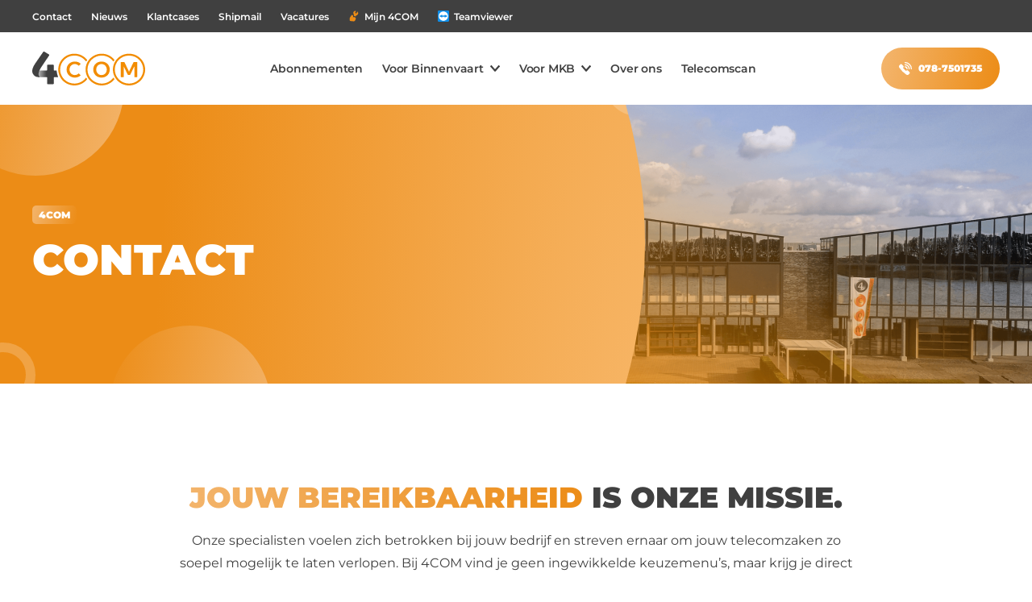

--- FILE ---
content_type: text/html; charset=UTF-8
request_url: https://4com.nl/contact/
body_size: 17916
content:
<!DOCTYPE HTML>
<!--[if lt IE 7]> <html class="no-js lt-ie9 lt-ie8 lt-ie7" lang="nl-NL"> <![endif]-->
<!--[if IE 7]>    <html class="no-js lt-ie9 lt-ie8" lang="nl-NL"> <![endif]-->
<!--[if IE 8]>    <html class="no-js lt-ie9" lang="nl-NL"> <![endif]-->
<!--[if IE 9]>    <html class="no-js lt-ie10" lang="nl-NL"> <![endif]-->
<!--[if gt IE 9]><!--> <html class="no-js" lang="nl-NL"> <!--<![endif]-->
<head>
<meta charset="UTF-8">
<script type="text/javascript">
/* <![CDATA[ */
var gform;gform||(document.addEventListener("gform_main_scripts_loaded",function(){gform.scriptsLoaded=!0}),document.addEventListener("gform/theme/scripts_loaded",function(){gform.themeScriptsLoaded=!0}),window.addEventListener("DOMContentLoaded",function(){gform.domLoaded=!0}),gform={domLoaded:!1,scriptsLoaded:!1,themeScriptsLoaded:!1,isFormEditor:()=>"function"==typeof InitializeEditor,callIfLoaded:function(o){return!(!gform.domLoaded||!gform.scriptsLoaded||!gform.themeScriptsLoaded&&!gform.isFormEditor()||(gform.isFormEditor()&&console.warn("The use of gform.initializeOnLoaded() is deprecated in the form editor context and will be removed in Gravity Forms 3.1."),o(),0))},initializeOnLoaded:function(o){gform.callIfLoaded(o)||(document.addEventListener("gform_main_scripts_loaded",()=>{gform.scriptsLoaded=!0,gform.callIfLoaded(o)}),document.addEventListener("gform/theme/scripts_loaded",()=>{gform.themeScriptsLoaded=!0,gform.callIfLoaded(o)}),window.addEventListener("DOMContentLoaded",()=>{gform.domLoaded=!0,gform.callIfLoaded(o)}))},hooks:{action:{},filter:{}},addAction:function(o,r,e,t){gform.addHook("action",o,r,e,t)},addFilter:function(o,r,e,t){gform.addHook("filter",o,r,e,t)},doAction:function(o){gform.doHook("action",o,arguments)},applyFilters:function(o){return gform.doHook("filter",o,arguments)},removeAction:function(o,r){gform.removeHook("action",o,r)},removeFilter:function(o,r,e){gform.removeHook("filter",o,r,e)},addHook:function(o,r,e,t,n){null==gform.hooks[o][r]&&(gform.hooks[o][r]=[]);var d=gform.hooks[o][r];null==n&&(n=r+"_"+d.length),gform.hooks[o][r].push({tag:n,callable:e,priority:t=null==t?10:t})},doHook:function(r,o,e){var t;if(e=Array.prototype.slice.call(e,1),null!=gform.hooks[r][o]&&((o=gform.hooks[r][o]).sort(function(o,r){return o.priority-r.priority}),o.forEach(function(o){"function"!=typeof(t=o.callable)&&(t=window[t]),"action"==r?t.apply(null,e):e[0]=t.apply(null,e)})),"filter"==r)return e[0]},removeHook:function(o,r,t,n){var e;null!=gform.hooks[o][r]&&(e=(e=gform.hooks[o][r]).filter(function(o,r,e){return!!(null!=n&&n!=o.tag||null!=t&&t!=o.priority)}),gform.hooks[o][r]=e)}});
/* ]]> */
</script>

<title>Contact - 4COM</title>
<link data-rocket-prefetch href="https://www.googletagmanager.com" rel="dns-prefetch">
<link data-rocket-prefetch href="https://cdn.leadinfo.net" rel="dns-prefetch">
<link data-rocket-prefetch href="https://consent.cookiebot.com" rel="dns-prefetch">
<link data-rocket-prefetch href="https://ajax.googleapis.com" rel="dns-prefetch">
<link data-rocket-prefetch href="https://challenges.cloudflare.com" rel="dns-prefetch"><link rel="preload" data-rocket-preload as="image" href="https://4com.nl/wp-content/uploads/2023/05/4comApril23-%C2%A9ceesvdwal_123-kopieren-800x640.jpg" imagesrcset="https://4com.nl/wp-content/uploads/2023/05/4comApril23-©ceesvdwal_123-kopieren-800x640.jpg 800w, https://4com.nl/wp-content/uploads/2023/05/4comApril23-©ceesvdwal_123-kopieren-400x320.jpg 400w, https://4com.nl/wp-content/uploads/2023/05/4comApril23-©ceesvdwal_123-kopieren-1600x1280.jpg 1600w" imagesizes="612px" fetchpriority="high">

<meta name='robots' content='index, follow, max-image-preview:large, max-snippet:-1, max-video-preview:-1' />
<meta name="viewport" content="initial-scale=1.0, width=device-width">
	<!-- This site is optimized with the Yoast SEO plugin v26.7 - https://yoast.com/wordpress/plugins/seo/ -->
	<meta name="description" content="Neem contact op met 4COM. Wij helpen je graag met storingen of problemen met je mobiele telefonie, internet of storingen." />
	<link rel="canonical" href="https://4com.nl/contact/" />
	<meta property="og:locale" content="nl_NL" />
	<meta property="og:type" content="article" />
	<meta property="og:title" content="Contact - 4COM" />
	<meta property="og:description" content="Neem contact op met 4COM. Wij helpen je graag met storingen of problemen met je mobiele telefonie, internet of storingen." />
	<meta property="og:url" content="https://4com.nl/contact/" />
	<meta property="og:site_name" content="4COM" />
	<meta property="article:modified_time" content="2025-07-14T12:32:50+00:00" />
	<meta property="og:image" content="https://4com.nl/wp-content/uploads/2023/05/4comApril23-©ceesvdwal_144-e1684223352662.jpg" />
	<meta property="og:image:width" content="3609" />
	<meta property="og:image:height" content="5157" />
	<meta property="og:image:type" content="image/jpeg" />
	<meta name="twitter:card" content="summary_large_image" />
	<meta name="twitter:label1" content="Geschatte leestijd" />
	<meta name="twitter:data1" content="1 minuut" />
	<script type="application/ld+json" class="yoast-schema-graph">{"@context":"https://schema.org","@graph":[{"@type":"WebPage","@id":"https://4com.nl/contact/","url":"https://4com.nl/contact/","name":"Contact - 4COM","isPartOf":{"@id":"https://4com.nl/#website"},"primaryImageOfPage":{"@id":"https://4com.nl/contact/#primaryimage"},"image":{"@id":"https://4com.nl/contact/#primaryimage"},"thumbnailUrl":"https://4com.nl/wp-content/uploads/2023/05/4comApril23-©ceesvdwal_144-e1684223352662.jpg","datePublished":"2023-06-01T09:14:28+00:00","dateModified":"2025-07-14T12:32:50+00:00","description":"Neem contact op met 4COM. Wij helpen je graag met storingen of problemen met je mobiele telefonie, internet of storingen.","breadcrumb":{"@id":"https://4com.nl/contact/#breadcrumb"},"inLanguage":"nl-NL","potentialAction":[{"@type":"ReadAction","target":["https://4com.nl/contact/"]}]},{"@type":"ImageObject","inLanguage":"nl-NL","@id":"https://4com.nl/contact/#primaryimage","url":"https://4com.nl/wp-content/uploads/2023/05/4comApril23-©ceesvdwal_144-e1684223352662.jpg","contentUrl":"https://4com.nl/wp-content/uploads/2023/05/4comApril23-©ceesvdwal_144-e1684223352662.jpg","width":3609,"height":5157,"caption":"Paul van Utrecht 4COM Dordrecht"},{"@type":"BreadcrumbList","@id":"https://4com.nl/contact/#breadcrumb","itemListElement":[{"@type":"ListItem","position":1,"name":"Home","item":"https://4com.nl/"},{"@type":"ListItem","position":2,"name":"Contact"}]},{"@type":"WebSite","@id":"https://4com.nl/#website","url":"https://4com.nl/","name":"4COM","description":"Zakelijke telecom voor bedrijven en de binnenvaart","potentialAction":[{"@type":"SearchAction","target":{"@type":"EntryPoint","urlTemplate":"https://4com.nl/?s={search_term_string}"},"query-input":{"@type":"PropertyValueSpecification","valueRequired":true,"valueName":"search_term_string"}}],"inLanguage":"nl-NL"}]}</script>
	<!-- / Yoast SEO plugin. -->


<script>function checkCookiePermission(e){for(var i=document.cookie.split("; "),o=!1,n=0;n<i.length;n++){var r=i[n].split("=");"ecn_permission"===r[0]&&(o=JSON.parse(r[1]))}return o[e]}</script>
	<script type="text/javascript">
		var dataLayer = dataLayer || [];
	</script>
	<script>
		(function(w,d,s,l,i){w[l]=w[l]||[];w[l].push({'gtm.start':
				new Date().getTime(),event:'gtm.js'});var f=d.getElementsByTagName(s)[0],
			j=d.createElement(s),dl=l!='dataLayer'?'&l='+l:'';j.async=true;j.src=
			'https://www.googletagmanager.com/gtm.js?id='+i+dl;f.parentNode.insertBefore(j,f);
		})(window,document,'script','dataLayer','GTM-MRBDJLR');
	</script>

<meta name="google-site-verification" content="DOLohaFfNgp_GoGjrxaVhOMarCzArTKPOnbT2ED2E3k" /><style id='wp-img-auto-sizes-contain-inline-css' type='text/css'>
img:is([sizes=auto i],[sizes^="auto," i]){contain-intrinsic-size:3000px 1500px}
/*# sourceURL=wp-img-auto-sizes-contain-inline-css */
</style>
<style id='classic-theme-styles-inline-css' type='text/css'>
/*! This file is auto-generated */
.wp-block-button__link{color:#fff;background-color:#32373c;border-radius:9999px;box-shadow:none;text-decoration:none;padding:calc(.667em + 2px) calc(1.333em + 2px);font-size:1.125em}.wp-block-file__button{background:#32373c;color:#fff;text-decoration:none}
/*# sourceURL=/wp-includes/css/classic-themes.min.css */
</style>
<link rel='stylesheet' id='theme-styles-css' href='https://4com.nl/wp-content/themes/ecs-4com/assets/build/css/styles.css?id=764e969cb2e3faef8396cacb6a070bdb' type='text/css' media='all' />
<link rel='shortlink' href='https://4com.nl/?p=1762' />
<link rel="preload" href="https://4com.nl/wp-content/themes/ecs-4com/assets/build/css/fonts.css" as="style">
<script type="text/javascript">
	WebFontConfig = {
		custom : {
			families : [ 'Montserrat' ],
			urls     : [ 'https://4com.nl/wp-content/themes/ecs-4com/assets/build/css/fonts.css']
		},	
	};

	(function() {
		var wf = document.createElement('script');
		wf.src= 'https://ajax.googleapis.com/ajax/libs/webfont/1/webfont.js';
		wf.type = 'text/javascript';
		wf.async = 'true';
		var s = document.getElementsByTagName('script')[0];
		s.parentNode.insertBefore(wf, s);
	})();
</script>
<link rel="apple-touch-icon" sizes="180x180" href="https://4com.nl/wp-content/themes/ecs-4com/assets/build/images/icons/4com/apple-touch-icon.png"><link rel="icon" type="image/ico" href="https://4com.nl/wp-content/themes/ecs-4com/assets/build/images/icons/4com/favicon.ico"><link rel="icon" sizes="32x32" type="image/png" href="https://4com.nl/wp-content/themes/ecs-4com/assets/build/images/icons/4com/favicon-32x32.png"><link rel="icon" sizes="16x16" type="image/png" href="https://4com.nl/wp-content/themes/ecs-4com/assets/build/images/icons/4com/favicon-16x16.png"><link rel="manifest" href="https://4com.nl/wp-content/themes/ecs-4com/assets/build/images/icons/4com/manifest.json"><link rel="mask-icon" href="https://4com.nl/wp-content/themes/ecs-4com/assets/build/images/icons/4com/favicon.ico"><link rel="manifest" href="https://4com.nl/wp-content/themes/ecs-4com/assets/build/images/icons/4com/browserconfig.xml">
<style id='global-styles-inline-css' type='text/css'>
:root{--wp--preset--aspect-ratio--square: 1;--wp--preset--aspect-ratio--4-3: 4/3;--wp--preset--aspect-ratio--3-4: 3/4;--wp--preset--aspect-ratio--3-2: 3/2;--wp--preset--aspect-ratio--2-3: 2/3;--wp--preset--aspect-ratio--16-9: 16/9;--wp--preset--aspect-ratio--9-16: 9/16;--wp--preset--color--black: #000000;--wp--preset--color--cyan-bluish-gray: #abb8c3;--wp--preset--color--white: #ffffff;--wp--preset--color--pale-pink: #f78da7;--wp--preset--color--vivid-red: #cf2e2e;--wp--preset--color--luminous-vivid-orange: #ff6900;--wp--preset--color--luminous-vivid-amber: #fcb900;--wp--preset--color--light-green-cyan: #7bdcb5;--wp--preset--color--vivid-green-cyan: #00d084;--wp--preset--color--pale-cyan-blue: #8ed1fc;--wp--preset--color--vivid-cyan-blue: #0693e3;--wp--preset--color--vivid-purple: #9b51e0;--wp--preset--gradient--vivid-cyan-blue-to-vivid-purple: linear-gradient(135deg,rgb(6,147,227) 0%,rgb(155,81,224) 100%);--wp--preset--gradient--light-green-cyan-to-vivid-green-cyan: linear-gradient(135deg,rgb(122,220,180) 0%,rgb(0,208,130) 100%);--wp--preset--gradient--luminous-vivid-amber-to-luminous-vivid-orange: linear-gradient(135deg,rgb(252,185,0) 0%,rgb(255,105,0) 100%);--wp--preset--gradient--luminous-vivid-orange-to-vivid-red: linear-gradient(135deg,rgb(255,105,0) 0%,rgb(207,46,46) 100%);--wp--preset--gradient--very-light-gray-to-cyan-bluish-gray: linear-gradient(135deg,rgb(238,238,238) 0%,rgb(169,184,195) 100%);--wp--preset--gradient--cool-to-warm-spectrum: linear-gradient(135deg,rgb(74,234,220) 0%,rgb(151,120,209) 20%,rgb(207,42,186) 40%,rgb(238,44,130) 60%,rgb(251,105,98) 80%,rgb(254,248,76) 100%);--wp--preset--gradient--blush-light-purple: linear-gradient(135deg,rgb(255,206,236) 0%,rgb(152,150,240) 100%);--wp--preset--gradient--blush-bordeaux: linear-gradient(135deg,rgb(254,205,165) 0%,rgb(254,45,45) 50%,rgb(107,0,62) 100%);--wp--preset--gradient--luminous-dusk: linear-gradient(135deg,rgb(255,203,112) 0%,rgb(199,81,192) 50%,rgb(65,88,208) 100%);--wp--preset--gradient--pale-ocean: linear-gradient(135deg,rgb(255,245,203) 0%,rgb(182,227,212) 50%,rgb(51,167,181) 100%);--wp--preset--gradient--electric-grass: linear-gradient(135deg,rgb(202,248,128) 0%,rgb(113,206,126) 100%);--wp--preset--gradient--midnight: linear-gradient(135deg,rgb(2,3,129) 0%,rgb(40,116,252) 100%);--wp--preset--font-size--small: 13px;--wp--preset--font-size--medium: 20px;--wp--preset--font-size--large: 36px;--wp--preset--font-size--x-large: 42px;--wp--preset--spacing--20: 0.44rem;--wp--preset--spacing--30: 0.67rem;--wp--preset--spacing--40: 1rem;--wp--preset--spacing--50: 1.5rem;--wp--preset--spacing--60: 2.25rem;--wp--preset--spacing--70: 3.38rem;--wp--preset--spacing--80: 5.06rem;--wp--preset--shadow--natural: 6px 6px 9px rgba(0, 0, 0, 0.2);--wp--preset--shadow--deep: 12px 12px 50px rgba(0, 0, 0, 0.4);--wp--preset--shadow--sharp: 6px 6px 0px rgba(0, 0, 0, 0.2);--wp--preset--shadow--outlined: 6px 6px 0px -3px rgb(255, 255, 255), 6px 6px rgb(0, 0, 0);--wp--preset--shadow--crisp: 6px 6px 0px rgb(0, 0, 0);}:where(.is-layout-flex){gap: 0.5em;}:where(.is-layout-grid){gap: 0.5em;}body .is-layout-flex{display: flex;}.is-layout-flex{flex-wrap: wrap;align-items: center;}.is-layout-flex > :is(*, div){margin: 0;}body .is-layout-grid{display: grid;}.is-layout-grid > :is(*, div){margin: 0;}:where(.wp-block-columns.is-layout-flex){gap: 2em;}:where(.wp-block-columns.is-layout-grid){gap: 2em;}:where(.wp-block-post-template.is-layout-flex){gap: 1.25em;}:where(.wp-block-post-template.is-layout-grid){gap: 1.25em;}.has-black-color{color: var(--wp--preset--color--black) !important;}.has-cyan-bluish-gray-color{color: var(--wp--preset--color--cyan-bluish-gray) !important;}.has-white-color{color: var(--wp--preset--color--white) !important;}.has-pale-pink-color{color: var(--wp--preset--color--pale-pink) !important;}.has-vivid-red-color{color: var(--wp--preset--color--vivid-red) !important;}.has-luminous-vivid-orange-color{color: var(--wp--preset--color--luminous-vivid-orange) !important;}.has-luminous-vivid-amber-color{color: var(--wp--preset--color--luminous-vivid-amber) !important;}.has-light-green-cyan-color{color: var(--wp--preset--color--light-green-cyan) !important;}.has-vivid-green-cyan-color{color: var(--wp--preset--color--vivid-green-cyan) !important;}.has-pale-cyan-blue-color{color: var(--wp--preset--color--pale-cyan-blue) !important;}.has-vivid-cyan-blue-color{color: var(--wp--preset--color--vivid-cyan-blue) !important;}.has-vivid-purple-color{color: var(--wp--preset--color--vivid-purple) !important;}.has-black-background-color{background-color: var(--wp--preset--color--black) !important;}.has-cyan-bluish-gray-background-color{background-color: var(--wp--preset--color--cyan-bluish-gray) !important;}.has-white-background-color{background-color: var(--wp--preset--color--white) !important;}.has-pale-pink-background-color{background-color: var(--wp--preset--color--pale-pink) !important;}.has-vivid-red-background-color{background-color: var(--wp--preset--color--vivid-red) !important;}.has-luminous-vivid-orange-background-color{background-color: var(--wp--preset--color--luminous-vivid-orange) !important;}.has-luminous-vivid-amber-background-color{background-color: var(--wp--preset--color--luminous-vivid-amber) !important;}.has-light-green-cyan-background-color{background-color: var(--wp--preset--color--light-green-cyan) !important;}.has-vivid-green-cyan-background-color{background-color: var(--wp--preset--color--vivid-green-cyan) !important;}.has-pale-cyan-blue-background-color{background-color: var(--wp--preset--color--pale-cyan-blue) !important;}.has-vivid-cyan-blue-background-color{background-color: var(--wp--preset--color--vivid-cyan-blue) !important;}.has-vivid-purple-background-color{background-color: var(--wp--preset--color--vivid-purple) !important;}.has-black-border-color{border-color: var(--wp--preset--color--black) !important;}.has-cyan-bluish-gray-border-color{border-color: var(--wp--preset--color--cyan-bluish-gray) !important;}.has-white-border-color{border-color: var(--wp--preset--color--white) !important;}.has-pale-pink-border-color{border-color: var(--wp--preset--color--pale-pink) !important;}.has-vivid-red-border-color{border-color: var(--wp--preset--color--vivid-red) !important;}.has-luminous-vivid-orange-border-color{border-color: var(--wp--preset--color--luminous-vivid-orange) !important;}.has-luminous-vivid-amber-border-color{border-color: var(--wp--preset--color--luminous-vivid-amber) !important;}.has-light-green-cyan-border-color{border-color: var(--wp--preset--color--light-green-cyan) !important;}.has-vivid-green-cyan-border-color{border-color: var(--wp--preset--color--vivid-green-cyan) !important;}.has-pale-cyan-blue-border-color{border-color: var(--wp--preset--color--pale-cyan-blue) !important;}.has-vivid-cyan-blue-border-color{border-color: var(--wp--preset--color--vivid-cyan-blue) !important;}.has-vivid-purple-border-color{border-color: var(--wp--preset--color--vivid-purple) !important;}.has-vivid-cyan-blue-to-vivid-purple-gradient-background{background: var(--wp--preset--gradient--vivid-cyan-blue-to-vivid-purple) !important;}.has-light-green-cyan-to-vivid-green-cyan-gradient-background{background: var(--wp--preset--gradient--light-green-cyan-to-vivid-green-cyan) !important;}.has-luminous-vivid-amber-to-luminous-vivid-orange-gradient-background{background: var(--wp--preset--gradient--luminous-vivid-amber-to-luminous-vivid-orange) !important;}.has-luminous-vivid-orange-to-vivid-red-gradient-background{background: var(--wp--preset--gradient--luminous-vivid-orange-to-vivid-red) !important;}.has-very-light-gray-to-cyan-bluish-gray-gradient-background{background: var(--wp--preset--gradient--very-light-gray-to-cyan-bluish-gray) !important;}.has-cool-to-warm-spectrum-gradient-background{background: var(--wp--preset--gradient--cool-to-warm-spectrum) !important;}.has-blush-light-purple-gradient-background{background: var(--wp--preset--gradient--blush-light-purple) !important;}.has-blush-bordeaux-gradient-background{background: var(--wp--preset--gradient--blush-bordeaux) !important;}.has-luminous-dusk-gradient-background{background: var(--wp--preset--gradient--luminous-dusk) !important;}.has-pale-ocean-gradient-background{background: var(--wp--preset--gradient--pale-ocean) !important;}.has-electric-grass-gradient-background{background: var(--wp--preset--gradient--electric-grass) !important;}.has-midnight-gradient-background{background: var(--wp--preset--gradient--midnight) !important;}.has-small-font-size{font-size: var(--wp--preset--font-size--small) !important;}.has-medium-font-size{font-size: var(--wp--preset--font-size--medium) !important;}.has-large-font-size{font-size: var(--wp--preset--font-size--large) !important;}.has-x-large-font-size{font-size: var(--wp--preset--font-size--x-large) !important;}
/*# sourceURL=global-styles-inline-css */
</style>
<meta name="generator" content="WP Rocket 3.20.3" data-wpr-features="wpr_preconnect_external_domains wpr_oci wpr_desktop" /></head>

<body class="wp-singular page-template-default page page-id-1762 wp-theme-ecs-base-framework wp-child-theme-ecs-4com theme-4com">

	<span class="u-state-header-show">
		<div class="header-top__wrapper">
	<div class="header-top">
		<div class="header-top__inner">

			
			
			<div class="header-top__menu">

				<ul id="menu-top-menu" class="navigation-sub"><li id="menu-item-3922" class="navigation-sub__item navigation-sub__item--active"><a href="https://4com.nl/contact/" aria-current="page" class="navigation-sub__link">Contact</a></li>
<li id="menu-item-260" class="navigation-sub__item"><a href="https://4com.nl/nieuws/" class="navigation-sub__link">Nieuws</a></li>
<li id="menu-item-261" class="navigation-sub__item"><a href="https://4com.nl/klantverhalen/" class="navigation-sub__link">Klantcases</a></li>
<li id="menu-item-262" class="navigation-sub__item"><a href="https://login.microsoftonline.com/" class="navigation-sub__link">Shipmail</a></li>
<li id="menu-item-1983" class="navigation-sub__item"><a href="https://4com.nl/vacatures/" class="navigation-sub__link">Vacatures</a></li>
<li id="menu-item-263" class="navigation-sub__item"><a target="_blank" href="https://mijn.4com.nl/" class="navigation-sub__link"><span class="navigation-sub__icon icon"><svg role="img" aria-hidden="true"><use href="https://4com.nl/wp-content/themes/ecs-4com/assets/build/svg/sprite.icons.svg?id=27b185deb506b3603cd008115e39f5e1#ico-wrench"></use></svg></span>Mijn 4COM</a></li>
<li id="menu-item-1686" class="navigation-sub__item"><a target="_blank" href="https://get.teamviewer.com/xnvn2ec" class="navigation-sub__link"><span class="navigation-sub__icon icon"><svg role="img" aria-hidden="true"><use href="https://4com.nl/wp-content/themes/ecs-4com/assets/build/svg/sprite.icons.svg?id=27b185deb506b3603cd008115e39f5e1#ico-teamviewer"></use></svg></span>Teamviewer</a></li>
</ul>
			</div>
		</div>
	</div>
</div>
	</span>

	<header class="header js-header">
		<div class="wrap">
			<div class="header__inner">

				
<figure class="logo">

			<a href="https://4com.nl" aria-label="Hoofdpagina">
	
					<svg viewBox="0 0 1102.88 336.43" xmlns="http://www.w3.org/2000/svg" xmlns:xlink="http://www.w3.org/1999/xlink"><linearGradient id="a" gradientTransform="matrix(1 0 0 -1 0 336.43)" gradientUnits="userSpaceOnUse" x1="8.07" x2="139.78" y1="109.08" y2="109.08"><stop offset="0" stop-color="#404040" stop-opacity="0"/><stop offset="1" stop-color="#404040"/></linearGradient><path d="m252.01 250.49c-7.46-18.76-12.26-38.86-13.96-59.82-.12-1.51-1.37-2.68-2.88-2.68h-20.96c-1.6 0-2.9-1.3-2.9-2.9v-47.5c0-3.65-2.95-6.6-6.6-6.6h-53.32c-3.65 0-6.6 2.95-6.6 6.6v47.49c0 1.6-1.3 2.9-2.9 2.9h-97.01c-2.39 0-4.33 1.94-4.33 4.33v47.38c0 4.68 16.74 12.64 32.29 14.78h69.05c1.6 0 2.9 1.3 2.9 2.9v59.73c0 3.65 2.95 6.6 6.6 6.6h53.32c3.65 0 6.6-2.95 6.6-6.6v-59.73c0-1.6 1.3-2.9 2.9-2.9h35.25c2-.08 3.29-2.13 2.55-3.99z" fill="url(#a)"/><path d="m75.34 254.49s-39.8-21.56 15.76-104.52c41.35-61.75 63.49-95.95 73.12-110.39 2.69-4.04 1.5-9.48-2.6-12.06l-43.32-26.22c-3.91-2.45-9.07-1.35-11.67 2.47-20.46 30.15-40.91 60.3-61.37 90.45-21.98 32.4-58.83 81.74-40.14 124 11.32 25.59 34.12 36.27 59.36 36.27z" fill="#404040"/><path d="m945.5 21.17c-86.78 0-157.37 70.71-157.37 157.63s70.6 157.63 157.37 157.63 157.38-70.71 157.38-157.63-70.6-157.63-157.38-157.63zm1.9 296.89h-1.9c-76.67 0-139.04-62.48-139.04-139.28s62.37-139.26 139.04-139.26 139.04 62.48 139.04 139.28-61.43 138.23-137.14 139.26zm-412.12-47.04c.94 1.58.89 3.59-.15 5.13l-.2.27c-30.13 38.11-75.13 59.97-123.45 59.97-86.75 0-157.34-70.68-157.37-157.57v-.06c.03-86.89 70.61-157.57 157.37-157.57 48.33 0 93.32 21.86 123.45 59.97l.2.27c1.03 1.54 1.09 3.55.15 5.13l-6.07 8.39c-2.25 2.93-4.25 2.8-5.46 1.45-.49-.55-1.07-1.1-1.9-2.2-12.71-16.89-28.61-29.92-47.35-39.51-19.65-10.05-40.85-15.15-63.02-15.15-76.66 0-139.04 62.47-139.04 139.25s62.38 139.25 139.04 139.25c22.17 0 43.37-5.1 63.02-15.15 18.74-9.59 34.64-22.62 47.35-39.51 1.01-1.34 1.01-1.35 1.45-1.93 1.77-2.32 3.66-1.74 5.91 1.19s6.07 8.38 6.07 8.38zm173.59-166.02c-9.72-3.94-20.51-5.94-32.06-5.94s-22.45 2-32.21 5.94-18.37 9.56-25.57 16.71c-7.21 7.15-12.89 15.67-16.85 25.31-3.99 9.64-5.99 20.32-5.99 31.78s2.02 22.06 5.99 31.72c3.99 9.66 9.64 18.2 16.85 25.35s15.81 12.79 25.57 16.71c9.76 3.94 20.57 5.94 32.12 5.94s22.43-2 32.16-5.94c9.72-3.94 18.31-9.56 25.52-16.71s12.87-15.69 16.81-25.35c3.95-9.66 5.95-20.34 5.95-31.72s-2-22.14-5.95-31.78-9.6-18.14-16.81-25.31c-7.21-7.15-15.79-12.77-25.52-16.71zm15.53 95.5c-2.55 6.64-6.21 12.5-10.82 17.44-4.62 4.94-10.12 8.82-16.36 11.52-6.25 2.72-13.14 4.09-20.53 4.09s-14.2-1.37-20.47-4.09-11.79-6.58-16.4-11.52c-4.62-4.94-8.27-10.8-10.86-17.44s-3.91-13.93-3.91-21.71 1.32-15.07 3.91-21.71 6.25-12.5 10.86-17.44c4.62-4.94 10.14-8.82 16.4-11.52 6.27-2.72 13.16-4.09 20.47-4.09s14.28 1.37 20.53 4.09 11.75 6.6 16.36 11.52c4.62 4.94 8.25 10.8 10.82 17.44 2.55 6.64 3.85 13.93 3.85 21.71s-1.3 15.09-3.85 21.71zm301.72-94.27v145.13c0 1.49-1.22 2.7-2.71 2.7h-22.88c-1.49 0-2.71-1.21-2.71-2.7v-100.46c0-.73-.49-1.1-.96-1.2-.46-.11-1.07.02-1.38.67l-38.07 79.48c-.46.92-1.4 1.53-2.44 1.53h-19.15c-1.04 0-1.99-.59-2.44-1.53l-37.87-78.99c-.32-.67-.93-.77-1.38-.67-.47.1-.96.48-.96 1.2v99.95c0 1.49-1.22 2.7-2.71 2.7h-22.88c-1.49 0-2.71-1.21-2.71-2.7v-145.11c0-1.49 1.22-2.7 2.71-2.7h30.9c1.06 0 2.01.61 2.46 1.55l43.35 92.2c.22.46.63.71 1.12.71s.9-.26 1.12-.71l43.27-92.2c.46-.94 1.42-1.55 2.46-1.55h31.15c1.49 0 2.71 1.21 2.71 2.7zm-223.81 164.79c.94 1.58.89 3.59-.15 5.13l-.2.27c-30.13 38.11-75.13 59.97-123.45 59.97-86.75 0-157.34-70.68-157.37-157.57v-.06c.03-86.89 70.61-157.57 157.37-157.57 48.33 0 93.32 21.86 123.45 59.97l.2.27c1.03 1.54 1.09 3.55.15 5.13l-6.07 8.39c-2.25 2.93-4.25 2.8-5.46 1.45-.49-.55-1.07-1.1-1.9-2.2-12.71-16.89-28.61-29.92-47.35-39.51-19.65-10.05-40.85-15.15-63.02-15.15-76.66 0-139.04 62.47-139.04 139.25s62.38 139.25 139.04 139.25c22.17 0 43.37-5.1 63.02-15.15 18.74-9.59 34.64-22.62 47.35-39.51 1.01-1.34 1.01-1.35 1.45-1.93 1.77-2.32 3.66-1.74 5.91 1.19s6.07 8.38 6.07 8.38zm-434.04-114.02c-2.57 6.61-3.87 13.95-3.87 21.77s1.3 15.16 3.87 21.77c2.55 6.64 6.18 12.48 10.76 17.38 4.57 4.9 10.05 8.76 16.26 11.48s12.67 4.09 20.37 4.09 14.87-1.54 21.31-4.58c6.11-2.89 11.23-7.32 16.53-11.43.79-.6 1.83-.75 2.63.09.02.01 15.83 16.04 15.83 16.04.51.51.81 1.24.79 1.96 0 .72-.32 1.41-.85 1.9-6.76 6.33-14.8 11.41-23.87 15.07-9.72 3.94-20.47 5.94-31.96 5.94s-22.26-2-32.06-5.94-18.42-9.56-25.63-16.71-12.88-15.67-16.85-25.31c-3.98-9.62-5.99-20.29-5.99-31.73.01-11.47 2.01-22.13 5.99-31.76 3.96-9.64 9.64-18.16 16.85-25.31 7.2-7.15 15.83-12.77 25.63-16.71s20.57-5.94 32.06-5.94 22.24 2 31.96 5.94c9.08 3.67 17.11 8.74 23.87 15.07.54.49.85 1.18.85 1.9 0 .73-.28 1.45-.79 1.96l-15.81 16.03c-.82.85-1.86.71-2.64.1-5.43-4.2-10.51-8.59-16.81-11.46-6.59-3.01-13.73-4.56-21.04-4.56s-14.16 1.37-20.37 4.09c-6.2 2.72-11.68 6.58-16.26 11.48-4.57 4.9-8.21 10.74-10.76 17.38z" fill="#f28c00"/></svg>		
			</a>
	
</figure>

				<nav class="navigation js-navigation">
	<ul id="menu-navigatie" class="navigation-menu"><li id="menu-item-256" class="navigation-menu__item"><a href="https://4com.nl/abonnementen/" class="navigation-menu__link">Abonnementen</a></li>
<li id="menu-item-795" class="navigation-menu__item navigation-menu__item--parent js-sub-menu-toggle"><a href="https://4com.nl/binnenvaart/" class="navigation-menu__link">Voor Binnenvaart</a>
<ul class="navigation-menu__sub-menu js-sub-menu">
	<li id="menu-item-1060" class="navigation-menu__sub-item"><a href="https://4com.nl/binnenvaart/mobiele-telefonie/" class="navigation-menu__sub-link">Mobiele telefonie</a></li>
	<li id="menu-item-798" class="navigation-menu__sub-item"><a href="https://4com.nl/binnenvaart/internet-aan-boord/" class="navigation-menu__sub-link">Internet</a></li>
	<li id="menu-item-1832" class="navigation-menu__sub-item"><a href="https://4com.nl/binnenvaart/smartphones/" class="navigation-menu__sub-link">Smartphones</a></li>
	<li id="menu-item-1684" class="navigation-menu__sub-item"><a href="https://4com.nl/binnenvaart/routers-antennes/" class="navigation-menu__sub-link">Routers &amp; antennes</a></li>
	<li id="menu-item-1059" class="navigation-menu__sub-item"><a href="https://4com.nl/binnenvaart/microsoft-365/" class="navigation-menu__sub-link">Microsoft 365</a></li>
	<li id="menu-item-2083" class="navigation-menu__sub-item sub-menu__item--highlight sub-menu__item--mobile"><a href="https://4com.nl/binnenvaart/" class="navigation-menu__sub-link">Bekijk binnenvaart</a></li>
</ul>
</li>
<li id="menu-item-463" class="navigation-menu__item navigation-menu__item--parent js-sub-menu-toggle"><a href="https://4com.nl/mkb/" class="navigation-menu__link">Voor MKB</a>
<ul class="navigation-menu__sub-menu js-sub-menu">
	<li id="menu-item-2061" class="navigation-menu__sub-item"><a href="https://4com.nl/mkb/vaste-telefonie/" class="navigation-menu__sub-link">Vaste telefonie</a></li>
	<li id="menu-item-1703" class="navigation-menu__sub-item"><a href="https://4com.nl/mkb/zakelijk-internet/" class="navigation-menu__sub-link">Zakelijk internet</a></li>
	<li id="menu-item-1700" class="navigation-menu__sub-item"><a href="https://4com.nl/mkb/vaste-telefonie/bellen-in-teams/" class="navigation-menu__sub-link">Bellen in teams</a></li>
	<li id="menu-item-1728" class="navigation-menu__sub-item"><a href="https://4com.nl/mkb/zakelijke-mobiele-telefonie/" class="navigation-menu__sub-link">Mobiele telefonie</a></li>
	<li id="menu-item-4822" class="navigation-menu__sub-item"><a href="https://4com.nl/mkb/smartphones-voor-het-mkb/" class="navigation-menu__sub-link">Smartphones</a></li>
	<li id="menu-item-2084" class="navigation-menu__sub-item sub-menu__item--highlight sub-menu__item--mobile"><a href="https://4com.nl/mkb/" class="navigation-menu__sub-link">Bekijk MKB</a></li>
</ul>
</li>
<li id="menu-item-1058" class="navigation-menu__item"><a href="https://4com.nl/over-ons/" class="navigation-menu__link">Over ons</a></li>
<li id="menu-item-5014" class="navigation-menu__item"><a href="https://4com.nl/telecomscan/" class="navigation-menu__link">Telecomscan</a></li>
</ul>
	<span class="u-state-header-hide">
		<div class="header-top__wrapper">
	<div class="header-top">
		<div class="header-top__inner">

			
			
			<div class="header-top__menu">

				<ul id="menu-top-menu-1" class="navigation-sub"><li class="navigation-sub__item navigation-sub__item--active"><a href="https://4com.nl/contact/" aria-current="page" class="navigation-sub__link">Contact</a></li>
<li class="navigation-sub__item"><a href="https://4com.nl/nieuws/" class="navigation-sub__link">Nieuws</a></li>
<li class="navigation-sub__item"><a href="https://4com.nl/klantverhalen/" class="navigation-sub__link">Klantcases</a></li>
<li class="navigation-sub__item"><a href="https://login.microsoftonline.com/" class="navigation-sub__link">Shipmail</a></li>
<li class="navigation-sub__item"><a href="https://4com.nl/vacatures/" class="navigation-sub__link">Vacatures</a></li>
<li class="navigation-sub__item"><a target="_blank" href="https://mijn.4com.nl/" class="navigation-sub__link"><span class="navigation-sub__icon icon"><svg role="img" aria-hidden="true"><use href="https://4com.nl/wp-content/themes/ecs-4com/assets/build/svg/sprite.icons.svg?id=27b185deb506b3603cd008115e39f5e1#ico-wrench"></use></svg></span>Mijn 4COM</a></li>
<li class="navigation-sub__item"><a target="_blank" href="https://get.teamviewer.com/xnvn2ec" class="navigation-sub__link"><span class="navigation-sub__icon icon"><svg role="img" aria-hidden="true"><use href="https://4com.nl/wp-content/themes/ecs-4com/assets/build/svg/sprite.icons.svg?id=27b185deb506b3603cd008115e39f5e1#ico-teamviewer"></use></svg></span>Teamviewer</a></li>
</ul>
			</div>
		</div>
	</div>
</div>
	</span>
</nav>

				
<div class="header__cta">
	<a href="tel:0787501735" class="button">
		<span class="button__inner">
							<span class="button__icon icon">
					<svg role="img" aria-hidden="true"><use href="https://4com.nl/wp-content/themes/ecs-4com/assets/build/svg/sprite.icons.svg?id=27b185deb506b3603cd008115e39f5e1#ico-phone-calling"></use></svg>				</span>
			
			<span class="button__label u-flex u-text-bold">
				078-7501735			</span>
		</span>
	</a>
</div>

				<button class="hamburger js-navigation-toggle">
					<span></span>
					<span></span>
					<span></span>
				</button>
			</div>
		</div>
	</header>



<div  class="block">
	<div class="jumbotron  no-overflow">
		<div class="bubble bubble--on-top bubble--small"></div>
		<div class="bubble bubble--on-top bubble--medium large-show"></div>
		<div class="donut donut--pull-bottom-pull-left donut--on-top">
			<svg width="80" height="80" viewBox="0 0 80 80" fill="none" xmlns="http://www.w3.org/2000/svg">
<circle opacity="0.2" cx="40" cy="40" r="34" stroke="white" stroke-width="12"/>
</svg>
		</div>

		<div class="wrap">
			<div class="jumbotron__inner">
				<div class="grid grid--reverse u-1of2--lg">
					<div class="grid__cell">
						<figure class="jumbotron__image">
															<img width="1600" height="1240" src="https://4com.nl/wp-content/uploads/2023/04/4com-stock-bewerkt2-1600x1240.png" class="attachment-80%-1600 size-80%-1600" alt="" data-object-fit="cover" decoding="async" fetchpriority="high" srcset="https://4com.nl/wp-content/uploads/2023/04/4com-stock-bewerkt2-1600x1240.png 1600w, https://4com.nl/wp-content/uploads/2023/04/4com-stock-bewerkt2-31x23.png 31w" sizes="(max-width: 1600px) 100vw, 1600px" />													</figure>
					</div>

					<div class="grid__cell">
						<div class="jumbotron__content">
							<div class="jumbotron__decoration">
								<div class="bubble bubble--large">
									<div class="donut donut--pull-bottom-pull-right">
										<svg width="80" height="80" viewBox="0 0 80 80" fill="none" xmlns="http://www.w3.org/2000/svg">
<circle opacity="0.2" cx="40" cy="40" r="34" stroke="white" stroke-width="12"/>
</svg>
									</div>
								</div>
								<div class="bubble bubble--x-large large-show"></div>
							</div>

															<span class="jumbotron__label label">
									4COM								</span>
							
															<h1 class="jumbotron__title u-text-color-white">
									Contact								</h1>
							
							
							

						</div>
					</div>
				</div>
			</div>
		</div>
	</div>

	
	</div>
<div  class="block block--default block--collapse block--white block--padding block--relative">
	<div class="block__inner">
		<div class="wrap wrap--small">
			<div class="wysiwyg">
				
				<h2 style="text-align: center"><span class="mark">Jouw bereikbaarheid</span> is onze missie.</h2>
<p style="text-align: center">Onze specialisten voelen zich betrokken bij jouw bedrijf en streven ernaar om jouw telecomzaken zo soepel mogelijk te laten verlopen. Bij 4COM vind je geen ingewikkelde keuzemenu&#8217;s, maar krijg je direct een specialist aan de lijn die jouw vraag beantwoordt. Persoonlijk contact is een kernwaarde van 4COM.</p>

<div class="cols">		
	<div class="grid grid--with-gutter u-1of2--lg">
		</p>
<p><div class="grid__cell">
	</p>
<p><img decoding="async" class="aligncenter" src="https://4com.nl/wp-content/uploads/2023/05/Middel-124.png" /></p>
<h5 style="text-align: center"><strong>Adres</strong></h5>
<p style="text-align: center">Jacobus Lipsweg 112<br />
3316 BP Dordrecht<br />
Nederland</p>
<p></div>
</p>
<p><div class="grid__cell">
	</p>
<p><img decoding="async" class="aligncenter" src="https://4com.nl/wp-content/uploads/2023/05/Middel-126@10x.png" /></p>
<h5 style="text-align: center"><strong>Contactgegevens</strong></h5>
<p style="text-align: center">T: <a href="tel:078 %E2%80%93 750 17 35">078 – 750 17 35</a><br />
E: <a href="mailto:info@4com.nl">info@4com.nl</a></p>
<p></div>
</p>
<p>	</div>
</div>

			</div>
		</div>
	</div>
</div>

<div id="contact" class="block block--default block--collapse block--padding block--white">
	<div class="wrap">
		
<div class="highlight no-overflow">
	<div class="bubble bubble--on-top bubble--small"></div>
	<div class="bubble bubble--on-top bubble--medium large-show"></div>

	<div class="highlight__inner">
		<div class="grid grid--with-gutter-x-large u-1of2--lg">
			<div class="grid__cell">
				<figure class="highlight__image ratio">
											<span style="padding-bottom: 80%; display: none;"></span>
<noscript><img width="800" height="640" src="https://4com.nl/wp-content/uploads/2023/05/4comApril23-©ceesvdwal_123-kopieren-800x640.jpg" class="lazyload" alt="Arjan Stam 4COM contact" data-object-fit="cover" data-src="https://4com.nl/wp-content/uploads/2023/05/4comApril23-©ceesvdwal_123-kopieren-800x640.jpg" data-srcset="https://4com.nl/wp-content/uploads/2023/05/4comApril23-©ceesvdwal_123-kopieren-800x640.jpg 800w, https://4com.nl/wp-content/uploads/2023/05/4comApril23-©ceesvdwal_123-kopieren-400x320.jpg 400w, https://4com.nl/wp-content/uploads/2023/05/4comApril23-©ceesvdwal_123-kopieren-1600x1280.jpg 1600w" data-sizes="auto" decoding="async" srcset="https://4com.nl/wp-content/uploads/2023/05/4comApril23-©ceesvdwal_123-kopieren-800x640.jpg 800w, https://4com.nl/wp-content/uploads/2023/05/4comApril23-©ceesvdwal_123-kopieren-400x320.jpg 400w, https://4com.nl/wp-content/uploads/2023/05/4comApril23-©ceesvdwal_123-kopieren-1600x1280.jpg 1600w" sizes="(max-width: 800px) 100vw, 800px" /></noscript>
<img data-object-fit="cover" data-src="https://4com.nl/wp-content/uploads/2023/05/4comApril23-©ceesvdwal_123-kopieren-800x640.jpg" data-srcset="https://4com.nl/wp-content/uploads/2023/05/4comApril23-©ceesvdwal_123-kopieren-800x640.jpg 800w, https://4com.nl/wp-content/uploads/2023/05/4comApril23-©ceesvdwal_123-kopieren-400x320.jpg 400w, https://4com.nl/wp-content/uploads/2023/05/4comApril23-©ceesvdwal_123-kopieren-1600x1280.jpg 1600w" data-sizes="auto" alt="Arjan Stam 4COM contact" class="lazyload" />
									</figure>
			</div>

			<div class="grid__cell">
				<div class="highlight__content">

					<div class="highlight__decoration">
						<div class="bubble bubble--on-top bubble--medium large-hide"></div>
						<div class="bubble bubble--large"></div>
					</div>

											<span class="highlight__label label">
                            Contact                        </span>
					
											<h2 class="highlight__title u-text-color-white">
							Hoe kunnen wij je helpen?						</h2>
					
											<div class="highlight__text u-text-color-white intro">
							<p>Bellen is altijd sneller!<br />
<strong>Maandag t/m vrijdag: van 8:00 tot 17:30 </strong>en bij storingen 24/7.</p>
						</div>
					
											<ul class="highlight__buttons button-list">
															<li>
									<a class="button button--stretch button--primary" href="tel:0787501735" target="_self">
										<span class="button__inner">
																							<span class="button__icon icon">
													<svg role="img" aria-hidden="true"><use href="https://4com.nl/wp-content/themes/ecs-4com/assets/build/svg/sprite.icons.svg?id=27b185deb506b3603cd008115e39f5e1#ico-phone-calling"></use></svg>												</span>
																						<span class="button__label">
												Bel ons: 078-7501735											</span>
										</span>
									</a>
								</li>
															<li>
									<a class="button button--stretch button--primary js-modal-open" href="#" target="_self" data-modal="com-modal-1">
										<span class="button__inner">
																							<span class="button__icon icon">
													<svg role="img" aria-hidden="true"><use href="https://4com.nl/wp-content/themes/ecs-4com/assets/build/svg/sprite.icons.svg?id=27b185deb506b3603cd008115e39f5e1#ico-mail"></use></svg>												</span>
																						<span class="button__label">
												Mail ons											</span>
										</span>
									</a>
								</li>
													</ul>
									</div>

			</div>
		</div>
	</div>
</div>
	</div>

	</div>

<footer class="footer no-overflow">
	<div class="footer__background">
		<div class="bubble bubble--x-large bubble--pull-offcenter-bottom"></div>
		<div class="bubble bubble--xxx-large bubble--pull-right-top large-show"></div>
		<div class="bubble bubble--large bubble--pull-left-top"></div>

		<div class="donut donut--pull-center-top donut--small">
			<span class="donut__figure">
				<svg width="80" height="80" viewBox="0 0 80 80" fill="none" xmlns="http://www.w3.org/2000/svg">
<circle opacity="0.2" cx="40" cy="40" r="34" stroke="white" stroke-width="12"/>
</svg>
			</span>
		</div>
		<div class="donut donut--pull-bottom-left donut--small">
			<span class="donut__figure">
				<svg width="80" height="80" viewBox="0 0 80 80" fill="none" xmlns="http://www.w3.org/2000/svg">
<circle opacity="0.2" cx="40" cy="40" r="34" stroke="white" stroke-width="12"/>
</svg>
			</span>
		</div>
	</div>
	<div class="wrap">
		<div class="footer__inner">
			<div class="grid grid--with-gutter-footer u-1of3--lg u-1of5--xl">
				<div class="grid__cell">
					<div class="footer__menu footer-toggle">
						<button class="footer-toggle__button js-toggle">
							<span class="footer-toggle__title footer__title u-text-color-white">
								Contact							</span>
							<span class="footer-toggle__icon icon">
								<svg role="img" aria-hidden="true"><use href="https://4com.nl/wp-content/themes/ecs-4com/assets/build/svg/sprite.icons.svg?id=27b185deb506b3603cd008115e39f5e1#ico-chevron-down"></use></svg>							</span>
						</button>
						<div class="footer-toggle__box">
							<address class="footer-menu footer-menu--address">
								<span class="footer-menu__item">
									Jacobus Lipsweg 112								</span>
								<span class="footer-menu__item">
									3316 BP									Dordrecht								</span>
								<span class="footer-menu__item">
									Nederland								</span>
																	<span class="footer-menu__item">
										<a href="https://4com.nl/contact/" class="footer-menu__link"
										   target="_self">
											Naar de contactpagina										</a>
									</span>
															</address>
						</div>

						
<ul class="footer__socials socials large-flex">
			<li class="socials__item">
			<a href="https://www.instagram.com/4combv/" class="socials__link socials__link--instagram u-bg-white icon" aria-label="instagram">
				<svg role="img" aria-hidden="true"><use href="https://4com.nl/wp-content/themes/ecs-4com/assets/build/svg/sprite.icons.svg?id=27b185deb506b3603cd008115e39f5e1#ico-logo-instagram"></use></svg>			</a>
		</li>
			<li class="socials__item">
			<a href="https://www.facebook.com/4combv" class="socials__link socials__link--facebook u-bg-white icon" aria-label="facebook">
				<svg role="img" aria-hidden="true"><use href="https://4com.nl/wp-content/themes/ecs-4com/assets/build/svg/sprite.icons.svg?id=27b185deb506b3603cd008115e39f5e1#ico-logo-facebook"></use></svg>			</a>
		</li>
			<li class="socials__item">
			<a href="https://www.linkedin.com/company/4communications-bv/" class="socials__link socials__link--linkedin u-bg-white icon" aria-label="linkedin">
				<svg role="img" aria-hidden="true"><use href="https://4com.nl/wp-content/themes/ecs-4com/assets/build/svg/sprite.icons.svg?id=27b185deb506b3603cd008115e39f5e1#ico-logo-linkedin"></use></svg>			</a>
		</li>
			<li class="socials__item">
			<a href="https://www.youtube.com/@4combv254" class="socials__link socials__link--youtube u-bg-white icon" aria-label="youtube">
				<svg role="img" aria-hidden="true"><use href="https://4com.nl/wp-content/themes/ecs-4com/assets/build/svg/sprite.icons.svg?id=27b185deb506b3603cd008115e39f5e1#ico-logo-youtube"></use></svg>			</a>
		</li>
	</ul>
					</div>
				</div>

									<div class="grid__cell">
						<div class="footer__menu footer-toggle">
							<button class="footer-toggle__button js-toggle">
								<span class="footer-toggle__title footer__title u-text-color-white">
									Diensten								</span>
								<span class="footer-toggle__icon icon">
									<svg role="img" aria-hidden="true"><use href="https://4com.nl/wp-content/themes/ecs-4com/assets/build/svg/sprite.icons.svg?id=27b185deb506b3603cd008115e39f5e1#ico-chevron-down"></use></svg>								</span>
							</button>
							<div class="footer-toggle__box">
								<ul id="menu-diensten" class="footer-menu"><li id="menu-item-1806" class="footer-menu__item"><a href="https://4com.nl/binnenvaart/" class="footer-menu__link">Binnenvaart</a></li>
<li id="menu-item-1811" class="footer-menu__item"><a href="https://4com.nl/mkb/" class="footer-menu__link">MKB</a></li>
</ul>
								
							</div>
						</div>
					</div>
										<div class="grid__cell">
						<div class="footer__menu footer-toggle">
							<button class="footer-toggle__button js-toggle">
								<span class="footer-toggle__title footer__title u-text-color-white">
									Service								</span>
								<span class="footer-toggle__icon icon">
									<svg role="img" aria-hidden="true"><use href="https://4com.nl/wp-content/themes/ecs-4com/assets/build/svg/sprite.icons.svg?id=27b185deb506b3603cd008115e39f5e1#ico-chevron-down"></use></svg>								</span>
							</button>
							<div class="footer-toggle__box">
								<ul id="menu-service" class="footer-menu"><li id="menu-item-1797" class="footer-menu__item footer-menu__item--active"><a href="https://4com.nl/contact/" aria-current="page" class="footer-menu__link">Contact</a></li>
<li id="menu-item-1815" class="footer-menu__item"><a href="https://4com.nl/support/" class="footer-menu__link">Support</a></li>
<li id="menu-item-1816" class="footer-menu__item"><a href="https://get.teamviewer.com/xnvn2ec" class="footer-menu__link">Teamviewer</a></li>
<li id="menu-item-1817" class="footer-menu__item"><a href="https://mijn.4com.nl/" class="footer-menu__link">Mijn 4COM</a></li>
</ul>
																	<a class="footer__link link link--primary" href="tel:0787501735"
									   target="_self">
									   	<span class="link__label">
											Direct telefonisch contact										</span>
										<span class="link__icon icon">
											<svg role="img" aria-hidden="true"><use href="https://4com.nl/wp-content/themes/ecs-4com/assets/build/svg/sprite.icons.svg?id=27b185deb506b3603cd008115e39f5e1#ico-arrow-right"></use></svg>										</span>
									</a>
								
							</div>
						</div>
					</div>
										<div class="grid__cell">
						<div class="footer__menu footer-toggle">
							<button class="footer-toggle__button js-toggle">
								<span class="footer-toggle__title footer__title u-text-color-white">
									Over ons								</span>
								<span class="footer-toggle__icon icon">
									<svg role="img" aria-hidden="true"><use href="https://4com.nl/wp-content/themes/ecs-4com/assets/build/svg/sprite.icons.svg?id=27b185deb506b3603cd008115e39f5e1#ico-chevron-down"></use></svg>								</span>
							</button>
							<div class="footer-toggle__box">
								<ul id="menu-over-ons" class="footer-menu"><li id="menu-item-1793" class="footer-menu__item"><a href="https://4com.nl/over-ons/" class="footer-menu__link">Over ons</a></li>
<li id="menu-item-190" class="footer-menu__item"><a href="https://4com.nl/team/" class="footer-menu__link">Team</a></li>
<li id="menu-item-5465" class="footer-menu__item"><a href="https://4com.nl/vacatures/" class="footer-menu__link">Vacatures</a></li>
<li id="menu-item-1791" class="footer-menu__item footer-menu__item--active"><a href="https://4com.nl/contact/" aria-current="page" class="footer-menu__link">Contact</a></li>
<li id="menu-item-1792" class="footer-menu__item"><a rel="privacy-policy" href="https://4com.nl/privacybeleid/" class="footer-menu__link">Privacybeleid</a></li>
</ul>
								
							</div>
						</div>
					</div>
					
											<div class="grid__cell">
							<div class="footer__menu">
																	<span class="footer__title u-text-color-white large-show">
									Partners								</span>
																<div class="footer__logos">
																			<div class="footer__logo">
											<span style="padding-bottom: 50%; display: none;"></span>
<noscript><img width="46" height="23" src="https://4com.nl/wp-content/uploads/2024/02/VF_Business_Logo_Horiz_RGB_RED-46x23.png" class="lazyload" alt="" data-object-fit="contain" data-src="https://4com.nl/wp-content/uploads/2024/02/VF_Business_Logo_Horiz_RGB_RED-46x23.png" data-srcset="https://4com.nl/wp-content/uploads/2024/02/VF_Business_Logo_Horiz_RGB_RED-46x23.png 46w, https://4com.nl/wp-content/uploads/2024/02/VF_Business_Logo_Horiz_RGB_RED-300x150.png 300w, https://4com.nl/wp-content/uploads/2024/02/VF_Business_Logo_Horiz_RGB_RED-1024x513.png 1024w, https://4com.nl/wp-content/uploads/2024/02/VF_Business_Logo_Horiz_RGB_RED-768x385.png 768w, https://4com.nl/wp-content/uploads/2024/02/VF_Business_Logo_Horiz_RGB_RED-1536x769.png 1536w, https://4com.nl/wp-content/uploads/2024/02/VF_Business_Logo_Horiz_RGB_RED-2048x1026.png 2048w, https://4com.nl/wp-content/uploads/2024/02/VF_Business_Logo_Horiz_RGB_RED-94x47.png 94w, https://4com.nl/wp-content/uploads/2024/02/VF_Business_Logo_Horiz_RGB_RED-190x95.png 190w, https://4com.nl/wp-content/uploads/2024/02/VF_Business_Logo_Horiz_RGB_RED-71x36.png 71w, https://4com.nl/wp-content/uploads/2024/02/VF_Business_Logo_Horiz_RGB_RED-142x71.png 142w, https://4com.nl/wp-content/uploads/2024/02/VF_Business_Logo_Horiz_RGB_RED-284x142.png 284w, https://4com.nl/wp-content/uploads/2024/02/VF_Business_Logo_Horiz_RGB_RED-512x256.png 512w, https://4com.nl/wp-content/uploads/2024/02/VF_Business_Logo_Horiz_RGB_RED-100x50.png 100w, https://4com.nl/wp-content/uploads/2024/02/VF_Business_Logo_Horiz_RGB_RED-200x100.png 200w, https://4com.nl/wp-content/uploads/2024/02/VF_Business_Logo_Horiz_RGB_RED-400x200.png 400w, https://4com.nl/wp-content/uploads/2024/02/VF_Business_Logo_Horiz_RGB_RED.png 5593w" data-sizes="auto" decoding="async" loading="lazy" srcset="https://4com.nl/wp-content/uploads/2024/02/VF_Business_Logo_Horiz_RGB_RED-46x23.png 46w, https://4com.nl/wp-content/uploads/2024/02/VF_Business_Logo_Horiz_RGB_RED-300x150.png 300w, https://4com.nl/wp-content/uploads/2024/02/VF_Business_Logo_Horiz_RGB_RED-1024x513.png 1024w, https://4com.nl/wp-content/uploads/2024/02/VF_Business_Logo_Horiz_RGB_RED-768x385.png 768w, https://4com.nl/wp-content/uploads/2024/02/VF_Business_Logo_Horiz_RGB_RED-1536x769.png 1536w, https://4com.nl/wp-content/uploads/2024/02/VF_Business_Logo_Horiz_RGB_RED-2048x1026.png 2048w, https://4com.nl/wp-content/uploads/2024/02/VF_Business_Logo_Horiz_RGB_RED-94x47.png 94w, https://4com.nl/wp-content/uploads/2024/02/VF_Business_Logo_Horiz_RGB_RED-190x95.png 190w, https://4com.nl/wp-content/uploads/2024/02/VF_Business_Logo_Horiz_RGB_RED-71x36.png 71w, https://4com.nl/wp-content/uploads/2024/02/VF_Business_Logo_Horiz_RGB_RED-142x71.png 142w, https://4com.nl/wp-content/uploads/2024/02/VF_Business_Logo_Horiz_RGB_RED-284x142.png 284w, https://4com.nl/wp-content/uploads/2024/02/VF_Business_Logo_Horiz_RGB_RED-512x256.png 512w, https://4com.nl/wp-content/uploads/2024/02/VF_Business_Logo_Horiz_RGB_RED-100x50.png 100w, https://4com.nl/wp-content/uploads/2024/02/VF_Business_Logo_Horiz_RGB_RED-200x100.png 200w, https://4com.nl/wp-content/uploads/2024/02/VF_Business_Logo_Horiz_RGB_RED-400x200.png 400w, https://4com.nl/wp-content/uploads/2024/02/VF_Business_Logo_Horiz_RGB_RED.png 5593w" sizes="auto, (max-width: 46px) 100vw, 46px" /></noscript>
<img data-object-fit="contain" data-src="https://4com.nl/wp-content/uploads/2024/02/VF_Business_Logo_Horiz_RGB_RED-46x23.png" data-srcset="https://4com.nl/wp-content/uploads/2024/02/VF_Business_Logo_Horiz_RGB_RED-46x23.png 46w, https://4com.nl/wp-content/uploads/2024/02/VF_Business_Logo_Horiz_RGB_RED-300x150.png 300w, https://4com.nl/wp-content/uploads/2024/02/VF_Business_Logo_Horiz_RGB_RED-1024x513.png 1024w, https://4com.nl/wp-content/uploads/2024/02/VF_Business_Logo_Horiz_RGB_RED-768x385.png 768w, https://4com.nl/wp-content/uploads/2024/02/VF_Business_Logo_Horiz_RGB_RED-1536x769.png 1536w, https://4com.nl/wp-content/uploads/2024/02/VF_Business_Logo_Horiz_RGB_RED-2048x1026.png 2048w, https://4com.nl/wp-content/uploads/2024/02/VF_Business_Logo_Horiz_RGB_RED-94x47.png 94w, https://4com.nl/wp-content/uploads/2024/02/VF_Business_Logo_Horiz_RGB_RED-190x95.png 190w, https://4com.nl/wp-content/uploads/2024/02/VF_Business_Logo_Horiz_RGB_RED-71x36.png 71w, https://4com.nl/wp-content/uploads/2024/02/VF_Business_Logo_Horiz_RGB_RED-142x71.png 142w, https://4com.nl/wp-content/uploads/2024/02/VF_Business_Logo_Horiz_RGB_RED-284x142.png 284w, https://4com.nl/wp-content/uploads/2024/02/VF_Business_Logo_Horiz_RGB_RED-512x256.png 512w, https://4com.nl/wp-content/uploads/2024/02/VF_Business_Logo_Horiz_RGB_RED-100x50.png 100w, https://4com.nl/wp-content/uploads/2024/02/VF_Business_Logo_Horiz_RGB_RED-200x100.png 200w, https://4com.nl/wp-content/uploads/2024/02/VF_Business_Logo_Horiz_RGB_RED-400x200.png 400w, https://4com.nl/wp-content/uploads/2024/02/VF_Business_Logo_Horiz_RGB_RED.png 5593w" data-sizes="auto" alt="" class="lazyload" />
										</div>
																			<div class="footer__logo">
											<span style="padding-bottom: 57.5%; display: none;"></span>
<noscript><img width="40" height="23" src="https://4com.nl/wp-content/uploads/2024/02/ziggo-zakelijk-logo-40x23.png" class="lazyload" alt="" data-object-fit="contain" data-src="https://4com.nl/wp-content/uploads/2024/02/ziggo-zakelijk-logo-40x23.png" data-srcset="https://4com.nl/wp-content/uploads/2024/02/ziggo-zakelijk-logo-40x23.png 40w, https://4com.nl/wp-content/uploads/2024/02/ziggo-zakelijk-logo-300x173.png 300w, https://4com.nl/wp-content/uploads/2024/02/ziggo-zakelijk-logo-1024x591.png 1024w, https://4com.nl/wp-content/uploads/2024/02/ziggo-zakelijk-logo-768x443.png 768w, https://4com.nl/wp-content/uploads/2024/02/ziggo-zakelijk-logo-1536x886.png 1536w, https://4com.nl/wp-content/uploads/2024/02/ziggo-zakelijk-logo-2048x1181.png 2048w, https://4com.nl/wp-content/uploads/2024/02/ziggo-zakelijk-logo-81x47.png 81w, https://4com.nl/wp-content/uploads/2024/02/ziggo-zakelijk-logo-165x95.png 165w, https://4com.nl/wp-content/uploads/2024/02/ziggo-zakelijk-logo-350x199.png 350w, https://4com.nl/wp-content/uploads/2024/02/ziggo-zakelijk-logo-700x398.png 700w, https://4com.nl/wp-content/uploads/2024/02/ziggo-zakelijk-logo-1400x797.png 1400w, https://4com.nl/wp-content/uploads/2024/02/ziggo-zakelijk-logo-128x75.png 128w, https://4com.nl/wp-content/uploads/2024/02/ziggo-zakelijk-logo-256x151.png 256w, https://4com.nl/wp-content/uploads/2024/02/ziggo-zakelijk-logo-512x295.png 512w, https://4com.nl/wp-content/uploads/2024/02/ziggo-zakelijk-logo-71x41.png 71w, https://4com.nl/wp-content/uploads/2024/02/ziggo-zakelijk-logo-142x82.png 142w, https://4com.nl/wp-content/uploads/2024/02/ziggo-zakelijk-logo-284x164.png 284w, https://4com.nl/wp-content/uploads/2024/02/ziggo-zakelijk-logo-100x58.png 100w, https://4com.nl/wp-content/uploads/2024/02/ziggo-zakelijk-logo-200x115.png 200w, https://4com.nl/wp-content/uploads/2024/02/ziggo-zakelijk-logo-400x231.png 400w, https://4com.nl/wp-content/uploads/2024/02/ziggo-zakelijk-logo.png 4126w" data-sizes="auto" decoding="async" loading="lazy" srcset="https://4com.nl/wp-content/uploads/2024/02/ziggo-zakelijk-logo-40x23.png 40w, https://4com.nl/wp-content/uploads/2024/02/ziggo-zakelijk-logo-300x173.png 300w, https://4com.nl/wp-content/uploads/2024/02/ziggo-zakelijk-logo-1024x591.png 1024w, https://4com.nl/wp-content/uploads/2024/02/ziggo-zakelijk-logo-768x443.png 768w, https://4com.nl/wp-content/uploads/2024/02/ziggo-zakelijk-logo-1536x886.png 1536w, https://4com.nl/wp-content/uploads/2024/02/ziggo-zakelijk-logo-2048x1181.png 2048w, https://4com.nl/wp-content/uploads/2024/02/ziggo-zakelijk-logo-81x47.png 81w, https://4com.nl/wp-content/uploads/2024/02/ziggo-zakelijk-logo-165x95.png 165w, https://4com.nl/wp-content/uploads/2024/02/ziggo-zakelijk-logo-350x199.png 350w, https://4com.nl/wp-content/uploads/2024/02/ziggo-zakelijk-logo-700x398.png 700w, https://4com.nl/wp-content/uploads/2024/02/ziggo-zakelijk-logo-1400x797.png 1400w, https://4com.nl/wp-content/uploads/2024/02/ziggo-zakelijk-logo-128x75.png 128w, https://4com.nl/wp-content/uploads/2024/02/ziggo-zakelijk-logo-256x151.png 256w, https://4com.nl/wp-content/uploads/2024/02/ziggo-zakelijk-logo-512x295.png 512w, https://4com.nl/wp-content/uploads/2024/02/ziggo-zakelijk-logo-71x41.png 71w, https://4com.nl/wp-content/uploads/2024/02/ziggo-zakelijk-logo-142x82.png 142w, https://4com.nl/wp-content/uploads/2024/02/ziggo-zakelijk-logo-284x164.png 284w, https://4com.nl/wp-content/uploads/2024/02/ziggo-zakelijk-logo-100x58.png 100w, https://4com.nl/wp-content/uploads/2024/02/ziggo-zakelijk-logo-200x115.png 200w, https://4com.nl/wp-content/uploads/2024/02/ziggo-zakelijk-logo-400x231.png 400w, https://4com.nl/wp-content/uploads/2024/02/ziggo-zakelijk-logo.png 4126w" sizes="auto, (max-width: 40px) 100vw, 40px" /></noscript>
<img data-object-fit="contain" data-src="https://4com.nl/wp-content/uploads/2024/02/ziggo-zakelijk-logo-40x23.png" data-srcset="https://4com.nl/wp-content/uploads/2024/02/ziggo-zakelijk-logo-40x23.png 40w, https://4com.nl/wp-content/uploads/2024/02/ziggo-zakelijk-logo-300x173.png 300w, https://4com.nl/wp-content/uploads/2024/02/ziggo-zakelijk-logo-1024x591.png 1024w, https://4com.nl/wp-content/uploads/2024/02/ziggo-zakelijk-logo-768x443.png 768w, https://4com.nl/wp-content/uploads/2024/02/ziggo-zakelijk-logo-1536x886.png 1536w, https://4com.nl/wp-content/uploads/2024/02/ziggo-zakelijk-logo-2048x1181.png 2048w, https://4com.nl/wp-content/uploads/2024/02/ziggo-zakelijk-logo-81x47.png 81w, https://4com.nl/wp-content/uploads/2024/02/ziggo-zakelijk-logo-165x95.png 165w, https://4com.nl/wp-content/uploads/2024/02/ziggo-zakelijk-logo-350x199.png 350w, https://4com.nl/wp-content/uploads/2024/02/ziggo-zakelijk-logo-700x398.png 700w, https://4com.nl/wp-content/uploads/2024/02/ziggo-zakelijk-logo-1400x797.png 1400w, https://4com.nl/wp-content/uploads/2024/02/ziggo-zakelijk-logo-128x75.png 128w, https://4com.nl/wp-content/uploads/2024/02/ziggo-zakelijk-logo-256x151.png 256w, https://4com.nl/wp-content/uploads/2024/02/ziggo-zakelijk-logo-512x295.png 512w, https://4com.nl/wp-content/uploads/2024/02/ziggo-zakelijk-logo-71x41.png 71w, https://4com.nl/wp-content/uploads/2024/02/ziggo-zakelijk-logo-142x82.png 142w, https://4com.nl/wp-content/uploads/2024/02/ziggo-zakelijk-logo-284x164.png 284w, https://4com.nl/wp-content/uploads/2024/02/ziggo-zakelijk-logo-100x58.png 100w, https://4com.nl/wp-content/uploads/2024/02/ziggo-zakelijk-logo-200x115.png 200w, https://4com.nl/wp-content/uploads/2024/02/ziggo-zakelijk-logo-400x231.png 400w, https://4com.nl/wp-content/uploads/2024/02/ziggo-zakelijk-logo.png 4126w" data-sizes="auto" alt="" class="lazyload" />
										</div>
																			<div class="footer__logo">
											<span style="padding-bottom: 42.592592592593%; display: none;"></span>
<noscript><img width="54" height="23" src="https://4com.nl/wp-content/uploads/2023/09/Millen_Business_Coloured_Black_RGB-54x23.png" class="lazyload" alt="" data-object-fit="contain" data-src="https://4com.nl/wp-content/uploads/2023/09/Millen_Business_Coloured_Black_RGB-54x23.png" data-srcset="https://4com.nl/wp-content/uploads/2023/09/Millen_Business_Coloured_Black_RGB-54x23.png 54w, https://4com.nl/wp-content/uploads/2023/09/Millen_Business_Coloured_Black_RGB-300x128.png 300w, https://4com.nl/wp-content/uploads/2023/09/Millen_Business_Coloured_Black_RGB-1024x437.png 1024w, https://4com.nl/wp-content/uploads/2023/09/Millen_Business_Coloured_Black_RGB-768x328.png 768w, https://4com.nl/wp-content/uploads/2023/09/Millen_Business_Coloured_Black_RGB-1536x655.png 1536w, https://4com.nl/wp-content/uploads/2023/09/Millen_Business_Coloured_Black_RGB-2048x874.png 2048w, https://4com.nl/wp-content/uploads/2023/09/Millen_Business_Coloured_Black_RGB-110x47.png 110w, https://4com.nl/wp-content/uploads/2023/09/Millen_Business_Coloured_Black_RGB-223x95.png 223w, https://4com.nl/wp-content/uploads/2023/09/Millen_Business_Coloured_Black_RGB-71x30.png 71w, https://4com.nl/wp-content/uploads/2023/09/Millen_Business_Coloured_Black_RGB-142x61.png 142w, https://4com.nl/wp-content/uploads/2023/09/Millen_Business_Coloured_Black_RGB-284x121.png 284w, https://4com.nl/wp-content/uploads/2023/09/Millen_Business_Coloured_Black_RGB-512x218.png 512w, https://4com.nl/wp-content/uploads/2023/09/Millen_Business_Coloured_Black_RGB-100x43.png 100w, https://4com.nl/wp-content/uploads/2023/09/Millen_Business_Coloured_Black_RGB-200x85.png 200w, https://4com.nl/wp-content/uploads/2023/09/Millen_Business_Coloured_Black_RGB-400x171.png 400w, https://4com.nl/wp-content/uploads/2023/09/Millen_Business_Coloured_Black_RGB.png 4710w" data-sizes="auto" decoding="async" loading="lazy" srcset="https://4com.nl/wp-content/uploads/2023/09/Millen_Business_Coloured_Black_RGB-54x23.png 54w, https://4com.nl/wp-content/uploads/2023/09/Millen_Business_Coloured_Black_RGB-300x128.png 300w, https://4com.nl/wp-content/uploads/2023/09/Millen_Business_Coloured_Black_RGB-1024x437.png 1024w, https://4com.nl/wp-content/uploads/2023/09/Millen_Business_Coloured_Black_RGB-768x328.png 768w, https://4com.nl/wp-content/uploads/2023/09/Millen_Business_Coloured_Black_RGB-1536x655.png 1536w, https://4com.nl/wp-content/uploads/2023/09/Millen_Business_Coloured_Black_RGB-2048x874.png 2048w, https://4com.nl/wp-content/uploads/2023/09/Millen_Business_Coloured_Black_RGB-110x47.png 110w, https://4com.nl/wp-content/uploads/2023/09/Millen_Business_Coloured_Black_RGB-223x95.png 223w, https://4com.nl/wp-content/uploads/2023/09/Millen_Business_Coloured_Black_RGB-71x30.png 71w, https://4com.nl/wp-content/uploads/2023/09/Millen_Business_Coloured_Black_RGB-142x61.png 142w, https://4com.nl/wp-content/uploads/2023/09/Millen_Business_Coloured_Black_RGB-284x121.png 284w, https://4com.nl/wp-content/uploads/2023/09/Millen_Business_Coloured_Black_RGB-512x218.png 512w, https://4com.nl/wp-content/uploads/2023/09/Millen_Business_Coloured_Black_RGB-100x43.png 100w, https://4com.nl/wp-content/uploads/2023/09/Millen_Business_Coloured_Black_RGB-200x85.png 200w, https://4com.nl/wp-content/uploads/2023/09/Millen_Business_Coloured_Black_RGB-400x171.png 400w, https://4com.nl/wp-content/uploads/2023/09/Millen_Business_Coloured_Black_RGB.png 4710w" sizes="auto, (max-width: 54px) 100vw, 54px" /></noscript>
<img data-object-fit="contain" data-src="https://4com.nl/wp-content/uploads/2023/09/Millen_Business_Coloured_Black_RGB-54x23.png" data-srcset="https://4com.nl/wp-content/uploads/2023/09/Millen_Business_Coloured_Black_RGB-54x23.png 54w, https://4com.nl/wp-content/uploads/2023/09/Millen_Business_Coloured_Black_RGB-300x128.png 300w, https://4com.nl/wp-content/uploads/2023/09/Millen_Business_Coloured_Black_RGB-1024x437.png 1024w, https://4com.nl/wp-content/uploads/2023/09/Millen_Business_Coloured_Black_RGB-768x328.png 768w, https://4com.nl/wp-content/uploads/2023/09/Millen_Business_Coloured_Black_RGB-1536x655.png 1536w, https://4com.nl/wp-content/uploads/2023/09/Millen_Business_Coloured_Black_RGB-2048x874.png 2048w, https://4com.nl/wp-content/uploads/2023/09/Millen_Business_Coloured_Black_RGB-110x47.png 110w, https://4com.nl/wp-content/uploads/2023/09/Millen_Business_Coloured_Black_RGB-223x95.png 223w, https://4com.nl/wp-content/uploads/2023/09/Millen_Business_Coloured_Black_RGB-71x30.png 71w, https://4com.nl/wp-content/uploads/2023/09/Millen_Business_Coloured_Black_RGB-142x61.png 142w, https://4com.nl/wp-content/uploads/2023/09/Millen_Business_Coloured_Black_RGB-284x121.png 284w, https://4com.nl/wp-content/uploads/2023/09/Millen_Business_Coloured_Black_RGB-512x218.png 512w, https://4com.nl/wp-content/uploads/2023/09/Millen_Business_Coloured_Black_RGB-100x43.png 100w, https://4com.nl/wp-content/uploads/2023/09/Millen_Business_Coloured_Black_RGB-200x85.png 200w, https://4com.nl/wp-content/uploads/2023/09/Millen_Business_Coloured_Black_RGB-400x171.png 400w, https://4com.nl/wp-content/uploads/2023/09/Millen_Business_Coloured_Black_RGB.png 4710w" data-sizes="auto" alt="" class="lazyload" />
										</div>
																			<div class="footer__logo">
											<span style="padding-bottom: 56.09756097561%; display: none;"></span>
<noscript><img width="41" height="23" src="https://4com.nl/wp-content/uploads/2024/02/kpn-logo-41x23.png" class="lazyload" alt="" data-object-fit="contain" data-src="https://4com.nl/wp-content/uploads/2024/02/kpn-logo-41x23.png" data-srcset="https://4com.nl/wp-content/uploads/2024/02/kpn-logo-41x23.png 41w, https://4com.nl/wp-content/uploads/2024/02/kpn-logo-300x169.png 300w, https://4com.nl/wp-content/uploads/2024/02/kpn-logo-1024x576.png 1024w, https://4com.nl/wp-content/uploads/2024/02/kpn-logo-768x432.png 768w, https://4com.nl/wp-content/uploads/2024/02/kpn-logo-1536x864.png 1536w, https://4com.nl/wp-content/uploads/2024/02/kpn-logo-2048x1152.png 2048w, https://4com.nl/wp-content/uploads/2024/02/kpn-logo-84x47.png 84w, https://4com.nl/wp-content/uploads/2024/02/kpn-logo-169x95.png 169w, https://4com.nl/wp-content/uploads/2024/02/kpn-logo-350x199.png 350w, https://4com.nl/wp-content/uploads/2024/02/kpn-logo-700x398.png 700w, https://4com.nl/wp-content/uploads/2024/02/kpn-logo-1400x797.png 1400w, https://4com.nl/wp-content/uploads/2024/02/kpn-logo-128x75.png 128w, https://4com.nl/wp-content/uploads/2024/02/kpn-logo-256x151.png 256w, https://4com.nl/wp-content/uploads/2024/02/kpn-logo-512x288.png 512w, https://4com.nl/wp-content/uploads/2024/02/kpn-logo-71x40.png 71w, https://4com.nl/wp-content/uploads/2024/02/kpn-logo-142x80.png 142w, https://4com.nl/wp-content/uploads/2024/02/kpn-logo-284x160.png 284w, https://4com.nl/wp-content/uploads/2024/02/kpn-logo-100x56.png 100w, https://4com.nl/wp-content/uploads/2024/02/kpn-logo-200x113.png 200w, https://4com.nl/wp-content/uploads/2024/02/kpn-logo-400x225.png 400w, https://4com.nl/wp-content/uploads/2024/02/kpn-logo.png 3840w" data-sizes="auto" decoding="async" loading="lazy" srcset="https://4com.nl/wp-content/uploads/2024/02/kpn-logo-41x23.png 41w, https://4com.nl/wp-content/uploads/2024/02/kpn-logo-300x169.png 300w, https://4com.nl/wp-content/uploads/2024/02/kpn-logo-1024x576.png 1024w, https://4com.nl/wp-content/uploads/2024/02/kpn-logo-768x432.png 768w, https://4com.nl/wp-content/uploads/2024/02/kpn-logo-1536x864.png 1536w, https://4com.nl/wp-content/uploads/2024/02/kpn-logo-2048x1152.png 2048w, https://4com.nl/wp-content/uploads/2024/02/kpn-logo-84x47.png 84w, https://4com.nl/wp-content/uploads/2024/02/kpn-logo-169x95.png 169w, https://4com.nl/wp-content/uploads/2024/02/kpn-logo-350x199.png 350w, https://4com.nl/wp-content/uploads/2024/02/kpn-logo-700x398.png 700w, https://4com.nl/wp-content/uploads/2024/02/kpn-logo-1400x797.png 1400w, https://4com.nl/wp-content/uploads/2024/02/kpn-logo-128x75.png 128w, https://4com.nl/wp-content/uploads/2024/02/kpn-logo-256x151.png 256w, https://4com.nl/wp-content/uploads/2024/02/kpn-logo-512x288.png 512w, https://4com.nl/wp-content/uploads/2024/02/kpn-logo-71x40.png 71w, https://4com.nl/wp-content/uploads/2024/02/kpn-logo-142x80.png 142w, https://4com.nl/wp-content/uploads/2024/02/kpn-logo-284x160.png 284w, https://4com.nl/wp-content/uploads/2024/02/kpn-logo-100x56.png 100w, https://4com.nl/wp-content/uploads/2024/02/kpn-logo-200x113.png 200w, https://4com.nl/wp-content/uploads/2024/02/kpn-logo-400x225.png 400w, https://4com.nl/wp-content/uploads/2024/02/kpn-logo.png 3840w" sizes="auto, (max-width: 41px) 100vw, 41px" /></noscript>
<img data-object-fit="contain" data-src="https://4com.nl/wp-content/uploads/2024/02/kpn-logo-41x23.png" data-srcset="https://4com.nl/wp-content/uploads/2024/02/kpn-logo-41x23.png 41w, https://4com.nl/wp-content/uploads/2024/02/kpn-logo-300x169.png 300w, https://4com.nl/wp-content/uploads/2024/02/kpn-logo-1024x576.png 1024w, https://4com.nl/wp-content/uploads/2024/02/kpn-logo-768x432.png 768w, https://4com.nl/wp-content/uploads/2024/02/kpn-logo-1536x864.png 1536w, https://4com.nl/wp-content/uploads/2024/02/kpn-logo-2048x1152.png 2048w, https://4com.nl/wp-content/uploads/2024/02/kpn-logo-84x47.png 84w, https://4com.nl/wp-content/uploads/2024/02/kpn-logo-169x95.png 169w, https://4com.nl/wp-content/uploads/2024/02/kpn-logo-350x199.png 350w, https://4com.nl/wp-content/uploads/2024/02/kpn-logo-700x398.png 700w, https://4com.nl/wp-content/uploads/2024/02/kpn-logo-1400x797.png 1400w, https://4com.nl/wp-content/uploads/2024/02/kpn-logo-128x75.png 128w, https://4com.nl/wp-content/uploads/2024/02/kpn-logo-256x151.png 256w, https://4com.nl/wp-content/uploads/2024/02/kpn-logo-512x288.png 512w, https://4com.nl/wp-content/uploads/2024/02/kpn-logo-71x40.png 71w, https://4com.nl/wp-content/uploads/2024/02/kpn-logo-142x80.png 142w, https://4com.nl/wp-content/uploads/2024/02/kpn-logo-284x160.png 284w, https://4com.nl/wp-content/uploads/2024/02/kpn-logo-100x56.png 100w, https://4com.nl/wp-content/uploads/2024/02/kpn-logo-200x113.png 200w, https://4com.nl/wp-content/uploads/2024/02/kpn-logo-400x225.png 400w, https://4com.nl/wp-content/uploads/2024/02/kpn-logo.png 3840w" data-sizes="auto" alt="" class="lazyload" />
										</div>
																	</div>
							</div>
						</div>
					
					<div class="grid__cell">
						<div class="footer__menu footer__menu--center large-hide">
							
<ul class="footer__socials socials ">
			<li class="socials__item">
			<a href="https://www.instagram.com/4combv/" class="socials__link socials__link--instagram u-bg-white icon" aria-label="instagram">
				<svg role="img" aria-hidden="true"><use href="https://4com.nl/wp-content/themes/ecs-4com/assets/build/svg/sprite.icons.svg?id=27b185deb506b3603cd008115e39f5e1#ico-logo-instagram"></use></svg>			</a>
		</li>
			<li class="socials__item">
			<a href="https://www.facebook.com/4combv" class="socials__link socials__link--facebook u-bg-white icon" aria-label="facebook">
				<svg role="img" aria-hidden="true"><use href="https://4com.nl/wp-content/themes/ecs-4com/assets/build/svg/sprite.icons.svg?id=27b185deb506b3603cd008115e39f5e1#ico-logo-facebook"></use></svg>			</a>
		</li>
			<li class="socials__item">
			<a href="https://www.linkedin.com/company/4communications-bv/" class="socials__link socials__link--linkedin u-bg-white icon" aria-label="linkedin">
				<svg role="img" aria-hidden="true"><use href="https://4com.nl/wp-content/themes/ecs-4com/assets/build/svg/sprite.icons.svg?id=27b185deb506b3603cd008115e39f5e1#ico-logo-linkedin"></use></svg>			</a>
		</li>
			<li class="socials__item">
			<a href="https://www.youtube.com/@4combv254" class="socials__link socials__link--youtube u-bg-white icon" aria-label="youtube">
				<svg role="img" aria-hidden="true"><use href="https://4com.nl/wp-content/themes/ecs-4com/assets/build/svg/sprite.icons.svg?id=27b185deb506b3603cd008115e39f5e1#ico-logo-youtube"></use></svg>			</a>
		</li>
	</ul>
						</div>
					</div>
				</div>
			</div>
		</div>
	</div>

	<div class="footer__bottom u-bg-grey">
		<div class="wrap">
			<div class="footer__bottom-inner">

				<div class="footer__bottom--left">
					<div class="footer__branding u-text-color-black">
						&copy; Copyright 4COM 2026					</div>

					
				</div>
			</div>
		</div>
	</div>
</footer>




<div class="modal-source js-modal-source" data-modal="com-modal-1">
	<div class="modal__form">
		<div class="modal__form-decoration">
			<div class="bubble__wrapper">
				<div class="bubble bubble--xx-large bubble--grey bubble--pull-top-pull-left no-overflow"></div>
			</div>
		</div>
		<div class="modal__form-header">
							<h2 class="modal__form-title">
					Mail ons				</h2>
			
			
					</div>

		
                <div class='gf_browser_chrome gform_wrapper gravity-theme gform-theme--no-framework' data-form-theme='gravity-theme' data-form-index='0' id='gform_wrapper_48' ><div id='gf_48' class='gform_anchor' tabindex='-1'></div><form method='post' enctype='multipart/form-data' target='gform_ajax_frame_48' id='gform_48'  action='/contact/#gf_48' data-formid='48' novalidate>
                        <div class='gform-body gform_body'><div id='gform_fields_48' class='gform_fields top_label form_sublabel_above description_above validation_below'><div id="field_48_5" class="gfield gfield--type-honeypot gform_validation_container field_sublabel_above gfield--has-description field_description_above field_validation_below gfield_visibility_visible gfield--honeypot"  data-field-class="gfield--honeypot" ><label class='gfield_label gform-field-label' for='input_48_5'>X/Twitter</label><div class='gfield_description' id='gfield_description_48_5'>Dit veld is bedoeld voor validatiedoeleinden en moet niet worden gewijzigd.</div><div class='ginput_container'><input name='input_5' id='input_48_5' type='text' value='' autocomplete='new-password'/></div></div><fieldset id="field_48_1" class="gfield gfield--type-name gfield--input-type-name gfield_contains_required field_sublabel_above gfield--no-description field_description_above field_validation_below gfield_visibility_visible gfield--name"  data-field-class="gfield--name" ><legend class='gfield_label gform-field-label gfield_label_before_complex' >Naam<span class="gfield_required"><span class="gfield_required gfield_required_text">(Vereist)</span></span></legend><div class='ginput_complex ginput_container ginput_container--name no_prefix has_first_name no_middle_name has_last_name no_suffix gf_name_has_2 ginput_container_name gform-grid-row' id='input_48_1'>
                            
                            <span id='input_48_1_3_container' class='name_first gform-grid-col gform-grid-col--size-auto' >
                                                    <label for='input_48_1_3' class='gform-field-label gform-field-label--type-sub '>Voornaam</label>
                                                    <input type='text' name='input_1.3' id='input_48_1_3' value=''   aria-required='true'    autocomplete="given-name" />
                                                </span>
                            
                            <span id='input_48_1_6_container' class='name_last gform-grid-col gform-grid-col--size-auto' >
                                                            <label for='input_48_1_6' class='gform-field-label gform-field-label--type-sub '>Achternaam</label>
                                                            <input type='text' name='input_1.6' id='input_48_1_6' value=''   aria-required='true'    autocomplete="family-name" />
                                                        </span>
                            
                        </div></fieldset><div id="field_48_2" class="gfield gfield--type-email gfield--input-type-email gfield_contains_required field_sublabel_above gfield--no-description field_description_above field_validation_below gfield_visibility_visible gfield--email"  data-field-class="gfield--email" ><label class='gfield_label gform-field-label' for='input_48_2'>E-mailadres<span class="gfield_required"><span class="gfield_required gfield_required_text">(Vereist)</span></span></label><div class='ginput_container ginput_container_email'>
                            <input name='input_2' id='input_48_2' type='email' value='' class='large'    aria-required="true" aria-invalid="false"  />
                        </div></div><div id="field_48_3" class="gfield gfield--type-textarea gfield--input-type-textarea gfield_contains_required field_sublabel_above gfield--no-description field_description_above field_validation_below gfield_visibility_visible gfield--textarea"  data-field-class="gfield--textarea" ><label class='gfield_label gform-field-label' for='input_48_3'>Waar kunnen we je bij helpen?<span class="gfield_required"><span class="gfield_required gfield_required_text">(Vereist)</span></span></label><div class='ginput_container ginput_container_textarea'><textarea name='input_3' id='input_48_3' class='textarea medium'   maxlength='600'  aria-required="true" aria-invalid="false"   rows='10' cols='50'></textarea></div></div><div id="field_48_4" class="gfield gfield--type-turnstile gfield--input-type-turnstile gfield--width-full field_sublabel_above gfield--no-description field_description_above field_validation_below gfield_visibility_visible gfield--turnstile"  data-field-class="gfield--turnstile" ><div class='ginput_container ginput_container_turnstile'><div class="cf-turnstile" id="cf-turnstile_48" data-js-turnstile data-response-field-name="cf-turnstile-response_48" data-theme="auto" data-sitekey="0x4AAAAAABhMXmfesDTmNZnq"></div></div></div></div></div>
        <div class='gform-footer gform_footer top_label'> <button id='gform_submit_button_48' class='gform_button button' onclick='gform.submission.handleButtonClick(this);' data-submission-type='submit'>Versturen</button> <input type='hidden' name='gform_ajax' value='form_id=48&amp;title=&amp;description=&amp;tabindex=0&amp;theme=gravity-theme&amp;hash=d5177bc7e9f49e87bca47212f826a898' />
            <input type='hidden' class='gform_hidden' name='gform_submission_method' data-js='gform_submission_method_48' value='iframe' />
            <input type='hidden' class='gform_hidden' name='gform_theme' data-js='gform_theme_48' id='gform_theme_48' value='gravity-theme' />
            <input type='hidden' class='gform_hidden' name='gform_style_settings' data-js='gform_style_settings_48' id='gform_style_settings_48' value='' />
            <input type='hidden' class='gform_hidden' name='is_submit_48' value='1' />
            <input type='hidden' class='gform_hidden' name='gform_submit' value='48' />
            
            <input type='hidden' class='gform_hidden' name='gform_unique_id' value='' />
            <input type='hidden' class='gform_hidden' name='state_48' value='WyJbXSIsIjczNzEyNTU5ODA5MDQ0NGEzZjYyYjcxMjQ3MzhhYTRhIl0=' />
            <input type='hidden' autocomplete='off' class='gform_hidden' name='gform_target_page_number_48' id='gform_target_page_number_48' value='0' />
            <input type='hidden' autocomplete='off' class='gform_hidden' name='gform_source_page_number_48' id='gform_source_page_number_48' value='1' />
            <input type='hidden' name='gform_field_values' value='' />
            
        </div>
                        <p style="display: none !important;" class="akismet-fields-container" data-prefix="ak_"><label>&#916;<textarea name="ak_hp_textarea" cols="45" rows="8" maxlength="100"></textarea></label><input type="hidden" id="ak_js_1" name="ak_js" value="3"/><script>document.getElementById( "ak_js_1" ).setAttribute( "value", ( new Date() ).getTime() );</script></p></form>
                        </div>
		                <iframe style='display:none;width:0px;height:0px;' src='about:blank' name='gform_ajax_frame_48' id='gform_ajax_frame_48' title='Dit iframe bevat de vereiste logica om Ajax aangedreven Gravity Forms te verwerken.'></iframe>
		                <script type="text/javascript">
/* <![CDATA[ */
 gform.initializeOnLoaded( function() {gformInitSpinner( 48, 'https://4com.nl/wp-content/plugins/gravityforms/images/spinner.svg', true );jQuery('#gform_ajax_frame_48').on('load',function(){var contents = jQuery(this).contents().find('*').html();var is_postback = contents.indexOf('GF_AJAX_POSTBACK') >= 0;if(!is_postback){return;}var form_content = jQuery(this).contents().find('#gform_wrapper_48');var is_confirmation = jQuery(this).contents().find('#gform_confirmation_wrapper_48').length > 0;var is_redirect = contents.indexOf('gformRedirect(){') >= 0;var is_form = form_content.length > 0 && ! is_redirect && ! is_confirmation;var mt = parseInt(jQuery('html').css('margin-top'), 10) + parseInt(jQuery('body').css('margin-top'), 10) + 100;if(is_form){jQuery('#gform_wrapper_48').html(form_content.html());if(form_content.hasClass('gform_validation_error')){jQuery('#gform_wrapper_48').addClass('gform_validation_error');} else {jQuery('#gform_wrapper_48').removeClass('gform_validation_error');}setTimeout( function() { /* delay the scroll by 50 milliseconds to fix a bug in chrome */ jQuery(document).scrollTop(jQuery('#gform_wrapper_48').offset().top - mt); }, 50 );if(window['gformInitDatepicker']) {gformInitDatepicker();}if(window['gformInitPriceFields']) {gformInitPriceFields();}var current_page = jQuery('#gform_source_page_number_48').val();gformInitSpinner( 48, 'https://4com.nl/wp-content/plugins/gravityforms/images/spinner.svg', true );jQuery(document).trigger('gform_page_loaded', [48, current_page]);window['gf_submitting_48'] = false;}else if(!is_redirect){var confirmation_content = jQuery(this).contents().find('.GF_AJAX_POSTBACK').html();if(!confirmation_content){confirmation_content = contents;}jQuery('#gform_wrapper_48').replaceWith(confirmation_content);jQuery(document).scrollTop(jQuery('#gf_48').offset().top - mt);jQuery(document).trigger('gform_confirmation_loaded', [48]);window['gf_submitting_48'] = false;wp.a11y.speak(jQuery('#gform_confirmation_message_48').text());}else{jQuery('#gform_48').append(contents);if(window['gformRedirect']) {gformRedirect();}}jQuery(document).trigger("gform_pre_post_render", [{ formId: "48", currentPage: "current_page", abort: function() { this.preventDefault(); } }]);        if (event && event.defaultPrevented) {                return;        }        const gformWrapperDiv = document.getElementById( "gform_wrapper_48" );        if ( gformWrapperDiv ) {            const visibilitySpan = document.createElement( "span" );            visibilitySpan.id = "gform_visibility_test_48";            gformWrapperDiv.insertAdjacentElement( "afterend", visibilitySpan );        }        const visibilityTestDiv = document.getElementById( "gform_visibility_test_48" );        let postRenderFired = false;        function triggerPostRender() {            if ( postRenderFired ) {                return;            }            postRenderFired = true;            gform.core.triggerPostRenderEvents( 48, current_page );            if ( visibilityTestDiv ) {                visibilityTestDiv.parentNode.removeChild( visibilityTestDiv );            }        }        function debounce( func, wait, immediate ) {            var timeout;            return function() {                var context = this, args = arguments;                var later = function() {                    timeout = null;                    if ( !immediate ) func.apply( context, args );                };                var callNow = immediate && !timeout;                clearTimeout( timeout );                timeout = setTimeout( later, wait );                if ( callNow ) func.apply( context, args );            };        }        const debouncedTriggerPostRender = debounce( function() {            triggerPostRender();        }, 200 );        if ( visibilityTestDiv && visibilityTestDiv.offsetParent === null ) {            const observer = new MutationObserver( ( mutations ) => {                mutations.forEach( ( mutation ) => {                    if ( mutation.type === 'attributes' && visibilityTestDiv.offsetParent !== null ) {                        debouncedTriggerPostRender();                        observer.disconnect();                    }                });            });            observer.observe( document.body, {                attributes: true,                childList: false,                subtree: true,                attributeFilter: [ 'style', 'class' ],            });        } else {            triggerPostRender();        }    } );} ); 
/* ]]> */
</script>

	</div>
</div>



<div class="modal js-modal">
	<div class="modal__inner js-modal-inner">
		<button type="button" class="modal__close js-modal-close"></button>

		<div class="modal__content">
			<div class="modal-content js-modal-content"></div>
		</div>
	</div>
</div>

<div class="modal modal--video js-modal-video">
	<div class="modal__inner js-modal-inner">
		<button type="button" class="modal__close js-modal-close"></button>

		<div class="modal__content">
			<div class="modal-content js-modal-content"></div>
		</div>
	</div>
</div>

<script type="speculationrules">
{"prefetch":[{"source":"document","where":{"and":[{"href_matches":"/*"},{"not":{"href_matches":["/wp-*.php","/wp-admin/*","/wp-content/uploads/*","/wp-content/*","/wp-content/plugins/*","/wp-content/themes/ecs-4com/*","/wp-content/themes/ecs-base-framework/*","/*\\?(.+)"]}},{"not":{"selector_matches":"a[rel~=\"nofollow\"]"}},{"not":{"selector_matches":".no-prefetch, .no-prefetch a"}}]},"eagerness":"conservative"}]}
</script>
<script type="text/javascript" src="https://4com.nl/wp-includes/js/jquery/jquery.min.js?ver=3.7.1" id="jquery-js"></script>
<script type="text/javascript" src="https://4com.nl/wp-content/themes/ecs-4com/assets/build/js/app.js?id=45a850b2a1c55ecaf8243c0ee2e50767" id="theme-scripts-js"></script>
<script type="text/javascript" src="https://4com.nl/wp-includes/js/dist/dom-ready.min.js?ver=f77871ff7694fffea381" id="wp-dom-ready-js"></script>
<script type="text/javascript" src="https://4com.nl/wp-includes/js/dist/hooks.min.js?ver=dd5603f07f9220ed27f1" id="wp-hooks-js"></script>
<script type="text/javascript" src="https://4com.nl/wp-includes/js/dist/i18n.min.js?ver=c26c3dc7bed366793375" id="wp-i18n-js"></script>
<script type="text/javascript" id="wp-i18n-js-after">
/* <![CDATA[ */
wp.i18n.setLocaleData( { 'text direction\u0004ltr': [ 'ltr' ] } );
//# sourceURL=wp-i18n-js-after
/* ]]> */
</script>
<script type="text/javascript" id="wp-a11y-js-translations">
/* <![CDATA[ */
( function( domain, translations ) {
	var localeData = translations.locale_data[ domain ] || translations.locale_data.messages;
	localeData[""].domain = domain;
	wp.i18n.setLocaleData( localeData, domain );
} )( "default", {"translation-revision-date":"2026-01-12 18:34:59+0000","generator":"GlotPress\/4.0.3","domain":"messages","locale_data":{"messages":{"":{"domain":"messages","plural-forms":"nplurals=2; plural=n != 1;","lang":"nl"},"Notifications":["Meldingen"]}},"comment":{"reference":"wp-includes\/js\/dist\/a11y.js"}} );
//# sourceURL=wp-a11y-js-translations
/* ]]> */
</script>
<script type="text/javascript" src="https://4com.nl/wp-includes/js/dist/a11y.min.js?ver=cb460b4676c94bd228ed" id="wp-a11y-js"></script>
<script type="text/javascript" defer='defer' src="https://4com.nl/wp-content/plugins/gravityforms/js/jquery.json.min.js?ver=2.9.25" id="gform_json-js"></script>
<script type="text/javascript" id="gform_gravityforms-js-extra">
/* <![CDATA[ */
var gform_i18n = {"datepicker":{"days":{"monday":"Ma","tuesday":"Di","wednesday":"Wo","thursday":"Do","friday":"Vr","saturday":"Za","sunday":"Zo"},"months":{"january":"Januari","february":"Februari","march":"Maart","april":"April","may":"Mei","june":"Juni","july":"Juli","august":"Augustus","september":"September","october":"Oktober","november":"November","december":"December"},"firstDay":1,"iconText":"Selecteer een datum"}};
var gf_legacy_multi = [];
var gform_gravityforms = {"strings":{"invalid_file_extension":"Dit bestandstype is niet toegestaan. Moet \u00e9\u00e9n van de volgende zijn:","delete_file":"Dit bestand verwijderen","in_progress":"in behandeling","file_exceeds_limit":"Bestand overschrijdt limiet bestandsgrootte","illegal_extension":"Dit type bestand is niet toegestaan.","max_reached":"Maximale aantal bestanden bereikt","unknown_error":"Er was een probleem bij het opslaan van het bestand op de server","currently_uploading":"Wacht tot het uploaden is voltooid","cancel":"Annuleren","cancel_upload":"Deze upload annuleren","cancelled":"Geannuleerd","error":"Fout","message":"Bericht"},"vars":{"images_url":"https://4com.nl/wp-content/plugins/gravityforms/images"}};
var gf_global = {"gf_currency_config":{"name":"Euro","symbol_left":"","symbol_right":"&#8364;","symbol_padding":" ","thousand_separator":".","decimal_separator":",","decimals":2,"code":"EUR"},"base_url":"https://4com.nl/wp-content/plugins/gravityforms","number_formats":[],"spinnerUrl":"https://4com.nl/wp-content/plugins/gravityforms/images/spinner.svg","version_hash":"284bb06c74aa56a3cd78668dc41ba641","strings":{"newRowAdded":"Nieuwe rij toegevoegd.","rowRemoved":"Rij verwijderd","formSaved":"Het formulier is opgeslagen. De inhoud bevat de link om terug te keren en het formulier in te vullen."}};
//# sourceURL=gform_gravityforms-js-extra
/* ]]> */
</script>
<script type="text/javascript" defer='defer' src="https://4com.nl/wp-content/plugins/gravityforms/js/gravityforms.min.js?ver=2.9.25" id="gform_gravityforms-js"></script>
<script type="text/javascript" defer='defer' src="https://4com.nl/wp-content/plugins/gravityforms/js/jquery.textareaCounter.plugin.min.js?ver=2.9.25" id="gform_textarea_counter-js"></script>
<script type="text/javascript" defer='defer' src="https://4com.nl/wp-content/plugins/gravityforms/assets/js/dist/utils.min.js?ver=48a3755090e76a154853db28fc254681" id="gform_gravityforms_utils-js"></script>
<script type="text/javascript" defer='defer' src="https://4com.nl/wp-content/plugins/gravityforms/assets/js/dist/vendor-theme.min.js?ver=4f8b3915c1c1e1a6800825abd64b03cb" id="gform_gravityforms_theme_vendors-js"></script>
<script type="text/javascript" id="gform_gravityforms_theme-js-extra">
/* <![CDATA[ */
var gform_theme_config = {"common":{"form":{"honeypot":{"version_hash":"284bb06c74aa56a3cd78668dc41ba641"},"ajax":{"ajaxurl":"https://4com.nl/wp-admin/admin-ajax.php","ajax_submission_nonce":"5ec073d71e","i18n":{"step_announcement":"Stap %1$s van %2$s, %3$s","unknown_error":"Er was een onbekende fout bij het verwerken van je aanvraag. Probeer het opnieuw."}}}},"hmr_dev":"","public_path":"https://4com.nl/wp-content/plugins/gravityforms/assets/js/dist/","config_nonce":"6926c4d715"};
//# sourceURL=gform_gravityforms_theme-js-extra
/* ]]> */
</script>
<script type="text/javascript" defer='defer' src="https://4com.nl/wp-content/plugins/gravityforms/assets/js/dist/scripts-theme.min.js?ver=244d9e312b90e462b62b2d9b9d415753" id="gform_gravityforms_theme-js"></script>
<script type="text/javascript" defer='defer' src="https://challenges.cloudflare.com/turnstile/v0/api.js?render=explicit" id="gform_turnstile_vendor_script-js"></script>
<script type="text/javascript" defer='defer' src="https://4com.nl/wp-content/plugins/gravityformsturnstile/assets/js/dist/vendor-theme.min.js?ver=1.4.0" id="gform_turnstile_vendor_theme-js"></script>
<script type="text/javascript" defer='defer' src="https://4com.nl/wp-content/plugins/gravityformsturnstile/assets/js/dist/scripts-theme.min.js?ver=1.4.0" id="gform_turnstile_theme-js"></script>
<script type="text/javascript">
/* <![CDATA[ */
 gform.initializeOnLoaded( function() { jQuery(document).on('gform_post_render', function(event, formId, currentPage){if(formId == 48) {if(!jQuery('#input_48_3+.ginput_counter').length){jQuery('#input_48_3').textareaCount(    {'maxCharacterSize': 600,    'originalStyle': 'ginput_counter gfield_description',	 'truncate': true,	 'errorStyle' : '',    'displayFormat' : '#input van #max max. aantal karakters'    });jQuery('#input_48_3').next('.ginput_counter').attr('aria-live','polite');}} } );jQuery(document).on('gform_post_conditional_logic', function(event, formId, fields, isInit){} ) } ); 
/* ]]> */
</script>
<script type="text/javascript">
/* <![CDATA[ */
 gform.initializeOnLoaded( function() {jQuery(document).trigger("gform_pre_post_render", [{ formId: "48", currentPage: "1", abort: function() { this.preventDefault(); } }]);        if (event && event.defaultPrevented) {                return;        }        const gformWrapperDiv = document.getElementById( "gform_wrapper_48" );        if ( gformWrapperDiv ) {            const visibilitySpan = document.createElement( "span" );            visibilitySpan.id = "gform_visibility_test_48";            gformWrapperDiv.insertAdjacentElement( "afterend", visibilitySpan );        }        const visibilityTestDiv = document.getElementById( "gform_visibility_test_48" );        let postRenderFired = false;        function triggerPostRender() {            if ( postRenderFired ) {                return;            }            postRenderFired = true;            gform.core.triggerPostRenderEvents( 48, 1 );            if ( visibilityTestDiv ) {                visibilityTestDiv.parentNode.removeChild( visibilityTestDiv );            }        }        function debounce( func, wait, immediate ) {            var timeout;            return function() {                var context = this, args = arguments;                var later = function() {                    timeout = null;                    if ( !immediate ) func.apply( context, args );                };                var callNow = immediate && !timeout;                clearTimeout( timeout );                timeout = setTimeout( later, wait );                if ( callNow ) func.apply( context, args );            };        }        const debouncedTriggerPostRender = debounce( function() {            triggerPostRender();        }, 200 );        if ( visibilityTestDiv && visibilityTestDiv.offsetParent === null ) {            const observer = new MutationObserver( ( mutations ) => {                mutations.forEach( ( mutation ) => {                    if ( mutation.type === 'attributes' && visibilityTestDiv.offsetParent !== null ) {                        debouncedTriggerPostRender();                        observer.disconnect();                    }                });            });            observer.observe( document.body, {                attributes: true,                childList: false,                subtree: true,                attributeFilter: [ 'style', 'class' ],            });        } else {            triggerPostRender();        }    } ); 
/* ]]> */
</script>

<script>var rocket_beacon_data = {"ajax_url":"https:\/\/4com.nl\/wp-admin\/admin-ajax.php","nonce":"080950ce84","url":"https:\/\/4com.nl\/contact","is_mobile":false,"width_threshold":1600,"height_threshold":700,"delay":500,"debug":null,"status":{"atf":true,"lrc":false,"preconnect_external_domain":true},"elements":"img, video, picture, p, main, div, li, svg, section, header, span","lrc_threshold":1800,"preconnect_external_domain_elements":["link","script","iframe"],"preconnect_external_domain_exclusions":["static.cloudflareinsights.com","rel=\"profile\"","rel=\"preconnect\"","rel=\"dns-prefetch\"","rel=\"icon\""]}</script><script data-name="wpr-wpr-beacon" src='https://4com.nl/wp-content/plugins/wp-rocket/assets/js/wpr-beacon.min.js' async></script></body>
</html>

<!-- This website is like a Rocket, isn't it? Performance optimized by WP Rocket. Learn more: https://wp-rocket.me - Debug: cached@1768640550 -->

--- FILE ---
content_type: text/css; charset=utf-8
request_url: https://4com.nl/wp-content/themes/ecs-4com/assets/build/css/fonts.css
body_size: -35
content:
@font-face{font-display:swap;font-family:Montserrat;font-style:italic;font-weight:400;src:url(../fonts/Montserrat-Italic.woff2) format("woff2"),url(../fonts/Montserrat-Italic.woff) format("woff")}@font-face{font-display:swap;font-family:Montserrat;font-style:normal;font-weight:900;src:url(../fonts/Montserrat-Black.woff2) format("woff2"),url(../fonts/Montserrat-Black.woff) format("woff")}@font-face{font-display:swap;font-family:Montserrat;font-style:normal;font-weight:600;src:url(../fonts/Montserrat-SemiBold.woff2) format("woff2"),url(../fonts/Montserrat-SemiBold.woff) format("woff")}@font-face{font-display:swap;font-family:Montserrat;font-style:normal;font-weight:400;src:url(../fonts/Montserrat-Regular.woff2) format("woff2"),url(../fonts/Montserrat-Regular.woff) format("woff")}


--- FILE ---
content_type: text/css; charset=utf-8
request_url: https://4com.nl/wp-content/themes/ecs-4com/assets/build/css/styles.css?id=764e969cb2e3faef8396cacb6a070bdb
body_size: 16680
content:
@charset "UTF-8";:root{--primary:#ec8c16;--primary-rgb:236,140,22;--primary-shade:shade(#ec8c16,30);--secondary:#f3b46b;--secondary-radial:#f9bd75}:root .theme-emobiel{--primary:#439ad4;--primary-rgb:67,154,212;--primary-shade:shade(#439ad4,30);--secondary:#6766a0;--secondary-radial:#6766a0}
/*! normalize.css v8.0.1 | MIT License | github.com/necolas/normalize.css */html{-webkit-text-size-adjust:100%;line-height:1.15}body{margin:0}main{display:block}h1{font-size:2em;margin:.67em 0}hr{box-sizing:content-box;height:0;overflow:visible}pre{font-family:monospace,monospace;font-size:1em}a{background-color:transparent}abbr[title]{border-bottom:none;text-decoration:underline;-webkit-text-decoration:underline dotted;text-decoration:underline dotted}b,strong{font-weight:bolder}code,kbd,samp{font-family:monospace,monospace;font-size:1em}small{font-size:80%}sub,sup{font-size:75%;line-height:0;position:relative;vertical-align:baseline}sub{bottom:-.25em}sup{top:-.5em}img{border-style:none}button,input,optgroup,select,textarea{font-family:inherit;font-size:100%;line-height:1.15;margin:0}button,input{overflow:visible}button,select{text-transform:none}[type=button],[type=reset],[type=submit],button{-webkit-appearance:button}[type=button]::-moz-focus-inner,[type=reset]::-moz-focus-inner,[type=submit]::-moz-focus-inner,button::-moz-focus-inner{border-style:none;padding:0}[type=button]:-moz-focusring,[type=reset]:-moz-focusring,[type=submit]:-moz-focusring,button:-moz-focusring{outline:1px dotted ButtonText}fieldset{padding:.35em .75em .625em}legend{box-sizing:border-box;color:inherit;display:table;max-width:100%;padding:0;white-space:normal}progress{vertical-align:baseline}textarea{overflow:auto}[type=checkbox],[type=radio]{box-sizing:border-box;padding:0}[type=number]::-webkit-inner-spin-button,[type=number]::-webkit-outer-spin-button{height:auto}[type=search]{-webkit-appearance:textfield;outline-offset:-2px}[type=search]::-webkit-search-decoration{-webkit-appearance:none}::-webkit-file-upload-button{-webkit-appearance:button;font:inherit}details{display:block}summary{display:list-item}[hidden],template{display:none}a,abbr,acronym,address,applet,article,aside,audio,b,big,blockquote,body,canvas,caption,center,cite,code,dd,del,details,dfn,div,dl,dt,em,fieldset,figcaption,figure,footer,form,h1,h2,h3,h4,h5,h6,header,hgroup,html,i,iframe,img,ins,kbd,label,legend,li,mark,menu,nav,object,ol,p,pre,q,s,samp,section,small,span,strike,strong,sub,summary,sup,table,tbody,td,tfoot,th,thead,time,tr,tt,u,ul,var,video{border:0;font:inherit;font-size:100%;margin:0;padding:0;vertical-align:baseline}hr{border:0;box-sizing:border-box;margin-top:0}blockquote,q{quotes:"“" "”" "‘" "’"}blockquote:after,blockquote:before,q:after,q:before{content:none}ol,ul{list-style:none}img{border:0}figure{margin:0}legend{border:0}button,input{line-height:normal}button,html input[type=button],input[type=reset],input[type=submit]{-webkit-appearance:none;cursor:pointer;overflow:visible}button[disabled],html input[disabled]{cursor:default}input[type=search]{box-sizing:border-box}[type=button]::-moz-focus-inner,[type=reset]::-moz-focus-inner,[type=submit]::-moz-focus-inner,button::-moz-focus-inner{border:0}textarea{vertical-align:top}table{border-collapse:collapse;border-spacing:0}table,td,th{text-align:left}del,strike{text-decoration:line-through}em{font-style:italic}strong{font-weight:700}.entry-content img{margin:0 0 20px}.aligncenter,img.aligncenter{clear:both;display:block;margin-left:auto;margin-right:auto}.wp-caption{margin-bottom:1.5em;max-width:100%;padding-top:5px;text-align:center}.wp-caption img{border:0;margin:0;padding:0}.wp-caption p.wp-caption-text{font-size:10px;line-height:1.5;margin:0}.wp-smiley{margin:0!important;max-height:1em}blockquote.left{float:left;margin-left:0;margin-right:20px;text-align:right;width:33%}blockquote.right{float:right;margin-left:20px;margin-right:0;text-align:left;width:33%}.clear{clear:both}iframe{border:0;max-width:100%}button,input[type=submit]{-webkit-font-smoothing:antialiased;border:none}.xdebug-error,.xdebug-var-dump{background:#fff;color:#000;position:relative;text-align:left;z-index:9999}.h1,h1{font-size:clamp(32px,32px + 28 * (100vw - 320px)/1280,60px)}.h2,h2{font-size:clamp(24px,24px + 16 * (100vw - 320px)/1280,40px)}.h2.large,h2.large{font-size:clamp(32px,32px + 24 * (100vw - 320px)/1280,56px)}.h3,h3{font-size:clamp(21px,21px + 7 * (100vw - 320px)/1280,28px)}.h4,h4{font-size:clamp(16px,16px + 8 * (100vw - 320px)/1280,24px)}.h1,.h2,.h3,.h4,.h5,.h6,h1,h2,h3,h4,h5,h6{color:#404040;font-family:Montserrat,Helvetica,Arial,sans-serif;font-weight:900;line-height:1.2;text-transform:uppercase;word-break:break-word}.h1:not(:first-child),.h2:not(:first-child),.h3:not(:first-child),.h4:not(:first-child),.h5:not(:first-child),.h6:not(:first-child),h1:not(:first-child),h2:not(:first-child),h3:not(:first-child),h4:not(:first-child),h5:not(:first-child),h6:not(:first-child){margin-top:.25em}.h1:not(:last-child),.h2:not(:last-child),.h3:not(:last-child),.h4:not(:last-child),.h5:not(:last-child),.h6:not(:last-child),h1:not(:last-child),h2:not(:last-child),h3:not(:last-child),h4:not(:last-child),h5:not(:last-child),h6:not(:last-child){margin-bottom:.5em}p{line-height:1.77}p:not(:last-child){margin-bottom:36px}p.small{font-size:clamp(13px,13px + 1 * (100vw - 320px)/1280,14px)}.intro{font-size:clamp(18px,18px + 3 * (100vw - 320px)/1280,21px);font-weight:400}blockquote{color:var(--primary);font-family:Montserrat,Helvetica,Arial,sans-serif;font-size:1.3333333333rem}blockquote:not(:last-child){margin-bottom:20px}a{color:var(--primary);text-decoration:underline;transition:color .25s}h1 a,h2 a,h3 a,h4 a,h5 a,h6 a{text-decoration:none}a:focus,a:hover{color:var(--primary-shade)}.content-ul li{list-style:disc}.content-ol li{list-style-type:decimal}.content-ol:not(:last-child),.content-ul:not(:last-child){margin-bottom:2.5rem}.content-ol li,.content-ul li{line-height:1.3;margin-left:30px}.content-ol li:not(:last-child),.content-ul li:not(:last-child){margin-bottom:.4166666667rem}hr{border-bottom:1px solid #404040;clear:both;margin:50px 0}@keyframes float{0%{transform:translateY(0)}50%{transform:translateY(7px)}to{transform:translateY(0)}}.js-inview-element{opacity:0;transition-duration:.4s;transition-property:opacity,transform;transition-timing-function:ease-out}.js-inview-element.is-inview{opacity:1}.a-fade-in-right{transform:translateX(30px)}.a-fade-in-right.is-inview{transform:translateX(0)}.a-fade-in-left{transform:translateX(-30px)}.a-fade-in-left.is-inview{transform:translateX(0)}.a-fade-in-up{transform:translateY(30px)}.a-fade-in-up.is-inview{transform:translateY(0)}.a-fade-in-down{transform:translateY(-30px)}.a-fade-in-down.is-inview{transform:translateY(0)}.a-zoom-in{transform:scale(.9)}.a-zoom-in.is-inview{transform:scale(1)}.a-zoom-out{transform:scale(1.1)}.a-zoom-out.is-inview{transform:scale(1)}.a-delay-1{transition-delay:.1s}.a-delay-2{transition-delay:.2s}.a-delay-3{transition-delay:.3s}.a-delay-4{transition-delay:.4s}.a-delay-5{transition-delay:.5s}.a-delay-6{transition-delay:.6s}.a-delay-7{transition-delay:.7s}.a-delay-8{transition-delay:.8s}.a-delay-9{transition-delay:.9s}.a-delay-10{transition-delay:1s}.a-delay-11{transition-delay:1.1s}.a-delay-12{transition-delay:1.2s}.a-delay-13{transition-delay:1.3s}.a-delay-14{transition-delay:1.4s}.a-delay-15{transition-delay:1.5s}.a-delay-16{transition-delay:1.6s}.a-delay-17{transition-delay:1.7s}.a-delay-18{transition-delay:1.8s}.a-delay-19{transition-delay:1.9s}.a-delay-20{transition-delay:2s}.block__header:not(:last-child),.block__title:not(:last-child){margin-bottom:clamp(32px,32px + 24 * (100vw - 320px)/1280,56px)}.block__header--margin-large:not(:last-child){margin-bottom:clamp(72px,72px + 44 * (100vw - 320px)/1280,116px)}.block__background,.block__decorations{bottom:0;left:0;position:absolute;right:0;top:0;z-index:-1}.block__background{background-color:#404040}.block__background svg{height:100%;width:100%}.block__footer-decoration{overflow:hidden;position:absolute;right:0;z-index:-1}.block__footer-decoration--grey{height:80vw;width:80vw}.block__footer-decoration--primary{height:40vw;width:40vw}.block__intro h2:not(:last-child){margin-bottom:8px}.block__intro p{color:#404040;font-size:clamp(14px,14px + 4 * (100vw - 320px)/1280,18px);margin-left:auto;margin-right:auto;max-width:600px}.block__label:not(:last-child){margin-bottom:8px}.block--padding{padding:40px 0}.block--padding-small{padding:24px 0}.block--grey{background-color:#ebebeb}.block--collapse.block--padding.block--default+.block--collapse.block--padding.block--default,.block--collapse.block--padding.block--grey+.block--collapse.block--padding.block--grey,.block--collapse.block--padding.block--white+.block--collapse.block--padding.block--white{padding-top:0}.block--default{z-index:100}.block--collapse-top{padding-top:0}.block--background{bottom:0;left:0;position:absolute;right:0;top:0}.block--background img{height:100%;-o-object-fit:cover;object-fit:cover;vertical-align:bottom}.block--relative{position:relative}@media (min-width:42.5em){.block--padding{padding:56px 0}.block--padding-small{padding:32px 0}.block--collapse-top{padding-top:0}}@media (min-width:53.75em){.block--padding{padding:80px 0}.block--padding-small{padding:38px 0}}@media (min-width:62.5em){.block--padding{padding:120px 0}.block--padding-small{padding:48px 0}.block--collapse-top{padding-top:0}}*,:after,:before{box-sizing:border-box}:root{font-size:75%}@media (min-width:42.5em){:root{font-size:87.5%}}@media (min-width:53.75em){:root{font-size:100%}}body{-webkit-font-smoothing:antialiased;-moz-osx-font-smoothing:grayscale;background-color:#fff;color:#404040;font-family:Montserrat,Helvetica,Arial,sans-serif;font-size:1rem;line-height:1.6;text-align:left}body.modal-open,body.no-scroll{overflow:hidden}::selection{background-color:rgba(var(--primary-rgb),.6);color:#fff;text-shadow:0 1px 0 rgba(0,0,0,.1)}img{height:auto;max-width:100%}[data-object-fit=cover]{display:block;font-family:"object-fit: cover";height:100%;-o-object-fit:cover;object-fit:cover;position:absolute;width:100%}[data-object-fit=contain]{display:block;font-family:"object-fit: contain";-o-object-fit:contain;object-fit:contain}.image:not(:last-child){margin-bottom:20px}.alignleft,.alignright{display:block;margin-bottom:25px}@media (min-width:42.5em){.alignleft,.alignright{max-width:48%}.alignleft{float:left;margin-right:25px}.alignright{float:right;margin-left:25px}}.lazyload,.lazyloading{opacity:0}.lazyloaded{opacity:1;transition:opacity .3s}.icon{display:inline-block;position:relative}.icon svg{fill:currentColor;display:block;height:100%;position:absolute;width:100%}.ratio{display:block;overflow:hidden;position:relative}.ratio:before{content:"";display:block}.ratio>span{display:block!important}.ratio iframe,.ratio img,.ratio svg{display:block;left:0;position:absolute;top:0;width:100%}.ratio iframe,.ratio svg{height:100%}.wrapper{overflow:hidden;position:relative}.header{background-color:#fff;color:var(--primary);left:0;min-height:62px;padding-bottom:12px;padding-top:12px;position:sticky;top:0;transition:box-shadow .25s ease-in-out;width:100%;z-index:500}.header-wrapper__cta+.header{padding-top:80px}.header:after{background:#fff;content:"";left:0;min-height:100vh;opacity:0;position:fixed;top:0;transition:opacity,visibility;visibility:hidden;width:100%;z-index:-1}.header__logo{color:var(--primary);transition:color .25s ease-in-out}.header__inner{align-items:center;display:flex;flex-wrap:wrap}.header__cta{flex-shrink:0;margin-left:auto;margin-right:24px}.header__cta .button__label{display:none}.header.is-open{background-position:100% 0;box-shadow:none}.header.is-open:after{opacity:1;visibility:visible}.header.is-open .header__logo{color:#fff}.header.is-scrolled{box-shadow:0 2px 10px rgba(64,64,64,.1)}@media (min-width:30em){.header__cta .button__label{display:block}}@media (min-width:62.5em){.header{min-height:88px;padding-bottom:0;padding-top:0}.header .header__logo,.header.is-open .header__logo{color:var(--primary)}.header:after{display:none}.header__inner{flex-wrap:nowrap}.header__cta{margin-left:0;margin-right:0}.header__cta .button__label{display:none}}@media (min-width:75em){.header__cta .button__label{display:block}}.header-top{display:none;font-size:clamp(12px,12px + 2 * (100vw - 320px)/1280,14px);position:relative;z-index:600}.is-mobile-navigation .header-top{display:block}.header-top__wrapper{margin-top:24px;padding-bottom:150px}.header-top__inner{align-self:center;display:flex;justify-content:space-between;min-height:40px;width:100%}.header-top__cta{align-items:center;display:none}.header-top__cta:not(:last-child){margin-bottom:8px}.header-top__cta-label{font-weight:400}.header-top__cta-label a{color:#fff;font-weight:700;text-decoration:none}.header-top__cta-label a:focus,.header-top__cta-label a:hover{color:var(--primary)}.header-top__menu{align-self:center;display:flex}@media (min-width:62.5em){.header-top{background-color:#404040;box-sizing:content-box;color:#fff;display:flex;justify-content:space-between;margin:0 auto;max-width:1224px;padding:0 3.125%}.is-mobile-navigation .header-top{display:none}.header-top__wrapper{background-color:#404040;margin-top:0;padding-bottom:0}.header-top__cta{display:flex}.header-top__cta:not(:last-child){margin-bottom:0;margin-right:8px}}.logo{display:flex;flex-shrink:0;position:relative;width:120px}.logo:before{content:"";display:block;height:0;padding-bottom:30.303030303%}.logo a,.logo img,.logo svg{display:block;left:0;position:absolute;top:0;width:100%}.theme-emobiel .logo:before{padding-bottom:32.6923076923%}@media (min-width:62.5em){.logo,.theme-emobiel .logo{width:140px}}.navigation{background-color:#fff;display:none;max-height:100vh;min-height:100vh;order:1;overflow-y:auto;padding-bottom:16px;padding-top:32px;width:100%;z-index:100}.navigation.is-open{display:block}@media (min-width:62.5em){.navigation{background-color:transparent;border-top:0;bottom:auto;display:flex;justify-content:center;left:auto;max-height:none;min-height:auto;order:unset;overflow-y:visible;padding-bottom:0;padding-top:0;position:static;transform:none}}.footer{background-color:#404040;color:#fff;font-size:14px;position:relative;z-index:100}.footer__background{bottom:0;left:0;opacity:.3;pointer-events:none;position:absolute;right:0;top:0}.footer__inner{padding-bottom:40px;padding-top:40px}.footer__title{display:block;font-size:clamp(16px,16px + 5 * (100vw - 320px)/1280,21px);font-weight:700;line-height:1.2}.footer__title:not(.footer-toggle__title){padding:13px 24px}.footer__logos{display:flex;flex-wrap:wrap;gap:16px;justify-content:center}.footer__logo img{height:100%;max-height:48px;max-width:132px;-o-object-position:center left;object-position:center left;width:100%}.footer__link{margin-top:42px}.footer__bottom{position:relative;z-index:1}.footer__bottom a{color:#404040;font-weight:700;text-decoration:none}.footer__bottom a:focus,.footer__bottom a:hover{color:var(--primary)}.footer__bottom-inner{align-items:center;display:flex;flex-wrap:wrap;justify-content:center;min-height:48px;padding:8px 0;width:100%}.footer__bottom--left,.footer__bottom--right{display:flex;flex-wrap:wrap;justify-content:center;margin-left:auto;margin-right:auto}.footer__branding{position:relative}.footer__branding:not(:last-child){margin-right:16px;padding-right:16px}.footer__branding:not(:last-child):before{background-color:#404040;bottom:4px;content:"";position:absolute;right:0;top:4px;width:1px}.footer__credits{position:relative;z-index:1}.footer__menu--center{display:flex;justify-content:center}.footer__shortcuts{display:flex}@media (min-width:42.5em){.footer__inner{padding:56px 0}}@media (min-width:53.75em){.footer__inner{padding:80px 0}.footer__title{flex-grow:1;padding:0}.footer__title:not(.footer-toggle__title){padding:0}.footer__title:not(:last-child){margin-bottom:40px}.footer__logos{flex-direction:column;gap:32px;justify-content:flex-start;padding:0}.footer__bottom-inner{justify-content:space-between}.footer__bottom--left,.footer__bottom--right{margin-left:0;margin-right:0}}@media (min-width:62.5em){.footer__inner{padding:120px 0}}.wrap{box-sizing:content-box;margin:0 auto;max-width:1224px}.wrap:not(.wrap--no-padding){padding:0 3.125%}.wrap--small{max-width:856px}.content{padding:40px 0}.content__main:not(:last-child){margin-bottom:30px}@media (min-width:42.5em){.content__inner{display:flex;flex-direction:row}.content__main{min-width:1px}.content__main:not(:only-child){margin-bottom:0;padding-right:40px;width:70%}.content__sidebar{width:30%}}.grid{display:flex;flex-wrap:wrap}.grid__cell{width:100%}.grid__cell--top{align-self:flex-start}.grid__cell--bottom{align-self:flex-end}.grid__cell--center{align-self:center}.grid__cell--end{justify-self:flex-end}.grid--with-gutter{margin:-10px}.grid--with-gutter>.grid__cell{padding:10px}@media (min-width:62.5em){.grid--with-gutter{margin:-12px}.grid--with-gutter>.grid__cell{padding:12px}}.grid--with-gutter-footer{margin:-10px 0}.grid--with-gutter-footer>.grid__cell{padding:10px 0}@media (min-width:62.5em){.grid--with-gutter-footer{margin:-12px}.grid--with-gutter-footer>.grid__cell{padding:12px}}.grid--with-gutter-large{margin:-12px}.grid--with-gutter-large>.grid__cell{padding:12px}@media (min-width:62.5em){.grid--with-gutter-large{margin:-20px}.grid--with-gutter-large>.grid__cell{padding:20px}}.grid--with-gutter-x-large{margin:-16px}.grid--with-gutter-x-large>.grid__cell{padding:16px}@media (min-width:42.5em){.grid--with-gutter-x-large{margin:-24px}.grid--with-gutter-x-large>.grid__cell{padding:24px}}@media (min-width:53.75em){.grid--with-gutter-x-large{margin:-32px}.grid--with-gutter-x-large>.grid__cell{padding:32px}}@media (min-width:62.5em){.grid--with-gutter-x-large{margin:-44px}.grid--with-gutter-x-large>.grid__cell{padding:44px}}@media (min-width:75em){.grid--with-gutter-x-large{margin:-52px}.grid--with-gutter-x-large>.grid__cell{padding:52px}}@media (min-width:87.5em){.grid--with-gutter-x-large{margin:-64px}.grid--with-gutter-x-large>.grid__cell{padding:64px}}.grid--top{align-items:flex-start}.grid--bottom{align-items:flex-end}.grid--center{align-items:center}.grid--reverse{flex-direction:row-reverse}.gform_body:not(:last-child),.gform_heading:not(:last-child),.gform_page_fields:not(:last-child),.gform_wrapper:not(:last-child){margin-bottom:20px}.gform_wrapper label{display:block}.gform_validation_container{display:none}.gform_ajax_spinner{padding-left:30px}.modal .gform_button{width:100%}.gform_submission_error{color:#d9534f}.gform_required_legend{display:none}.gform_page_footer{display:flex;gap:8px;justify-content:space-between}.gform-loader{animation:rotateSpinner 1s linear infinite;border:3px solid var(--primary);border-bottom:3px solid transparent;border-radius:50%;box-sizing:border-box;display:inline-block;height:20px;margin-left:16px;position:relative;top:6px;width:20px}@keyframes rotateSpinner{0%{transform:rotate(0deg)}to{transform:rotate(1turn)}}.gfield:not(:last-child){margin-bottom:16px}.gfield_label{font-size:12px;font-weight:700;text-transform:uppercase}.gfield_label:not(:last-child){margin-bottom:6px}.gfield_required{color:#d9534f;font-size:.9em;font-weight:400;margin-left:.1em;vertical-align:text-bottom}.gfield_description:not(:first-child){margin-top:5px}.gfield_checkbox li:not(:last-child),.gfield_radio li:not(:last-child){margin-bottom:10px}.gfield .hidden_sub_label,.gfield_visibility_hidden{display:none}.gfield_error .gfield_description,.gfield_error .gfield_label{color:#d9534f}.gfield_error input[type=email],.gfield_error input[type=number],.gfield_error input[type=password],.gfield_error input[type=tel],.gfield_error input[type=text],.gfield_error input[type=url],.gfield_error select,.gfield_error textarea{border-color:#d9534f}.gfield.gform_hidden:not(:last-child){margin-bottom:0}.gfield--date .clear-multi{margin:-4px -15px}.gfield--date .gfield_date_day,.gfield--date .gfield_date_dropdown_day,.gfield--date .gfield_date_dropdown_month,.gfield--date .gfield_date_dropdown_year,.gfield--date .gfield_date_month,.gfield--date .gfield_date_year{padding:4px 15px}@media (min-width:30em){.gfield--date .clear-multi{display:flex;flex-wrap:wrap}.gfield--date .gfield_date_day,.gfield--date .gfield_date_dropdown_day,.gfield--date .gfield_date_dropdown_month,.gfield--date .gfield_date_dropdown_year,.gfield--date .gfield_date_month,.gfield--date .gfield_date_year{flex:1 0 0}}.gfield--time .clear-multi{margin:-4px -15px}.gfield--time .gfield_time_ampm,.gfield--time .gfield_time_hour,.gfield--time .gfield_time_minute{padding:4px 15px}.gfield--time .gfield_time_ampm input,.gfield--time .gfield_time_hour input,.gfield--time .gfield_time_minute input{font-size:16px}.gfield--time .gfield_time_hour{position:relative}.gfield--time .gfield_time_hour i{align-items:center;display:none;height:calc(100% - 1.6em - 8px);justify-content:center;position:absolute;right:-15px;top:4px;width:30px}@media (min-width:30em){.gfield--time .clear-multi{display:flex}.gfield--time .gfield_time_ampm,.gfield--time .gfield_time_hour,.gfield--time .gfield_time_minute{flex-grow:1;padding:4px 15px}.gfield--time .gfield_time_hour i{display:flex}.gfield--time .gfield_time_ampm{flex-shrink:0;width:130px}}.ginput_complex{margin:-4px -10px}.ginput_complex>span{display:block;padding:4px 10px}@media (min-width:42.5em){.ginput_complex{display:flex;flex-wrap:wrap}.ginput_complex>span{width:50%}}.tippy-box{background-color:#fff;border-radius:5px;box-shadow:0 25px 50px rgba(64,64,64,.25);color:var(--primary);font-size:1rem;padding:12px}@media (min-width:53.75em){.tippy-box{font-size:.75rem}}.button,.tippy-arrow{color:#fff}.button{-webkit-appearance:none;appearance:none;border:none;border-radius:48px;cursor:pointer;display:inline-block;font-family:Montserrat,Helvetica,Arial,sans-serif;font-size:1rem;font-weight:900;line-height:1.2;outline-style:none;padding:12px 16px;position:relative;text-decoration:none;text-transform:uppercase;transition:.25s ease-in-out;transition-property:background-position,background,border-color,color}.button:not(.button--link){background:linear-gradient(100.59deg,var(--primary),var(--secondary) 50%,var(--primary) 100%);background-position:100%;background-size:200% 100%}.button:focus,.button:hover{background-position:0;color:#fff}.button__inner{align-items:center;display:flex;position:relative}.button__icon{color:#fff;flex-shrink:0;height:16px;transition:.25s ease-in-out;width:16px}.button__icon+.button__label,.button__icon:not(:first-child),.button__label+.button__icon{margin-left:8px}.button.is-active,.button:active,.button:focus,.button:hover{color:#fff;text-decoration:none}.button--white:not(.button--link){background:#fff;color:var(--primary)}.button--white .button__icon{color:var(--primary)}.button--white.is-active,.button--white:active,.button--white:focus,.button--white:hover{background:var(--primary);color:#fff}.button--white.is-active .button__icon,.button--white:active .button__icon,.button--white:focus .button__icon,.button--white:hover .button__icon{color:#fff}.button--black:not(.button--link){background:#404040}.button--black.is-active,.button--black:active,.button--black:focus,.button--black:hover{background:#535353}.button--ghost{border:2px solid #fff}.button--ghost:not(.button--link){background:transparent}.button--ghost.is-active,.button--ghost:active,.button--ghost:focus,.button--ghost:hover{background-color:var(--primary);border-color:var(--primary)}.button--ghost-black{border:2px solid #404040;color:#404040}.button--ghost-black:not(.button--link){background:transparent}.button--ghost-black .button__icon{color:#404040}.button--ghost-black.is-active,.button--ghost-black:active,.button--ghost-black:focus,.button--ghost-black:hover{background-color:#404040;border-color:#404040}.button--ghost-black.is-active .button__icon,.button--ghost-black:active .button__icon,.button--ghost-black:focus .button__icon,.button--ghost-black:hover .button__icon{color:#fff}.button--small{font-size:.9166666667rem;padding:8px 12px}.button--stretch{text-align:center;width:100%}.button--stretch .button__inner{justify-content:center}.button--radius-small{border-radius:5px}@media (min-width:42.5em){.button{font-size:.8571428571rem;padding:16px 20px}.button--link{padding:0}}@media (min-width:53.75em){.button{font-size:.75rem;padding:18px 22px}.button--link{padding:0}}.button-list{align-items:center;display:flex;flex-wrap:wrap;margin:-4px -5px}.button-list>li{padding:4px 5px}.button-list:not(:first-child){margin-top:20px}.button-list:not(:last-child){margin-bottom:20px}.button-list .button{display:block}.navigation-menu{display:flex;flex-direction:column}.navigation-menu__item--parent{position:relative}.navigation-menu__item--parent:after{background-color:#404040;content:"";height:8px;-webkit-mask-image:url(../svg/icons/icon-chevron-down.svg);mask-image:url(../svg/icons/icon-chevron-down.svg);-webkit-mask-repeat:no-repeat;mask-repeat:no-repeat;position:absolute;right:12px;top:20px;transition:background-color .25s ease-in-out;width:12px}.navigation-menu__item--parent:focus:after,.navigation-menu__item--parent:hover:after{background-color:var(--primary)}.navigation-menu__link{color:#404040;display:block;font-family:Montserrat,Helvetica,Arial,sans-serif;font-size:14px;font-weight:600;letter-spacing:-.2px;padding:12px 0;text-decoration:none;transition:color .25s ease-in-out}.navigation-menu__item--active .navigation-menu__link,.navigation-menu__link:focus,.navigation-menu__link:hover{color:var(--primary)}.navigation-menu__sub-menu{display:none;margin-bottom:16px;margin-top:4px;padding-left:8px}.navigation-menu__sub-menu.is-open{display:block}.navigation-menu__sub-item{display:flex;line-height:1}.navigation-menu__sub-item:not(:first-child){margin-top:16px}.navigation-menu__sub-link{color:#404040;font-size:14px;font-weight:600;line-height:1.2;text-decoration:none}.navigation-menu__sub-link:focus,.navigation-menu__sub-link:hover{color:var(--primary-shade)}@media (min-width:62.5em){.navigation-menu{flex-direction:row;justify-content:flex-end}.navigation-menu__item:not(:last-child){margin-bottom:0}.navigation-menu__item--parent:after{top:50%;transform:translateY(-50%)}.navigation-menu__item--parent .navigation-menu__link{padding-right:32px}.navigation-menu__item--parent:focus .navigation-menu__sub-menu,.navigation-menu__item--parent:hover .navigation-menu__sub-menu{opacity:1;pointer-events:all}.navigation-menu__link{padding:34px 12px}.navigation-menu__sub-menu{background:#fff;border-radius:0 0 16px 16px;box-shadow:0 25px 50px rgba(0,0,0,.1);display:block;left:0;margin-left:-6px;margin-right:auto;margin-top:0;min-width:185px;opacity:0;padding:16px 28px 32px;pointer-events:none;position:absolute;top:100%;transition:opacity .25s ease-in-out;z-index:-1}.navigation-menu__sub-item:not(:first-child){margin-top:24px}.navigation-menu__sub-link{position:relative;transition:color .25s ease-in-out}.navigation-menu__sub-link:focus,.navigation-menu__sub-link:hover{color:var(--primary)}}.navigation-sub{align-items:center;display:flex;flex-wrap:wrap;font-size:12px;margin:-6px -12px}.navigation-sub__link{padding:6px 12px}.is-mobile-navigation .navigation-sub{align-items:flex-start;display:flex;flex-direction:column}.navigation-sub__link{align-items:center;color:#404040;display:flex;font-weight:600;text-decoration:none}.navigation-sub__link:focus,.navigation-sub__link:hover{color:var(--primary)}.navigation-sub__icon{color:var(--primary);flex-shrink:0;height:14px;margin-right:6px;width:14px}@media (min-width:62.5em){.navigation-sub__link{color:#fff}}.footer-menu__item{line-height:1.2}.footer-menu__item:not(:last-child){margin-bottom:12px}.footer-menu__link{color:#ebebeb;text-decoration:underline}.footer-menu__link:focus,.footer-menu__link:hover{color:var(--primary)}.footer-menu--address{display:flex;flex-direction:column}.sub-menu__item{display:block}.sub-menu__item:not(:last-child){border-bottom:1px solid #ebebeb}.sub-menu__item--highlight a{color:var(--primary)}.sub-menu__item--highlight a:focus,.sub-menu__item--highlight a:hover{color:var(--primary-shade)}.sub-menu a{display:block;padding:8px 20px;text-decoration:none}.sub-menu .current-menu-item a,.sub-menu .current-menu-item a:focus,.sub-menu .current-menu-item a:hover,.sub-menu .current_page_item a,.sub-menu .current_page_item a:focus,.sub-menu .current_page_item a:hover{color:var(--primary-shade)}@media (min-width:62.5em){.sub-menu__item--mobile{border:1px solid red;display:none}}.box{background-color:#ebebeb;padding:20px}.box:after,.box:before{content:"";display:table}.box:after{clear:both}.box:not(:last-child){margin-bottom:30px}.toggles:not(:last-child){margin-bottom:20px}.toggle-button{-webkit-appearance:none;appearance:none;background-color:transparent;border:none;color:#404040;display:block;font-family:Montserrat,Helvetica,Arial,sans-serif;font-size:1.1666666667rem;font-weight:900;line-height:1.2;padding:15px 15px 15px 0;position:relative;text-align:left;width:100%}.toggle-button__inner{align-items:center;display:flex;position:relative}.toggle-button__label{flex-grow:1}.toggle-button__icon{height:9px;margin-left:10px;transition:transform .25s ease-in-out;width:14px}.toggle-button.is-open{text-decoration:none}.toggle-button.is-open .toggle-button__icon{transform:rotate(180deg)}@media (min-width:42.5em){.toggle-button{font-size:1rem}}@media (min-width:53.75em){.toggle-button{font-size:.875rem}}.toggle{border-bottom:1px solid #ebebeb;border-top:1px solid #ebebeb}.toggle+.toggle{border-top:0}.toggle-box{background-color:transparent;display:none;font-size:14px;padding-bottom:20px}.toggle-box.is-open{display:block}.footer-toggle{border-bottom:1px solid hsla(0,0%,92%,.25)}.footer-toggle__button{align-items:center;-webkit-appearance:none;appearance:none;background-color:transparent;border:none;color:var(--primary);display:flex;justify-content:space-between;padding:0 0 20px;position:relative;text-align:left;transition:color .25s;width:100%}.footer-toggle__button.is-open .footer-toggle__icon{transform:scale(-1)}.footer-toggle__icon{color:#fff;height:8px;margin-left:8px;transition:transform .25s;width:12px}.footer-toggle__box{display:none;padding-bottom:20px}.footer-toggle__box.is-open{display:block}@media (min-width:53.75em){.footer-toggle{border:none}.footer-toggle__button{cursor:default;padding:0}.footer-toggle__icon{display:none}.footer-toggle__box{display:block;padding:0}.footer-toggle__box:not(:last-child){margin-bottom:48px}.footer-toggle:first-child{border:none}}.wide-table{margin-bottom:20px;overflow-x:auto}.wide-table table{background-color:#fff;width:100%}.wide-table thead{background-color:var(--primary);border-bottom:1px solid var(--primary-shade);color:#fff;font-family:Montserrat,Helvetica,Arial,sans-serif;font-size:16px;font-weight:700}.wide-table thead td,.wide-table thead th{border-color:var(--primary-shade)}.wide-table td,.wide-table th{border-bottom:1px solid #ebebeb;border-right:1px solid #ebebeb;line-height:1.2;padding:10px 12px}.wide-table td:first-child,.wide-table th:first-child{border-left:1px solid #ebebeb}.wide-table tbody tr:nth-child(2n) td{background-color:#ececec}input[type=email],input[type=number],input[type=password],input[type=tel],input[type=text],input[type=url],select,textarea{-webkit-font-smoothing:antialiased;-webkit-appearance:none;appearance:none;background:#ebebeb;border:none;border-radius:0;border-radius:5px;color:#404040;font-family:inherit;font-size:16px;font-weight:400;letter-spacing:normal;max-width:100%;outline-style:none;padding:12px 14px;transition:border .25s;width:100%}input[type=email]:focus,input[type=number]:focus,input[type=password]:focus,input[type=tel]:focus,input[type=text]:focus,input[type=url]:focus,select:focus,textarea:focus{border-color:var(--primary)}input[type=checkbox]:not([class*=Cookiebot]),input[type=radio]:not([class*=Cookiebot]){clip:rect(1px,1px,1px,1px);word-wrap:normal;border:0;-webkit-clip-path:inset(50%);clip-path:inset(50%);height:1px;margin:-1px;overflow:hidden;padding:0;position:absolute;width:1px}input[type=checkbox]~label,input[type=radio]~label{display:inline-block;padding-left:22px;position:relative}input[type=checkbox]~label:after,input[type=checkbox]~label:before,input[type=radio]~label:after,input[type=radio]~label:before{content:"";left:0;position:absolute;top:2px}input[type=checkbox]~label:before,input[type=radio]~label:before{background-color:#fff;border:1px solid #404040;height:12px;transition:border-color .25s,box-shadow .25s;width:12px}input[type=checkbox]~label:after,input[type=radio]~label:after{height:10px;margin:1px;opacity:0;transform:scale(0);transform-origin:center center;transition:transform .25s,opacity .25s;width:10px}input[type=checkbox]:focus~label:before,input[type=checkbox]:hover~label:before,input[type=radio]:focus~label:before,input[type=radio]:hover~label:before{border-color:var(--primary);box-shadow:0 0 4px 1px rgba(var(--primary-rgb),.25)}input[type=checkbox]:disabled~label,input[type=radio]:disabled~label{opacity:.35}input[type=checkbox]:checked~label:after,input[type=radio]:checked~label:after{opacity:1;transform:scale(1)}@media (min-width:42.5em){input[type=checkbox]~label,input[type=radio]~label{padding-left:24px}input[type=checkbox]~label:before,input[type=radio]~label:before{height:14px;width:14px}input[type=checkbox]~label:after,input[type=radio]~label:after{height:12px;width:12px}}@media (min-width:53.75em){input[type=checkbox]~label,input[type=radio]~label{padding-left:26px}input[type=checkbox]~label:after,input[type=checkbox]~label:before,input[type=radio]~label:after,input[type=radio]~label:before{top:3px}input[type=checkbox]~label:before,input[type=radio]~label:before{height:16px;width:16px}input[type=checkbox]~label:after,input[type=radio]~label:after{height:14px;width:14px}}textarea{height:120px}input[type=checkbox]~label:after{background:url(../svg/icons/icon-checkbox.svg) no-repeat 50%;background-size:80%}.theme-emobiel input[type=checkbox]~label:after{background:url(../svg/icons/icon-checkbox-blue.svg) no-repeat 50%;background-size:80%}input[type=radio]~label:after,input[type=radio]~label:before{border-radius:50%}input[type=radio]~label:after{background-image:radial-gradient(103.21% 432.62% at 103.21% 100%,var(--secondary-radial) 0,var(--primary) 50%,var(--primary) 100%);box-shadow:inset 0 0 0 2px #ebebeb}@media (min-width:53.75em){input[type=radio]~label:after{box-shadow:inset 0 0 0 3px #ebebeb}}select{-webkit-appearance:none;background-image:url(../svg/icons/icon-select.svg);background-position:right 14px center;background-repeat:no-repeat;background-size:12px;font-size:16px;padding-right:40px}select:-moz-focusring{color:transparent;text-shadow:0 0 0 #404040}select::-ms-expand{display:none}select[multiple]{background-image:none;padding:12px 14px}@media (min-width:42.5em){select{background-position:right 14px center;background-size:12px;padding-right:40px}}textarea{resize:none}.cols:not(:last-child){margin-bottom:20px}.notice,.validation_error{border:none;border-radius:0;color:#fff;font-family:Montserrat,Helvetica,Arial,sans-serif;font-size:16px;font-weight:700;line-height:1.2;margin-bottom:15px;padding:12px 15px;position:relative;text-shadow:none}.notice a,.validation_error a{color:inherit;opacity:.8;text-decoration:underline;transition:opacity .25s}.notice a:focus,.notice a:hover,.validation_error a:focus,.validation_error a:hover{opacity:.6}.notice--info{background:#5bc0de}.notice--success{background:#5cb85c}.notice--warning{background:#f0ad4e}.notice--error,.validation_error{background:#d9534f}.post:not(:last-child){margin-bottom:30px}.post__header{margin-bottom:20px}.post__title{margin-bottom:5px}.post__image{border-radius:20px;overflow:hidden}.post__image:not(:last-child){margin-bottom:clamp(40px,40px + 24 * (100vw - 320px)/1280,64px)}.post__date{color:#ebebeb;font-weight:700}.post-items:not(:last-child),.post-items__item:not(:last-child){margin-bottom:30px}.card{border-radius:20px;display:flex;flex-direction:column;height:100%;padding:16px;width:100%}.card,.u-bg-grey .card{background-color:#fff}.card__image{border-radius:20px;margin:0 auto;position:relative;width:100%}.card__image figure{height:100%;width:100%}.card__image img{transition:transform .25s}.card__image--logo{align-items:center;display:flex;justify-content:center}.card__link{color:#404040}.card__logo{color:var(--primary);height:152px;width:56px;z-index:1}.card__logo svg{height:100%;width:100%}.card__header:not(:last-child){margin-bottom:clamp(16px,16px + 8 * (100vw - 320px)/1280,24px)}.card__title{text-transform:none}.card__title--small{font-size:clamp(14px,14px + 2 * (100vw - 320px)/1280,16px);line-height:1.3125}.card__content{display:flex;flex-direction:column;flex-grow:1;line-height:1.85;padding:40px 8px 24px;position:relative}.card__content--offset{padding-left:16px;padding-right:16px}.card__text{font-size:clamp(14px,14px + 2 * (100vw - 320px)/1280,16px)}.card__text:not(:last-child){margin-bottom:clamp(32px,32px + 18 * (100vw - 320px)/1280,50px)}.card__quotes{align-items:center;display:flex;justify-content:center;margin-top:24px;position:relative}.card__quotes:not(:last-child){margin-bottom:24px}.card__quotes svg{fill:var(--primary);height:28px;width:42px}.card__name{font-size:12px;font-weight:900;line-height:1;text-transform:uppercase}.card__role{font-size:14px;line-height:1.8;margin-top:4px}.card__label{left:0;line-height:1;position:absolute;top:0;transform:translateY(-50%)}.card__label--offset{left:16px}.card__button{margin-top:auto}.card__usp{align-items:center;border-bottom:1px solid #ebebeb;display:flex;font-size:14px;line-height:1.5;padding:8px clamp(20px,20px + 12 * (100vw - 320px)/1280,32px)}.card__usp:first-child{border-top:1px solid #ebebeb}.card__usp-icon{align-items:center;background-color:rgba(var(--primary-rgb),.15);border-radius:50%;color:var(--primary);display:flex;flex-shrink:0;height:16px;justify-content:center;width:16px}.card__usp-icon svg{width:8px}.card__usp-icon:not(:last-child){margin-right:16px}.card__usp-label{font-weight:600}.card--center{align-items:center;display:flex;justify-content:center}.card--center .card__name,.card--center .card__role,.card--center .card__text,.card--center .card__title{text-align:center}.card--center .button,.card--center .link{display:flex;justify-content:center}.card--hover,.card--hover:focus,.card--hover:hover{cursor:pointer}.card--hover:focus .card__image:not(.card__image--logo) img,.card--hover:hover .card__image:not(.card__image--logo) img{transform:scale(1.1)}.card--hover:focus .card__link,.card--hover:hover .card__link{color:var(--primary-shade)}.card--hover:focus .card__button .button__label,.card--hover:hover .card__button .button__label{background-position:0}.card--hover:focus.card--image .button__label,.card--hover:hover.card--image .button__label{color:var(--primary)}.card--logo .card__content{padding:0 8px 24px}.card--default,.card--default .card__image,.card--usps{overflow:hidden}.card--usps{box-shadow:0 10px 50px rgba(0,0,0,.05);padding:0}.card--usps .card__label{left:auto;position:relative;transform:translateY(4px)}.card--usps .card__content{padding:0}.card--usps .card__header{padding:clamp(20px,20px + 12 * (100vw - 320px)/1280,32px) clamp(20px,20px + 12 * (100vw - 320px)/1280,32px) 0}.card--usps .card__usps{margin-top:auto}.card--usps .card__footer{padding:clamp(20px,20px + 12 * (100vw - 320px)/1280,32px)}.card--usps .card__button{padding:clamp(16px,16px + 2 * (100vw - 320px)/1280,18px)}.card--grey{background-color:#ebebeb}.card--image{padding:0}.card--image,.card--image .card__image{overflow:hidden}.card--image .card__content{padding-top:28px;position:relative;width:100%}.card--image .card__content:last-child{padding-bottom:0}.card--image .card__header:not(:last-child){margin-bottom:12px}.card--image .card__label{bottom:auto;left:50%;margin-top:0;top:0;transform:translate(-50%,-50%)}.card--image .card__label-wrapper{display:flex;justify-content:center;left:0;position:absolute;top:0;transform:translateY(-50%);width:100%}.card--image .card__label-wrapper .card__label{left:auto;position:relative;top:auto;transform:none}.card--image .card__button{font-weight:900;text-transform:none}.card--image .card__button .button__label{-webkit-text-fill-color:unset;background-clip:initial;background-image:none;color:#404040;transition:color .25s ease-in-out}.card--image .card__button .button__icon{color:var(--primary)}.card--full-image{overflow:visible;position:relative}.card--full-image .card__header:not(:last-child){margin-bottom:24px}.card--full-image .card__icon{color:var(--primary);height:56px;width:56px}.card--full-image .card__icon:not(:last-child){margin-bottom:16px}.card--full-image .card__content{bottom:32px;left:0;padding:32px 32px 0;position:absolute;right:0;z-index:1}.card--full-image .card__link,.card--full-image .card__link:focus,.card--full-image .card__link:hover{color:#fff}.card--full-image .card__button{text-transform:uppercase}.card--full-image .card__label{top:6px}.card--full-image .card__logo{align-items:center;background-color:#fff;border-radius:50%;box-shadow:5px 0 12px rgba(0,0,0,.08);display:flex;height:clamp(80px,80px + 40 * (100vw - 320px)/1280,120px);justify-content:center;left:50%;position:absolute;top:0;transform:translate(-50%,-50%);width:clamp(80px,80px + 40 * (100vw - 320px)/1280,120px)}.card--full-image .card__logo img{height:60%;width:60%}.card--full-image .card__inline-logo{height:100%;width:56px}.card--full-image .card__name,.card--full-image .card__role,.card--full-image .card__text{color:#fff}.card--full-image.card--center .card__text{font-size:14px;margin-bottom:clamp(16px,16px + 16 * (100vw - 320px)/1280,32px);margin-left:auto;margin-right:auto;width:70%}.card--full-image.card--hover:focus .card__link,.card--full-image.card--hover:hover .card__link{color:#fff}.card--full-image .card__image{height:100%}.card--full-image .card__image:before{background:linear-gradient(180deg,transparent 20.58%,#000 90.83%);bottom:0;content:"";left:0;opacity:.7;position:absolute;right:0;top:0;z-index:1}.card--left .card__label{left:32px;transform:none}.card--small{max-height:430px}.card--small .card__text{font-size:14px}.card--small .card__text:not(:last-child){margin-bottom:clamp(16px,16px + 8 * (100vw - 320px)/1280,24px)}.card--small .card__header:not(:last-child){margin-bottom:8px}.card--small .card__title{font-size:16px}.card--small .card__label{top:-10px}.card--endorsement.card--center .card__image:before{background:linear-gradient(180deg,rgba(0,0,0,.22),rgba(0,0,0,.88) 70.96%)}.card--endorsement.card--center .card__content{bottom:24px;padding:32px 20px 0}.card--endorsement.card--center .card__text{-webkit-line-clamp:6;-webkit-box-orient:vertical;display:-webkit-box;font-weight:600;margin-bottom:clamp(16px,16px + 8 * (100vw - 320px)/1280,24px);overflow:hidden;width:100%}@media (min-width:53.75em){.card--small .card__title--large{font-size:clamp(21px,21px + 7 * (100vw - 320px)/1280,28px)}}@media (min-width:87.5em){.card--endorsement.card--center .card__text{font-size:16px}}.breadcrumb{border-bottom:1px solid #d4d4d4;color:#404040;padding:12px 0}.breadcrumb a{color:#404040;text-decoration:none}.breadcrumb a:focus,.breadcrumb a:hover{color:var(--primary)}.ui-datepicker{box-shadow:0 0 10px 0 rgba(0,0,0,.5);font:9pt Arial,sans-serif;height:auto;margin:5px auto 0;width:216px}.ui-datepicker a{text-decoration:none}.ui-datepicker table{background:#fff;border-collapse:collapse;width:100%}.ui-datepicker-header{background-color:#666;border:solid #666;border-width:1px 0 0;box-shadow:inset 0 1px 1px 0 hsla(0,0%,98%,.2);color:#e0e0e0;filter:dropshadow(color=#000,offx=1,offy=-1);font-weight:700;line-height:30px;min-height:30px!important;text-shadow:1px -1px 0 #000}.ui-datepicker-title{text-align:center}.ui-datepicker-title select{margin-top:2.5%}.ui-datepicker-next,.ui-datepicker-prev{background-image:url(../images/datepicker/arrow.png);background-repeat:no-repeat;cursor:pointer;display:inline-block;height:30px;line-height:600%;overflow:hidden;text-align:center;width:30px}.ui-datepicker-next.ui-state-disabled,.ui-datepicker-prev.ui-state-disabled{opacity:.25}.ui-datepicker-prev{background-position:center -30px;float:left}.ui-datepicker-next{background-position:center 0;float:right}.ui-datepicker thead{background-color:#f7f7f7;background-image:url([data-uri]);background-image:linear-gradient(180deg,#f7f7f7 0,#f1f1f1);border-bottom:1px solid #bbb;filter:progid:DXImageTransform.Microsoft.gradient(startColorstr="#f7f7f7",endColorstr="#f1f1f1",GradientType=0)}.ui-datepicker th{color:#666;filter:dropshadow(color=#fff,offx=1,offy=0);font-size:6pt;padding:5px 0;text-align:center;text-shadow:1px 0 0 #fff;text-transform:uppercase}.ui-datepicker tbody td{border-right:1px solid #bbb;border-top:1px solid #bbb;padding:0}.ui-datepicker tbody td:last-child{border-right:0}.ui-datepicker tbody tr{border-bottom:1px solid #bbb}.ui-datepicker tbody tr:last-child{border-bottom:0}.ui-datepicker td a,.ui-datepicker td span{color:#666;display:inline-block;filter:dropshadow(color=#fff,offx=1,offy=1);font-weight:700;height:30px;line-height:30px;text-align:center;text-shadow:1px 1px 0 #fff;width:30px}.ui-datepicker-calendar .ui-state-default{background-color:#ededed;background-image:url([data-uri]);background-image:linear-gradient(180deg,#ededed 0,#dedede);box-shadow:inset 1px 1px 0 0 hsla(0,0%,98%,.5);filter:progid:DXImageTransform.Microsoft.gradient(startColorstr="#ededed",endColorstr="#dedede",GradientType=0)}.ui-datepicker-calendar .ui-state-hover{background:#f7f7f7}.ui-datepicker-calendar .ui-state-active{background:#fff2aa;border:1px solid #c19163;box-shadow:inset 0 0 10px 0 rgba(0,0,0,.1);color:#666;filter:dropshadow(color=#FFF,offx=0,offy=1);height:32px;margin:-1px;position:relative;text-shadow:0 1px 0 #fff;width:32px}.ui-datepicker-unselectable .ui-state-default{background:#f4f4f4;color:#b4b3b3}.ui-datepicker-calendar td:first-child .ui-state-active{margin-left:0;width:31px}.ui-datepicker-calendar td:last-child .ui-state-active{margin-right:0;width:31px}.ui-datepicker-calendar tr:last-child .ui-state-active{height:31px;margin-bottom:0}td.ui-datepicker-unselectable.ui-state-disabled{background-color:#d7d7d7}td.ui-datepicker-unselectable.ui-state-disabled.ui-datepicker-today span{background:#fff}table.ui-datepicker-calendar{margin:0!important}body div#ui-datepicker-div[style]{z-index:9999!important}.pagination{display:flex;justify-content:flex-end;margin-top:clamp(20px,20px + 44 * (100vw - 320px)/1280,64px);width:100%}.pagination__items{display:flex;flex-wrap:wrap}.pagination__index{align-items:center;display:flex;height:100%;margin-right:20px}.pagination__item{align-items:center;background-color:#404040;border:0;border-radius:0;border-radius:5px;display:flex;font-size:12px;font-weight:900;height:clamp(30px,30px + 14 * (100vw - 320px)/1280,44px);justify-content:center;margin-left:4px;position:relative;transition:.25s ease-in-out;transition-property:background-color;width:clamp(30px,30px + 14 * (100vw - 320px)/1280,44px)}.pagination__item,.pagination__item a{color:#fff;text-decoration:none}.pagination__item:not(:last-child){margin-right:4px}.pagination__item:focus,.pagination__item:hover{background-color:var(--primary);color:#fff}.pagination__item:focus a,.pagination__item:hover a{color:#fff}.pagination__item.disabled,.pagination__item.disabled a{cursor:default}.pagination__item.disabled:focus,.pagination__item.disabled:hover{background-color:#fff}.pagination__item.disabled:focus a,.pagination__item.disabled:hover a{color:#fff}.pagination__item.is-active{background-image:radial-gradient(103.21% 432.62% at 103.21% 100%,var(--secondary-radial) 0,var(--primary) 50%,var(--primary) 100%);color:#fff}.pagination__item.is-active a{color:#fff}.pagination__item.is-active:focus,.pagination__item.is-active:hover{background-color:var(--primary);color:#fff}.pagination__item--extend{align-items:flex-end;border:0}.pagination__item--extend:focus,.pagination__item--extend:hover{background-color:hsla(0,0%,100%,.1)}.pagination__item--next,.pagination__item--next a{color:#fff}.pagination__item--next:hover svg{transform:translateX(40%)}.pagination__item--prev,.pagination__item--prev a{color:#fff}.pagination__item--prev:hover svg{transform:translateX(-40%)}.pagination__item--hover{cursor:pointer}.pagination__item--hover.is-active{cursor:default}.pagination__item--pages{background-color:transparent;color:#404040;height:auto;justify-content:flex-start;white-space:nowrap;width:100%}.pagination__item--pages:not(:last-child){margin-bottom:10px}.pagination__item--pages:focus,.pagination__item--pages:hover{background-color:transparent;color:#404040}.pagination__inner{align-items:center;display:flex;justify-content:center}.pagination__icon{height:10px;width:14px}.pagination__icon svg{transition:transform .25s ease-in-out}.pagination__dots{align-items:flex-end;background-color:transparent;color:#fff;display:flex;font-size:18px;margin-left:10px;margin-right:10px}@media (min-width:30em){.pagination__item--pages{justify-content:center;width:auto}.pagination__item--pages:not(:last-child){margin-bottom:0;margin-right:10px}}@media (min-width:42.5em){.pagination__icon{height:12px;width:12px}}.cookie-notice{opacity:0;position:relative;transition:opacity 0s .25s;z-index:1000}.cookie-notice__columns{margin:-10px -15px}.cookie-notice__column{padding:10px 15px}.cookie-notice__checkboxes{margin:-5px -10px}.cookie-notice__checkbox{padding:5px 10px}.cookie-notice__actions{margin:-5px -10px}.cookie-notice__action{padding:5px 10px}.cookie-notice__inner{-webkit-overflow-scrolling:touch;background-color:#fff;box-shadow:0 -2px 4px 0 rgba(0,0,0,.15);left:0;max-height:100vh;overflow:hidden;overflow-y:auto;padding:25px 0;position:fixed;top:100%;transition:transform .25s;width:100%}.cookie-notice__permissions{display:none}.cookie-notice__permissions:not(:first-child){padding-top:10px}.cookie-notice__actions{align-items:center;display:flex;flex-flow:row-reverse wrap;justify-content:flex-end}.cookie-notice__toggle{-webkit-appearance:none;appearance:none;background-color:transparent;border:0;padding:0;position:relative}.cookie-notice__icon{height:.6em;left:0;margin-top:-.3em;position:absolute;top:50%;transform:translateY(.2em);transition:transform .25s;width:1.2em}.cookie-notice__icon:after,.cookie-notice__icon:before{background-color:currentColor;content:"";height:1px;position:absolute;top:50%;transition:transform .25s;width:50%}.cookie-notice__icon:before{right:50%;transform:rotate(40deg);transform-origin:center right}.cookie-notice__icon:after{left:50%;transform:rotate(-40deg);transform-origin:center left}.cookie-notice__label{padding-left:calc(1.2em + 3px)}.cookie-notice.is-visible{opacity:1;transition:opacity 0s 0s}.cookie-notice.is-visible .cookie-notice__inner{transform:translateY(-100%);will-change:transform}.cookie-notice.is-toggled .cookie-notice__permissions{display:block}.cookie-notice.is-toggled .cookie-notice__icon{transform:translateY(-.2em)}.cookie-notice.is-toggled .cookie-notice__icon:before{transform:rotate(-40deg)}.cookie-notice.is-toggled .cookie-notice__icon:after{transform:rotate(40deg)}@media (min-width:42.5em){.cookie-notice__columns{align-items:center;display:flex;justify-content:space-between}.cookie-notice__column--actions{flex-shrink:0}.cookie-notice__permissions:not(:first-child){padding-top:20px}.cookie-notice__checkboxes{display:flex;flex-wrap:wrap}.cookie-notice__actions{flex-flow:row nowrap}}.hamburger{background-color:transparent;cursor:pointer;display:block;height:32px;outline:none;position:relative;width:28px;z-index:100}.hamburger span{background-color:var(--primary);border-radius:3px;display:block;height:3px;left:50%;position:absolute;top:50%;transform:translate(-50%,-50%);transition:.25s ease-in-out;transition-property:background-color,transform,opacity,top;width:28px}.hamburger span:first-child{transform:translate(-50%,-9px)}.hamburger span:nth-child(3){transform:translate(-50%,6px)}.hamburger.is-open{display:block}.hamburger.is-open span{transform:translate(-50%,-50%) rotate(-45deg)}.hamburger.is-open span:first-child{opacity:0}.hamburger.is-open span:nth-child(3){transform:translate(-50%,-50%) rotate(45deg)}@media (min-width:62.5em){.hamburger{margin-left:auto}.hamburger,.hamburger.is-open{display:none}}.label{background:linear-gradient(100.59deg,var(--secondary),var(--primary));border-radius:5px;color:#fff;display:inline-block;font-size:clamp(10px,10px + 2 * (100vw - 320px)/1280,12px);font-weight:900;line-height:1;max-width:50vw;padding:7px 8px 5px;text-decoration:none}.label--inverse{background:#fff;color:var(--primary)}.jumbotron{position:relative}.jumbotron__inner{padding-bottom:clamp(70px,70px + 70 * (100vw - 320px)/1280,140px)}.jumbotron__content{position:relative;z-index:100}.jumbotron__content .button-list:not(:first-child){margin-top:25px}.jumbotron__decoration{background:radial-gradient(103.21% 432.62% at 103.21% 100%,var(--secondary-radial) 0,var(--primary) 50%,var(--primary) 100%);background-color:var(--primary);border-radius:50%;height:400vw;left:50%;overflow:hidden;position:absolute;top:-70px;transform:translateX(-50%);width:400vw;z-index:-1}.jumbotron__image{bottom:0;height:50vw;left:0;margin-left:calc(-50vw + 50%);margin-right:calc(-50vw + 50%);position:relative;right:0;top:0}.jumbotron__text{font-size:clamp(16px,16px + 5 * (100vw - 320px)/1280,21px);line-height:1.5}.jumbotron__text a{color:#fff}.jumbotron__text a:focus,.jumbotron__text a:hover{color:var(--primary-shade)}.jumbotron__text p:not(:last-child){margin-bottom:25px}.jumbotron__cards{margin-top:-280px;position:relative;z-index:200}.jumbotron__card{align-items:flex-start;background-color:#fff;border-radius:20px;box-shadow:0 10px 50px rgba(0,0,0,.05);display:flex;flex-direction:column;height:100%;padding:clamp(16px,16px + 16 * (100vw - 320px)/1280,32px);transition:.25s ease-in-out;transition-property:box-shadow}.jumbotron__card--link{cursor:pointer}.jumbotron__card--link:focus,.jumbotron__card--link:hover{box-shadow:0 10px 50px rgba(0,0,0,.15)}.jumbotron__card--center{align-items:center}.jumbotron__card-content{display:flex;flex-direction:column}.jumbotron__card-image{border-radius:20px;flex-shrink:0;overflow:hidden;position:relative;width:100%}.jumbotron__card-image img{top:50%;transform:translateY(-50%)}.jumbotron__card-image:before{content:"";display:block;padding-bottom:109%}.jumbotron__card-image:not(:last-child){margin-bottom:24px}.jumbotron__card-title{text-transform:none}.jumbotron__card-title:not(:first-child){margin-top:0}.jumbotron__card-icon{color:var(--primary);height:clamp(21px,21px + 19 * (100vw - 320px)/1280,40px);width:clamp(21px,21px + 19 * (100vw - 320px)/1280,40px)}.jumbotron__card-icon:not(:last-child){margin-bottom:clamp(10px,10px + 14 * (100vw - 320px)/1280,24px)}.jumbotron__card-description{display:none;font-size:14px}.jumbotron__card-description:not(:last-child){margin-bottom:clamp(10px,10px + 14 * (100vw - 320px)/1280,24px)}.jumbotron--card-spacing{padding-bottom:240px}@media (min-width:22.5em){.jumbotron__card{flex-direction:row}.jumbotron__card-image{width:clamp(80px,80px + 120 * (100vw - 320px)/1280,200px)}.jumbotron__card-image:not(:last-child){margin-bottom:0;margin-right:clamp(24px,24px + 32 * (100vw - 320px)/1280,56px)}}@media (min-width:30em){.jumbotron__card-description{display:block}.jumbotron__decoration{top:-90px}}@media (min-width:42.5em){.jumbotron__decoration{top:-120px}}@media (min-width:53.75em){.jumbotron{padding-top:clamp(70px,70px + 70 * (100vw - 320px)/1280,140px)}.jumbotron__cards{margin-top:-64px}.jumbotron__decoration{bottom:0;height:100vw;left:auto;right:-160px;top:50%;transform:translateY(-50%);width:100vw}.jumbotron__image{height:auto;left:50%;margin-left:0;margin-right:0;position:absolute;width:50vw}.jumbotron--card-spacing{padding-bottom:0}}.bubble{border-radius:50%;position:absolute;z-index:0}.bubble:not(.bubble--grey){background:linear-gradient(100.59deg,var(--primary),var(--secondary))}.bubble__wrapper{overflow:hidden;position:absolute}.bubble__wrapper--logo-bar{height:360px;right:0;top:calc(50% + 30px);transform:translateY(-50%);width:180px}.bubble--animation{animation:float 6s ease-in-out infinite;animation-delay:12s}.bubble--xx-small{height:80px;width:80px}.bubble--x-small{height:160px;width:160px}.bubble--small{height:200px;width:200px}.bubble--medium{height:220px;width:220px}.bubble--large{height:240px;width:240px}.bubble--x-large{height:260px;width:260px}.bubble--xx-large{height:360px;width:360px}.bubble--xxx-large{height:500px;width:500px}.bubble--xxxx-large{height:800px;width:800px}.bubble--center{top:50%}.bubble--left{left:0}.bubble--right{right:0}.bubble--pull-right{right:0;transform:translateX(70%)}.bubble--pull-right-top{right:0;top:0;transform:translate(50%,-50%)}.bubble--pull-left{transform:translateX(-70%)}.bubble--pull-left-top{left:0;top:0;transform:translate(-30%,-50%)}.bubble--pull-top-pull-left{left:0;top:0;transform:translate(-60%,-60%)}.bubble--pull-bottom-pull-right{bottom:0;right:0;transform:translate(60%,60%)}.bubble--pull-left-half{transform:translateX(-50%)}.bubble--pull-top{transform:translateY(-50%)}.bubble--pull-center{transform:translate(-50%,-50%)}.bubble--pull-off-center-pull-left{top:50%;transform:translate(-50%,-25%)}.bubble--pull-offcenter-bottom{bottom:0;left:50%;transform:translateY(70%)}.bubble--grey{background:radial-gradient(118.64% 108.54% at 100% 0,hsla(0,0%,92%,.8) 0,hsla(0,0%,92%,.3) 100%)}.bubble--logo-bar{top:50%;transform:translate(50%,-50%)}.bubble--card{transform:none;z-index:-1}.bubble--card.bubble--top-left{left:-8px;top:8px}.bubble--card.bubble--top-right{right:-8px;top:8px}.bubble--card.bubble--bottom-right{bottom:8px;right:-8px}.bubble--card.bubble--bottom-left{bottom:8px;left:-8px}.bubble--jumbotron,.bubble--panorama{bottom:0;height:80vw;left:0;position:absolute;width:80vw}.bubble--jumbotron.bubble--grey,.bubble--panorama.bubble--grey{height:100vw;width:100vw}.bubble--on-top{z-index:200}.bubble--below{z-index:-1}.jumbotron .bubble{transform:none}.jumbotron .bubble--small{bottom:0;left:0;transform:translate(68%,64%)}.jumbotron .bubble--medium{left:0;top:0;transform:translate(-30%,-60%)}.jumbotron .bubble--large{left:50%;top:0;transform:translateY(-16%)}@media (min-width:53.75em){.jumbotron .bubble--large{left:auto;right:0;top:50%;transform:translateY(-176%)}.jumbotron .bubble--x-large{right:0;top:50%;transform:translateY(88%)}}@media (min-width:87.5em){.jumbotron .bubble--small{bottom:0;left:0;transform:translate(68%,64%)}.jumbotron .bubble--medium{transform:translate(-30%,-36%)}}.panorama .bubble{transform:none}.panorama .bubble--small{bottom:0;left:0;transform:translate(68%,80%)}.panorama .bubble--medium{left:0;top:0;transform:translate(-30%,-80%)}.panorama .bubble--large{left:50%;top:0;transform:translateY(-16%)}@media (min-width:53.75em){.panorama .bubble--large{left:auto;right:0;top:50%;transform:translateY(-176%)}.panorama .bubble--x-large{right:0;top:50%;transform:translateY(88%)}}.highlight .bubble{transform:none}.highlight .bubble--small{bottom:0;right:0;transform:translate(50%,50%)}.highlight .bubble--medium{left:50%;top:0;transform:translate(50%,-50%)}@media (min-width:53.75em){.highlight .bubble--medium{left:auto;right:0;transform:translate(-50%,-70%)}.highlight .bubble--large{left:0;top:50%;transform:translate(-50%,90%)}}.donut{position:absolute}.donut--small{height:80px;width:80px}.donut--medium{height:120px;width:120px}.donut--medium-half{overflow:hidden;width:60px}.donut--medium-half svg{height:120px;width:120px}.donut--large{height:160px;width:160px}.donut--top{top:0}.donut--right{right:0}.donut--bottom{bottom:0}.donut--left{left:0}.donut--pull-center-pull-left{left:0;top:50%;transform:translateX(-50%)}.donut--top-right{right:0;top:0}.donut--pull-bottom-pull-right{bottom:-30px;right:-30px}.donut--pull-bottom-pull-left{bottom:-36px;left:-36px}.donut--card.donut--top-left{left:-30px;top:0}.donut--card.donut--top-right{right:-30px;top:0}.donut--card.donut--bottom-right{bottom:0;right:-30px}.donut--card.donut--bottom-left{bottom:0;left:-30px}.donut--pull-top{transform:translateY(-50%)}.donut--pull-center-top{left:50%;transform:translate(50%,-50%)}.donut--pull-bottom-left,.donut--pull-left{transform:translateX(-50%)}.donut--pull-bottom-left{bottom:0;left:0}.donut--pull-right{transform:translateX(50%)}.donut--center-right{right:0;top:50%;transform:translate(50%,-50%)}.donut--behind{z-index:-1}.donut--on-top{z-index:200}.content-template{align-items:flex-start;display:flex}.content-template__main{margin-bottom:clamp(32px,32px + 8 * (100vw - 320px)/1280,40px);position:sticky;top:120px}.content-template__main:last-child{margin-left:auto;margin-right:auto}.content-template__usp-icon svg{fill:var(--primary)}.content-template--padding{padding:0 3.125%}.content-template--flex{display:flex;flex-direction:column}@media (min-width:53.75em){.content-template__sidebar{margin-right:clamp(40px,40px + 80 * (100vw - 320px)/1280,120px);width:36%}.content-template--reverse .content-template__sidebar{margin-right:0}.content-template__main{margin-bottom:0;width:64%}.content-template--reverse .content-template__main{margin-right:clamp(40px,40px + 80 * (100vw - 320px)/1280,120px)}.content-template--flex{flex-direction:row-reverse}.content-template--reverse{flex-direction:row}}@media (min-width:75em){.content-template--padding{padding:0}}.content-image__wrapper{position:relative}.content-image__image{border-radius:20px;overflow:hidden}.content-image__image--ratio{padding-bottom:77%;position:relative}.content-image__highlight{left:-1vw;margin:-27% auto 0;max-width:360px;position:relative;width:64vw}.content-image__highlight figure{border-radius:20px}.content-image__text:not(:last-child),.content-image__usps:not(:last-child){margin-bottom:clamp(20px,20px + 8 * (100vw - 320px)/1280,28px)}.content-image__usp{align-items:center;display:flex;line-height:1.5;padding-bottom:8px;padding-top:8px}.content-image__usp-icon{align-items:center;background-color:rgba(var(--primary-rgb),.15);border-radius:50%;display:flex;flex-shrink:0;height:24px;justify-content:center;width:24px}.content-image__usp-icon svg{fill:var(--primary);width:12px}.content-image__usp-icon:not(:last-child){margin-right:12px}.content-image__usp-label{font-weight:900}@media (min-width:30em){.content-image__highlight{left:-2vw}}@media (min-width:42.5em){.content-image__highlight{left:-2vw}}@media (min-width:53.75em){.content-image__usp-icon{background-color:rgba(var(--primary-rgb),.15);border-radius:50%;height:32px;width:32px}.content-image__usp-icon svg{width:15px}.content-image__usp-icon:not(:last-child){margin-right:16px}}@media (min-width:62.5em){.content-image__highlight{max-width:400px}}.content-data{background-color:#fff;border-radius:20px;box-shadow:0 10px 50px rgba(0,0,0,.05)}.content-data__header{padding:40px 40px 16px}.content-data__description{font-size:14px}.content-data__footer{padding:32px 40px 40px}.content-data__usps{width:100%}.content-data__usp{font-size:14px}.content-data__usp:first-child{border-top:1px solid #ebebeb}.content-data__usp:not(:last-child){border-bottom:1px solid #ebebeb}.content-data__usp td,.content-data__usp th{padding-bottom:10px;padding-top:10px}.content-data__usp th{padding-left:40px;padding-right:8px}.content-data__usp td{padding-left:8px;padding-right:40px}.content-data__usp-label{font-weight:600}.content-data__usp-value{font-weight:700}.content-data__usp-icon svg{fill:var(--primary)}.content-data__link{font-size:12px}.content-widget{border-radius:20px;padding:clamp(32px,32px + 32 * (100vw - 320px)/1280,64px)}.content-widget__wrapper{position:sticky;top:132px}.content-widget__header:not(:last-child){margin-bottom:24px}.content-widget__inner{position:relative;z-index:100}.content-widget__buttons{display:flex;flex-direction:column}.content-widget__button:not(:last-child){margin-bottom:8px}.widget{border-radius:20px;padding:clamp(20px,20px + 44 * (100vw - 320px)/1280,64px)}.widget__wrapper{position:sticky;top:132px}.widget__header:not(:last-child){margin-bottom:24px}.widget__title{font-size:clamp(20px,20px + 8 * (100vw - 320px)/1280,28px);font-weight:900;text-transform:unset}.widget__inner{position:relative;z-index:100}.widget__buttons{display:flex;flex-direction:column}.widget__button:not(:last-child){margin-bottom:8px}.widget__socials{display:flex;flex-wrap:wrap;margin:-5px -10px}.widget__socials .widget__social{padding:5px 10px}.widget__social{width:100%}.widget__usps:not(:last-child){margin-bottom:clamp(28px,28px + 20 * (100vw - 320px)/1280,48px)}.widget__usp{line-height:1.5;padding-bottom:8px;padding-top:8px}.widget__usp,.widget__usp-icon{align-items:center;display:flex}.widget__usp-icon{background-color:rgba(var(--primary-rgb),.15);border-radius:50%;flex-shrink:0;height:24px;justify-content:center;width:24px}.widget__usp-icon svg{fill:var(--primary);width:12px}.widget__usp-icon:not(:last-child){margin-right:12px}.widget__usp-label{font-weight:900}.widget--small{padding:32px}.widget--small .widget__title{font-size:clamp(18px,18px + 3 * (100vw - 320px)/1280,21px)}.widget--small .widget__usp-label{font-size:14px}.widget--equal{height:100%}@media (min-width:42.5em){.widget__social{width:50%}}@media (min-width:53.75em){.widget__social{width:100%}}.swipe-module{position:relative}.swipe-module:not(:last-child){margin-bottom:32px}.swipe-module:not(.swiper-initialized) .swipe-module__items{justify-content:center}.swipe-module__items{display:flex}.swipe-module__item{display:flex;flex-shrink:0;width:100%}.swipe-module__button{--size:64px;align-items:center;-webkit-appearance:none;appearance:none;background-color:#fff;box-shadow:0 4px 50px rgba(0,0,0,.25);display:none;height:var(--size);justify-content:center;outline-style:none;padding:0;position:absolute;top:50%;transform:translateY(-50%);transform-origin:center center;transition:opacity .25s ease-in-out,transform .25s ease-in-out;width:var(--size);z-index:200}.swipe-module__button--previous{border-radius:0 var(--size) var(--size) 0;left:0}.swipe-module__button--previous:focus .swipe-module__icon,.swipe-module__button--previous:hover .swipe-module__icon{transform:translateX(-5px)}.swipe-module__button--next{border-radius:var(--size) 0 0 var(--size);right:0}.swipe-module__button--next:focus .swipe-module__icon,.swipe-module__button--next:hover .swipe-module__icon{transform:translateX(5px)}.swipe-module__button.is-disabled{cursor:auto;opacity:0;pointer-events:none;transform:scale(0)}.swipe-module__button.is-disabled .swipe-module__icon{opacity:.7}.swipe-module__button.is-disabled:focus .swipe-module__icon,.swipe-module__button.is-disabled:hover .swipe-module__icon{transform:none}.swipe-module__button.is-visible{display:flex}.swipe-module__icon{color:#404040;height:clamp(20px,20px + 4 * (100vw - 320px)/1280,24px);transition:transform .25s ease-in-out;width:clamp(20px,20px + 4 * (100vw - 320px)/1280,24px);z-index:200}@media (min-width:53.75em){.swipe-module__button{--size:72px}}@media (min-width:62.5em){.swipe-module__item--full{flex-shrink:1}.swipe-module:not(.is-loaded) .swipe-module__items--2{margin:0 -8px}.swipe-module:not(.is-loaded) .swipe-module__items--2 .swipe-module__item{padding:0 8px;width:50%}.swipe-module:not(.is-loaded) .swipe-module__items--2 .swipe-module__item--full{width:auto}.swipe-module:not(.is-loaded) .swipe-module__items--3{margin:0 -12px}.swipe-module:not(.is-loaded) .swipe-module__items--3 .swipe-module__item{padding:0 12px;width:33.3333333333%}.swipe-module:not(.is-loaded) .swipe-module__items--3 .swipe-module__item--full{width:auto}.swipe-module:not(.is-loaded) .swipe-module__items--4{margin:0 -12px}.swipe-module:not(.is-loaded) .swipe-module__items--4 .swipe-module__item{padding:0 12px;width:25%}.swipe-module:not(.is-loaded) .swipe-module__items--4 .swipe-module__item--full{min-width:50%;width:auto}}@media (min-width:75em){.swipe-module__button{--size:80px}}.swiper-wrapper{align-items:center;display:flex;margin:auto 0;transition-timing-function:linear}.swiper-slide{display:flex;flex-shrink:0;justify-content:center}.logo-bar{position:relative}.logo-bar__header{display:flex;justify-content:center}.logo-bar__title{-webkit-text-fill-color:transparent;-moz-text-fill-color:transparent;-webkit-background-clip:text;-moz-background-clip:text;background-image:linear-gradient(100.59deg,var(--secondary),var(--primary));background-position:100%;background-repeat:repeat;background-size:200% 100%;color:var(--primary);margin-bottom:26px;position:relative;text-transform:none;transition:background-position .25s ease-in-out}.logo-bar__title:after,.logo-bar__title:before{background-color:#ebebeb;content:"";height:1px;position:absolute;top:50%;width:100vw}.logo-bar__title:before{left:-100vw;transform:translate(-24px,-50%)}.logo-bar__title:after{right:-100vw;transform:translate(24px,-50%)}.logo-bar__inner{border-bottom:1px solid #ebebeb;padding:40px 0}.logo-bar__inner:not(:last-child){margin-bottom:32px}.logo-bar__slide{align-items:center;background-color:#fff;border:1px solid #ebebeb;border-radius:5px;display:flex;height:96px;justify-content:center;padding:24px 36px;position:relative;width:100%}.logo-bar__slide img{max-height:24px;max-width:96px;width:100%}@media (min-width:62.5em){.logo-bar__inner:not(:last-child){margin-bottom:40px}.logo-bar__slide img{max-height:48px;max-width:190px}}.socials{display:flex}.socials__item{transition:transform .25s ease-in-out}.socials__item:hover{transform:scale(1.05)}.socials__item:not(:last-child){margin-right:8px}.socials__link{align-items:center;border-radius:5px;display:flex;height:38px;justify-content:center;transition:background-color .25s ease-in-out;width:38px}.socials__link svg{fill:#fff;height:16px;transition:fill .25s ease-in-out;width:16px}.socials__link.u-bg-white svg{fill:var(--primary)}.socials__link--lg{height:54px;width:54px}.socials__link--lg svg{height:20px;width:20px}.socials__link--instagram:focus,.socials__link--instagram:hover{background-color:#e4405f}.socials__link--instagram:focus svg,.socials__link--instagram:hover svg{fill:#fff}.socials__link--facebook:focus,.socials__link--facebook:hover{background-color:#1877f2}.socials__link--facebook:focus svg,.socials__link--facebook:hover svg{fill:#fff}.socials__link--linkedin:focus,.socials__link--linkedin:hover{background-color:#0a66c2}.socials__link--linkedin:focus svg,.socials__link--linkedin:hover svg{fill:#fff}.socials__link--twitter:focus,.socials__link--twitter:hover{background-color:#1da1f2}.socials__link--twitter:focus svg,.socials__link--twitter:hover svg{fill:#fff}.socials__link--youtube:focus,.socials__link--youtube:hover{background-color:red}.socials__link--youtube:focus svg,.socials__link--youtube:hover svg{fill:#fff}.social__button{align-items:center;border-radius:54px;display:flex;font-size:12px;height:54px;line-height:1;overflow:hidden;position:relative;text-decoration:none;text-transform:uppercase;transition:transform .25s ease-in-out;width:100%}.social__button:before{background:#fff;border-radius:54px;bottom:0;content:"";left:0;max-width:54px;opacity:.15;position:absolute;top:0;transition:max-width .25s ease-in-out;width:100%}.social__button:not(:last-child){margin-bottom:8px}.social__button svg{fill:#fff;height:16px;width:16px}.social__button:focus,.social__button:hover{color:#fff}.social__button:focus:before,.social__button:hover:before{max-width:100%}.social__button:focus .social__button-icon,.social__button:focus .social__button-label,.social__button:hover .social__button-icon,.social__button:hover .social__button-label{color:#fff}.social__button--lg{height:54px;width:54px}.social__button--lg svg{height:20px;width:20px}.social__button--instagram{background-color:#e4405f}.social__button--facebook{background-color:#1877f2}.social__button--linkedin{background-color:#0a66c2}.social__button--twitter{background-color:#1da1f2}.social__button--mail{background-color:var(--primary)}.social__button-icon{align-items:center;border-radius:50%;display:flex;height:54px;justify-content:center;width:54px}.social__button-label{flex:1;padding:16px;text-align:center;transform:translateX(-27px)}@media (min-width:42.5em){.social__button-label{padding:18px}}@media (min-width:53.75em){.social__button-label{padding:21px}}.highlight{border-radius:50px;overflow:hidden;padding-bottom:clamp(40px,40px + 80 * (100vw - 320px)/1280,120px);padding-left:clamp(40px,40px + 60 * (100vw - 320px)/1280,100px);padding-right:clamp(40px,40px + 60 * (100vw - 320px)/1280,100px);position:relative}.highlight__content{position:relative;z-index:100}.highlight__text a{color:#fff}.highlight__text a:focus,.highlight__text a:hover{color:#404040}.highlight__decoration{background:radial-gradient(103.21% 432.62% at 103.21% 100%,var(--secondary-radial) 0,var(--primary) 50%,var(--primary) 100%);background-color:var(--primary);border-radius:50%;height:400vw;left:50%;overflow:hidden;position:absolute;top:-70px;transform:translateX(-50%);width:400vw;z-index:-1}.highlight__image{bottom:0;left:0;margin-left:calc(-50vw + 50%);margin-right:calc(-50vw + 50%);position:relative;right:0;top:0;z-index:-1}.highlight__title:not(:first-child){margin-top:0}@media (min-width:30em){.highlight__decoration{top:-90px}}@media (min-width:42.5em){.highlight__decoration{top:-120px}}@media (min-width:53.75em){.highlight{padding-top:clamp(40px,40px + 80 * (100vw - 320px)/1280,120px)}.highlight__decoration{background:radial-gradient(103.21% 432.62% at 103.21% 100%,var(--primary) 0,var(--primary) 60%,var(--secondary-radial) 100%);background-color:var(--primary);border-radius:50%;bottom:0;height:160vw;left:-120px;overflow:hidden;position:absolute;right:auto;top:50%;transform:translateY(-50%);width:160vw}.highlight__image{left:0;margin-left:0;margin-right:0;position:absolute;width:50%}}@media (min-width:62.5em){.highlight__decoration{left:-140px}}.modal{align-items:center;background-color:rgba(64,64,64,.5);display:flex;height:100%;justify-content:center;left:0;opacity:0;position:fixed;top:0;transition:.25s ease-in-out;transition-property:opacity,visibility;visibility:hidden;width:100%;z-index:900}.modal.is-open{opacity:1;visibility:visible}.modal__inner{max-width:90vw;max-width:560px;position:relative;width:100%}.modal__close{background-color:#404040;border-radius:5px;display:none;height:40px;margin:0;overflow:hidden;padding:0;right:20px;text-indent:100%;top:20px;white-space:nowrap;width:40px;z-index:100}.modal__close,.modal__close:after,.modal__close:before{position:absolute;transition:background-color .25s ease-in-out}.modal__close:after,.modal__close:before{background-color:#fff;content:"";height:2px;left:25%;margin-top:-2px;top:50%;transform-origin:center center;width:50%}.modal__close:before{transform:rotate(-45deg)}.modal__close:after{transform:rotate(45deg)}.modal__close:focus,.modal__close:hover{background-color:var(--primary)}.modal__close:focus:after,.modal__close:focus:before,.modal__close:hover:after,.modal__close:hover:before{background-color:#fff}.is-open .modal__close{display:block}.modal__form{background-color:#fff;border-radius:20px;margin:0 auto;max-height:90vh;overflow:auto;padding:clamp(32px,32px + 48 * (100vw - 320px)/1280,80px);position:relative}.modal__form-header{position:relative;z-index:100}.modal__form-header:not(:last-child){margin-bottom:32px}.modal__form-title:not(:last-child){margin-bottom:8px}.modal__form-description{font-size:14px}.modal__form-description:not(:last-child){margin-bottom:24px}.modal__form-decoration{bottom:0;left:0;pointer-events:none;position:absolute;right:0;top:0}.modal__form-buttons{display:flex;flex-wrap:wrap;margin:-8px}.modal__form-buttons .modal__form-button{padding:8px}.modal__form-button{flex:1;flex-basis:160px}.modal--video .modal__inner{max-height:80%;max-width:1200px;position:relative;width:80vw}.modal--video .modal__close{right:0;top:-12px;transform:translateY(-100%)}@media (min-width:53.75em){.modal--video .modal__close{right:-12px;top:0;transform:translateX(100%)}}.modal-source{display:none}.panorama{position:relative;z-index:100}.panorama__bubble,.panorama__header{align-items:center;display:flex}.panorama__bubble{background-color:#fff;border-radius:50%;height:220px;justify-content:center;left:calc(50% + 160px);position:absolute;top:50%;transform:translate(-50%,-50%);width:220px;z-index:200}.panorama__bubble-image{height:142px;position:relative;width:142px}.panorama__bubble-image img{height:100%;width:100%}.panorama:not(.panorama--image) .panorama__inner{padding-bottom:clamp(56px,56px + 24 * (100vw - 320px)/1280,80px);padding-top:clamp(56px,56px + 24 * (100vw - 320px)/1280,80px)}.panorama__decoration{background-color:#404040;border-radius:50%;height:400vw;left:50%;overflow:hidden;position:absolute;top:-70px;transform:translateX(-50%);width:400vw;z-index:-1}.panorama__decoration--full{border-radius:0;bottom:0;height:auto;left:0;right:0;top:0;transform:none;width:auto}.panorama__image{bottom:0;height:50vw;left:0;margin-left:calc(-50vw + 50%);margin-right:calc(-50vw + 50%);position:relative;right:0;top:0;z-index:-1}.panorama__title:not(:last-child){margin-bottom:24px}.panorama__button--back .button__label{-webkit-text-fill-color:#fff;background-image:none}.panorama__button--back:not(:last-child){margin-right:16px}.panorama--image .panorama__inner{padding-bottom:clamp(64px,64px + 56 * (100vw - 320px)/1280,120px)}@media (min-width:30em){.panorama__decoration{top:-90px}.panorama__decoration--full{top:0}}@media (min-width:42.5em){.panorama__decoration{top:-120px}.panorama__decoration--full{top:0}}@media (min-width:53.75em){.panorama__decoration{border-radius:50%;bottom:0;height:100vw;left:auto;overflow:hidden;position:absolute;right:-160px;top:50%;transform:translateY(-50%);width:100vw}.panorama__decoration--full{border-radius:0;bottom:0;left:0;right:0;top:0;transform:none}.panorama__image{height:auto;left:50%;margin-left:0;margin-right:0;position:absolute;width:50vw}.panorama--image .panorama__inner{padding-top:clamp(64px,64px + 56 * (100vw - 320px)/1280,120px)}}.layout__inner{display:flex;flex-direction:column-reverse}.layout__sidebar{min-width:300px}.layout__main{margin-bottom:40px}@media (min-width:53.75em){.layout__inner{display:flex;flex-direction:row}.layout__sidebar{width:36%}.layout__sidebar:not(:last-child){margin-right:clamp(60px,60px + 60 * (100vw - 320px)/1280,120px)}.layout__main{margin-bottom:0;width:64%}}.mark{-webkit-text-fill-color:transparent;-moz-text-fill-color:transparent;-webkit-background-clip:text;background-clip:text;background-image:linear-gradient(100.59deg,var(--primary),var(--secondary) 50%,var(--primary) 100%);background-position:100%;background-repeat:repeat;background-size:200% 100%;color:var(--primary);display:inline-block;line-height:1;position:relative;transition:color .25s ease-in-out;transition:background-position .25s ease-in-out;z-index:1}.subtitle{color:var(--primary)}.subtitle,.wizard__reset{font-size:12px;font-weight:700;text-transform:uppercase}.wizard__reset{align-items:center;background-color:#fff;border-radius:5px;bottom:0;display:none;left:50%;margin-left:auto;margin-right:auto;margin-top:30px;padding:8px 12px;position:absolute;transform:translate(-50%,50%)}.wizard__reset-icon{height:10px;margin-right:8px;width:10px}.wizard__select{position:relative}.wizard__select-suffix{margin-right:8px;opacity:.5}.wizard__select .wizard__select-input{height:100%;left:0;top:0;width:100%}.wizard__select .wizard__select-input:disabled,.wizard__select .wizard__select-input:disabled+.wizard__select-label{cursor:default;pointer-events:none}.wizard__select .wizard__select-input:checked+.wizard__select-label{background-image:radial-gradient(103.21% 432.62% at 103.21% 100%,var(--secondary-radial) 0,var(--primary) 50%,var(--primary) 100%)}.wizard__select .wizard__select-input:checked+.wizard__select-label:after{transform:scale(1) translateY(-55%)}.wizard__select .wizard__select-label{background-color:#fff;border-radius:5px;box-shadow:0 10px 50px rgba(0,0,0,.05);cursor:pointer;display:flex;font-size:14px;font-weight:600;justify-content:space-between;line-height:1;padding:16px 24px 16px 48px;position:relative;text-transform:uppercase;width:100%}.wizard__select .wizard__select-label:after,.wizard__select .wizard__select-label:before{left:24px;top:50%;transform:translateY(-50%)}.wizard__select .wizard__select-label:before{border:2px solid #ebebeb}.wizard__options{display:flex;flex-direction:column;position:relative}.wizard__options:after{background-color:#404040;content:"";height:8px;-webkit-mask-image:url(../svg/icons/icon-chevron-down.svg);mask-image:url(../svg/icons/icon-chevron-down.svg);-webkit-mask-repeat:no-repeat;mask-repeat:no-repeat;pointer-events:none;position:absolute;right:12px;top:20px;transition:.25s ease-in-out;transition-property:transform,background-color;width:12px}.wizard__options.is-open .wizard__option{display:block}.wizard__options.is-open .wizard__option--initial{display:none}.wizard__options.is-open .wizard__option--initial.is-active{display:block}.wizard__options.is-open:after{background-color:#fff;transform:scaleY(-1)}.wizard__option{display:none;margin-bottom:8px;order:2}.wizard__option.is-active{display:block;order:1}.wizard__option--initial{display:none}.wizard__option--initial.is-active{display:block}.wizard__option:not(:last-child){margin-bottom:8px}.wizard__step-title{display:flex;font-size:clamp(16px,16px + 4 * (100vw - 320px)/1280,20px)}.wizard__step-title-prefix{margin-right:4px}.wizard__step-tooltip{margin-left:auto}.wizard__step.is-disabled{pointer-events:none}.wizard__step.is-disabled .wizard__options:after{opacity:.5}@media (min-width:42.5em){.wizard__reset.is-visible{display:flex}.wizard__options:after{content:none}.wizard__option{display:block;margin-bottom:0;order:2}.wizard__option:not(:last-child){margin-bottom:8px}.wizard__option.is-active{order:2}.wizard__option--initial,.wizard__option--initial.is-active{display:none}.wizard__select-suffix{margin-right:0}}@media (min-width:53.75em){.wizard__select .wizard__select-label:after,.wizard__select .wizard__select-label:before{top:50%}}.tooltip{display:flex;flex-shrink:0}.tooltip__icon{color:var(--primary);flex-shrink:0;height:22px;margin-left:6px;width:22px}.tooltip__content{display:none}.cards--decoration{position:relative}.cards--decoration:before{background-image:radial-gradient(118.64% 108.54% at 100% 0,hsla(0,0%,92%,.8) 0,hsla(0,0%,92%,.3) 100%);content:"";height:100%;position:absolute;right:0;top:-40px;width:100%;z-index:-1}@media (min-width:42.5em){.cards--decoration:before{top:-56px}}@media (min-width:53.75em){.cards--decoration:before{top:-80px}}@media (min-width:62.5em){.cards--decoration:before{top:-120px}}@media (min-width:75em){.cards--decoration:before{border-radius:50%;height:2000px;right:3.125%;top:50%;transform:translateY(-50%);width:2000px}}.link{align-items:center;display:inline-flex;font-size:12px;font-weight:700;text-decoration:none;text-transform:uppercase}.link__icon{color:currentColor;flex-shrink:0;height:12px;transition:.25s ease-in-out;transition-property:transform color;width:12px}.link__label{-webkit-text-fill-color:transparent;-moz-text-fill-color:transparent;-webkit-background-clip:text;background-clip:text;background-position:100%;background-repeat:repeat;background-size:200% 100%;transition:background-position .25s ease-in-out}.link__icon+.link__label,.link__label+.link__icon{margin-left:8px}.link:focus,.link:hover{color:currentColor}.link:focus .link__label,.link:hover .link__label{background-position:0}.link:focus .link__icon:not(:last-child),.link:hover .link__icon:not(:last-child){transform:translateX(-4px)}.link:focus .link__icon:last-child,.link:hover .link__icon:last-child{transform:translateX(4px)}.link--primary{color:var(--primary)}.link--primary .link__label{background-image:linear-gradient(100.59deg,var(--primary),var(--secondary) 50%,var(--primary) 100%)}.link--white{color:#fff}.link--white .link__label{background-color:#fff}.link--white:focus,.link--white:hover{color:var(--primary)}.video{background-color:#000;cursor:pointer;overflow:hidden;position:relative}.video img{left:0;top:0;vertical-align:bottom}.video:focus .video__play,.video:hover .video__play{transform:translate(-50%,-50%) scale(1.05)}.video iframe{display:block;height:100%;left:0;position:absolute;top:0;width:100%}.video__play{align-items:center;background-image:linear-gradient(100.59deg,var(--secondary),var(--primary));border:0;border-radius:50%;color:#fff;display:flex;height:80px;justify-content:center;left:50%;overflow:hidden;position:absolute;top:50%;transform:translate(-50%,-50%);transition:transform .25s ease-in-out;width:80px}.video__play:focus .video__icon,.video__play:hover .video__icon{transform:scale(1.2) translate(10%)}.video__icon{height:24px;transform:translate(10%);transition:transform .25s ease-in-out;width:24px}.video--modal{height:45vw;margin-inline:auto;max-height:80vh;max-width:1200px;width:80vw}@supports (aspect-ratio:16/9){.video--modal{aspect-ratio:16/9;height:auto}}.video-block{background-color:#000;border-radius:20px;bottom:0;cursor:pointer;left:0;overflow:hidden;position:absolute;right:0;top:0}.video-block img{left:0;top:0;vertical-align:bottom}.video-block--modal{aspect-ratio:16/9;position:static}.video-block:focus .video-block__play,.video-block:hover .video-block__play{transform:translate(-50%,-50%) scale(1.05)}.video-block iframe{display:block;height:100%;left:0;position:absolute;top:0;width:100%}.video-block__play{align-items:center;background-image:linear-gradient(100.59deg,var(--secondary),var(--primary));border:0;border-radius:50%;color:#fff;display:flex;height:80px;justify-content:center;left:50%;overflow:hidden;position:absolute;top:50%;transform:translate(-50%,-50%);transition:transform .25s ease-in-out;width:80px}.video-block__play:focus .video-block__icon,.video-block__play:hover .video-block__icon{transform:scale(1.2) translate(10%)}.video-block__icon{height:24px;transform:translate(10%);transition:transform .25s ease-in-out;width:24px}.video-block--modal{height:45vw;margin-inline:auto;max-height:80vh;max-width:1200px;width:80vw}@supports (aspect-ratio:16/9){.video-block--modal{aspect-ratio:16/9;height:auto}}.usp{display:flex;line-height:1.5;padding-bottom:8px;padding-top:8px;text-align:left}.usp__icon{align-items:center;background-color:rgba(var(--primary-rgb),.15);border-radius:50%;display:flex;flex-shrink:0;height:24px;justify-content:center;width:24px}.usp__icon svg{fill:var(--primary);width:12px}.usp__icon:not(:last-child){margin-right:12px}.usp__label{font-weight:900}@media (min-width:53.75em){.usp__icon{background-color:rgba(var(--primary-rgb),.15);border-radius:50%;height:32px;width:32px}.usp__icon svg{width:15px}.usp__icon:not(:last-child){margin-right:16px}}.quote{border:1px solid #ebebeb;border-radius:20px;box-shadow:0 10px 50px 0 rgba(0,0,0,.05);margin-bottom:clamp(36px,36px + 28 * (100vw - 320px)/1280,64px);margin-top:clamp(36px,36px + 28 * (100vw - 320px)/1280,64px);padding:40px 20px 20px;position:relative;text-align:center}.quote:last-child{margin-bottom:0}.quote__title{color:#404040;font-size:clamp(21px,21px + 11 * (100vw - 320px)/1280,32px);font-weight:900;line-height:1.25;margin:0 auto;max-width:440px}.quote__title:not(:last-child){margin-bottom:clamp(8px,8px + 8 * (100vw - 320px)/1280,16px)}.quote__author{color:var(--primary);font-size:clamp(14px,14px + 7 * (100vw - 320px)/1280,21px);font-weight:400}.quote__decoration{height:clamp(45px,45px + 35 * (100vw - 320px)/1280,80px);position:absolute;right:24px;top:-16px;width:clamp(60px,60px + 50 * (100vw - 320px)/1280,110px)}@media (min-width:53.75em){.quote{padding:70px 40px 40px}}.u-bg-grey{background-color:#ebebeb}.u-bg-black{background-color:#404040}.u-bg-white{background-color:#fff}.u-bg-primary-gradient{background:linear-gradient(100.59deg,var(--secondary),var(--primary))}.u-bg-grey-radial{background:radial-gradient(118.64% 108.54% at 100% 0,hsla(0,0%,92%,.8) 0,hsla(0,0%,92%,.3) 100%)}.u-cell-1of3{width:33.3333333333%}.u-cell-2of3{width:66.6666666667%}@media (min-width:30em){.u-cell-1of3--sm{width:33.3333333333%}.u-cell-2of3--sm{width:66.6666666667%}}@media (min-width:42.5em){.u-cell-1of3--md{width:33.3333333333%}.u-cell-1of2--md{width:50%}.u-cell-2of3--md{width:66.6666666667%}.u-cell-45of100--md{width:45%}.u-cell-55of100--md{width:55%}}@media (min-width:53.75em){.u-cell-1of2--lg{width:50%}.u-cell-1of3--lg{width:33.3333333333%}.u-cell-2of3--lg{width:66.6666666667%}.u-cell-40of100--lg{width:40%}.u-cell-45of100--lg{width:45%}.u-cell-55of100--lg{width:55%}.u-cell-60of100--lg{width:60%}}@media (min-width:62.5em){.u-cell-1of5--xl{width:20%}.u-cell-1of4--xl{width:25%}.u-cell-1of3--xl{width:33.3333333333%}.u-cell-1of2--xl{width:50%}.u-cell-2of3--xl{width:66.6666666667%}.u-cell-4of5--xl{width:80%}}@media (min-width:75em){.u-cell-1of4--xxl{width:25%}.u-cell-1of2--xxl{width:50%}}@media (min-width:42.5em){.u-1of2--md>.grid__cell{width:50%}}@media (min-width:53.75em){.u-1of4--lg>.grid__cell{width:25%}.u-1of3--lg>.grid__cell{width:33.3333333333%}.u-1of2--lg>.grid__cell{width:50%}.u-1of1--lg>.grid__cell{width:100%}}@media (min-width:62.5em){.u-1of5--xl>.grid__cell{width:20%}.u-1of4--xl>.grid__cell{width:25%}.u-1of3--xl>.grid__cell{width:33.3333333333%}.u-1of2--xl>.grid__cell{width:50%}}@media (min-width:75em){.u-1of4--xxl>.grid__cell{width:25%}.u-1of2--xxl>.grid__cell{width:50%}}.is-hidden{display:none}.no-overflow{overflow:hidden;position:relative}.u-flex{display:flex}.u-relative{position:relative}.small-flex,.small-show{display:none}@media (min-width:30em){.small-show{display:block}.small-flex{display:flex}}.medium-flex,.medium-show{display:none}@media (min-width:42.5em){.medium-show{display:block}.medium-flex{display:flex}}.large-flex,.large-show{display:none}@media (min-width:53.75em){.large-show{display:block}.large-flex{display:flex}}.x-large-flex,.x-large-show{display:none}@media (min-width:62.5em){.x-large-show{display:block}.x-large-flex{display:flex}}.xx-large-flex,.xx-large-show{display:none}@media (min-width:75em){.xx-large-show{display:block}.xx-large-flex{display:flex}}.xxx-large-flex,.xxx-large-show{display:none}@media (min-width:87.5em){.xxx-large-show{display:block}.xxx-large-flex{display:flex}}.u-state-header-flex,.u-state-header-show{display:none}@media (min-width:62.5em){.u-state-header-show{display:block}.u-state-header-flex{display:flex}}@media (min-width:30em){.small-hide{display:none}}@media (min-width:42.5em){.medium-hide{display:none}}@media (min-width:53.75em){.large-hide{display:none}}@media (min-width:62.5em){.u-state-header-hide,.x-large-hide{display:none}}.u-text-color-black{color:#404040}.u-text-color-white{color:#fff}.u-text-color-grey{color:#ebebeb}.u-text-color-primary{color:var(--primary)}.u-text-bold{font-weight:700}.u-text-black{font-weight:900}.u-text-uppercase{text-transform:uppercase}.u-text-center{text-align:center}


--- FILE ---
content_type: application/javascript; charset=utf-8
request_url: https://4com.nl/wp-content/themes/ecs-4com/assets/build/js/app.js?id=45a850b2a1c55ecaf8243c0ee2e50767
body_size: 46975
content:
/*! For license information please see app.js.LICENSE.txt */
!function(){var e,t={882:function(e,t,n){"use strict";n(827);var i=n(338);n.n(i)()();n(879),n(126),n(698);function s(e,t){var n=Object.keys(e);if(Object.getOwnPropertySymbols){var i=Object.getOwnPropertySymbols(e);t&&(i=i.filter((function(t){return Object.getOwnPropertyDescriptor(e,t).enumerable}))),n.push.apply(n,i)}return n}function r(e){for(var t=1;t<arguments.length;t++){var n=null!=arguments[t]?arguments[t]:{};t%2?s(Object(n),!0).forEach((function(t){o(e,t,n[t])})):Object.getOwnPropertyDescriptors?Object.defineProperties(e,Object.getOwnPropertyDescriptors(n)):s(Object(n)).forEach((function(t){Object.defineProperty(e,t,Object.getOwnPropertyDescriptor(n,t))}))}return e}function o(e,t,n){return t=function(e){var t=function(e,t){if("object"!=typeof e||!e)return e;var n=e[Symbol.toPrimitive];if(void 0!==n){var i=n.call(e,t||"default");if("object"!=typeof i)return i;throw new TypeError("@@toPrimitive must return a primitive value.")}return("string"===t?String:Number)(e)}(e,"string");return"symbol"==typeof t?t:String(t)}(t),t in e?Object.defineProperty(e,t,{value:n,enumerable:!0,configurable:!0,writable:!0}):e[t]=n,e}function a(e,t,n=document){const i="string"==typeof e?n.querySelectorAll(e):e;if(i)for(let e=0;e<i.length;e++){const n=i[e];if("function"!=typeof t)break;t(n)}}function l(...e){let t={};for(let n=0,{length:i}=e;n<i;n+=1){const i=e[n];if(i instanceof Array)t instanceof Array||(t=[]),t=[...t,...i];else if(i instanceof Object){const e=Object.entries(i);for(let n=0,i=e.length;n<i;n+=1){const i=e[n][0];let s=e[n][1];s instanceof Object&&i in t&&(s=l(t[i],s)),t=r(r({},t),{},{[i]:s})}}}return t}function c(e){const t=e.getAttribute("data-id"),n=e.getAttribute("data-type"),i=!!e.getAttribute("data-autoplay");let s;return"vimeo"===n?s=`<iframe class="video__iframe" src="https://player.vimeo.com/video/${t}${i?"?autoplay=1&muted=1":""}" frameborder="0" webkitAllowFullScreen mozallowfullscreen allowFullScreen></iframe>`:"youtube"===n&&(s=`<iframe class="video__iframe" src="https://www.youtube.com/embed/${t}?rel=0${i?"&autoplay=1&mute=1":""}" frameborder="0" webkitAllowFullScreen mozallowfullscreen allowFullScreen></iframe>`),!!s&&(e.innerHTML=s,s)}window.lazySizesConfig=window.lazySizesConfig||{},window.lazySizesConfig.customMedia={"--large":"(min-width: 54em)","--x-large":"(min-width: 63em)"},document.addEventListener("DOMContentLoaded",(function(){var e,t,n;window.HTMLPictureElement&&"sizes"in document.createElement("img")||(e=window.respimgPolyfillUrl,t=document.getElementsByTagName("script")[0],(n=document.createElement("script")).src=e,t.parentNode.insertBefore(n,t))}));var d=n(196);n.n(d)().polyfill();n(146);function u(e,t,n){var i,s=n||{},r=s.noTrailing,o=void 0!==r&&r,a=s.noLeading,l=void 0!==a&&a,c=s.debounceMode,d=void 0===c?void 0:c,u=!1,p=0;function f(){i&&clearTimeout(i)}function m(){for(var n=arguments.length,s=new Array(n),r=0;r<n;r++)s[r]=arguments[r];var a=this,c=Date.now()-p;function m(){p=Date.now(),t.apply(a,s)}function h(){i=void 0}u||(l||!d||i||m(),f(),void 0===d&&c>e?l?(p=Date.now(),o||(i=setTimeout(d?h:m,e))):m():!0!==o&&(i=setTimeout(d?h:m,void 0===d?e-c:e)))}return m.cancel=function(e){var t=(e||{}).upcomingOnly,n=void 0!==t&&t;f(),u=!n},m}function p(e,t,n){var i=(n||{}).atBegin;return u(e,t,{debounceMode:!1!==(void 0!==i&&i)})}function f(e){const t=e.querySelector(".js-cookie-notice-inner"),n=e.querySelector(".js-cookie-notice-toggle"),i=e.querySelector(".js-cookie-notice-button"),s=e.querySelectorAll(".js-cookie-input"),r=()=>{e.style.height=t.offsetHeight+"px"};r(),window.addEventListener("resize",r),i.addEventListener("click",(()=>{let t={};for(let e=0;e<s.length;e++)t[s[e].name]=s[e].checked;!function(e,t,n){n=void 0!==n?n:31536e6;const i=new Date;i.setTime(i.getTime()+n);const s="expires="+i.toUTCString();document.cookie=e+"="+t+";"+s+";path=/;secure"}("ecn_permission",JSON.stringify(t)),window.dataLayer&&(window.dataLayer=window.dataLayer||[],window.dataLayer.push({event:"ecn_permissions_event",ecs_permissions:t}));const n=new CustomEvent("ecn_updated");window.dispatchEvent(n),window.removeEventListener("resize",r),e.style.height=0,e.classList.remove("is-visible")})),null!==n&&n.addEventListener("click",(()=>{e.classList.toggle("is-toggled"),r();for(var t=0;t<s.length;t++)s[t].disabled=!s[t].disabled})),e.classList.add("is-visible")}function m(){return m=Object.assign||function(e){for(var t=1;t<arguments.length;t++){var n=arguments[t];for(var i in n)Object.prototype.hasOwnProperty.call(n,i)&&(e[i]=n[i])}return e},m.apply(this,arguments)}document.addEventListener("DOMContentLoaded",(()=>{if("function"!=typeof gtag)return;const e=(e,t)=>{a(`a[href^="${t}"]`,(n=>{n.addEventListener("click",(()=>{const i=n.href.replace(t,"");gtag("event","click",{event_category:e,event_label:i})}))}))};e("Mailto link","mailto:"),e("Tel link","tel:")})),document.addEventListener("DOMContentLoaded",(()=>{const e=document.querySelector(".js-navigation"),t=document.querySelector(".js-navigation-toggle"),n=document.querySelector(".js-header"),i=()=>{t.classList.toggle("is-open"),e.classList.toggle("is-open"),n.classList.toggle("is-open"),document.body.classList.toggle("no-scroll"),document.body.classList.toggle("is-mobile-navigation")},s=()=>{const e=n.clientHeight;window.scrollY>e?n.classList.add("is-scrolled"):n.classList.remove("is-scrolled")};t&&t.addEventListener("click",i),window.addEventListener("scroll",u(200,s));window.addEventListener("resize",p(500,(()=>{window.innerWidth>1200&&e.classList.contains("is-open")&&i()}))),s()})),document.addEventListener("DOMContentLoaded",(()=>{a(".js-toggle",(e=>{e.addEventListener("click",(()=>{e.classList.toggle("is-open"),e.nextElementSibling.classList.toggle("is-open")}))}))})),document.addEventListener("readystatechange",(function(e){const t=document.querySelector(".js-cookie-notice");var n;"complete"===e.target.readyState&&null!==t&&(n="ecn_permission",-1===document.cookie.indexOf(n))&&f(t)}));window.addEventListener("load",(()=>{const e=function(){var e,t,n={element:".js-link",skipElement:".js-link-skip",handleClick:null,data:{href:"href",target:"target"}},i=function(e){console.error("🐘 ECS Modal: "+e)},s=function(t,n){var s,r=!!t.getAttribute(e.data.href)&&t.getAttribute(e.data.href);s=n||(t.getAttribute(e.data.target)?t.getAttribute(e.data.target):"_self"),void 0!==window.swup&&"function"==typeof window.swup.loadPage&&"_self"===s?window.swup.loadPage({url:r}):r?window.open(r,s):i("There are no links found in element with class: "+e.element)},r=function(t){t.preventDefault();var n=new Event("ecs-link-before-click"),r=new Event("ecs-link-before-click"),o=t.currentTarget,a=t.ctrlKey,l=t.metaKey,c=t.target.closest("a"+e.skipElement);if(c)a||l?s(c,"blank"):s(c);else{var d=o.hasAttribute("href")?o:o.querySelector("a:not("+e.skipElement+")"),u=o.querySelector("button:not("+e.skipElement+")");u?u.click():d?(window.dispatchEvent(n),"function"==typeof e.handleClick?e.handleClick.call(!1,{element:o,anchor:d}):a||l?s(d,"blank"):s(d),window.dispatchEvent(r)):i("There are no elements found to click in: "+o)}},o=function(){t.forEach((function(e){e.addEventListener("click",r)}))};return{init:function(i){e=m({},n,i=i||{}),(t=document.querySelectorAll(e.element))&&o()},destroy:function(){e={},t.forEach((function(e){e.removeEventListener("click",r)})),t=!1},refreshLinks:function(){t=document.querySelectorAll(e.element),o()}}}();e.init()}));const h=e=>{let t=0;return t+=function(){const e=document.querySelector("#wpadminbar");if(e&&"fixed"===window.getComputedStyle(e).position)return e.offsetHeight;return 0}(),t+=function(){const e=document.querySelector(".js-header");if(e){const t=window.getComputedStyle(e);if("sticky"===t.position)return parseInt(t.height)}return 0}(),t+=function(e){const t=e.firstElementChild?e.firstElementChild:e;if(t.classList.contains("block--padding")){const e=window.getComputedStyle(t);if(0===parseInt(e.paddingTop,10))return parseInt(e.paddingBottom,10)}return 0}(e),t},v=e=>{const t=(e=>document.querySelector(`#${e.slice(1)}`))(e);if(t){!function(e,t){t=void 0!==t?t:0;const n=Math.ceil(e.getBoundingClientRect().top+window.pageYOffset-t);"number"==typeof n&&window.scroll({top:n,left:0,behavior:"smooth"})}(t,h(t))}};function g(e){return null!==e&&"object"==typeof e&&"constructor"in e&&e.constructor===Object}function b(e={},t={}){Object.keys(t).forEach((n=>{void 0===e[n]?e[n]=t[n]:g(t[n])&&g(e[n])&&Object.keys(t[n]).length>0&&b(e[n],t[n])}))}document.addEventListener("DOMContentLoaded",(()=>{const e=document.querySelectorAll('a[href^="#"], .js-smooth-scroll');e&&a(e,(e=>{e.classList.contains("js-skip-smooth-scroll")||""===e.hash||e.addEventListener("click",(t=>{t.preventDefault(),v(e.hash)}))})),window.location.hash&&setTimeout((function(){v(window.location.hash)}),0),window.addEventListener("hashchange",(function(){window.location.hash&&v(window.location.hash)}))})),window.addEventListener("load",(()=>{let e;const t=e=>{a(e,(e=>{const{isIntersecting:t,target:n}=e;t&&n.classList.add("is-inview")}))},n=()=>{const s=document.querySelectorAll(".js-inview-element");if(0===s.length)return;e=new IntersectionObserver(t,{rootMargin:"0px 0px",threshold:.375}),a(s,(t=>{e.observe(t)})),window.addEventListener("ecs-reinit-inview",n),i()},i=()=>{a(document.querySelectorAll(".js-inview-parent"),(e=>{const t=e.querySelectorAll(".js-inview-element");let n=0;a(t,(t=>{t.classList.add("a-delay-"+n),e.classList.contains("js-increase-delay")?n+=2:n+=1}))}))};n()}));const y={body:{},addEventListener(){},removeEventListener(){},activeElement:{blur(){},nodeName:""},querySelector(){return null},querySelectorAll(){return[]},getElementById(){return null},createEvent(){return{initEvent(){}}},createElement(){return{children:[],childNodes:[],style:{},setAttribute(){},getElementsByTagName(){return[]}}},createElementNS(){return{}},importNode(){return null},location:{hash:"",host:"",hostname:"",href:"",origin:"",pathname:"",protocol:"",search:""}};function w(){const e="undefined"!=typeof document?document:{};return b(e,y),e}const E={document:y,navigator:{userAgent:""},location:{hash:"",host:"",hostname:"",href:"",origin:"",pathname:"",protocol:"",search:""},history:{replaceState(){},pushState(){},go(){},back(){}},CustomEvent:function(){return this},addEventListener(){},removeEventListener(){},getComputedStyle(){return{getPropertyValue(){return""}}},Image(){},Date(){},screen:{},setTimeout(){},clearTimeout(){},matchMedia(){return{}},requestAnimationFrame(e){return"undefined"==typeof setTimeout?(e(),null):setTimeout(e,0)},cancelAnimationFrame(e){"undefined"!=typeof setTimeout&&clearTimeout(e)}};function C(){const e="undefined"!=typeof window?window:{};return b(e,E),e}class T extends Array{constructor(e){"number"==typeof e?super(e):(super(...e||[]),function(e){const t=e.__proto__;Object.defineProperty(e,"__proto__",{get(){return t},set(e){t.__proto__=e}})}(this))}}function S(e=[]){const t=[];return e.forEach((e=>{Array.isArray(e)?t.push(...S(e)):t.push(e)})),t}function x(e,t){return Array.prototype.filter.call(e,t)}function L(e,t){const n=C(),i=w();let s=[];if(!t&&e instanceof T)return e;if(!e)return new T(s);if("string"==typeof e){const n=e.trim();if(n.indexOf("<")>=0&&n.indexOf(">")>=0){let e="div";0===n.indexOf("<li")&&(e="ul"),0===n.indexOf("<tr")&&(e="tbody"),0!==n.indexOf("<td")&&0!==n.indexOf("<th")||(e="tr"),0===n.indexOf("<tbody")&&(e="table"),0===n.indexOf("<option")&&(e="select");const t=i.createElement(e);t.innerHTML=n;for(let e=0;e<t.childNodes.length;e+=1)s.push(t.childNodes[e])}else s=function(e,t){if("string"!=typeof e)return[e];const n=[],i=t.querySelectorAll(e);for(let e=0;e<i.length;e+=1)n.push(i[e]);return n}(e.trim(),t||i)}else if(e.nodeType||e===n||e===i)s.push(e);else if(Array.isArray(e)){if(e instanceof T)return e;s=e}return new T(function(e){const t=[];for(let n=0;n<e.length;n+=1)-1===t.indexOf(e[n])&&t.push(e[n]);return t}(s))}L.fn=T.prototype;const O="resize scroll".split(" ");function A(e){return function(...t){if(void 0===t[0]){for(let t=0;t<this.length;t+=1)O.indexOf(e)<0&&(e in this[t]?this[t][e]():L(this[t]).trigger(e));return this}return this.on(e,...t)}}A("click"),A("blur"),A("focus"),A("focusin"),A("focusout"),A("keyup"),A("keydown"),A("keypress"),A("submit"),A("change"),A("mousedown"),A("mousemove"),A("mouseup"),A("mouseenter"),A("mouseleave"),A("mouseout"),A("mouseover"),A("touchstart"),A("touchend"),A("touchmove"),A("resize"),A("scroll");const k={addClass:function(...e){const t=S(e.map((e=>e.split(" "))));return this.forEach((e=>{e.classList.add(...t)})),this},removeClass:function(...e){const t=S(e.map((e=>e.split(" "))));return this.forEach((e=>{e.classList.remove(...t)})),this},hasClass:function(...e){const t=S(e.map((e=>e.split(" "))));return x(this,(e=>t.filter((t=>e.classList.contains(t))).length>0)).length>0},toggleClass:function(...e){const t=S(e.map((e=>e.split(" "))));this.forEach((e=>{t.forEach((t=>{e.classList.toggle(t)}))}))},attr:function(e,t){if(1===arguments.length&&"string"==typeof e)return this[0]?this[0].getAttribute(e):void 0;for(let n=0;n<this.length;n+=1)if(2===arguments.length)this[n].setAttribute(e,t);else for(const t in e)this[n][t]=e[t],this[n].setAttribute(t,e[t]);return this},removeAttr:function(e){for(let t=0;t<this.length;t+=1)this[t].removeAttribute(e);return this},transform:function(e){for(let t=0;t<this.length;t+=1)this[t].style.transform=e;return this},transition:function(e){for(let t=0;t<this.length;t+=1)this[t].style.transitionDuration="string"!=typeof e?`${e}ms`:e;return this},on:function(...e){let[t,n,i,s]=e;function r(e){const t=e.target;if(!t)return;const s=e.target.dom7EventData||[];if(s.indexOf(e)<0&&s.unshift(e),L(t).is(n))i.apply(t,s);else{const e=L(t).parents();for(let t=0;t<e.length;t+=1)L(e[t]).is(n)&&i.apply(e[t],s)}}function o(e){const t=e&&e.target&&e.target.dom7EventData||[];t.indexOf(e)<0&&t.unshift(e),i.apply(this,t)}"function"==typeof e[1]&&([t,i,s]=e,n=void 0),s||(s=!1);const a=t.split(" ");let l;for(let e=0;e<this.length;e+=1){const t=this[e];if(n)for(l=0;l<a.length;l+=1){const e=a[l];t.dom7LiveListeners||(t.dom7LiveListeners={}),t.dom7LiveListeners[e]||(t.dom7LiveListeners[e]=[]),t.dom7LiveListeners[e].push({listener:i,proxyListener:r}),t.addEventListener(e,r,s)}else for(l=0;l<a.length;l+=1){const e=a[l];t.dom7Listeners||(t.dom7Listeners={}),t.dom7Listeners[e]||(t.dom7Listeners[e]=[]),t.dom7Listeners[e].push({listener:i,proxyListener:o}),t.addEventListener(e,o,s)}}return this},off:function(...e){let[t,n,i,s]=e;"function"==typeof e[1]&&([t,i,s]=e,n=void 0),s||(s=!1);const r=t.split(" ");for(let e=0;e<r.length;e+=1){const t=r[e];for(let e=0;e<this.length;e+=1){const r=this[e];let o;if(!n&&r.dom7Listeners?o=r.dom7Listeners[t]:n&&r.dom7LiveListeners&&(o=r.dom7LiveListeners[t]),o&&o.length)for(let e=o.length-1;e>=0;e-=1){const n=o[e];i&&n.listener===i||i&&n.listener&&n.listener.dom7proxy&&n.listener.dom7proxy===i?(r.removeEventListener(t,n.proxyListener,s),o.splice(e,1)):i||(r.removeEventListener(t,n.proxyListener,s),o.splice(e,1))}}}return this},trigger:function(...e){const t=C(),n=e[0].split(" "),i=e[1];for(let s=0;s<n.length;s+=1){const r=n[s];for(let n=0;n<this.length;n+=1){const s=this[n];if(t.CustomEvent){const n=new t.CustomEvent(r,{detail:i,bubbles:!0,cancelable:!0});s.dom7EventData=e.filter(((e,t)=>t>0)),s.dispatchEvent(n),s.dom7EventData=[],delete s.dom7EventData}}}return this},transitionEnd:function(e){const t=this;return e&&t.on("transitionend",(function n(i){i.target===this&&(e.call(this,i),t.off("transitionend",n))})),this},outerWidth:function(e){if(this.length>0){if(e){const e=this.styles();return this[0].offsetWidth+parseFloat(e.getPropertyValue("margin-right"))+parseFloat(e.getPropertyValue("margin-left"))}return this[0].offsetWidth}return null},outerHeight:function(e){if(this.length>0){if(e){const e=this.styles();return this[0].offsetHeight+parseFloat(e.getPropertyValue("margin-top"))+parseFloat(e.getPropertyValue("margin-bottom"))}return this[0].offsetHeight}return null},styles:function(){const e=C();return this[0]?e.getComputedStyle(this[0],null):{}},offset:function(){if(this.length>0){const e=C(),t=w(),n=this[0],i=n.getBoundingClientRect(),s=t.body,r=n.clientTop||s.clientTop||0,o=n.clientLeft||s.clientLeft||0,a=n===e?e.scrollY:n.scrollTop,l=n===e?e.scrollX:n.scrollLeft;return{top:i.top+a-r,left:i.left+l-o}}return null},css:function(e,t){const n=C();let i;if(1===arguments.length){if("string"!=typeof e){for(i=0;i<this.length;i+=1)for(const t in e)this[i].style[t]=e[t];return this}if(this[0])return n.getComputedStyle(this[0],null).getPropertyValue(e)}if(2===arguments.length&&"string"==typeof e){for(i=0;i<this.length;i+=1)this[i].style[e]=t;return this}return this},each:function(e){return e?(this.forEach(((t,n)=>{e.apply(t,[t,n])})),this):this},html:function(e){if(void 0===e)return this[0]?this[0].innerHTML:null;for(let t=0;t<this.length;t+=1)this[t].innerHTML=e;return this},text:function(e){if(void 0===e)return this[0]?this[0].textContent.trim():null;for(let t=0;t<this.length;t+=1)this[t].textContent=e;return this},is:function(e){const t=C(),n=w(),i=this[0];let s,r;if(!i||void 0===e)return!1;if("string"==typeof e){if(i.matches)return i.matches(e);if(i.webkitMatchesSelector)return i.webkitMatchesSelector(e);if(i.msMatchesSelector)return i.msMatchesSelector(e);for(s=L(e),r=0;r<s.length;r+=1)if(s[r]===i)return!0;return!1}if(e===n)return i===n;if(e===t)return i===t;if(e.nodeType||e instanceof T){for(s=e.nodeType?[e]:e,r=0;r<s.length;r+=1)if(s[r]===i)return!0;return!1}return!1},index:function(){let e,t=this[0];if(t){for(e=0;null!==(t=t.previousSibling);)1===t.nodeType&&(e+=1);return e}},eq:function(e){if(void 0===e)return this;const t=this.length;if(e>t-1)return L([]);if(e<0){const n=t+e;return L(n<0?[]:[this[n]])}return L([this[e]])},append:function(...e){let t;const n=w();for(let i=0;i<e.length;i+=1){t=e[i];for(let e=0;e<this.length;e+=1)if("string"==typeof t){const i=n.createElement("div");for(i.innerHTML=t;i.firstChild;)this[e].appendChild(i.firstChild)}else if(t instanceof T)for(let n=0;n<t.length;n+=1)this[e].appendChild(t[n]);else this[e].appendChild(t)}return this},prepend:function(e){const t=w();let n,i;for(n=0;n<this.length;n+=1)if("string"==typeof e){const s=t.createElement("div");for(s.innerHTML=e,i=s.childNodes.length-1;i>=0;i-=1)this[n].insertBefore(s.childNodes[i],this[n].childNodes[0])}else if(e instanceof T)for(i=0;i<e.length;i+=1)this[n].insertBefore(e[i],this[n].childNodes[0]);else this[n].insertBefore(e,this[n].childNodes[0]);return this},next:function(e){return this.length>0?e?this[0].nextElementSibling&&L(this[0].nextElementSibling).is(e)?L([this[0].nextElementSibling]):L([]):this[0].nextElementSibling?L([this[0].nextElementSibling]):L([]):L([])},nextAll:function(e){const t=[];let n=this[0];if(!n)return L([]);for(;n.nextElementSibling;){const i=n.nextElementSibling;e?L(i).is(e)&&t.push(i):t.push(i),n=i}return L(t)},prev:function(e){if(this.length>0){const t=this[0];return e?t.previousElementSibling&&L(t.previousElementSibling).is(e)?L([t.previousElementSibling]):L([]):t.previousElementSibling?L([t.previousElementSibling]):L([])}return L([])},prevAll:function(e){const t=[];let n=this[0];if(!n)return L([]);for(;n.previousElementSibling;){const i=n.previousElementSibling;e?L(i).is(e)&&t.push(i):t.push(i),n=i}return L(t)},parent:function(e){const t=[];for(let n=0;n<this.length;n+=1)null!==this[n].parentNode&&(e?L(this[n].parentNode).is(e)&&t.push(this[n].parentNode):t.push(this[n].parentNode));return L(t)},parents:function(e){const t=[];for(let n=0;n<this.length;n+=1){let i=this[n].parentNode;for(;i;)e?L(i).is(e)&&t.push(i):t.push(i),i=i.parentNode}return L(t)},closest:function(e){let t=this;return void 0===e?L([]):(t.is(e)||(t=t.parents(e).eq(0)),t)},find:function(e){const t=[];for(let n=0;n<this.length;n+=1){const i=this[n].querySelectorAll(e);for(let e=0;e<i.length;e+=1)t.push(i[e])}return L(t)},children:function(e){const t=[];for(let n=0;n<this.length;n+=1){const i=this[n].children;for(let n=0;n<i.length;n+=1)e&&!L(i[n]).is(e)||t.push(i[n])}return L(t)},filter:function(e){return L(x(this,e))},remove:function(){for(let e=0;e<this.length;e+=1)this[e].parentNode&&this[e].parentNode.removeChild(this[e]);return this}};Object.keys(k).forEach((e=>{Object.defineProperty(L.fn,e,{value:k[e],writable:!0})}));var M=L;function P(e,t=0){return setTimeout(e,t)}function z(){return Date.now()}function j(e,t="x"){const n=C();let i,s,r;const o=function(e){const t=C();let n;return t.getComputedStyle&&(n=t.getComputedStyle(e,null)),!n&&e.currentStyle&&(n=e.currentStyle),n||(n=e.style),n}(e);return n.WebKitCSSMatrix?(s=o.transform||o.webkitTransform,s.split(",").length>6&&(s=s.split(", ").map((e=>e.replace(",","."))).join(", ")),r=new n.WebKitCSSMatrix("none"===s?"":s)):(r=o.MozTransform||o.OTransform||o.MsTransform||o.msTransform||o.transform||o.getPropertyValue("transform").replace("translate(","matrix(1, 0, 0, 1,"),i=r.toString().split(",")),"x"===t&&(s=n.WebKitCSSMatrix?r.m41:16===i.length?parseFloat(i[12]):parseFloat(i[4])),"y"===t&&(s=n.WebKitCSSMatrix?r.m42:16===i.length?parseFloat(i[13]):parseFloat(i[5])),s||0}function $(e){return"object"==typeof e&&null!==e&&e.constructor&&"Object"===Object.prototype.toString.call(e).slice(8,-1)}function D(...e){const t=Object(e[0]),n=["__proto__","constructor","prototype"];for(let s=1;s<e.length;s+=1){const r=e[s];if(null!=r&&(i=r,!("undefined"!=typeof window&&void 0!==window.HTMLElement?i instanceof HTMLElement:i&&(1===i.nodeType||11===i.nodeType)))){const e=Object.keys(Object(r)).filter((e=>n.indexOf(e)<0));for(let n=0,i=e.length;n<i;n+=1){const i=e[n],s=Object.getOwnPropertyDescriptor(r,i);void 0!==s&&s.enumerable&&($(t[i])&&$(r[i])?r[i].__swiper__?t[i]=r[i]:D(t[i],r[i]):!$(t[i])&&$(r[i])?(t[i]={},r[i].__swiper__?t[i]=r[i]:D(t[i],r[i])):t[i]=r[i])}}}var i;return t}function B(e,t,n){e.style.setProperty(t,n)}function I({swiper:e,targetPosition:t,side:n}){const i=C(),s=-e.translate;let r,o=null;const a=e.params.speed;e.wrapperEl.style.scrollSnapType="none",i.cancelAnimationFrame(e.cssModeFrameID);const l=t>s?"next":"prev",c=(e,t)=>"next"===l&&e>=t||"prev"===l&&e<=t,d=()=>{r=(new Date).getTime(),null===o&&(o=r);const l=Math.max(Math.min((r-o)/a,1),0),u=.5-Math.cos(l*Math.PI)/2;let p=s+u*(t-s);if(c(p,t)&&(p=t),e.wrapperEl.scrollTo({[n]:p}),c(p,t))return e.wrapperEl.style.overflow="hidden",e.wrapperEl.style.scrollSnapType="",setTimeout((()=>{e.wrapperEl.style.overflow="",e.wrapperEl.scrollTo({[n]:p})})),void i.cancelAnimationFrame(e.cssModeFrameID);e.cssModeFrameID=i.requestAnimationFrame(d)};d()}let _,N,q;function V(){return _||(_=function(){const e=C(),t=w();return{smoothScroll:t.documentElement&&"scrollBehavior"in t.documentElement.style,touch:!!("ontouchstart"in e||e.DocumentTouch&&t instanceof e.DocumentTouch),passiveListener:function(){let t=!1;try{const n=Object.defineProperty({},"passive",{get(){t=!0}});e.addEventListener("testPassiveListener",null,n)}catch(e){}return t}(),gestures:"ongesturestart"in e}}()),_}function H(e={}){return N||(N=function({userAgent:e}={}){const t=V(),n=C(),i=n.navigator.platform,s=e||n.navigator.userAgent,r={ios:!1,android:!1},o=n.screen.width,a=n.screen.height,l=s.match(/(Android);?[\s\/]+([\d.]+)?/);let c=s.match(/(iPad).*OS\s([\d_]+)/);const d=s.match(/(iPod)(.*OS\s([\d_]+))?/),u=!c&&s.match(/(iPhone\sOS|iOS)\s([\d_]+)/),p="Win32"===i;let f="MacIntel"===i;return!c&&f&&t.touch&&["1024x1366","1366x1024","834x1194","1194x834","834x1112","1112x834","768x1024","1024x768","820x1180","1180x820","810x1080","1080x810"].indexOf(`${o}x${a}`)>=0&&(c=s.match(/(Version)\/([\d.]+)/),c||(c=[0,1,"13_0_0"]),f=!1),l&&!p&&(r.os="android",r.android=!0),(c||u||d)&&(r.os="ios",r.ios=!0),r}(e)),N}function F(){return q||(q=function(){const e=C();return{isSafari:function(){const t=e.navigator.userAgent.toLowerCase();return t.indexOf("safari")>=0&&t.indexOf("chrome")<0&&t.indexOf("android")<0}(),isWebView:/(iPhone|iPod|iPad).*AppleWebKit(?!.*Safari)/i.test(e.navigator.userAgent)}}()),q}var G={on(e,t,n){const i=this;if(!i.eventsListeners||i.destroyed)return i;if("function"!=typeof t)return i;const s=n?"unshift":"push";return e.split(" ").forEach((e=>{i.eventsListeners[e]||(i.eventsListeners[e]=[]),i.eventsListeners[e][s](t)})),i},once(e,t,n){const i=this;if(!i.eventsListeners||i.destroyed)return i;if("function"!=typeof t)return i;function s(...n){i.off(e,s),s.__emitterProxy&&delete s.__emitterProxy,t.apply(i,n)}return s.__emitterProxy=t,i.on(e,s,n)},onAny(e,t){const n=this;if(!n.eventsListeners||n.destroyed)return n;if("function"!=typeof e)return n;const i=t?"unshift":"push";return n.eventsAnyListeners.indexOf(e)<0&&n.eventsAnyListeners[i](e),n},offAny(e){const t=this;if(!t.eventsListeners||t.destroyed)return t;if(!t.eventsAnyListeners)return t;const n=t.eventsAnyListeners.indexOf(e);return n>=0&&t.eventsAnyListeners.splice(n,1),t},off(e,t){const n=this;return!n.eventsListeners||n.destroyed?n:n.eventsListeners?(e.split(" ").forEach((e=>{void 0===t?n.eventsListeners[e]=[]:n.eventsListeners[e]&&n.eventsListeners[e].forEach(((i,s)=>{(i===t||i.__emitterProxy&&i.__emitterProxy===t)&&n.eventsListeners[e].splice(s,1)}))})),n):n},emit(...e){const t=this;if(!t.eventsListeners||t.destroyed)return t;if(!t.eventsListeners)return t;let n,i,s;"string"==typeof e[0]||Array.isArray(e[0])?(n=e[0],i=e.slice(1,e.length),s=t):(n=e[0].events,i=e[0].data,s=e[0].context||t),i.unshift(s);return(Array.isArray(n)?n:n.split(" ")).forEach((e=>{t.eventsAnyListeners&&t.eventsAnyListeners.length&&t.eventsAnyListeners.forEach((t=>{t.apply(s,[e,...i])})),t.eventsListeners&&t.eventsListeners[e]&&t.eventsListeners[e].forEach((e=>{e.apply(s,i)}))})),t}};var W={updateSize:function(){const e=this;let t,n;const i=e.$el;t=void 0!==e.params.width&&null!==e.params.width?e.params.width:i[0].clientWidth,n=void 0!==e.params.height&&null!==e.params.height?e.params.height:i[0].clientHeight,0===t&&e.isHorizontal()||0===n&&e.isVertical()||(t=t-parseInt(i.css("padding-left")||0,10)-parseInt(i.css("padding-right")||0,10),n=n-parseInt(i.css("padding-top")||0,10)-parseInt(i.css("padding-bottom")||0,10),Number.isNaN(t)&&(t=0),Number.isNaN(n)&&(n=0),Object.assign(e,{width:t,height:n,size:e.isHorizontal()?t:n}))},updateSlides:function(){const e=this;function t(t){return e.isHorizontal()?t:{width:"height","margin-top":"margin-left","margin-bottom ":"margin-right","margin-left":"margin-top","margin-right":"margin-bottom","padding-left":"padding-top","padding-right":"padding-bottom",marginRight:"marginBottom"}[t]}function n(e,n){return parseFloat(e.getPropertyValue(t(n))||0)}const i=e.params,{$wrapperEl:s,size:r,rtlTranslate:o,wrongRTL:a}=e,l=e.virtual&&i.virtual.enabled,c=l?e.virtual.slides.length:e.slides.length,d=s.children(`.${e.params.slideClass}`),u=l?e.virtual.slides.length:d.length;let p=[];const f=[],m=[];let h=i.slidesOffsetBefore;"function"==typeof h&&(h=i.slidesOffsetBefore.call(e));let v=i.slidesOffsetAfter;"function"==typeof v&&(v=i.slidesOffsetAfter.call(e));const g=e.snapGrid.length,b=e.slidesGrid.length;let y=i.spaceBetween,w=-h,E=0,C=0;if(void 0===r)return;"string"==typeof y&&y.indexOf("%")>=0&&(y=parseFloat(y.replace("%",""))/100*r),e.virtualSize=-y,o?d.css({marginLeft:"",marginBottom:"",marginTop:""}):d.css({marginRight:"",marginBottom:"",marginTop:""}),i.centeredSlides&&i.cssMode&&(B(e.wrapperEl,"--swiper-centered-offset-before",""),B(e.wrapperEl,"--swiper-centered-offset-after",""));const T=i.grid&&i.grid.rows>1&&e.grid;let S;T&&e.grid.initSlides(u);const x="auto"===i.slidesPerView&&i.breakpoints&&Object.keys(i.breakpoints).filter((e=>void 0!==i.breakpoints[e].slidesPerView)).length>0;for(let s=0;s<u;s+=1){S=0;const o=d.eq(s);if(T&&e.grid.updateSlide(s,o,u,t),"none"!==o.css("display")){if("auto"===i.slidesPerView){x&&(d[s].style[t("width")]="");const r=getComputedStyle(o[0]),a=o[0].style.transform,l=o[0].style.webkitTransform;if(a&&(o[0].style.transform="none"),l&&(o[0].style.webkitTransform="none"),i.roundLengths)S=e.isHorizontal()?o.outerWidth(!0):o.outerHeight(!0);else{const e=n(r,"width"),t=n(r,"padding-left"),i=n(r,"padding-right"),s=n(r,"margin-left"),a=n(r,"margin-right"),l=r.getPropertyValue("box-sizing");if(l&&"border-box"===l)S=e+s+a;else{const{clientWidth:n,offsetWidth:r}=o[0];S=e+t+i+s+a+(r-n)}}a&&(o[0].style.transform=a),l&&(o[0].style.webkitTransform=l),i.roundLengths&&(S=Math.floor(S))}else S=(r-(i.slidesPerView-1)*y)/i.slidesPerView,i.roundLengths&&(S=Math.floor(S)),d[s]&&(d[s].style[t("width")]=`${S}px`);d[s]&&(d[s].swiperSlideSize=S),m.push(S),i.centeredSlides?(w=w+S/2+E/2+y,0===E&&0!==s&&(w=w-r/2-y),0===s&&(w=w-r/2-y),Math.abs(w)<.001&&(w=0),i.roundLengths&&(w=Math.floor(w)),C%i.slidesPerGroup==0&&p.push(w),f.push(w)):(i.roundLengths&&(w=Math.floor(w)),(C-Math.min(e.params.slidesPerGroupSkip,C))%e.params.slidesPerGroup==0&&p.push(w),f.push(w),w=w+S+y),e.virtualSize+=S+y,E=S,C+=1}}if(e.virtualSize=Math.max(e.virtualSize,r)+v,o&&a&&("slide"===i.effect||"coverflow"===i.effect)&&s.css({width:`${e.virtualSize+i.spaceBetween}px`}),i.setWrapperSize&&s.css({[t("width")]:`${e.virtualSize+i.spaceBetween}px`}),T&&e.grid.updateWrapperSize(S,p,t),!i.centeredSlides){const t=[];for(let n=0;n<p.length;n+=1){let s=p[n];i.roundLengths&&(s=Math.floor(s)),p[n]<=e.virtualSize-r&&t.push(s)}p=t,Math.floor(e.virtualSize-r)-Math.floor(p[p.length-1])>1&&p.push(e.virtualSize-r)}if(0===p.length&&(p=[0]),0!==i.spaceBetween){const n=e.isHorizontal()&&o?"marginLeft":t("marginRight");d.filter(((e,t)=>!i.cssMode||t!==d.length-1)).css({[n]:`${y}px`})}if(i.centeredSlides&&i.centeredSlidesBounds){let e=0;m.forEach((t=>{e+=t+(i.spaceBetween?i.spaceBetween:0)})),e-=i.spaceBetween;const t=e-r;p=p.map((e=>e<0?-h:e>t?t+v:e))}if(i.centerInsufficientSlides){let e=0;if(m.forEach((t=>{e+=t+(i.spaceBetween?i.spaceBetween:0)})),e-=i.spaceBetween,e<r){const t=(r-e)/2;p.forEach(((e,n)=>{p[n]=e-t})),f.forEach(((e,n)=>{f[n]=e+t}))}}if(Object.assign(e,{slides:d,snapGrid:p,slidesGrid:f,slidesSizesGrid:m}),i.centeredSlides&&i.cssMode&&!i.centeredSlidesBounds){B(e.wrapperEl,"--swiper-centered-offset-before",-p[0]+"px"),B(e.wrapperEl,"--swiper-centered-offset-after",e.size/2-m[m.length-1]/2+"px");const t=-e.snapGrid[0],n=-e.slidesGrid[0];e.snapGrid=e.snapGrid.map((e=>e+t)),e.slidesGrid=e.slidesGrid.map((e=>e+n))}if(u!==c&&e.emit("slidesLengthChange"),p.length!==g&&(e.params.watchOverflow&&e.checkOverflow(),e.emit("snapGridLengthChange")),f.length!==b&&e.emit("slidesGridLengthChange"),i.watchSlidesProgress&&e.updateSlidesOffset(),!(l||i.cssMode||"slide"!==i.effect&&"fade"!==i.effect)){const t=`${i.containerModifierClass}backface-hidden`,n=e.$el.hasClass(t);u<=i.maxBackfaceHiddenSlides?n||e.$el.addClass(t):n&&e.$el.removeClass(t)}},updateAutoHeight:function(e){const t=this,n=[],i=t.virtual&&t.params.virtual.enabled;let s,r=0;"number"==typeof e?t.setTransition(e):!0===e&&t.setTransition(t.params.speed);const o=e=>i?t.slides.filter((t=>parseInt(t.getAttribute("data-swiper-slide-index"),10)===e))[0]:t.slides.eq(e)[0];if("auto"!==t.params.slidesPerView&&t.params.slidesPerView>1)if(t.params.centeredSlides)(t.visibleSlides||M([])).each((e=>{n.push(e)}));else for(s=0;s<Math.ceil(t.params.slidesPerView);s+=1){const e=t.activeIndex+s;if(e>t.slides.length&&!i)break;n.push(o(e))}else n.push(o(t.activeIndex));for(s=0;s<n.length;s+=1)if(void 0!==n[s]){const e=n[s].offsetHeight;r=e>r?e:r}(r||0===r)&&t.$wrapperEl.css("height",`${r}px`)},updateSlidesOffset:function(){const e=this,t=e.slides;for(let n=0;n<t.length;n+=1)t[n].swiperSlideOffset=e.isHorizontal()?t[n].offsetLeft:t[n].offsetTop},updateSlidesProgress:function(e=this&&this.translate||0){const t=this,n=t.params,{slides:i,rtlTranslate:s,snapGrid:r}=t;if(0===i.length)return;void 0===i[0].swiperSlideOffset&&t.updateSlidesOffset();let o=-e;s&&(o=e),i.removeClass(n.slideVisibleClass),t.visibleSlidesIndexes=[],t.visibleSlides=[];for(let e=0;e<i.length;e+=1){const a=i[e];let l=a.swiperSlideOffset;n.cssMode&&n.centeredSlides&&(l-=i[0].swiperSlideOffset);const c=(o+(n.centeredSlides?t.minTranslate():0)-l)/(a.swiperSlideSize+n.spaceBetween),d=(o-r[0]+(n.centeredSlides?t.minTranslate():0)-l)/(a.swiperSlideSize+n.spaceBetween),u=-(o-l),p=u+t.slidesSizesGrid[e];(u>=0&&u<t.size-1||p>1&&p<=t.size||u<=0&&p>=t.size)&&(t.visibleSlides.push(a),t.visibleSlidesIndexes.push(e),i.eq(e).addClass(n.slideVisibleClass)),a.progress=s?-c:c,a.originalProgress=s?-d:d}t.visibleSlides=M(t.visibleSlides)},updateProgress:function(e){const t=this;if(void 0===e){const n=t.rtlTranslate?-1:1;e=t&&t.translate&&t.translate*n||0}const n=t.params,i=t.maxTranslate()-t.minTranslate();let{progress:s,isBeginning:r,isEnd:o}=t;const a=r,l=o;0===i?(s=0,r=!0,o=!0):(s=(e-t.minTranslate())/i,r=s<=0,o=s>=1),Object.assign(t,{progress:s,isBeginning:r,isEnd:o}),(n.watchSlidesProgress||n.centeredSlides&&n.autoHeight)&&t.updateSlidesProgress(e),r&&!a&&t.emit("reachBeginning toEdge"),o&&!l&&t.emit("reachEnd toEdge"),(a&&!r||l&&!o)&&t.emit("fromEdge"),t.emit("progress",s)},updateSlidesClasses:function(){const e=this,{slides:t,params:n,$wrapperEl:i,activeIndex:s,realIndex:r}=e,o=e.virtual&&n.virtual.enabled;let a;t.removeClass(`${n.slideActiveClass} ${n.slideNextClass} ${n.slidePrevClass} ${n.slideDuplicateActiveClass} ${n.slideDuplicateNextClass} ${n.slideDuplicatePrevClass}`),a=o?e.$wrapperEl.find(`.${n.slideClass}[data-swiper-slide-index="${s}"]`):t.eq(s),a.addClass(n.slideActiveClass),n.loop&&(a.hasClass(n.slideDuplicateClass)?i.children(`.${n.slideClass}:not(.${n.slideDuplicateClass})[data-swiper-slide-index="${r}"]`).addClass(n.slideDuplicateActiveClass):i.children(`.${n.slideClass}.${n.slideDuplicateClass}[data-swiper-slide-index="${r}"]`).addClass(n.slideDuplicateActiveClass));let l=a.nextAll(`.${n.slideClass}`).eq(0).addClass(n.slideNextClass);n.loop&&0===l.length&&(l=t.eq(0),l.addClass(n.slideNextClass));let c=a.prevAll(`.${n.slideClass}`).eq(0).addClass(n.slidePrevClass);n.loop&&0===c.length&&(c=t.eq(-1),c.addClass(n.slidePrevClass)),n.loop&&(l.hasClass(n.slideDuplicateClass)?i.children(`.${n.slideClass}:not(.${n.slideDuplicateClass})[data-swiper-slide-index="${l.attr("data-swiper-slide-index")}"]`).addClass(n.slideDuplicateNextClass):i.children(`.${n.slideClass}.${n.slideDuplicateClass}[data-swiper-slide-index="${l.attr("data-swiper-slide-index")}"]`).addClass(n.slideDuplicateNextClass),c.hasClass(n.slideDuplicateClass)?i.children(`.${n.slideClass}:not(.${n.slideDuplicateClass})[data-swiper-slide-index="${c.attr("data-swiper-slide-index")}"]`).addClass(n.slideDuplicatePrevClass):i.children(`.${n.slideClass}.${n.slideDuplicateClass}[data-swiper-slide-index="${c.attr("data-swiper-slide-index")}"]`).addClass(n.slideDuplicatePrevClass)),e.emitSlidesClasses()},updateActiveIndex:function(e){const t=this,n=t.rtlTranslate?t.translate:-t.translate,{slidesGrid:i,snapGrid:s,params:r,activeIndex:o,realIndex:a,snapIndex:l}=t;let c,d=e;if(void 0===d){for(let e=0;e<i.length;e+=1)void 0!==i[e+1]?n>=i[e]&&n<i[e+1]-(i[e+1]-i[e])/2?d=e:n>=i[e]&&n<i[e+1]&&(d=e+1):n>=i[e]&&(d=e);r.normalizeSlideIndex&&(d<0||void 0===d)&&(d=0)}if(s.indexOf(n)>=0)c=s.indexOf(n);else{const e=Math.min(r.slidesPerGroupSkip,d);c=e+Math.floor((d-e)/r.slidesPerGroup)}if(c>=s.length&&(c=s.length-1),d===o)return void(c!==l&&(t.snapIndex=c,t.emit("snapIndexChange")));const u=parseInt(t.slides.eq(d).attr("data-swiper-slide-index")||d,10);Object.assign(t,{snapIndex:c,realIndex:u,previousIndex:o,activeIndex:d}),t.emit("activeIndexChange"),t.emit("snapIndexChange"),a!==u&&t.emit("realIndexChange"),(t.initialized||t.params.runCallbacksOnInit)&&t.emit("slideChange")},updateClickedSlide:function(e){const t=this,n=t.params,i=M(e).closest(`.${n.slideClass}`)[0];let s,r=!1;if(i)for(let e=0;e<t.slides.length;e+=1)if(t.slides[e]===i){r=!0,s=e;break}if(!i||!r)return t.clickedSlide=void 0,void(t.clickedIndex=void 0);t.clickedSlide=i,t.virtual&&t.params.virtual.enabled?t.clickedIndex=parseInt(M(i).attr("data-swiper-slide-index"),10):t.clickedIndex=s,n.slideToClickedSlide&&void 0!==t.clickedIndex&&t.clickedIndex!==t.activeIndex&&t.slideToClickedSlide()}};var R={getTranslate:function(e=(this.isHorizontal()?"x":"y")){const{params:t,rtlTranslate:n,translate:i,$wrapperEl:s}=this;if(t.virtualTranslate)return n?-i:i;if(t.cssMode)return i;let r=j(s[0],e);return n&&(r=-r),r||0},setTranslate:function(e,t){const n=this,{rtlTranslate:i,params:s,$wrapperEl:r,wrapperEl:o,progress:a}=n;let l,c=0,d=0;n.isHorizontal()?c=i?-e:e:d=e,s.roundLengths&&(c=Math.floor(c),d=Math.floor(d)),s.cssMode?o[n.isHorizontal()?"scrollLeft":"scrollTop"]=n.isHorizontal()?-c:-d:s.virtualTranslate||r.transform(`translate3d(${c}px, ${d}px, 0px)`),n.previousTranslate=n.translate,n.translate=n.isHorizontal()?c:d;const u=n.maxTranslate()-n.minTranslate();l=0===u?0:(e-n.minTranslate())/u,l!==a&&n.updateProgress(e),n.emit("setTranslate",n.translate,t)},minTranslate:function(){return-this.snapGrid[0]},maxTranslate:function(){return-this.snapGrid[this.snapGrid.length-1]},translateTo:function(e=0,t=this.params.speed,n=!0,i=!0,s){const r=this,{params:o,wrapperEl:a}=r;if(r.animating&&o.preventInteractionOnTransition)return!1;const l=r.minTranslate(),c=r.maxTranslate();let d;if(d=i&&e>l?l:i&&e<c?c:e,r.updateProgress(d),o.cssMode){const e=r.isHorizontal();if(0===t)a[e?"scrollLeft":"scrollTop"]=-d;else{if(!r.support.smoothScroll)return I({swiper:r,targetPosition:-d,side:e?"left":"top"}),!0;a.scrollTo({[e?"left":"top"]:-d,behavior:"smooth"})}return!0}return 0===t?(r.setTransition(0),r.setTranslate(d),n&&(r.emit("beforeTransitionStart",t,s),r.emit("transitionEnd"))):(r.setTransition(t),r.setTranslate(d),n&&(r.emit("beforeTransitionStart",t,s),r.emit("transitionStart")),r.animating||(r.animating=!0,r.onTranslateToWrapperTransitionEnd||(r.onTranslateToWrapperTransitionEnd=function(e){r&&!r.destroyed&&e.target===this&&(r.$wrapperEl[0].removeEventListener("transitionend",r.onTranslateToWrapperTransitionEnd),r.$wrapperEl[0].removeEventListener("webkitTransitionEnd",r.onTranslateToWrapperTransitionEnd),r.onTranslateToWrapperTransitionEnd=null,delete r.onTranslateToWrapperTransitionEnd,n&&r.emit("transitionEnd"))}),r.$wrapperEl[0].addEventListener("transitionend",r.onTranslateToWrapperTransitionEnd),r.$wrapperEl[0].addEventListener("webkitTransitionEnd",r.onTranslateToWrapperTransitionEnd))),!0}};function Y({swiper:e,runCallbacks:t,direction:n,step:i}){const{activeIndex:s,previousIndex:r}=e;let o=n;if(o||(o=s>r?"next":s<r?"prev":"reset"),e.emit(`transition${i}`),t&&s!==r){if("reset"===o)return void e.emit(`slideResetTransition${i}`);e.emit(`slideChangeTransition${i}`),"next"===o?e.emit(`slideNextTransition${i}`):e.emit(`slidePrevTransition${i}`)}}var X={slideTo:function(e=0,t=this.params.speed,n=!0,i,s){if("number"!=typeof e&&"string"!=typeof e)throw new Error(`The 'index' argument cannot have type other than 'number' or 'string'. [${typeof e}] given.`);if("string"==typeof e){const t=parseInt(e,10);if(!isFinite(t))throw new Error(`The passed-in 'index' (string) couldn't be converted to 'number'. [${e}] given.`);e=t}const r=this;let o=e;o<0&&(o=0);const{params:a,snapGrid:l,slidesGrid:c,previousIndex:d,activeIndex:u,rtlTranslate:p,wrapperEl:f,enabled:m}=r;if(r.animating&&a.preventInteractionOnTransition||!m&&!i&&!s)return!1;const h=Math.min(r.params.slidesPerGroupSkip,o);let v=h+Math.floor((o-h)/r.params.slidesPerGroup);v>=l.length&&(v=l.length-1);const g=-l[v];if(a.normalizeSlideIndex)for(let e=0;e<c.length;e+=1){const t=-Math.floor(100*g),n=Math.floor(100*c[e]),i=Math.floor(100*c[e+1]);void 0!==c[e+1]?t>=n&&t<i-(i-n)/2?o=e:t>=n&&t<i&&(o=e+1):t>=n&&(o=e)}if(r.initialized&&o!==u){if(!r.allowSlideNext&&g<r.translate&&g<r.minTranslate())return!1;if(!r.allowSlidePrev&&g>r.translate&&g>r.maxTranslate()&&(u||0)!==o)return!1}let b;if(o!==(d||0)&&n&&r.emit("beforeSlideChangeStart"),r.updateProgress(g),b=o>u?"next":o<u?"prev":"reset",p&&-g===r.translate||!p&&g===r.translate)return r.updateActiveIndex(o),a.autoHeight&&r.updateAutoHeight(),r.updateSlidesClasses(),"slide"!==a.effect&&r.setTranslate(g),"reset"!==b&&(r.transitionStart(n,b),r.transitionEnd(n,b)),!1;if(a.cssMode){const e=r.isHorizontal(),n=p?g:-g;if(0===t){const t=r.virtual&&r.params.virtual.enabled;t&&(r.wrapperEl.style.scrollSnapType="none",r._immediateVirtual=!0),f[e?"scrollLeft":"scrollTop"]=n,t&&requestAnimationFrame((()=>{r.wrapperEl.style.scrollSnapType="",r._swiperImmediateVirtual=!1}))}else{if(!r.support.smoothScroll)return I({swiper:r,targetPosition:n,side:e?"left":"top"}),!0;f.scrollTo({[e?"left":"top"]:n,behavior:"smooth"})}return!0}return r.setTransition(t),r.setTranslate(g),r.updateActiveIndex(o),r.updateSlidesClasses(),r.emit("beforeTransitionStart",t,i),r.transitionStart(n,b),0===t?r.transitionEnd(n,b):r.animating||(r.animating=!0,r.onSlideToWrapperTransitionEnd||(r.onSlideToWrapperTransitionEnd=function(e){r&&!r.destroyed&&e.target===this&&(r.$wrapperEl[0].removeEventListener("transitionend",r.onSlideToWrapperTransitionEnd),r.$wrapperEl[0].removeEventListener("webkitTransitionEnd",r.onSlideToWrapperTransitionEnd),r.onSlideToWrapperTransitionEnd=null,delete r.onSlideToWrapperTransitionEnd,r.transitionEnd(n,b))}),r.$wrapperEl[0].addEventListener("transitionend",r.onSlideToWrapperTransitionEnd),r.$wrapperEl[0].addEventListener("webkitTransitionEnd",r.onSlideToWrapperTransitionEnd)),!0},slideToLoop:function(e=0,t=this.params.speed,n=!0,i){if("string"==typeof e){const t=parseInt(e,10);if(!isFinite(t))throw new Error(`The passed-in 'index' (string) couldn't be converted to 'number'. [${e}] given.`);e=t}const s=this;let r=e;return s.params.loop&&(r+=s.loopedSlides),s.slideTo(r,t,n,i)},slideNext:function(e=this.params.speed,t=!0,n){const i=this,{animating:s,enabled:r,params:o}=i;if(!r)return i;let a=o.slidesPerGroup;"auto"===o.slidesPerView&&1===o.slidesPerGroup&&o.slidesPerGroupAuto&&(a=Math.max(i.slidesPerViewDynamic("current",!0),1));const l=i.activeIndex<o.slidesPerGroupSkip?1:a;if(o.loop){if(s&&o.loopPreventsSlide)return!1;i.loopFix(),i._clientLeft=i.$wrapperEl[0].clientLeft}return o.rewind&&i.isEnd?i.slideTo(0,e,t,n):i.slideTo(i.activeIndex+l,e,t,n)},slidePrev:function(e=this.params.speed,t=!0,n){const i=this,{params:s,animating:r,snapGrid:o,slidesGrid:a,rtlTranslate:l,enabled:c}=i;if(!c)return i;if(s.loop){if(r&&s.loopPreventsSlide)return!1;i.loopFix(),i._clientLeft=i.$wrapperEl[0].clientLeft}function d(e){return e<0?-Math.floor(Math.abs(e)):Math.floor(e)}const u=d(l?i.translate:-i.translate),p=o.map((e=>d(e)));let f=o[p.indexOf(u)-1];if(void 0===f&&s.cssMode){let e;o.forEach(((t,n)=>{u>=t&&(e=n)})),void 0!==e&&(f=o[e>0?e-1:e])}let m=0;if(void 0!==f&&(m=a.indexOf(f),m<0&&(m=i.activeIndex-1),"auto"===s.slidesPerView&&1===s.slidesPerGroup&&s.slidesPerGroupAuto&&(m=m-i.slidesPerViewDynamic("previous",!0)+1,m=Math.max(m,0))),s.rewind&&i.isBeginning){const s=i.params.virtual&&i.params.virtual.enabled&&i.virtual?i.virtual.slides.length-1:i.slides.length-1;return i.slideTo(s,e,t,n)}return i.slideTo(m,e,t,n)},slideReset:function(e=this.params.speed,t=!0,n){return this.slideTo(this.activeIndex,e,t,n)},slideToClosest:function(e=this.params.speed,t=!0,n,i=.5){const s=this;let r=s.activeIndex;const o=Math.min(s.params.slidesPerGroupSkip,r),a=o+Math.floor((r-o)/s.params.slidesPerGroup),l=s.rtlTranslate?s.translate:-s.translate;if(l>=s.snapGrid[a]){const e=s.snapGrid[a];l-e>(s.snapGrid[a+1]-e)*i&&(r+=s.params.slidesPerGroup)}else{const e=s.snapGrid[a-1];l-e<=(s.snapGrid[a]-e)*i&&(r-=s.params.slidesPerGroup)}return r=Math.max(r,0),r=Math.min(r,s.slidesGrid.length-1),s.slideTo(r,e,t,n)},slideToClickedSlide:function(){const e=this,{params:t,$wrapperEl:n}=e,i="auto"===t.slidesPerView?e.slidesPerViewDynamic():t.slidesPerView;let s,r=e.clickedIndex;if(t.loop){if(e.animating)return;s=parseInt(M(e.clickedSlide).attr("data-swiper-slide-index"),10),t.centeredSlides?r<e.loopedSlides-i/2||r>e.slides.length-e.loopedSlides+i/2?(e.loopFix(),r=n.children(`.${t.slideClass}[data-swiper-slide-index="${s}"]:not(.${t.slideDuplicateClass})`).eq(0).index(),P((()=>{e.slideTo(r)}))):e.slideTo(r):r>e.slides.length-i?(e.loopFix(),r=n.children(`.${t.slideClass}[data-swiper-slide-index="${s}"]:not(.${t.slideDuplicateClass})`).eq(0).index(),P((()=>{e.slideTo(r)}))):e.slideTo(r)}else e.slideTo(r)}};var U={loopCreate:function(){const e=this,t=w(),{params:n,$wrapperEl:i}=e,s=i.children().length>0?M(i.children()[0].parentNode):i;s.children(`.${n.slideClass}.${n.slideDuplicateClass}`).remove();let r=s.children(`.${n.slideClass}`);if(n.loopFillGroupWithBlank){const e=n.slidesPerGroup-r.length%n.slidesPerGroup;if(e!==n.slidesPerGroup){for(let i=0;i<e;i+=1){const e=M(t.createElement("div")).addClass(`${n.slideClass} ${n.slideBlankClass}`);s.append(e)}r=s.children(`.${n.slideClass}`)}}"auto"!==n.slidesPerView||n.loopedSlides||(n.loopedSlides=r.length),e.loopedSlides=Math.ceil(parseFloat(n.loopedSlides||n.slidesPerView,10)),e.loopedSlides+=n.loopAdditionalSlides,e.loopedSlides>r.length&&e.params.loopedSlidesLimit&&(e.loopedSlides=r.length);const o=[],a=[];r.each(((e,t)=>{M(e).attr("data-swiper-slide-index",t)}));for(let t=0;t<e.loopedSlides;t+=1){const e=t-Math.floor(t/r.length)*r.length;a.push(r.eq(e)[0]),o.unshift(r.eq(r.length-e-1)[0])}for(let e=0;e<a.length;e+=1)s.append(M(a[e].cloneNode(!0)).addClass(n.slideDuplicateClass));for(let e=o.length-1;e>=0;e-=1)s.prepend(M(o[e].cloneNode(!0)).addClass(n.slideDuplicateClass))},loopFix:function(){const e=this;e.emit("beforeLoopFix");const{activeIndex:t,slides:n,loopedSlides:i,allowSlidePrev:s,allowSlideNext:r,snapGrid:o,rtlTranslate:a}=e;let l;e.allowSlidePrev=!0,e.allowSlideNext=!0;const c=-o[t]-e.getTranslate();if(t<i){l=n.length-3*i+t,l+=i;e.slideTo(l,0,!1,!0)&&0!==c&&e.setTranslate((a?-e.translate:e.translate)-c)}else if(t>=n.length-i){l=-n.length+t+i,l+=i;e.slideTo(l,0,!1,!0)&&0!==c&&e.setTranslate((a?-e.translate:e.translate)-c)}e.allowSlidePrev=s,e.allowSlideNext=r,e.emit("loopFix")},loopDestroy:function(){const{$wrapperEl:e,params:t,slides:n}=this;e.children(`.${t.slideClass}.${t.slideDuplicateClass},.${t.slideClass}.${t.slideBlankClass}`).remove(),n.removeAttr("data-swiper-slide-index")}};function K(e){const t=this,n=w(),i=C(),s=t.touchEventsData,{params:r,touches:o,enabled:a}=t;if(!a)return;if(t.animating&&r.preventInteractionOnTransition)return;!t.animating&&r.cssMode&&r.loop&&t.loopFix();let l=e;l.originalEvent&&(l=l.originalEvent);let c=M(l.target);if("wrapper"===r.touchEventsTarget&&!c.closest(t.wrapperEl).length)return;if(s.isTouchEvent="touchstart"===l.type,!s.isTouchEvent&&"which"in l&&3===l.which)return;if(!s.isTouchEvent&&"button"in l&&l.button>0)return;if(s.isTouched&&s.isMoved)return;const d=!!r.noSwipingClass&&""!==r.noSwipingClass,u=e.composedPath?e.composedPath():e.path;d&&l.target&&l.target.shadowRoot&&u&&(c=M(u[0]));const p=r.noSwipingSelector?r.noSwipingSelector:`.${r.noSwipingClass}`,f=!(!l.target||!l.target.shadowRoot);if(r.noSwiping&&(f?function(e,t=this){return function t(n){if(!n||n===w()||n===C())return null;n.assignedSlot&&(n=n.assignedSlot);const i=n.closest(e);return i||n.getRootNode?i||t(n.getRootNode().host):null}(t)}(p,c[0]):c.closest(p)[0]))return void(t.allowClick=!0);if(r.swipeHandler&&!c.closest(r.swipeHandler)[0])return;o.currentX="touchstart"===l.type?l.targetTouches[0].pageX:l.pageX,o.currentY="touchstart"===l.type?l.targetTouches[0].pageY:l.pageY;const m=o.currentX,h=o.currentY,v=r.edgeSwipeDetection||r.iOSEdgeSwipeDetection,g=r.edgeSwipeThreshold||r.iOSEdgeSwipeThreshold;if(v&&(m<=g||m>=i.innerWidth-g)){if("prevent"!==v)return;e.preventDefault()}if(Object.assign(s,{isTouched:!0,isMoved:!1,allowTouchCallbacks:!0,isScrolling:void 0,startMoving:void 0}),o.startX=m,o.startY=h,s.touchStartTime=z(),t.allowClick=!0,t.updateSize(),t.swipeDirection=void 0,r.threshold>0&&(s.allowThresholdMove=!1),"touchstart"!==l.type){let e=!0;c.is(s.focusableElements)&&(e=!1,"SELECT"===c[0].nodeName&&(s.isTouched=!1)),n.activeElement&&M(n.activeElement).is(s.focusableElements)&&n.activeElement!==c[0]&&n.activeElement.blur();const i=e&&t.allowTouchMove&&r.touchStartPreventDefault;!r.touchStartForcePreventDefault&&!i||c[0].isContentEditable||l.preventDefault()}t.params.freeMode&&t.params.freeMode.enabled&&t.freeMode&&t.animating&&!r.cssMode&&t.freeMode.onTouchStart(),t.emit("touchStart",l)}function J(e){const t=w(),n=this,i=n.touchEventsData,{params:s,touches:r,rtlTranslate:o,enabled:a}=n;if(!a)return;let l=e;if(l.originalEvent&&(l=l.originalEvent),!i.isTouched)return void(i.startMoving&&i.isScrolling&&n.emit("touchMoveOpposite",l));if(i.isTouchEvent&&"touchmove"!==l.type)return;const c="touchmove"===l.type&&l.targetTouches&&(l.targetTouches[0]||l.changedTouches[0]),d="touchmove"===l.type?c.pageX:l.pageX,u="touchmove"===l.type?c.pageY:l.pageY;if(l.preventedByNestedSwiper)return r.startX=d,void(r.startY=u);if(!n.allowTouchMove)return M(l.target).is(i.focusableElements)||(n.allowClick=!1),void(i.isTouched&&(Object.assign(r,{startX:d,startY:u,currentX:d,currentY:u}),i.touchStartTime=z()));if(i.isTouchEvent&&s.touchReleaseOnEdges&&!s.loop)if(n.isVertical()){if(u<r.startY&&n.translate<=n.maxTranslate()||u>r.startY&&n.translate>=n.minTranslate())return i.isTouched=!1,void(i.isMoved=!1)}else if(d<r.startX&&n.translate<=n.maxTranslate()||d>r.startX&&n.translate>=n.minTranslate())return;if(i.isTouchEvent&&t.activeElement&&l.target===t.activeElement&&M(l.target).is(i.focusableElements))return i.isMoved=!0,void(n.allowClick=!1);if(i.allowTouchCallbacks&&n.emit("touchMove",l),l.targetTouches&&l.targetTouches.length>1)return;r.currentX=d,r.currentY=u;const p=r.currentX-r.startX,f=r.currentY-r.startY;if(n.params.threshold&&Math.sqrt(p**2+f**2)<n.params.threshold)return;if(void 0===i.isScrolling){let e;n.isHorizontal()&&r.currentY===r.startY||n.isVertical()&&r.currentX===r.startX?i.isScrolling=!1:p*p+f*f>=25&&(e=180*Math.atan2(Math.abs(f),Math.abs(p))/Math.PI,i.isScrolling=n.isHorizontal()?e>s.touchAngle:90-e>s.touchAngle)}if(i.isScrolling&&n.emit("touchMoveOpposite",l),void 0===i.startMoving&&(r.currentX===r.startX&&r.currentY===r.startY||(i.startMoving=!0)),i.isScrolling)return void(i.isTouched=!1);if(!i.startMoving)return;n.allowClick=!1,!s.cssMode&&l.cancelable&&l.preventDefault(),s.touchMoveStopPropagation&&!s.nested&&l.stopPropagation(),i.isMoved||(s.loop&&!s.cssMode&&n.loopFix(),i.startTranslate=n.getTranslate(),n.setTransition(0),n.animating&&n.$wrapperEl.trigger("webkitTransitionEnd transitionend"),i.allowMomentumBounce=!1,!s.grabCursor||!0!==n.allowSlideNext&&!0!==n.allowSlidePrev||n.setGrabCursor(!0),n.emit("sliderFirstMove",l)),n.emit("sliderMove",l),i.isMoved=!0;let m=n.isHorizontal()?p:f;r.diff=m,m*=s.touchRatio,o&&(m=-m),n.swipeDirection=m>0?"prev":"next",i.currentTranslate=m+i.startTranslate;let h=!0,v=s.resistanceRatio;if(s.touchReleaseOnEdges&&(v=0),m>0&&i.currentTranslate>n.minTranslate()?(h=!1,s.resistance&&(i.currentTranslate=n.minTranslate()-1+(-n.minTranslate()+i.startTranslate+m)**v)):m<0&&i.currentTranslate<n.maxTranslate()&&(h=!1,s.resistance&&(i.currentTranslate=n.maxTranslate()+1-(n.maxTranslate()-i.startTranslate-m)**v)),h&&(l.preventedByNestedSwiper=!0),!n.allowSlideNext&&"next"===n.swipeDirection&&i.currentTranslate<i.startTranslate&&(i.currentTranslate=i.startTranslate),!n.allowSlidePrev&&"prev"===n.swipeDirection&&i.currentTranslate>i.startTranslate&&(i.currentTranslate=i.startTranslate),n.allowSlidePrev||n.allowSlideNext||(i.currentTranslate=i.startTranslate),s.threshold>0){if(!(Math.abs(m)>s.threshold||i.allowThresholdMove))return void(i.currentTranslate=i.startTranslate);if(!i.allowThresholdMove)return i.allowThresholdMove=!0,r.startX=r.currentX,r.startY=r.currentY,i.currentTranslate=i.startTranslate,void(r.diff=n.isHorizontal()?r.currentX-r.startX:r.currentY-r.startY)}s.followFinger&&!s.cssMode&&((s.freeMode&&s.freeMode.enabled&&n.freeMode||s.watchSlidesProgress)&&(n.updateActiveIndex(),n.updateSlidesClasses()),n.params.freeMode&&s.freeMode.enabled&&n.freeMode&&n.freeMode.onTouchMove(),n.updateProgress(i.currentTranslate),n.setTranslate(i.currentTranslate))}function Q(e){const t=this,n=t.touchEventsData,{params:i,touches:s,rtlTranslate:r,slidesGrid:o,enabled:a}=t;if(!a)return;let l=e;if(l.originalEvent&&(l=l.originalEvent),n.allowTouchCallbacks&&t.emit("touchEnd",l),n.allowTouchCallbacks=!1,!n.isTouched)return n.isMoved&&i.grabCursor&&t.setGrabCursor(!1),n.isMoved=!1,void(n.startMoving=!1);i.grabCursor&&n.isMoved&&n.isTouched&&(!0===t.allowSlideNext||!0===t.allowSlidePrev)&&t.setGrabCursor(!1);const c=z(),d=c-n.touchStartTime;if(t.allowClick){const e=l.path||l.composedPath&&l.composedPath();t.updateClickedSlide(e&&e[0]||l.target),t.emit("tap click",l),d<300&&c-n.lastClickTime<300&&t.emit("doubleTap doubleClick",l)}if(n.lastClickTime=z(),P((()=>{t.destroyed||(t.allowClick=!0)})),!n.isTouched||!n.isMoved||!t.swipeDirection||0===s.diff||n.currentTranslate===n.startTranslate)return n.isTouched=!1,n.isMoved=!1,void(n.startMoving=!1);let u;if(n.isTouched=!1,n.isMoved=!1,n.startMoving=!1,u=i.followFinger?r?t.translate:-t.translate:-n.currentTranslate,i.cssMode)return;if(t.params.freeMode&&i.freeMode.enabled)return void t.freeMode.onTouchEnd({currentPos:u});let p=0,f=t.slidesSizesGrid[0];for(let e=0;e<o.length;e+=e<i.slidesPerGroupSkip?1:i.slidesPerGroup){const t=e<i.slidesPerGroupSkip-1?1:i.slidesPerGroup;void 0!==o[e+t]?u>=o[e]&&u<o[e+t]&&(p=e,f=o[e+t]-o[e]):u>=o[e]&&(p=e,f=o[o.length-1]-o[o.length-2])}let m=null,h=null;i.rewind&&(t.isBeginning?h=t.params.virtual&&t.params.virtual.enabled&&t.virtual?t.virtual.slides.length-1:t.slides.length-1:t.isEnd&&(m=0));const v=(u-o[p])/f,g=p<i.slidesPerGroupSkip-1?1:i.slidesPerGroup;if(d>i.longSwipesMs){if(!i.longSwipes)return void t.slideTo(t.activeIndex);"next"===t.swipeDirection&&(v>=i.longSwipesRatio?t.slideTo(i.rewind&&t.isEnd?m:p+g):t.slideTo(p)),"prev"===t.swipeDirection&&(v>1-i.longSwipesRatio?t.slideTo(p+g):null!==h&&v<0&&Math.abs(v)>i.longSwipesRatio?t.slideTo(h):t.slideTo(p))}else{if(!i.shortSwipes)return void t.slideTo(t.activeIndex);t.navigation&&(l.target===t.navigation.nextEl||l.target===t.navigation.prevEl)?l.target===t.navigation.nextEl?t.slideTo(p+g):t.slideTo(p):("next"===t.swipeDirection&&t.slideTo(null!==m?m:p+g),"prev"===t.swipeDirection&&t.slideTo(null!==h?h:p))}}function Z(){const e=this,{params:t,el:n}=e;if(n&&0===n.offsetWidth)return;t.breakpoints&&e.setBreakpoint();const{allowSlideNext:i,allowSlidePrev:s,snapGrid:r}=e;e.allowSlideNext=!0,e.allowSlidePrev=!0,e.updateSize(),e.updateSlides(),e.updateSlidesClasses(),("auto"===t.slidesPerView||t.slidesPerView>1)&&e.isEnd&&!e.isBeginning&&!e.params.centeredSlides?e.slideTo(e.slides.length-1,0,!1,!0):e.slideTo(e.activeIndex,0,!1,!0),e.autoplay&&e.autoplay.running&&e.autoplay.paused&&e.autoplay.run(),e.allowSlidePrev=s,e.allowSlideNext=i,e.params.watchOverflow&&r!==e.snapGrid&&e.checkOverflow()}function ee(e){const t=this;t.enabled&&(t.allowClick||(t.params.preventClicks&&e.preventDefault(),t.params.preventClicksPropagation&&t.animating&&(e.stopPropagation(),e.stopImmediatePropagation())))}function te(){const e=this,{wrapperEl:t,rtlTranslate:n,enabled:i}=e;if(!i)return;let s;e.previousTranslate=e.translate,e.isHorizontal()?e.translate=-t.scrollLeft:e.translate=-t.scrollTop,0===e.translate&&(e.translate=0),e.updateActiveIndex(),e.updateSlidesClasses();const r=e.maxTranslate()-e.minTranslate();s=0===r?0:(e.translate-e.minTranslate())/r,s!==e.progress&&e.updateProgress(n?-e.translate:e.translate),e.emit("setTranslate",e.translate,!1)}let ne=!1;function ie(){}const se=(e,t)=>{const n=w(),{params:i,touchEvents:s,el:r,wrapperEl:o,device:a,support:l}=e,c=!!i.nested,d="on"===t?"addEventListener":"removeEventListener",u=t;if(l.touch){const t=!("touchstart"!==s.start||!l.passiveListener||!i.passiveListeners)&&{passive:!0,capture:!1};r[d](s.start,e.onTouchStart,t),r[d](s.move,e.onTouchMove,l.passiveListener?{passive:!1,capture:c}:c),r[d](s.end,e.onTouchEnd,t),s.cancel&&r[d](s.cancel,e.onTouchEnd,t)}else r[d](s.start,e.onTouchStart,!1),n[d](s.move,e.onTouchMove,c),n[d](s.end,e.onTouchEnd,!1);(i.preventClicks||i.preventClicksPropagation)&&r[d]("click",e.onClick,!0),i.cssMode&&o[d]("scroll",e.onScroll),i.updateOnWindowResize?e[u](a.ios||a.android?"resize orientationchange observerUpdate":"resize observerUpdate",Z,!0):e[u]("observerUpdate",Z,!0)};var re={attachEvents:function(){const e=this,t=w(),{params:n,support:i}=e;e.onTouchStart=K.bind(e),e.onTouchMove=J.bind(e),e.onTouchEnd=Q.bind(e),n.cssMode&&(e.onScroll=te.bind(e)),e.onClick=ee.bind(e),i.touch&&!ne&&(t.addEventListener("touchstart",ie),ne=!0),se(e,"on")},detachEvents:function(){se(this,"off")}};const oe=(e,t)=>e.grid&&t.grid&&t.grid.rows>1;var ae={setBreakpoint:function(){const e=this,{activeIndex:t,initialized:n,loopedSlides:i=0,params:s,$el:r}=e,o=s.breakpoints;if(!o||o&&0===Object.keys(o).length)return;const a=e.getBreakpoint(o,e.params.breakpointsBase,e.el);if(!a||e.currentBreakpoint===a)return;const l=(a in o?o[a]:void 0)||e.originalParams,c=oe(e,s),d=oe(e,l),u=s.enabled;c&&!d?(r.removeClass(`${s.containerModifierClass}grid ${s.containerModifierClass}grid-column`),e.emitContainerClasses()):!c&&d&&(r.addClass(`${s.containerModifierClass}grid`),(l.grid.fill&&"column"===l.grid.fill||!l.grid.fill&&"column"===s.grid.fill)&&r.addClass(`${s.containerModifierClass}grid-column`),e.emitContainerClasses()),["navigation","pagination","scrollbar"].forEach((t=>{const n=s[t]&&s[t].enabled,i=l[t]&&l[t].enabled;n&&!i&&e[t].disable(),!n&&i&&e[t].enable()}));const p=l.direction&&l.direction!==s.direction,f=s.loop&&(l.slidesPerView!==s.slidesPerView||p);p&&n&&e.changeDirection(),D(e.params,l);const m=e.params.enabled;Object.assign(e,{allowTouchMove:e.params.allowTouchMove,allowSlideNext:e.params.allowSlideNext,allowSlidePrev:e.params.allowSlidePrev}),u&&!m?e.disable():!u&&m&&e.enable(),e.currentBreakpoint=a,e.emit("_beforeBreakpoint",l),f&&n&&(e.loopDestroy(),e.loopCreate(),e.updateSlides(),e.slideTo(t-i+e.loopedSlides,0,!1)),e.emit("breakpoint",l)},getBreakpoint:function(e,t="window",n){if(!e||"container"===t&&!n)return;let i=!1;const s=C(),r="window"===t?s.innerHeight:n.clientHeight,o=Object.keys(e).map((e=>{if("string"==typeof e&&0===e.indexOf("@")){const t=parseFloat(e.substr(1));return{value:r*t,point:e}}return{value:e,point:e}}));o.sort(((e,t)=>parseInt(e.value,10)-parseInt(t.value,10)));for(let e=0;e<o.length;e+=1){const{point:r,value:a}=o[e];"window"===t?s.matchMedia(`(min-width: ${a}px)`).matches&&(i=r):a<=n.clientWidth&&(i=r)}return i||"max"}};var le={addClasses:function(){const e=this,{classNames:t,params:n,rtl:i,$el:s,device:r,support:o}=e,a=function(e,t){const n=[];return e.forEach((e=>{"object"==typeof e?Object.keys(e).forEach((i=>{e[i]&&n.push(t+i)})):"string"==typeof e&&n.push(t+e)})),n}(["initialized",n.direction,{"pointer-events":!o.touch},{"free-mode":e.params.freeMode&&n.freeMode.enabled},{autoheight:n.autoHeight},{rtl:i},{grid:n.grid&&n.grid.rows>1},{"grid-column":n.grid&&n.grid.rows>1&&"column"===n.grid.fill},{android:r.android},{ios:r.ios},{"css-mode":n.cssMode},{centered:n.cssMode&&n.centeredSlides},{"watch-progress":n.watchSlidesProgress}],n.containerModifierClass);t.push(...a),s.addClass([...t].join(" ")),e.emitContainerClasses()},removeClasses:function(){const{$el:e,classNames:t}=this;e.removeClass(t.join(" ")),this.emitContainerClasses()}};var ce={init:!0,direction:"horizontal",touchEventsTarget:"wrapper",initialSlide:0,speed:300,cssMode:!1,updateOnWindowResize:!0,resizeObserver:!0,nested:!1,createElements:!1,enabled:!0,focusableElements:"input, select, option, textarea, button, video, label",width:null,height:null,preventInteractionOnTransition:!1,userAgent:null,url:null,edgeSwipeDetection:!1,edgeSwipeThreshold:20,autoHeight:!1,setWrapperSize:!1,virtualTranslate:!1,effect:"slide",breakpoints:void 0,breakpointsBase:"window",spaceBetween:0,slidesPerView:1,slidesPerGroup:1,slidesPerGroupSkip:0,slidesPerGroupAuto:!1,centeredSlides:!1,centeredSlidesBounds:!1,slidesOffsetBefore:0,slidesOffsetAfter:0,normalizeSlideIndex:!0,centerInsufficientSlides:!1,watchOverflow:!0,roundLengths:!1,touchRatio:1,touchAngle:45,simulateTouch:!0,shortSwipes:!0,longSwipes:!0,longSwipesRatio:.5,longSwipesMs:300,followFinger:!0,allowTouchMove:!0,threshold:0,touchMoveStopPropagation:!1,touchStartPreventDefault:!0,touchStartForcePreventDefault:!1,touchReleaseOnEdges:!1,uniqueNavElements:!0,resistance:!0,resistanceRatio:.85,watchSlidesProgress:!1,grabCursor:!1,preventClicks:!0,preventClicksPropagation:!0,slideToClickedSlide:!1,preloadImages:!0,updateOnImagesReady:!0,loop:!1,loopAdditionalSlides:0,loopedSlides:null,loopedSlidesLimit:!0,loopFillGroupWithBlank:!1,loopPreventsSlide:!0,rewind:!1,allowSlidePrev:!0,allowSlideNext:!0,swipeHandler:null,noSwiping:!0,noSwipingClass:"swiper-no-swiping",noSwipingSelector:null,passiveListeners:!0,maxBackfaceHiddenSlides:10,containerModifierClass:"swiper-",slideClass:"swiper-slide",slideBlankClass:"swiper-slide-invisible-blank",slideActiveClass:"swiper-slide-active",slideDuplicateActiveClass:"swiper-slide-duplicate-active",slideVisibleClass:"swiper-slide-visible",slideDuplicateClass:"swiper-slide-duplicate",slideNextClass:"swiper-slide-next",slideDuplicateNextClass:"swiper-slide-duplicate-next",slidePrevClass:"swiper-slide-prev",slideDuplicatePrevClass:"swiper-slide-duplicate-prev",wrapperClass:"swiper-wrapper",runCallbacksOnInit:!0,_emitClasses:!1};function de(e,t){return function(n={}){const i=Object.keys(n)[0],s=n[i];"object"==typeof s&&null!==s?(["navigation","pagination","scrollbar"].indexOf(i)>=0&&!0===e[i]&&(e[i]={auto:!0}),i in e&&"enabled"in s?(!0===e[i]&&(e[i]={enabled:!0}),"object"!=typeof e[i]||"enabled"in e[i]||(e[i].enabled=!0),e[i]||(e[i]={enabled:!1}),D(t,n)):D(t,n)):D(t,n)}}const ue={eventsEmitter:G,update:W,translate:R,transition:{setTransition:function(e,t){const n=this;n.params.cssMode||n.$wrapperEl.transition(e),n.emit("setTransition",e,t)},transitionStart:function(e=!0,t){const n=this,{params:i}=n;i.cssMode||(i.autoHeight&&n.updateAutoHeight(),Y({swiper:n,runCallbacks:e,direction:t,step:"Start"}))},transitionEnd:function(e=!0,t){const n=this,{params:i}=n;n.animating=!1,i.cssMode||(n.setTransition(0),Y({swiper:n,runCallbacks:e,direction:t,step:"End"}))}},slide:X,loop:U,grabCursor:{setGrabCursor:function(e){const t=this;if(t.support.touch||!t.params.simulateTouch||t.params.watchOverflow&&t.isLocked||t.params.cssMode)return;const n="container"===t.params.touchEventsTarget?t.el:t.wrapperEl;n.style.cursor="move",n.style.cursor=e?"grabbing":"grab"},unsetGrabCursor:function(){const e=this;e.support.touch||e.params.watchOverflow&&e.isLocked||e.params.cssMode||(e["container"===e.params.touchEventsTarget?"el":"wrapperEl"].style.cursor="")}},events:re,breakpoints:ae,checkOverflow:{checkOverflow:function(){const e=this,{isLocked:t,params:n}=e,{slidesOffsetBefore:i}=n;if(i){const t=e.slides.length-1,n=e.slidesGrid[t]+e.slidesSizesGrid[t]+2*i;e.isLocked=e.size>n}else e.isLocked=1===e.snapGrid.length;!0===n.allowSlideNext&&(e.allowSlideNext=!e.isLocked),!0===n.allowSlidePrev&&(e.allowSlidePrev=!e.isLocked),t&&t!==e.isLocked&&(e.isEnd=!1),t!==e.isLocked&&e.emit(e.isLocked?"lock":"unlock")}},classes:le,images:{loadImage:function(e,t,n,i,s,r){const o=C();let a;function l(){r&&r()}M(e).parent("picture")[0]||e.complete&&s?l():t?(a=new o.Image,a.onload=l,a.onerror=l,i&&(a.sizes=i),n&&(a.srcset=n),t&&(a.src=t)):l()},preloadImages:function(){const e=this;function t(){null!=e&&e&&!e.destroyed&&(void 0!==e.imagesLoaded&&(e.imagesLoaded+=1),e.imagesLoaded===e.imagesToLoad.length&&(e.params.updateOnImagesReady&&e.update(),e.emit("imagesReady")))}e.imagesToLoad=e.$el.find("img");for(let n=0;n<e.imagesToLoad.length;n+=1){const i=e.imagesToLoad[n];e.loadImage(i,i.currentSrc||i.getAttribute("src"),i.srcset||i.getAttribute("srcset"),i.sizes||i.getAttribute("sizes"),!0,t)}}}},pe={};class fe{constructor(...e){let t,n;if(1===e.length&&e[0].constructor&&"Object"===Object.prototype.toString.call(e[0]).slice(8,-1)?n=e[0]:[t,n]=e,n||(n={}),n=D({},n),t&&!n.el&&(n.el=t),n.el&&M(n.el).length>1){const e=[];return M(n.el).each((t=>{const i=D({},n,{el:t});e.push(new fe(i))})),e}const i=this;i.__swiper__=!0,i.support=V(),i.device=H({userAgent:n.userAgent}),i.browser=F(),i.eventsListeners={},i.eventsAnyListeners=[],i.modules=[...i.__modules__],n.modules&&Array.isArray(n.modules)&&i.modules.push(...n.modules);const s={};i.modules.forEach((e=>{e({swiper:i,extendParams:de(n,s),on:i.on.bind(i),once:i.once.bind(i),off:i.off.bind(i),emit:i.emit.bind(i)})}));const r=D({},ce,s);return i.params=D({},r,pe,n),i.originalParams=D({},i.params),i.passedParams=D({},n),i.params&&i.params.on&&Object.keys(i.params.on).forEach((e=>{i.on(e,i.params.on[e])})),i.params&&i.params.onAny&&i.onAny(i.params.onAny),i.$=M,Object.assign(i,{enabled:i.params.enabled,el:t,classNames:[],slides:M(),slidesGrid:[],snapGrid:[],slidesSizesGrid:[],isHorizontal(){return"horizontal"===i.params.direction},isVertical(){return"vertical"===i.params.direction},activeIndex:0,realIndex:0,isBeginning:!0,isEnd:!1,translate:0,previousTranslate:0,progress:0,velocity:0,animating:!1,allowSlideNext:i.params.allowSlideNext,allowSlidePrev:i.params.allowSlidePrev,touchEvents:function(){const e=["touchstart","touchmove","touchend","touchcancel"],t=["pointerdown","pointermove","pointerup"];return i.touchEventsTouch={start:e[0],move:e[1],end:e[2],cancel:e[3]},i.touchEventsDesktop={start:t[0],move:t[1],end:t[2]},i.support.touch||!i.params.simulateTouch?i.touchEventsTouch:i.touchEventsDesktop}(),touchEventsData:{isTouched:void 0,isMoved:void 0,allowTouchCallbacks:void 0,touchStartTime:void 0,isScrolling:void 0,currentTranslate:void 0,startTranslate:void 0,allowThresholdMove:void 0,focusableElements:i.params.focusableElements,lastClickTime:z(),clickTimeout:void 0,velocities:[],allowMomentumBounce:void 0,isTouchEvent:void 0,startMoving:void 0},allowClick:!0,allowTouchMove:i.params.allowTouchMove,touches:{startX:0,startY:0,currentX:0,currentY:0,diff:0},imagesToLoad:[],imagesLoaded:0}),i.emit("_swiper"),i.params.init&&i.init(),i}enable(){const e=this;e.enabled||(e.enabled=!0,e.params.grabCursor&&e.setGrabCursor(),e.emit("enable"))}disable(){const e=this;e.enabled&&(e.enabled=!1,e.params.grabCursor&&e.unsetGrabCursor(),e.emit("disable"))}setProgress(e,t){const n=this;e=Math.min(Math.max(e,0),1);const i=n.minTranslate(),s=(n.maxTranslate()-i)*e+i;n.translateTo(s,void 0===t?0:t),n.updateActiveIndex(),n.updateSlidesClasses()}emitContainerClasses(){const e=this;if(!e.params._emitClasses||!e.el)return;const t=e.el.className.split(" ").filter((t=>0===t.indexOf("swiper")||0===t.indexOf(e.params.containerModifierClass)));e.emit("_containerClasses",t.join(" "))}getSlideClasses(e){const t=this;return t.destroyed?"":e.className.split(" ").filter((e=>0===e.indexOf("swiper-slide")||0===e.indexOf(t.params.slideClass))).join(" ")}emitSlidesClasses(){const e=this;if(!e.params._emitClasses||!e.el)return;const t=[];e.slides.each((n=>{const i=e.getSlideClasses(n);t.push({slideEl:n,classNames:i}),e.emit("_slideClass",n,i)})),e.emit("_slideClasses",t)}slidesPerViewDynamic(e="current",t=!1){const{params:n,slides:i,slidesGrid:s,slidesSizesGrid:r,size:o,activeIndex:a}=this;let l=1;if(n.centeredSlides){let e,t=i[a].swiperSlideSize;for(let n=a+1;n<i.length;n+=1)i[n]&&!e&&(t+=i[n].swiperSlideSize,l+=1,t>o&&(e=!0));for(let n=a-1;n>=0;n-=1)i[n]&&!e&&(t+=i[n].swiperSlideSize,l+=1,t>o&&(e=!0))}else if("current"===e)for(let e=a+1;e<i.length;e+=1){(t?s[e]+r[e]-s[a]<o:s[e]-s[a]<o)&&(l+=1)}else for(let e=a-1;e>=0;e-=1){s[a]-s[e]<o&&(l+=1)}return l}update(){const e=this;if(!e||e.destroyed)return;const{snapGrid:t,params:n}=e;function i(){const t=e.rtlTranslate?-1*e.translate:e.translate,n=Math.min(Math.max(t,e.maxTranslate()),e.minTranslate());e.setTranslate(n),e.updateActiveIndex(),e.updateSlidesClasses()}let s;n.breakpoints&&e.setBreakpoint(),e.updateSize(),e.updateSlides(),e.updateProgress(),e.updateSlidesClasses(),e.params.freeMode&&e.params.freeMode.enabled?(i(),e.params.autoHeight&&e.updateAutoHeight()):(s=("auto"===e.params.slidesPerView||e.params.slidesPerView>1)&&e.isEnd&&!e.params.centeredSlides?e.slideTo(e.slides.length-1,0,!1,!0):e.slideTo(e.activeIndex,0,!1,!0),s||i()),n.watchOverflow&&t!==e.snapGrid&&e.checkOverflow(),e.emit("update")}changeDirection(e,t=!0){const n=this,i=n.params.direction;return e||(e="horizontal"===i?"vertical":"horizontal"),e===i||"horizontal"!==e&&"vertical"!==e||(n.$el.removeClass(`${n.params.containerModifierClass}${i}`).addClass(`${n.params.containerModifierClass}${e}`),n.emitContainerClasses(),n.params.direction=e,n.slides.each((t=>{"vertical"===e?t.style.width="":t.style.height=""})),n.emit("changeDirection"),t&&n.update()),n}changeLanguageDirection(e){const t=this;t.rtl&&"rtl"===e||!t.rtl&&"ltr"===e||(t.rtl="rtl"===e,t.rtlTranslate="horizontal"===t.params.direction&&t.rtl,t.rtl?(t.$el.addClass(`${t.params.containerModifierClass}rtl`),t.el.dir="rtl"):(t.$el.removeClass(`${t.params.containerModifierClass}rtl`),t.el.dir="ltr"),t.update())}mount(e){const t=this;if(t.mounted)return!0;const n=M(e||t.params.el);if(!(e=n[0]))return!1;e.swiper=t;const i=()=>`.${(t.params.wrapperClass||"").trim().split(" ").join(".")}`;let s=(()=>{if(e&&e.shadowRoot&&e.shadowRoot.querySelector){const t=M(e.shadowRoot.querySelector(i()));return t.children=e=>n.children(e),t}return n.children?n.children(i()):M(n).children(i())})();if(0===s.length&&t.params.createElements){const e=w().createElement("div");s=M(e),e.className=t.params.wrapperClass,n.append(e),n.children(`.${t.params.slideClass}`).each((e=>{s.append(e)}))}return Object.assign(t,{$el:n,el:e,$wrapperEl:s,wrapperEl:s[0],mounted:!0,rtl:"rtl"===e.dir.toLowerCase()||"rtl"===n.css("direction"),rtlTranslate:"horizontal"===t.params.direction&&("rtl"===e.dir.toLowerCase()||"rtl"===n.css("direction")),wrongRTL:"-webkit-box"===s.css("display")}),!0}init(e){const t=this;if(t.initialized)return t;return!1===t.mount(e)||(t.emit("beforeInit"),t.params.breakpoints&&t.setBreakpoint(),t.addClasses(),t.params.loop&&t.loopCreate(),t.updateSize(),t.updateSlides(),t.params.watchOverflow&&t.checkOverflow(),t.params.grabCursor&&t.enabled&&t.setGrabCursor(),t.params.preloadImages&&t.preloadImages(),t.params.loop?t.slideTo(t.params.initialSlide+t.loopedSlides,0,t.params.runCallbacksOnInit,!1,!0):t.slideTo(t.params.initialSlide,0,t.params.runCallbacksOnInit,!1,!0),t.attachEvents(),t.initialized=!0,t.emit("init"),t.emit("afterInit")),t}destroy(e=!0,t=!0){const n=this,{params:i,$el:s,$wrapperEl:r,slides:o}=n;return void 0===n.params||n.destroyed||(n.emit("beforeDestroy"),n.initialized=!1,n.detachEvents(),i.loop&&n.loopDestroy(),t&&(n.removeClasses(),s.removeAttr("style"),r.removeAttr("style"),o&&o.length&&o.removeClass([i.slideVisibleClass,i.slideActiveClass,i.slideNextClass,i.slidePrevClass].join(" ")).removeAttr("style").removeAttr("data-swiper-slide-index")),n.emit("destroy"),Object.keys(n.eventsListeners).forEach((e=>{n.off(e)})),!1!==e&&(n.$el[0].swiper=null,function(e){const t=e;Object.keys(t).forEach((e=>{try{t[e]=null}catch(e){}try{delete t[e]}catch(e){}}))}(n)),n.destroyed=!0),null}static extendDefaults(e){D(pe,e)}static get extendedDefaults(){return pe}static get defaults(){return ce}static installModule(e){fe.prototype.__modules__||(fe.prototype.__modules__=[]);const t=fe.prototype.__modules__;"function"==typeof e&&t.indexOf(e)<0&&t.push(e)}static use(e){return Array.isArray(e)?(e.forEach((e=>fe.installModule(e))),fe):(fe.installModule(e),fe)}}Object.keys(ue).forEach((e=>{Object.keys(ue[e]).forEach((t=>{fe.prototype[t]=ue[e][t]}))})),fe.use([function({swiper:e,on:t,emit:n}){const i=C();let s=null,r=null;const o=()=>{e&&!e.destroyed&&e.initialized&&(n("beforeResize"),n("resize"))},a=()=>{e&&!e.destroyed&&e.initialized&&n("orientationchange")};t("init",(()=>{e.params.resizeObserver&&void 0!==i.ResizeObserver?e&&!e.destroyed&&e.initialized&&(s=new ResizeObserver((t=>{r=i.requestAnimationFrame((()=>{const{width:n,height:i}=e;let s=n,r=i;t.forEach((({contentBoxSize:t,contentRect:n,target:i})=>{i&&i!==e.el||(s=n?n.width:(t[0]||t).inlineSize,r=n?n.height:(t[0]||t).blockSize)})),s===n&&r===i||o()}))})),s.observe(e.el)):(i.addEventListener("resize",o),i.addEventListener("orientationchange",a))})),t("destroy",(()=>{r&&i.cancelAnimationFrame(r),s&&s.unobserve&&e.el&&(s.unobserve(e.el),s=null),i.removeEventListener("resize",o),i.removeEventListener("orientationchange",a)}))},function({swiper:e,extendParams:t,on:n,emit:i}){const s=[],r=C(),o=(e,t={})=>{const n=new(r.MutationObserver||r.WebkitMutationObserver)((e=>{if(1===e.length)return void i("observerUpdate",e[0]);const t=function(){i("observerUpdate",e[0])};r.requestAnimationFrame?r.requestAnimationFrame(t):r.setTimeout(t,0)}));n.observe(e,{attributes:void 0===t.attributes||t.attributes,childList:void 0===t.childList||t.childList,characterData:void 0===t.characterData||t.characterData}),s.push(n)};t({observer:!1,observeParents:!1,observeSlideChildren:!1}),n("init",(()=>{if(e.params.observer){if(e.params.observeParents){const t=e.$el.parents();for(let e=0;e<t.length;e+=1)o(t[e])}o(e.$el[0],{childList:e.params.observeSlideChildren}),o(e.$wrapperEl[0],{attributes:!1})}})),n("destroy",(()=>{s.forEach((e=>{e.disconnect()})),s.splice(0,s.length)}))}]);var me=fe;function he(e,t,n,i){const s=w();return e.params.createElements&&Object.keys(i).forEach((r=>{if(!n[r]&&!0===n.auto){let o=e.$el.children(`.${i[r]}`)[0];o||(o=s.createElement("div"),o.className=i[r],e.$el.append(o)),n[r]=o,t[r]=o}})),n}function ve({swiper:e,extendParams:t,on:n,emit:i}){function s(t){let n;return t&&(n=M(t),e.params.uniqueNavElements&&"string"==typeof t&&n.length>1&&1===e.$el.find(t).length&&(n=e.$el.find(t))),n}function r(t,n){const i=e.params.navigation;t&&t.length>0&&(t[n?"addClass":"removeClass"](i.disabledClass),t[0]&&"BUTTON"===t[0].tagName&&(t[0].disabled=n),e.params.watchOverflow&&e.enabled&&t[e.isLocked?"addClass":"removeClass"](i.lockClass))}function o(){if(e.params.loop)return;const{$nextEl:t,$prevEl:n}=e.navigation;r(n,e.isBeginning&&!e.params.rewind),r(t,e.isEnd&&!e.params.rewind)}function a(t){t.preventDefault(),(!e.isBeginning||e.params.loop||e.params.rewind)&&(e.slidePrev(),i("navigationPrev"))}function l(t){t.preventDefault(),(!e.isEnd||e.params.loop||e.params.rewind)&&(e.slideNext(),i("navigationNext"))}function c(){const t=e.params.navigation;if(e.params.navigation=he(e,e.originalParams.navigation,e.params.navigation,{nextEl:"swiper-button-next",prevEl:"swiper-button-prev"}),!t.nextEl&&!t.prevEl)return;const n=s(t.nextEl),i=s(t.prevEl);n&&n.length>0&&n.on("click",l),i&&i.length>0&&i.on("click",a),Object.assign(e.navigation,{$nextEl:n,nextEl:n&&n[0],$prevEl:i,prevEl:i&&i[0]}),e.enabled||(n&&n.addClass(t.lockClass),i&&i.addClass(t.lockClass))}function d(){const{$nextEl:t,$prevEl:n}=e.navigation;t&&t.length&&(t.off("click",l),t.removeClass(e.params.navigation.disabledClass)),n&&n.length&&(n.off("click",a),n.removeClass(e.params.navigation.disabledClass))}t({navigation:{nextEl:null,prevEl:null,hideOnClick:!1,disabledClass:"swiper-button-disabled",hiddenClass:"swiper-button-hidden",lockClass:"swiper-button-lock",navigationDisabledClass:"swiper-navigation-disabled"}}),e.navigation={nextEl:null,$nextEl:null,prevEl:null,$prevEl:null},n("init",(()=>{!1===e.params.navigation.enabled?u():(c(),o())})),n("toEdge fromEdge lock unlock",(()=>{o()})),n("destroy",(()=>{d()})),n("enable disable",(()=>{const{$nextEl:t,$prevEl:n}=e.navigation;t&&t[e.enabled?"removeClass":"addClass"](e.params.navigation.lockClass),n&&n[e.enabled?"removeClass":"addClass"](e.params.navigation.lockClass)})),n("click",((t,n)=>{const{$nextEl:s,$prevEl:r}=e.navigation,o=n.target;if(e.params.navigation.hideOnClick&&!M(o).is(r)&&!M(o).is(s)){if(e.pagination&&e.params.pagination&&e.params.pagination.clickable&&(e.pagination.el===o||e.pagination.el.contains(o)))return;let t;s?t=s.hasClass(e.params.navigation.hiddenClass):r&&(t=r.hasClass(e.params.navigation.hiddenClass)),i(!0===t?"navigationShow":"navigationHide"),s&&s.toggleClass(e.params.navigation.hiddenClass),r&&r.toggleClass(e.params.navigation.hiddenClass)}}));const u=()=>{e.$el.addClass(e.params.navigation.navigationDisabledClass),d()};Object.assign(e.navigation,{enable:()=>{e.$el.removeClass(e.params.navigation.navigationDisabledClass),c(),o()},disable:u,update:o,init:c,destroy:d})}function ge(e=""){return`.${e.trim().replace(/([\.:!\/])/g,"\\$1").replace(/ /g,".")}`}function be({swiper:e,extendParams:t,on:n,emit:i}){const s="swiper-pagination";let r;t({pagination:{el:null,bulletElement:"span",clickable:!1,hideOnClick:!1,renderBullet:null,renderProgressbar:null,renderFraction:null,renderCustom:null,progressbarOpposite:!1,type:"bullets",dynamicBullets:!1,dynamicMainBullets:1,formatFractionCurrent:e=>e,formatFractionTotal:e=>e,bulletClass:`${s}-bullet`,bulletActiveClass:`${s}-bullet-active`,modifierClass:`${s}-`,currentClass:`${s}-current`,totalClass:`${s}-total`,hiddenClass:`${s}-hidden`,progressbarFillClass:`${s}-progressbar-fill`,progressbarOppositeClass:`${s}-progressbar-opposite`,clickableClass:`${s}-clickable`,lockClass:`${s}-lock`,horizontalClass:`${s}-horizontal`,verticalClass:`${s}-vertical`,paginationDisabledClass:`${s}-disabled`}}),e.pagination={el:null,$el:null,bullets:[]};let o=0;function a(){return!e.params.pagination.el||!e.pagination.el||!e.pagination.$el||0===e.pagination.$el.length}function l(t,n){const{bulletActiveClass:i}=e.params.pagination;t[n]().addClass(`${i}-${n}`)[n]().addClass(`${i}-${n}-${n}`)}function c(){const t=e.rtl,n=e.params.pagination;if(a())return;const s=e.virtual&&e.params.virtual.enabled?e.virtual.slides.length:e.slides.length,c=e.pagination.$el;let d;const u=e.params.loop?Math.ceil((s-2*e.loopedSlides)/e.params.slidesPerGroup):e.snapGrid.length;if(e.params.loop?(d=Math.ceil((e.activeIndex-e.loopedSlides)/e.params.slidesPerGroup),d>s-1-2*e.loopedSlides&&(d-=s-2*e.loopedSlides),d>u-1&&(d-=u),d<0&&"bullets"!==e.params.paginationType&&(d=u+d)):d=void 0!==e.snapIndex?e.snapIndex:e.activeIndex||0,"bullets"===n.type&&e.pagination.bullets&&e.pagination.bullets.length>0){const i=e.pagination.bullets;let s,a,u;if(n.dynamicBullets&&(r=i.eq(0)[e.isHorizontal()?"outerWidth":"outerHeight"](!0),c.css(e.isHorizontal()?"width":"height",r*(n.dynamicMainBullets+4)+"px"),n.dynamicMainBullets>1&&void 0!==e.previousIndex&&(o+=d-(e.previousIndex-e.loopedSlides||0),o>n.dynamicMainBullets-1?o=n.dynamicMainBullets-1:o<0&&(o=0)),s=Math.max(d-o,0),a=s+(Math.min(i.length,n.dynamicMainBullets)-1),u=(a+s)/2),i.removeClass(["","-next","-next-next","-prev","-prev-prev","-main"].map((e=>`${n.bulletActiveClass}${e}`)).join(" ")),c.length>1)i.each((e=>{const t=M(e),i=t.index();i===d&&t.addClass(n.bulletActiveClass),n.dynamicBullets&&(i>=s&&i<=a&&t.addClass(`${n.bulletActiveClass}-main`),i===s&&l(t,"prev"),i===a&&l(t,"next"))}));else{const t=i.eq(d),r=t.index();if(t.addClass(n.bulletActiveClass),n.dynamicBullets){const t=i.eq(s),o=i.eq(a);for(let e=s;e<=a;e+=1)i.eq(e).addClass(`${n.bulletActiveClass}-main`);if(e.params.loop)if(r>=i.length){for(let e=n.dynamicMainBullets;e>=0;e-=1)i.eq(i.length-e).addClass(`${n.bulletActiveClass}-main`);i.eq(i.length-n.dynamicMainBullets-1).addClass(`${n.bulletActiveClass}-prev`)}else l(t,"prev"),l(o,"next");else l(t,"prev"),l(o,"next")}}if(n.dynamicBullets){const s=Math.min(i.length,n.dynamicMainBullets+4),o=(r*s-r)/2-u*r,a=t?"right":"left";i.css(e.isHorizontal()?a:"top",`${o}px`)}}if("fraction"===n.type&&(c.find(ge(n.currentClass)).text(n.formatFractionCurrent(d+1)),c.find(ge(n.totalClass)).text(n.formatFractionTotal(u))),"progressbar"===n.type){let t;t=n.progressbarOpposite?e.isHorizontal()?"vertical":"horizontal":e.isHorizontal()?"horizontal":"vertical";const i=(d+1)/u;let s=1,r=1;"horizontal"===t?s=i:r=i,c.find(ge(n.progressbarFillClass)).transform(`translate3d(0,0,0) scaleX(${s}) scaleY(${r})`).transition(e.params.speed)}"custom"===n.type&&n.renderCustom?(c.html(n.renderCustom(e,d+1,u)),i("paginationRender",c[0])):i("paginationUpdate",c[0]),e.params.watchOverflow&&e.enabled&&c[e.isLocked?"addClass":"removeClass"](n.lockClass)}function d(){const t=e.params.pagination;if(a())return;const n=e.virtual&&e.params.virtual.enabled?e.virtual.slides.length:e.slides.length,s=e.pagination.$el;let r="";if("bullets"===t.type){let i=e.params.loop?Math.ceil((n-2*e.loopedSlides)/e.params.slidesPerGroup):e.snapGrid.length;e.params.freeMode&&e.params.freeMode.enabled&&!e.params.loop&&i>n&&(i=n);for(let n=0;n<i;n+=1)t.renderBullet?r+=t.renderBullet.call(e,n,t.bulletClass):r+=`<${t.bulletElement} class="${t.bulletClass}"></${t.bulletElement}>`;s.html(r),e.pagination.bullets=s.find(ge(t.bulletClass))}"fraction"===t.type&&(r=t.renderFraction?t.renderFraction.call(e,t.currentClass,t.totalClass):`<span class="${t.currentClass}"></span> / <span class="${t.totalClass}"></span>`,s.html(r)),"progressbar"===t.type&&(r=t.renderProgressbar?t.renderProgressbar.call(e,t.progressbarFillClass):`<span class="${t.progressbarFillClass}"></span>`,s.html(r)),"custom"!==t.type&&i("paginationRender",e.pagination.$el[0])}function u(){e.params.pagination=he(e,e.originalParams.pagination,e.params.pagination,{el:"swiper-pagination"});const t=e.params.pagination;if(!t.el)return;let n=M(t.el);0!==n.length&&(e.params.uniqueNavElements&&"string"==typeof t.el&&n.length>1&&(n=e.$el.find(t.el),n.length>1&&(n=n.filter((t=>M(t).parents(".swiper")[0]===e.el)))),"bullets"===t.type&&t.clickable&&n.addClass(t.clickableClass),n.addClass(t.modifierClass+t.type),n.addClass(e.isHorizontal()?t.horizontalClass:t.verticalClass),"bullets"===t.type&&t.dynamicBullets&&(n.addClass(`${t.modifierClass}${t.type}-dynamic`),o=0,t.dynamicMainBullets<1&&(t.dynamicMainBullets=1)),"progressbar"===t.type&&t.progressbarOpposite&&n.addClass(t.progressbarOppositeClass),t.clickable&&n.on("click",ge(t.bulletClass),(function(t){t.preventDefault();let n=M(this).index()*e.params.slidesPerGroup;e.params.loop&&(n+=e.loopedSlides),e.slideTo(n)})),Object.assign(e.pagination,{$el:n,el:n[0]}),e.enabled||n.addClass(t.lockClass))}function p(){const t=e.params.pagination;if(a())return;const n=e.pagination.$el;n.removeClass(t.hiddenClass),n.removeClass(t.modifierClass+t.type),n.removeClass(e.isHorizontal()?t.horizontalClass:t.verticalClass),e.pagination.bullets&&e.pagination.bullets.removeClass&&e.pagination.bullets.removeClass(t.bulletActiveClass),t.clickable&&n.off("click",ge(t.bulletClass))}n("init",(()=>{!1===e.params.pagination.enabled?f():(u(),d(),c())})),n("activeIndexChange",(()=>{(e.params.loop||void 0===e.snapIndex)&&c()})),n("snapIndexChange",(()=>{e.params.loop||c()})),n("slidesLengthChange",(()=>{e.params.loop&&(d(),c())})),n("snapGridLengthChange",(()=>{e.params.loop||(d(),c())})),n("destroy",(()=>{p()})),n("enable disable",(()=>{const{$el:t}=e.pagination;t&&t[e.enabled?"removeClass":"addClass"](e.params.pagination.lockClass)})),n("lock unlock",(()=>{c()})),n("click",((t,n)=>{const s=n.target,{$el:r}=e.pagination;if(e.params.pagination.el&&e.params.pagination.hideOnClick&&r&&r.length>0&&!M(s).hasClass(e.params.pagination.bulletClass)){if(e.navigation&&(e.navigation.nextEl&&s===e.navigation.nextEl||e.navigation.prevEl&&s===e.navigation.prevEl))return;const t=r.hasClass(e.params.pagination.hiddenClass);i(!0===t?"paginationShow":"paginationHide"),r.toggleClass(e.params.pagination.hiddenClass)}}));const f=()=>{e.$el.addClass(e.params.pagination.paginationDisabledClass),e.pagination.$el&&e.pagination.$el.addClass(e.params.pagination.paginationDisabledClass),p()};Object.assign(e.pagination,{enable:()=>{e.$el.removeClass(e.params.pagination.paginationDisabledClass),e.pagination.$el&&e.pagination.$el.removeClass(e.params.pagination.paginationDisabledClass),u(),d(),c()},disable:f,render:d,update:c,init:u,destroy:p})}function ye({swiper:e,extendParams:t,on:n,emit:i}){let s;function r(){if(!e.size)return e.autoplay.running=!1,void(e.autoplay.paused=!1);const t=e.slides.eq(e.activeIndex);let n=e.params.autoplay.delay;t.attr("data-swiper-autoplay")&&(n=t.attr("data-swiper-autoplay")||e.params.autoplay.delay),clearTimeout(s),s=P((()=>{let t;e.params.autoplay.reverseDirection?e.params.loop?(e.loopFix(),t=e.slidePrev(e.params.speed,!0,!0),i("autoplay")):e.isBeginning?e.params.autoplay.stopOnLastSlide?a():(t=e.slideTo(e.slides.length-1,e.params.speed,!0,!0),i("autoplay")):(t=e.slidePrev(e.params.speed,!0,!0),i("autoplay")):e.params.loop?(e.loopFix(),t=e.slideNext(e.params.speed,!0,!0),i("autoplay")):e.isEnd?e.params.autoplay.stopOnLastSlide?a():(t=e.slideTo(0,e.params.speed,!0,!0),i("autoplay")):(t=e.slideNext(e.params.speed,!0,!0),i("autoplay")),(e.params.cssMode&&e.autoplay.running||!1===t)&&r()}),n)}function o(){return void 0===s&&(!e.autoplay.running&&(e.autoplay.running=!0,i("autoplayStart"),r(),!0))}function a(){return!!e.autoplay.running&&(void 0!==s&&(s&&(clearTimeout(s),s=void 0),e.autoplay.running=!1,i("autoplayStop"),!0))}function l(t){e.autoplay.running&&(e.autoplay.paused||(s&&clearTimeout(s),e.autoplay.paused=!0,0!==t&&e.params.autoplay.waitForTransition?["transitionend","webkitTransitionEnd"].forEach((t=>{e.$wrapperEl[0].addEventListener(t,d)})):(e.autoplay.paused=!1,r())))}function c(){const t=w();"hidden"===t.visibilityState&&e.autoplay.running&&l(),"visible"===t.visibilityState&&e.autoplay.paused&&(r(),e.autoplay.paused=!1)}function d(t){e&&!e.destroyed&&e.$wrapperEl&&t.target===e.$wrapperEl[0]&&(["transitionend","webkitTransitionEnd"].forEach((t=>{e.$wrapperEl[0].removeEventListener(t,d)})),e.autoplay.paused=!1,e.autoplay.running?r():a())}function u(){e.params.autoplay.disableOnInteraction?a():(i("autoplayPause"),l()),["transitionend","webkitTransitionEnd"].forEach((t=>{e.$wrapperEl[0].removeEventListener(t,d)}))}function p(){e.params.autoplay.disableOnInteraction||(e.autoplay.paused=!1,i("autoplayResume"),r())}e.autoplay={running:!1,paused:!1},t({autoplay:{enabled:!1,delay:3e3,waitForTransition:!0,disableOnInteraction:!0,stopOnLastSlide:!1,reverseDirection:!1,pauseOnMouseEnter:!1}}),n("init",(()=>{if(e.params.autoplay.enabled){o();w().addEventListener("visibilitychange",c),e.params.autoplay.pauseOnMouseEnter&&(e.$el.on("mouseenter",u),e.$el.on("mouseleave",p))}})),n("beforeTransitionStart",((t,n,i)=>{e.autoplay.running&&(i||!e.params.autoplay.disableOnInteraction?e.autoplay.pause(n):a())})),n("sliderFirstMove",(()=>{e.autoplay.running&&(e.params.autoplay.disableOnInteraction?a():l())})),n("touchEnd",(()=>{e.params.cssMode&&e.autoplay.paused&&!e.params.autoplay.disableOnInteraction&&r()})),n("destroy",(()=>{e.$el.off("mouseenter",u),e.$el.off("mouseleave",p),e.autoplay.running&&a();w().removeEventListener("visibilitychange",c)})),Object.assign(e.autoplay,{pause:l,run:r,start:o,stop:a})}function we(){return we=Object.assign||function(e){for(var t=1;t<arguments.length;t++){var n=arguments[t];for(var i in n)Object.prototype.hasOwnProperty.call(n,i)&&(e[i]=n[i])}return e},we.apply(this,arguments)}document.addEventListener("DOMContentLoaded",(()=>{let e=[],t=0;const n=(e,t,n,r)=>{const o=window.innerWidth,a=e.querySelectorAll(".js-swipe-module-columns-item:not(.swiper-slide-duplicate)");o<1200&&!e.classList.contains("has-inited")||o>=1200&&a.length>n&&!e.classList.contains("has-inited")?s(e,r,t):o>=1200&&a.length<=n&&e.classList.contains("has-inited")&&i(e,r)},i=(t,n)=>{const i=e[n],s=t.querySelector(".js-swipe-module-columns"),r=t.querySelector(".js-swipe-module-columns-button-previous"),o=t.querySelector(".js-swipe-module-columns-button-next");i.destroy(),s&&s.classList.remove("is-loaded"),r&&o&&(r.classList.remove("is-visible"),o.classList.remove("is-visible")),t.classList.remove("has-inited")},s=(t,n,i)=>{const s=t.querySelector(".js-swipe-module-columns"),r=t.querySelector(".js-swipe-module-columns-button-previous")??!1,o=t.querySelector(".js-swipe-module-columns-button-next")??!1;r&&o&&(r.classList.add("is-visible"),o.classList.add("is-visible")),t.classList.add("has-inited");const a=l({modules:[ve,be],navigation:{prevEl:r,nextEl:o,disabledClass:"is-disabled"},pagination:{el:".js-swipe-module-columns-pagination",clickable:!0,bulletClass:"columns-swipe-module__bullet",bulletActiveClass:"is-bullet-active"},spaceBetween:24,slidesPerView:1.1,watchOverflow:!0,breakpoints:{480:{slidesPerView:1.8},680:{slidesPerView:2.4},860:{slidesPerView:2.8},1e3:{slidesPerView:3}},wrapperClass:"js-swipe-module-columns-items",slideClass:"js-swipe-module-columns-item",a11y:{prevSlideMessage:s.dataset.labelPreviousButton,nextSlideMessage:s.dataset.labelNextButton},on:{init:()=>{s.classList.add("is-loaded")}}},i),c=new me(s,a);e[n]=c},r=(e,t,i,s)=>{(e=>{const t=e.querySelector(".js-swipe-module-columns-items");e.classList.contains("js-swipe-module-parent-2")?t.classList.add("swipe-module__items--2"):e.classList.contains("js-swipe-module-parent-3")?t.classList.add("swipe-module__items--3"):e.classList.contains("js-swipe-module-parent-4")?t.classList.add("swipe-module__items--4"):e.classList.contains("js-swipe-module-testimonials")&&t.classList.add("swipe-module__items--3")})(e),n(e,t,i,s),window.addEventListener("resize",p(100,(()=>{n(e,t,i,s)})))};document.querySelectorAll(".js-swipe-module-parent-3").forEach((e=>{t++,r(e,{spaceBetween:12,slidesPerView:1.05,breakpoints:{480:{slidesPerView:1.6,spaceBetween:16},680:{slidesPerView:2.4,spaceBetween:20},860:{slidesPerView:2.8,spaceBetween:32},1e3:{slidesPerView:3,spaceBetween:40}}},3,t)}));document.querySelectorAll(".js-swipe-module-parent-4").forEach((e=>{t++,r(e,{spaceBetween:16,slidesPerView:1.05,breakpoints:{480:{slidesPerView:1.6,spaceBetween:20},680:{slidesPerView:2.4,spaceBetween:24},860:{slidesPerView:3,spaceBetween:24},1e3:{slidesPerView:3.4,spaceBetween:24},1200:{slidesPerView:4,spaceBetween:24}}},4,t)}));document.querySelectorAll(".js-swipe-module-testimonials").forEach((e=>{t++,r(e,{spaceBetween:16,slidesPerView:1.05,breakpoints:{480:{slidesPerView:1.2,spaceBetween:20},680:{slidesPerView:1.7,spaceBetween:24},860:{slidesPerView:2.1,spaceBetween:24},1e3:{slidesPerView:2.4,spaceBetween:24},1200:{slidesPerView:3,spaceBetween:24}}},3,t)}))})),document.addEventListener("DOMContentLoaded",(()=>{const e=document.querySelectorAll(".js-logobar");e&&[].forEach.call(e,(e=>{new me(e,{modules:[ye],spaceBetween:8,centeredSlides:!0,speed:3e3,autoplay:{delay:1,disableOnInteraction:!1},loop:!0,slidesPerView:2.6,allowTouchMove:!1,breakpoints:{400:{slidesPerView:3.2,spaceBetween:8},600:{slidesPerView:3.65,spaceBetween:12},800:{slidesPerView:4.4,spaceBetween:12},1e3:{slidesPerView:5.15,spaceBetween:12},1200:{slidesPerView:5.9,spaceBetween:12},1400:{slidesPerView:6.65,spaceBetween:16},1600:{slidesPerView:7.4,spaceBetween:16},1800:{slidesPerView:8.15,spaceBetween:16},2e3:{slidesPerView:8.9,spaceBetween:16}}})}))}));var Ee=function(){var e,t,n,i,s,r={modal:".js-modal",modalContentInner:".js-modal-content",modalSource:".js-modal-source",openTrigger:".js-modal-open",closeTrigger:".js-modal-close",openClass:"is-open",body:"body",bodyClass:"modal-open",clickOutside:!0,closeKeys:["Escape","Esc"],onOpen:null,onClose:null,beforeOpen:null,beforeClose:null,customAnimation:!1,data:{modal:"data-modal"},classes:{closeTrigger:"js-modal-close"}},o=function(e){console.error("🐘 ECS Modal: "+e)},a=function(){for(t.classList.remove(e.openClass),document[e.body].classList.remove(e.bodyClass);n.childNodes.length;)s[0].appendChild(n.childNodes[0]);"function"==typeof e.onClose&&e.onClose.call(!1,{element:t,content:n})},l=function e(){t.removeEventListener("transitionend",e),a()},c=function s(r,o){var c,d=r.target,p=r.currentTarget;if((r&&p.classList&&p.classList.contains(e.classes.closeTrigger)||d&&!d.closest(e.modalContentInner))&&(r.stopPropagation(),r.preventDefault()),o||p.classList&&p.classList.contains(e.classes.closeTrigger)||d&&!d.closest(e.modalContentInner)){"function"==typeof e.beforeClose&&e.beforeClose.call(!1,{element:t,content:n});var f=n.querySelectorAll(e.closeTrigger);f&&f.forEach((function(e){e.removeEventListener("click",s)})),c=window.getComputedStyle(t),parseFloat(c.transitionDuration)>0&&!e.customAnimation?(t.addEventListener("transitionend",l),t.classList.remove(e.openClass)):e.customAnimation||a(),e.clickOutside&&document.removeEventListener("click",s,!1),e.closeKeys&&document.removeEventListener("keydown",u);var m=new Event("ecs-modal-close");window.dispatchEvent(m),i=!1}},d=function(r){r.preventDefault(),r.stopPropagation();var a=r.currentTarget.getAttribute(e.data.modal);if(s=document.querySelectorAll(e.modalSource+"["+e.data.modal+"="+a+"]"),i=r.currentTarget,1===s.length){"function"==typeof e.beforeOpen&&e.beforeOpen.call(!1,{element:t,content:n});var d=s[0].querySelectorAll(e.closeTrigger);d&&d.forEach((function(e){e.addEventListener("click",c)})),function(s){for(n.innerHTML="";s.childNodes.length;)n.appendChild(s.childNodes[0]);"function"==typeof e.onOpen&&e.onOpen.call(!1,{element:t,content:n,openTrigger:i})}(s[0]),s[0].innerHTML="",document[e.body].classList.add(e.bodyClass),t.classList.add(e.openClass),t.removeEventListener("transitionend",l),setTimeout((function(){e.clickOutside&&document.addEventListener("click",c,!1),e.closeKeys&&document.addEventListener("keydown",u);var t=new Event("ecs-modal-open");window.dispatchEvent(t)}),100)}else o("There are "+s.length+" sources found with ID: "+a)},u=function(t){e.closeKeys.includes(t.key)&&(t.preventDefault(),t.stopPropagation(),c(!1,!0))};return{init:function(i){e=we({},r,i=i||{});var s=document.querySelectorAll(e.modal);1===s.length?(n=(t=s[0]).querySelector(e.modalContentInner))?function(){var n=document.querySelectorAll(e.openTrigger);n?n.forEach((function(e){e.addEventListener("click",d)})):o("No open trigger with class '"+e.openTrigger+"' found");var i=t.querySelectorAll(e.closeTrigger);i?i.forEach((function(e){e.addEventListener("click",c)})):o("No close trigger with class '"+e.closeTrigger+"' found")}():o("There is no modal content wrapper found with class "+e.modalContentInner):o("There are "+s.length+" modals, with class "+e.modal+" found")},destroy:function(){e={},t=!1,n=!1,document.removeEventListener("click",c,!1),document.removeEventListener("keydown",u)},removeContent:a}};document.addEventListener("DOMContentLoaded",(()=>{const e=Ee(),t=Ee();e.init(),t.init({modal:".js-modal-video",openTrigger:".js-modal-video-open",onOpen({element:e}){const t=e.querySelector(".js-video");t&&c(t)}})}));n(355);function Ce(e){if(null==e)return window;if("[object Window]"!==e.toString()){var t=e.ownerDocument;return t&&t.defaultView||window}return e}function Te(e){return e instanceof Ce(e).Element||e instanceof Element}function Se(e){return e instanceof Ce(e).HTMLElement||e instanceof HTMLElement}function xe(e){return"undefined"!=typeof ShadowRoot&&(e instanceof Ce(e).ShadowRoot||e instanceof ShadowRoot)}var Le=Math.max,Oe=Math.min,Ae=Math.round;function ke(){var e=navigator.userAgentData;return null!=e&&e.brands&&Array.isArray(e.brands)?e.brands.map((function(e){return e.brand+"/"+e.version})).join(" "):navigator.userAgent}function Me(){return!/^((?!chrome|android).)*safari/i.test(ke())}function Pe(e,t,n){void 0===t&&(t=!1),void 0===n&&(n=!1);var i=e.getBoundingClientRect(),s=1,r=1;t&&Se(e)&&(s=e.offsetWidth>0&&Ae(i.width)/e.offsetWidth||1,r=e.offsetHeight>0&&Ae(i.height)/e.offsetHeight||1);var o=(Te(e)?Ce(e):window).visualViewport,a=!Me()&&n,l=(i.left+(a&&o?o.offsetLeft:0))/s,c=(i.top+(a&&o?o.offsetTop:0))/r,d=i.width/s,u=i.height/r;return{width:d,height:u,top:c,right:l+d,bottom:c+u,left:l,x:l,y:c}}function ze(e){var t=Ce(e);return{scrollLeft:t.pageXOffset,scrollTop:t.pageYOffset}}function je(e){return e?(e.nodeName||"").toLowerCase():null}function $e(e){return((Te(e)?e.ownerDocument:e.document)||window.document).documentElement}function De(e){return Pe($e(e)).left+ze(e).scrollLeft}function Be(e){return Ce(e).getComputedStyle(e)}function Ie(e){var t=Be(e),n=t.overflow,i=t.overflowX,s=t.overflowY;return/auto|scroll|overlay|hidden/.test(n+s+i)}function _e(e,t,n){void 0===n&&(n=!1);var i,s,r=Se(t),o=Se(t)&&function(e){var t=e.getBoundingClientRect(),n=Ae(t.width)/e.offsetWidth||1,i=Ae(t.height)/e.offsetHeight||1;return 1!==n||1!==i}(t),a=$e(t),l=Pe(e,o,n),c={scrollLeft:0,scrollTop:0},d={x:0,y:0};return(r||!r&&!n)&&(("body"!==je(t)||Ie(a))&&(c=(i=t)!==Ce(i)&&Se(i)?{scrollLeft:(s=i).scrollLeft,scrollTop:s.scrollTop}:ze(i)),Se(t)?((d=Pe(t,!0)).x+=t.clientLeft,d.y+=t.clientTop):a&&(d.x=De(a))),{x:l.left+c.scrollLeft-d.x,y:l.top+c.scrollTop-d.y,width:l.width,height:l.height}}function Ne(e){var t=Pe(e),n=e.offsetWidth,i=e.offsetHeight;return Math.abs(t.width-n)<=1&&(n=t.width),Math.abs(t.height-i)<=1&&(i=t.height),{x:e.offsetLeft,y:e.offsetTop,width:n,height:i}}function qe(e){return"html"===je(e)?e:e.assignedSlot||e.parentNode||(xe(e)?e.host:null)||$e(e)}function Ve(e){return["html","body","#document"].indexOf(je(e))>=0?e.ownerDocument.body:Se(e)&&Ie(e)?e:Ve(qe(e))}function He(e,t){var n;void 0===t&&(t=[]);var i=Ve(e),s=i===(null==(n=e.ownerDocument)?void 0:n.body),r=Ce(i),o=s?[r].concat(r.visualViewport||[],Ie(i)?i:[]):i,a=t.concat(o);return s?a:a.concat(He(qe(o)))}function Fe(e){return["table","td","th"].indexOf(je(e))>=0}function Ge(e){return Se(e)&&"fixed"!==Be(e).position?e.offsetParent:null}function We(e){for(var t=Ce(e),n=Ge(e);n&&Fe(n)&&"static"===Be(n).position;)n=Ge(n);return n&&("html"===je(n)||"body"===je(n)&&"static"===Be(n).position)?t:n||function(e){var t=/firefox/i.test(ke());if(/Trident/i.test(ke())&&Se(e)&&"fixed"===Be(e).position)return null;var n=qe(e);for(xe(n)&&(n=n.host);Se(n)&&["html","body"].indexOf(je(n))<0;){var i=Be(n);if("none"!==i.transform||"none"!==i.perspective||"paint"===i.contain||-1!==["transform","perspective"].indexOf(i.willChange)||t&&"filter"===i.willChange||t&&i.filter&&"none"!==i.filter)return n;n=n.parentNode}return null}(e)||t}var Re="top",Ye="bottom",Xe="right",Ue="left",Ke="auto",Je=[Re,Ye,Xe,Ue],Qe="start",Ze="end",et="clippingParents",tt="viewport",nt="popper",it="reference",st=Je.reduce((function(e,t){return e.concat([t+"-"+Qe,t+"-"+Ze])}),[]),rt=[].concat(Je,[Ke]).reduce((function(e,t){return e.concat([t,t+"-"+Qe,t+"-"+Ze])}),[]),ot=["beforeRead","read","afterRead","beforeMain","main","afterMain","beforeWrite","write","afterWrite"];function at(e){var t=new Map,n=new Set,i=[];function s(e){n.add(e.name),[].concat(e.requires||[],e.requiresIfExists||[]).forEach((function(e){if(!n.has(e)){var i=t.get(e);i&&s(i)}})),i.push(e)}return e.forEach((function(e){t.set(e.name,e)})),e.forEach((function(e){n.has(e.name)||s(e)})),i}var lt={placement:"bottom",modifiers:[],strategy:"absolute"};function ct(){for(var e=arguments.length,t=new Array(e),n=0;n<e;n++)t[n]=arguments[n];return!t.some((function(e){return!(e&&"function"==typeof e.getBoundingClientRect)}))}function dt(e){void 0===e&&(e={});var t=e,n=t.defaultModifiers,i=void 0===n?[]:n,s=t.defaultOptions,r=void 0===s?lt:s;return function(e,t,n){void 0===n&&(n=r);var s,o,a={placement:"bottom",orderedModifiers:[],options:Object.assign({},lt,r),modifiersData:{},elements:{reference:e,popper:t},attributes:{},styles:{}},l=[],c=!1,d={state:a,setOptions:function(n){var s="function"==typeof n?n(a.options):n;u(),a.options=Object.assign({},r,a.options,s),a.scrollParents={reference:Te(e)?He(e):e.contextElement?He(e.contextElement):[],popper:He(t)};var o,c,p=function(e){var t=at(e);return ot.reduce((function(e,n){return e.concat(t.filter((function(e){return e.phase===n})))}),[])}((o=[].concat(i,a.options.modifiers),c=o.reduce((function(e,t){var n=e[t.name];return e[t.name]=n?Object.assign({},n,t,{options:Object.assign({},n.options,t.options),data:Object.assign({},n.data,t.data)}):t,e}),{}),Object.keys(c).map((function(e){return c[e]}))));return a.orderedModifiers=p.filter((function(e){return e.enabled})),a.orderedModifiers.forEach((function(e){var t=e.name,n=e.options,i=void 0===n?{}:n,s=e.effect;if("function"==typeof s){var r=s({state:a,name:t,instance:d,options:i}),o=function(){};l.push(r||o)}})),d.update()},forceUpdate:function(){if(!c){var e=a.elements,t=e.reference,n=e.popper;if(ct(t,n)){a.rects={reference:_e(t,We(n),"fixed"===a.options.strategy),popper:Ne(n)},a.reset=!1,a.placement=a.options.placement,a.orderedModifiers.forEach((function(e){return a.modifiersData[e.name]=Object.assign({},e.data)}));for(var i=0;i<a.orderedModifiers.length;i++)if(!0!==a.reset){var s=a.orderedModifiers[i],r=s.fn,o=s.options,l=void 0===o?{}:o,u=s.name;"function"==typeof r&&(a=r({state:a,options:l,name:u,instance:d})||a)}else a.reset=!1,i=-1}}},update:(s=function(){return new Promise((function(e){d.forceUpdate(),e(a)}))},function(){return o||(o=new Promise((function(e){Promise.resolve().then((function(){o=void 0,e(s())}))}))),o}),destroy:function(){u(),c=!0}};if(!ct(e,t))return d;function u(){l.forEach((function(e){return e()})),l=[]}return d.setOptions(n).then((function(e){!c&&n.onFirstUpdate&&n.onFirstUpdate(e)})),d}}var ut={passive:!0};var pt={name:"eventListeners",enabled:!0,phase:"write",fn:function(){},effect:function(e){var t=e.state,n=e.instance,i=e.options,s=i.scroll,r=void 0===s||s,o=i.resize,a=void 0===o||o,l=Ce(t.elements.popper),c=[].concat(t.scrollParents.reference,t.scrollParents.popper);return r&&c.forEach((function(e){e.addEventListener("scroll",n.update,ut)})),a&&l.addEventListener("resize",n.update,ut),function(){r&&c.forEach((function(e){e.removeEventListener("scroll",n.update,ut)})),a&&l.removeEventListener("resize",n.update,ut)}},data:{}};function ft(e){return e.split("-")[0]}function mt(e){return e.split("-")[1]}function ht(e){return["top","bottom"].indexOf(e)>=0?"x":"y"}function vt(e){var t,n=e.reference,i=e.element,s=e.placement,r=s?ft(s):null,o=s?mt(s):null,a=n.x+n.width/2-i.width/2,l=n.y+n.height/2-i.height/2;switch(r){case Re:t={x:a,y:n.y-i.height};break;case Ye:t={x:a,y:n.y+n.height};break;case Xe:t={x:n.x+n.width,y:l};break;case Ue:t={x:n.x-i.width,y:l};break;default:t={x:n.x,y:n.y}}var c=r?ht(r):null;if(null!=c){var d="y"===c?"height":"width";switch(o){case Qe:t[c]=t[c]-(n[d]/2-i[d]/2);break;case Ze:t[c]=t[c]+(n[d]/2-i[d]/2)}}return t}var gt={top:"auto",right:"auto",bottom:"auto",left:"auto"};function bt(e){var t,n=e.popper,i=e.popperRect,s=e.placement,r=e.variation,o=e.offsets,a=e.position,l=e.gpuAcceleration,c=e.adaptive,d=e.roundOffsets,u=e.isFixed,p=o.x,f=void 0===p?0:p,m=o.y,h=void 0===m?0:m,v="function"==typeof d?d({x:f,y:h}):{x:f,y:h};f=v.x,h=v.y;var g=o.hasOwnProperty("x"),b=o.hasOwnProperty("y"),y=Ue,w=Re,E=window;if(c){var C=We(n),T="clientHeight",S="clientWidth";if(C===Ce(n)&&"static"!==Be(C=$e(n)).position&&"absolute"===a&&(T="scrollHeight",S="scrollWidth"),s===Re||(s===Ue||s===Xe)&&r===Ze)w=Ye,h-=(u&&C===E&&E.visualViewport?E.visualViewport.height:C[T])-i.height,h*=l?1:-1;if(s===Ue||(s===Re||s===Ye)&&r===Ze)y=Xe,f-=(u&&C===E&&E.visualViewport?E.visualViewport.width:C[S])-i.width,f*=l?1:-1}var x,L=Object.assign({position:a},c&&gt),O=!0===d?function(e,t){var n=e.x,i=e.y,s=t.devicePixelRatio||1;return{x:Ae(n*s)/s||0,y:Ae(i*s)/s||0}}({x:f,y:h},Ce(n)):{x:f,y:h};return f=O.x,h=O.y,l?Object.assign({},L,((x={})[w]=b?"0":"",x[y]=g?"0":"",x.transform=(E.devicePixelRatio||1)<=1?"translate("+f+"px, "+h+"px)":"translate3d("+f+"px, "+h+"px, 0)",x)):Object.assign({},L,((t={})[w]=b?h+"px":"",t[y]=g?f+"px":"",t.transform="",t))}var yt={name:"applyStyles",enabled:!0,phase:"write",fn:function(e){var t=e.state;Object.keys(t.elements).forEach((function(e){var n=t.styles[e]||{},i=t.attributes[e]||{},s=t.elements[e];Se(s)&&je(s)&&(Object.assign(s.style,n),Object.keys(i).forEach((function(e){var t=i[e];!1===t?s.removeAttribute(e):s.setAttribute(e,!0===t?"":t)})))}))},effect:function(e){var t=e.state,n={popper:{position:t.options.strategy,left:"0",top:"0",margin:"0"},arrow:{position:"absolute"},reference:{}};return Object.assign(t.elements.popper.style,n.popper),t.styles=n,t.elements.arrow&&Object.assign(t.elements.arrow.style,n.arrow),function(){Object.keys(t.elements).forEach((function(e){var i=t.elements[e],s=t.attributes[e]||{},r=Object.keys(t.styles.hasOwnProperty(e)?t.styles[e]:n[e]).reduce((function(e,t){return e[t]="",e}),{});Se(i)&&je(i)&&(Object.assign(i.style,r),Object.keys(s).forEach((function(e){i.removeAttribute(e)})))}))}},requires:["computeStyles"]};var wt={name:"offset",enabled:!0,phase:"main",requires:["popperOffsets"],fn:function(e){var t=e.state,n=e.options,i=e.name,s=n.offset,r=void 0===s?[0,0]:s,o=rt.reduce((function(e,n){return e[n]=function(e,t,n){var i=ft(e),s=[Ue,Re].indexOf(i)>=0?-1:1,r="function"==typeof n?n(Object.assign({},t,{placement:e})):n,o=r[0],a=r[1];return o=o||0,a=(a||0)*s,[Ue,Xe].indexOf(i)>=0?{x:a,y:o}:{x:o,y:a}}(n,t.rects,r),e}),{}),a=o[t.placement],l=a.x,c=a.y;null!=t.modifiersData.popperOffsets&&(t.modifiersData.popperOffsets.x+=l,t.modifiersData.popperOffsets.y+=c),t.modifiersData[i]=o}},Et={left:"right",right:"left",bottom:"top",top:"bottom"};function Ct(e){return e.replace(/left|right|bottom|top/g,(function(e){return Et[e]}))}var Tt={start:"end",end:"start"};function St(e){return e.replace(/start|end/g,(function(e){return Tt[e]}))}function xt(e,t){var n=t.getRootNode&&t.getRootNode();if(e.contains(t))return!0;if(n&&xe(n)){var i=t;do{if(i&&e.isSameNode(i))return!0;i=i.parentNode||i.host}while(i)}return!1}function Lt(e){return Object.assign({},e,{left:e.x,top:e.y,right:e.x+e.width,bottom:e.y+e.height})}function Ot(e,t,n){return t===tt?Lt(function(e,t){var n=Ce(e),i=$e(e),s=n.visualViewport,r=i.clientWidth,o=i.clientHeight,a=0,l=0;if(s){r=s.width,o=s.height;var c=Me();(c||!c&&"fixed"===t)&&(a=s.offsetLeft,l=s.offsetTop)}return{width:r,height:o,x:a+De(e),y:l}}(e,n)):Te(t)?function(e,t){var n=Pe(e,!1,"fixed"===t);return n.top=n.top+e.clientTop,n.left=n.left+e.clientLeft,n.bottom=n.top+e.clientHeight,n.right=n.left+e.clientWidth,n.width=e.clientWidth,n.height=e.clientHeight,n.x=n.left,n.y=n.top,n}(t,n):Lt(function(e){var t,n=$e(e),i=ze(e),s=null==(t=e.ownerDocument)?void 0:t.body,r=Le(n.scrollWidth,n.clientWidth,s?s.scrollWidth:0,s?s.clientWidth:0),o=Le(n.scrollHeight,n.clientHeight,s?s.scrollHeight:0,s?s.clientHeight:0),a=-i.scrollLeft+De(e),l=-i.scrollTop;return"rtl"===Be(s||n).direction&&(a+=Le(n.clientWidth,s?s.clientWidth:0)-r),{width:r,height:o,x:a,y:l}}($e(e)))}function At(e,t,n,i){var s="clippingParents"===t?function(e){var t=He(qe(e)),n=["absolute","fixed"].indexOf(Be(e).position)>=0&&Se(e)?We(e):e;return Te(n)?t.filter((function(e){return Te(e)&&xt(e,n)&&"body"!==je(e)})):[]}(e):[].concat(t),r=[].concat(s,[n]),o=r[0],a=r.reduce((function(t,n){var s=Ot(e,n,i);return t.top=Le(s.top,t.top),t.right=Oe(s.right,t.right),t.bottom=Oe(s.bottom,t.bottom),t.left=Le(s.left,t.left),t}),Ot(e,o,i));return a.width=a.right-a.left,a.height=a.bottom-a.top,a.x=a.left,a.y=a.top,a}function kt(e){return Object.assign({},{top:0,right:0,bottom:0,left:0},e)}function Mt(e,t){return t.reduce((function(t,n){return t[n]=e,t}),{})}function Pt(e,t){void 0===t&&(t={});var n=t,i=n.placement,s=void 0===i?e.placement:i,r=n.strategy,o=void 0===r?e.strategy:r,a=n.boundary,l=void 0===a?et:a,c=n.rootBoundary,d=void 0===c?tt:c,u=n.elementContext,p=void 0===u?nt:u,f=n.altBoundary,m=void 0!==f&&f,h=n.padding,v=void 0===h?0:h,g=kt("number"!=typeof v?v:Mt(v,Je)),b=p===nt?it:nt,y=e.rects.popper,w=e.elements[m?b:p],E=At(Te(w)?w:w.contextElement||$e(e.elements.popper),l,d,o),C=Pe(e.elements.reference),T=vt({reference:C,element:y,strategy:"absolute",placement:s}),S=Lt(Object.assign({},y,T)),x=p===nt?S:C,L={top:E.top-x.top+g.top,bottom:x.bottom-E.bottom+g.bottom,left:E.left-x.left+g.left,right:x.right-E.right+g.right},O=e.modifiersData.offset;if(p===nt&&O){var A=O[s];Object.keys(L).forEach((function(e){var t=[Xe,Ye].indexOf(e)>=0?1:-1,n=[Re,Ye].indexOf(e)>=0?"y":"x";L[e]+=A[n]*t}))}return L}function zt(e,t,n){return Le(e,Oe(t,n))}var jt={name:"preventOverflow",enabled:!0,phase:"main",fn:function(e){var t=e.state,n=e.options,i=e.name,s=n.mainAxis,r=void 0===s||s,o=n.altAxis,a=void 0!==o&&o,l=n.boundary,c=n.rootBoundary,d=n.altBoundary,u=n.padding,p=n.tether,f=void 0===p||p,m=n.tetherOffset,h=void 0===m?0:m,v=Pt(t,{boundary:l,rootBoundary:c,padding:u,altBoundary:d}),g=ft(t.placement),b=mt(t.placement),y=!b,w=ht(g),E="x"===w?"y":"x",C=t.modifiersData.popperOffsets,T=t.rects.reference,S=t.rects.popper,x="function"==typeof h?h(Object.assign({},t.rects,{placement:t.placement})):h,L="number"==typeof x?{mainAxis:x,altAxis:x}:Object.assign({mainAxis:0,altAxis:0},x),O=t.modifiersData.offset?t.modifiersData.offset[t.placement]:null,A={x:0,y:0};if(C){if(r){var k,M="y"===w?Re:Ue,P="y"===w?Ye:Xe,z="y"===w?"height":"width",j=C[w],$=j+v[M],D=j-v[P],B=f?-S[z]/2:0,I=b===Qe?T[z]:S[z],_=b===Qe?-S[z]:-T[z],N=t.elements.arrow,q=f&&N?Ne(N):{width:0,height:0},V=t.modifiersData["arrow#persistent"]?t.modifiersData["arrow#persistent"].padding:{top:0,right:0,bottom:0,left:0},H=V[M],F=V[P],G=zt(0,T[z],q[z]),W=y?T[z]/2-B-G-H-L.mainAxis:I-G-H-L.mainAxis,R=y?-T[z]/2+B+G+F+L.mainAxis:_+G+F+L.mainAxis,Y=t.elements.arrow&&We(t.elements.arrow),X=Y?"y"===w?Y.clientTop||0:Y.clientLeft||0:0,U=null!=(k=null==O?void 0:O[w])?k:0,K=j+R-U,J=zt(f?Oe($,j+W-U-X):$,j,f?Le(D,K):D);C[w]=J,A[w]=J-j}if(a){var Q,Z="x"===w?Re:Ue,ee="x"===w?Ye:Xe,te=C[E],ne="y"===E?"height":"width",ie=te+v[Z],se=te-v[ee],re=-1!==[Re,Ue].indexOf(g),oe=null!=(Q=null==O?void 0:O[E])?Q:0,ae=re?ie:te-T[ne]-S[ne]-oe+L.altAxis,le=re?te+T[ne]+S[ne]-oe-L.altAxis:se,ce=f&&re?function(e,t,n){var i=zt(e,t,n);return i>n?n:i}(ae,te,le):zt(f?ae:ie,te,f?le:se);C[E]=ce,A[E]=ce-te}t.modifiersData[i]=A}},requiresIfExists:["offset"]};var $t={name:"arrow",enabled:!0,phase:"main",fn:function(e){var t,n=e.state,i=e.name,s=e.options,r=n.elements.arrow,o=n.modifiersData.popperOffsets,a=ft(n.placement),l=ht(a),c=[Ue,Xe].indexOf(a)>=0?"height":"width";if(r&&o){var d=function(e,t){return kt("number"!=typeof(e="function"==typeof e?e(Object.assign({},t.rects,{placement:t.placement})):e)?e:Mt(e,Je))}(s.padding,n),u=Ne(r),p="y"===l?Re:Ue,f="y"===l?Ye:Xe,m=n.rects.reference[c]+n.rects.reference[l]-o[l]-n.rects.popper[c],h=o[l]-n.rects.reference[l],v=We(r),g=v?"y"===l?v.clientHeight||0:v.clientWidth||0:0,b=m/2-h/2,y=d[p],w=g-u[c]-d[f],E=g/2-u[c]/2+b,C=zt(y,E,w),T=l;n.modifiersData[i]=((t={})[T]=C,t.centerOffset=C-E,t)}},effect:function(e){var t=e.state,n=e.options.element,i=void 0===n?"[data-popper-arrow]":n;null!=i&&("string"!=typeof i||(i=t.elements.popper.querySelector(i)))&&xt(t.elements.popper,i)&&(t.elements.arrow=i)},requires:["popperOffsets"],requiresIfExists:["preventOverflow"]};function Dt(e,t,n){return void 0===n&&(n={x:0,y:0}),{top:e.top-t.height-n.y,right:e.right-t.width+n.x,bottom:e.bottom-t.height+n.y,left:e.left-t.width-n.x}}function Bt(e){return[Re,Xe,Ye,Ue].some((function(t){return e[t]>=0}))}var It=dt({defaultModifiers:[pt,{name:"popperOffsets",enabled:!0,phase:"read",fn:function(e){var t=e.state,n=e.name;t.modifiersData[n]=vt({reference:t.rects.reference,element:t.rects.popper,strategy:"absolute",placement:t.placement})},data:{}},{name:"computeStyles",enabled:!0,phase:"beforeWrite",fn:function(e){var t=e.state,n=e.options,i=n.gpuAcceleration,s=void 0===i||i,r=n.adaptive,o=void 0===r||r,a=n.roundOffsets,l=void 0===a||a,c={placement:ft(t.placement),variation:mt(t.placement),popper:t.elements.popper,popperRect:t.rects.popper,gpuAcceleration:s,isFixed:"fixed"===t.options.strategy};null!=t.modifiersData.popperOffsets&&(t.styles.popper=Object.assign({},t.styles.popper,bt(Object.assign({},c,{offsets:t.modifiersData.popperOffsets,position:t.options.strategy,adaptive:o,roundOffsets:l})))),null!=t.modifiersData.arrow&&(t.styles.arrow=Object.assign({},t.styles.arrow,bt(Object.assign({},c,{offsets:t.modifiersData.arrow,position:"absolute",adaptive:!1,roundOffsets:l})))),t.attributes.popper=Object.assign({},t.attributes.popper,{"data-popper-placement":t.placement})},data:{}},yt,wt,{name:"flip",enabled:!0,phase:"main",fn:function(e){var t=e.state,n=e.options,i=e.name;if(!t.modifiersData[i]._skip){for(var s=n.mainAxis,r=void 0===s||s,o=n.altAxis,a=void 0===o||o,l=n.fallbackPlacements,c=n.padding,d=n.boundary,u=n.rootBoundary,p=n.altBoundary,f=n.flipVariations,m=void 0===f||f,h=n.allowedAutoPlacements,v=t.options.placement,g=ft(v),b=l||(g===v||!m?[Ct(v)]:function(e){if(ft(e)===Ke)return[];var t=Ct(e);return[St(e),t,St(t)]}(v)),y=[v].concat(b).reduce((function(e,n){return e.concat(ft(n)===Ke?function(e,t){void 0===t&&(t={});var n=t,i=n.placement,s=n.boundary,r=n.rootBoundary,o=n.padding,a=n.flipVariations,l=n.allowedAutoPlacements,c=void 0===l?rt:l,d=mt(i),u=d?a?st:st.filter((function(e){return mt(e)===d})):Je,p=u.filter((function(e){return c.indexOf(e)>=0}));0===p.length&&(p=u);var f=p.reduce((function(t,n){return t[n]=Pt(e,{placement:n,boundary:s,rootBoundary:r,padding:o})[ft(n)],t}),{});return Object.keys(f).sort((function(e,t){return f[e]-f[t]}))}(t,{placement:n,boundary:d,rootBoundary:u,padding:c,flipVariations:m,allowedAutoPlacements:h}):n)}),[]),w=t.rects.reference,E=t.rects.popper,C=new Map,T=!0,S=y[0],x=0;x<y.length;x++){var L=y[x],O=ft(L),A=mt(L)===Qe,k=[Re,Ye].indexOf(O)>=0,M=k?"width":"height",P=Pt(t,{placement:L,boundary:d,rootBoundary:u,altBoundary:p,padding:c}),z=k?A?Xe:Ue:A?Ye:Re;w[M]>E[M]&&(z=Ct(z));var j=Ct(z),$=[];if(r&&$.push(P[O]<=0),a&&$.push(P[z]<=0,P[j]<=0),$.every((function(e){return e}))){S=L,T=!1;break}C.set(L,$)}if(T)for(var D=function(e){var t=y.find((function(t){var n=C.get(t);if(n)return n.slice(0,e).every((function(e){return e}))}));if(t)return S=t,"break"},B=m?3:1;B>0;B--){if("break"===D(B))break}t.placement!==S&&(t.modifiersData[i]._skip=!0,t.placement=S,t.reset=!0)}},requiresIfExists:["offset"],data:{_skip:!1}},jt,$t,{name:"hide",enabled:!0,phase:"main",requiresIfExists:["preventOverflow"],fn:function(e){var t=e.state,n=e.name,i=t.rects.reference,s=t.rects.popper,r=t.modifiersData.preventOverflow,o=Pt(t,{elementContext:"reference"}),a=Pt(t,{altBoundary:!0}),l=Dt(o,i),c=Dt(a,s,r),d=Bt(l),u=Bt(c);t.modifiersData[n]={referenceClippingOffsets:l,popperEscapeOffsets:c,isReferenceHidden:d,hasPopperEscaped:u},t.attributes.popper=Object.assign({},t.attributes.popper,{"data-popper-reference-hidden":d,"data-popper-escaped":u})}}]}),_t="tippy-content",Nt="tippy-backdrop",qt="tippy-arrow",Vt="tippy-svg-arrow",Ht={passive:!0,capture:!0},Ft=function(){return document.body};function Gt(e,t,n){if(Array.isArray(e)){var i=e[t];return null==i?Array.isArray(n)?n[t]:n:i}return e}function Wt(e,t){var n={}.toString.call(e);return 0===n.indexOf("[object")&&n.indexOf(t+"]")>-1}function Rt(e,t){return"function"==typeof e?e.apply(void 0,t):e}function Yt(e,t){return 0===t?e:function(i){clearTimeout(n),n=setTimeout((function(){e(i)}),t)};var n}function Xt(e){return[].concat(e)}function Ut(e,t){-1===e.indexOf(t)&&e.push(t)}function Kt(e){return e.split("-")[0]}function Jt(e){return[].slice.call(e)}function Qt(e){return Object.keys(e).reduce((function(t,n){return void 0!==e[n]&&(t[n]=e[n]),t}),{})}function Zt(){return document.createElement("div")}function en(e){return["Element","Fragment"].some((function(t){return Wt(e,t)}))}function tn(e){return Wt(e,"MouseEvent")}function nn(e){return!(!e||!e._tippy||e._tippy.reference!==e)}function sn(e){return en(e)?[e]:function(e){return Wt(e,"NodeList")}(e)?Jt(e):Array.isArray(e)?e:Jt(document.querySelectorAll(e))}function rn(e,t){e.forEach((function(e){e&&(e.style.transitionDuration=t+"ms")}))}function on(e,t){e.forEach((function(e){e&&e.setAttribute("data-state",t)}))}function an(e){var t,n=Xt(e)[0];return null!=n&&null!=(t=n.ownerDocument)&&t.body?n.ownerDocument:document}function ln(e,t,n){var i=t+"EventListener";["transitionend","webkitTransitionEnd"].forEach((function(t){e[i](t,n)}))}function cn(e,t){for(var n=t;n;){var i;if(e.contains(n))return!0;n=null==n.getRootNode||null==(i=n.getRootNode())?void 0:i.host}return!1}var dn={isTouch:!1},un=0;function pn(){dn.isTouch||(dn.isTouch=!0,window.performance&&document.addEventListener("mousemove",fn))}function fn(){var e=performance.now();e-un<20&&(dn.isTouch=!1,document.removeEventListener("mousemove",fn)),un=e}function mn(){var e=document.activeElement;if(nn(e)){var t=e._tippy;e.blur&&!t.state.isVisible&&e.blur()}}var hn=!!("undefined"!=typeof window&&"undefined"!=typeof document)&&!!window.msCrypto;var vn={animateFill:!1,followCursor:!1,inlinePositioning:!1,sticky:!1},gn=Object.assign({appendTo:Ft,aria:{content:"auto",expanded:"auto"},delay:0,duration:[300,250],getReferenceClientRect:null,hideOnClick:!0,ignoreAttributes:!1,interactive:!1,interactiveBorder:2,interactiveDebounce:0,moveTransition:"",offset:[0,10],onAfterUpdate:function(){},onBeforeUpdate:function(){},onCreate:function(){},onDestroy:function(){},onHidden:function(){},onHide:function(){},onMount:function(){},onShow:function(){},onShown:function(){},onTrigger:function(){},onUntrigger:function(){},onClickOutside:function(){},placement:"top",plugins:[],popperOptions:{},render:null,showOnCreate:!1,touch:!0,trigger:"mouseenter focus",triggerTarget:null},vn,{allowHTML:!1,animation:"fade",arrow:!0,content:"",inertia:!1,maxWidth:350,role:"tooltip",theme:"",zIndex:9999}),bn=Object.keys(gn);function yn(e){var t=(e.plugins||[]).reduce((function(t,n){var i,s=n.name,r=n.defaultValue;s&&(t[s]=void 0!==e[s]?e[s]:null!=(i=gn[s])?i:r);return t}),{});return Object.assign({},e,t)}function wn(e,t){var n=Object.assign({},t,{content:Rt(t.content,[e])},t.ignoreAttributes?{}:function(e,t){return(t?Object.keys(yn(Object.assign({},gn,{plugins:t}))):bn).reduce((function(t,n){var i=(e.getAttribute("data-tippy-"+n)||"").trim();if(!i)return t;if("content"===n)t[n]=i;else try{t[n]=JSON.parse(i)}catch(e){t[n]=i}return t}),{})}(e,t.plugins));return n.aria=Object.assign({},gn.aria,n.aria),n.aria={expanded:"auto"===n.aria.expanded?t.interactive:n.aria.expanded,content:"auto"===n.aria.content?t.interactive?null:"describedby":n.aria.content},n}var En=function(){return"innerHTML"};function Cn(e,t){e[En()]=t}function Tn(e){var t=Zt();return!0===e?t.className=qt:(t.className=Vt,en(e)?t.appendChild(e):Cn(t,e)),t}function Sn(e,t){en(t.content)?(Cn(e,""),e.appendChild(t.content)):"function"!=typeof t.content&&(t.allowHTML?Cn(e,t.content):e.textContent=t.content)}function xn(e){var t=e.firstElementChild,n=Jt(t.children);return{box:t,content:n.find((function(e){return e.classList.contains(_t)})),arrow:n.find((function(e){return e.classList.contains(qt)||e.classList.contains(Vt)})),backdrop:n.find((function(e){return e.classList.contains(Nt)}))}}function Ln(e){var t=Zt(),n=Zt();n.className="tippy-box",n.setAttribute("data-state","hidden"),n.setAttribute("tabindex","-1");var i=Zt();function s(n,i){var s=xn(t),r=s.box,o=s.content,a=s.arrow;i.theme?r.setAttribute("data-theme",i.theme):r.removeAttribute("data-theme"),"string"==typeof i.animation?r.setAttribute("data-animation",i.animation):r.removeAttribute("data-animation"),i.inertia?r.setAttribute("data-inertia",""):r.removeAttribute("data-inertia"),r.style.maxWidth="number"==typeof i.maxWidth?i.maxWidth+"px":i.maxWidth,i.role?r.setAttribute("role",i.role):r.removeAttribute("role"),n.content===i.content&&n.allowHTML===i.allowHTML||Sn(o,e.props),i.arrow?a?n.arrow!==i.arrow&&(r.removeChild(a),r.appendChild(Tn(i.arrow))):r.appendChild(Tn(i.arrow)):a&&r.removeChild(a)}return i.className=_t,i.setAttribute("data-state","hidden"),Sn(i,e.props),t.appendChild(n),n.appendChild(i),s(e.props,e.props),{popper:t,onUpdate:s}}Ln.$$tippy=!0;var On=1,An=[],kn=[];function Mn(e,t){var n,i,s,r,o,a,l,c,d=wn(e,Object.assign({},gn,yn(Qt(t)))),u=!1,p=!1,f=!1,m=!1,h=[],v=Yt(Y,d.interactiveDebounce),g=On++,b=(c=d.plugins).filter((function(e,t){return c.indexOf(e)===t})),y={id:g,reference:e,popper:Zt(),popperInstance:null,props:d,state:{isEnabled:!0,isVisible:!1,isDestroyed:!1,isMounted:!1,isShown:!1},plugins:b,clearDelayTimeouts:function(){clearTimeout(n),clearTimeout(i),cancelAnimationFrame(s)},setProps:function(t){0;if(y.state.isDestroyed)return;j("onBeforeUpdate",[y,t]),W();var n=y.props,i=wn(e,Object.assign({},n,Qt(t),{ignoreAttributes:!0}));y.props=i,G(),n.interactiveDebounce!==i.interactiveDebounce&&(B(),v=Yt(Y,i.interactiveDebounce));n.triggerTarget&&!i.triggerTarget?Xt(n.triggerTarget).forEach((function(e){e.removeAttribute("aria-expanded")})):i.triggerTarget&&e.removeAttribute("aria-expanded");D(),z(),C&&C(n,i);y.popperInstance&&(J(),Z().forEach((function(e){requestAnimationFrame(e._tippy.popperInstance.forceUpdate)})));j("onAfterUpdate",[y,t])},setContent:function(e){y.setProps({content:e})},show:function(){0;var e=y.state.isVisible,t=y.state.isDestroyed,n=!y.state.isEnabled,i=dn.isTouch&&!y.props.touch,s=Gt(y.props.duration,0,gn.duration);if(e||t||n||i)return;if(A().hasAttribute("disabled"))return;if(j("onShow",[y],!1),!1===y.props.onShow(y))return;y.state.isVisible=!0,O()&&(E.style.visibility="visible");z(),q(),y.state.isMounted||(E.style.transition="none");if(O()){var r=M();rn([r.box,r.content],0)}a=function(){var e;if(y.state.isVisible&&!m){if(m=!0,E.offsetHeight,E.style.transition=y.props.moveTransition,O()&&y.props.animation){var t=M(),n=t.box,i=t.content;rn([n,i],s),on([n,i],"visible")}$(),D(),Ut(kn,y),null==(e=y.popperInstance)||e.forceUpdate(),j("onMount",[y]),y.props.animation&&O()&&function(e,t){H(e,t)}(s,(function(){y.state.isShown=!0,j("onShown",[y])}))}},function(){var e,t=y.props.appendTo,n=A();e=y.props.interactive&&t===Ft||"parent"===t?n.parentNode:Rt(t,[n]);e.contains(E)||e.appendChild(E);y.state.isMounted=!0,J(),!1}()},hide:function(){0;var e=!y.state.isVisible,t=y.state.isDestroyed,n=!y.state.isEnabled,i=Gt(y.props.duration,1,gn.duration);if(e||t||n)return;if(j("onHide",[y],!1),!1===y.props.onHide(y))return;y.state.isVisible=!1,y.state.isShown=!1,m=!1,u=!1,O()&&(E.style.visibility="hidden");if(B(),V(),z(!0),O()){var s=M(),r=s.box,o=s.content;y.props.animation&&(rn([r,o],i),on([r,o],"hidden"))}$(),D(),y.props.animation?O()&&function(e,t){H(e,(function(){!y.state.isVisible&&E.parentNode&&E.parentNode.contains(E)&&t()}))}(i,y.unmount):y.unmount()},hideWithInteractivity:function(e){0;k().addEventListener("mousemove",v),Ut(An,v),v(e)},enable:function(){y.state.isEnabled=!0},disable:function(){y.hide(),y.state.isEnabled=!1},unmount:function(){0;y.state.isVisible&&y.hide();if(!y.state.isMounted)return;Q(),Z().forEach((function(e){e._tippy.unmount()})),E.parentNode&&E.parentNode.removeChild(E);kn=kn.filter((function(e){return e!==y})),y.state.isMounted=!1,j("onHidden",[y])},destroy:function(){0;if(y.state.isDestroyed)return;y.clearDelayTimeouts(),y.unmount(),W(),delete e._tippy,y.state.isDestroyed=!0,j("onDestroy",[y])}};if(!d.render)return y;var w=d.render(y),E=w.popper,C=w.onUpdate;E.setAttribute("data-tippy-root",""),E.id="tippy-"+y.id,y.popper=E,e._tippy=y,E._tippy=y;var T=b.map((function(e){return e.fn(y)})),S=e.hasAttribute("aria-expanded");return G(),D(),z(),j("onCreate",[y]),d.showOnCreate&&ee(),E.addEventListener("mouseenter",(function(){y.props.interactive&&y.state.isVisible&&y.clearDelayTimeouts()})),E.addEventListener("mouseleave",(function(){y.props.interactive&&y.props.trigger.indexOf("mouseenter")>=0&&k().addEventListener("mousemove",v)})),y;function x(){var e=y.props.touch;return Array.isArray(e)?e:[e,0]}function L(){return"hold"===x()[0]}function O(){var e;return!(null==(e=y.props.render)||!e.$$tippy)}function A(){return l||e}function k(){var e=A().parentNode;return e?an(e):document}function M(){return xn(E)}function P(e){return y.state.isMounted&&!y.state.isVisible||dn.isTouch||r&&"focus"===r.type?0:Gt(y.props.delay,e?0:1,gn.delay)}function z(e){void 0===e&&(e=!1),E.style.pointerEvents=y.props.interactive&&!e?"":"none",E.style.zIndex=""+y.props.zIndex}function j(e,t,n){var i;(void 0===n&&(n=!0),T.forEach((function(n){n[e]&&n[e].apply(n,t)})),n)&&(i=y.props)[e].apply(i,t)}function $(){var t=y.props.aria;if(t.content){var n="aria-"+t.content,i=E.id;Xt(y.props.triggerTarget||e).forEach((function(e){var t=e.getAttribute(n);if(y.state.isVisible)e.setAttribute(n,t?t+" "+i:i);else{var s=t&&t.replace(i,"").trim();s?e.setAttribute(n,s):e.removeAttribute(n)}}))}}function D(){!S&&y.props.aria.expanded&&Xt(y.props.triggerTarget||e).forEach((function(e){y.props.interactive?e.setAttribute("aria-expanded",y.state.isVisible&&e===A()?"true":"false"):e.removeAttribute("aria-expanded")}))}function B(){k().removeEventListener("mousemove",v),An=An.filter((function(e){return e!==v}))}function I(t){if(!dn.isTouch||!f&&"mousedown"!==t.type){var n=t.composedPath&&t.composedPath()[0]||t.target;if(!y.props.interactive||!cn(E,n)){if(Xt(y.props.triggerTarget||e).some((function(e){return cn(e,n)}))){if(dn.isTouch)return;if(y.state.isVisible&&y.props.trigger.indexOf("click")>=0)return}else j("onClickOutside",[y,t]);!0===y.props.hideOnClick&&(y.clearDelayTimeouts(),y.hide(),p=!0,setTimeout((function(){p=!1})),y.state.isMounted||V())}}}function _(){f=!0}function N(){f=!1}function q(){var e=k();e.addEventListener("mousedown",I,!0),e.addEventListener("touchend",I,Ht),e.addEventListener("touchstart",N,Ht),e.addEventListener("touchmove",_,Ht)}function V(){var e=k();e.removeEventListener("mousedown",I,!0),e.removeEventListener("touchend",I,Ht),e.removeEventListener("touchstart",N,Ht),e.removeEventListener("touchmove",_,Ht)}function H(e,t){var n=M().box;function i(e){e.target===n&&(ln(n,"remove",i),t())}if(0===e)return t();ln(n,"remove",o),ln(n,"add",i),o=i}function F(t,n,i){void 0===i&&(i=!1),Xt(y.props.triggerTarget||e).forEach((function(e){e.addEventListener(t,n,i),h.push({node:e,eventType:t,handler:n,options:i})}))}function G(){L()&&(F("touchstart",R,{passive:!0}),F("touchend",X,{passive:!0})),function(e){return e.split(/\s+/).filter(Boolean)}(y.props.trigger).forEach((function(e){if("manual"!==e)switch(F(e,R),e){case"mouseenter":F("mouseleave",X);break;case"focus":F(hn?"focusout":"blur",U);break;case"focusin":F("focusout",U)}}))}function W(){h.forEach((function(e){var t=e.node,n=e.eventType,i=e.handler,s=e.options;t.removeEventListener(n,i,s)})),h=[]}function R(e){var t,n=!1;if(y.state.isEnabled&&!K(e)&&!p){var i="focus"===(null==(t=r)?void 0:t.type);r=e,l=e.currentTarget,D(),!y.state.isVisible&&tn(e)&&An.forEach((function(t){return t(e)})),"click"===e.type&&(y.props.trigger.indexOf("mouseenter")<0||u)&&!1!==y.props.hideOnClick&&y.state.isVisible?n=!0:ee(e),"click"===e.type&&(u=!n),n&&!i&&te(e)}}function Y(e){var t=e.target,n=A().contains(t)||E.contains(t);if("mousemove"!==e.type||!n){var i=Z().concat(E).map((function(e){var t,n=null==(t=e._tippy.popperInstance)?void 0:t.state;return n?{popperRect:e.getBoundingClientRect(),popperState:n,props:d}:null})).filter(Boolean);(function(e,t){var n=t.clientX,i=t.clientY;return e.every((function(e){var t=e.popperRect,s=e.popperState,r=e.props.interactiveBorder,o=Kt(s.placement),a=s.modifiersData.offset;if(!a)return!0;var l="bottom"===o?a.top.y:0,c="top"===o?a.bottom.y:0,d="right"===o?a.left.x:0,u="left"===o?a.right.x:0,p=t.top-i+l>r,f=i-t.bottom-c>r,m=t.left-n+d>r,h=n-t.right-u>r;return p||f||m||h}))})(i,e)&&(B(),te(e))}}function X(e){K(e)||y.props.trigger.indexOf("click")>=0&&u||(y.props.interactive?y.hideWithInteractivity(e):te(e))}function U(e){y.props.trigger.indexOf("focusin")<0&&e.target!==A()||y.props.interactive&&e.relatedTarget&&E.contains(e.relatedTarget)||te(e)}function K(e){return!!dn.isTouch&&L()!==e.type.indexOf("touch")>=0}function J(){Q();var t=y.props,n=t.popperOptions,i=t.placement,s=t.offset,r=t.getReferenceClientRect,o=t.moveTransition,l=O()?xn(E).arrow:null,c=r?{getBoundingClientRect:r,contextElement:r.contextElement||A()}:e,d={name:"$$tippy",enabled:!0,phase:"beforeWrite",requires:["computeStyles"],fn:function(e){var t=e.state;if(O()){var n=M().box;["placement","reference-hidden","escaped"].forEach((function(e){"placement"===e?n.setAttribute("data-placement",t.placement):t.attributes.popper["data-popper-"+e]?n.setAttribute("data-"+e,""):n.removeAttribute("data-"+e)})),t.attributes.popper={}}}},u=[{name:"offset",options:{offset:s}},{name:"preventOverflow",options:{padding:{top:2,bottom:2,left:5,right:5}}},{name:"flip",options:{padding:5}},{name:"computeStyles",options:{adaptive:!o}},d];O()&&l&&u.push({name:"arrow",options:{element:l,padding:3}}),u.push.apply(u,(null==n?void 0:n.modifiers)||[]),y.popperInstance=It(c,E,Object.assign({},n,{placement:i,onFirstUpdate:a,modifiers:u}))}function Q(){y.popperInstance&&(y.popperInstance.destroy(),y.popperInstance=null)}function Z(){return Jt(E.querySelectorAll("[data-tippy-root]"))}function ee(e){y.clearDelayTimeouts(),e&&j("onTrigger",[y,e]),q();var t=P(!0),i=x(),s=i[0],r=i[1];dn.isTouch&&"hold"===s&&r&&(t=r),t?n=setTimeout((function(){y.show()}),t):y.show()}function te(e){if(y.clearDelayTimeouts(),j("onUntrigger",[y,e]),y.state.isVisible){if(!(y.props.trigger.indexOf("mouseenter")>=0&&y.props.trigger.indexOf("click")>=0&&["mouseleave","mousemove"].indexOf(e.type)>=0&&u)){var t=P(!1);t?i=setTimeout((function(){y.state.isVisible&&y.hide()}),t):s=requestAnimationFrame((function(){y.hide()}))}}else V()}}function Pn(e,t){void 0===t&&(t={});var n=gn.plugins.concat(t.plugins||[]);document.addEventListener("touchstart",pn,Ht),window.addEventListener("blur",mn);var i=Object.assign({},t,{plugins:n}),s=sn(e).reduce((function(e,t){var n=t&&Mn(t,i);return n&&e.push(n),e}),[]);return en(e)?s[0]:s}Pn.defaultProps=gn,Pn.setDefaultProps=function(e){Object.keys(e).forEach((function(t){gn[t]=e[t]}))},Pn.currentInput=dn;Object.assign({},yt,{effect:function(e){var t=e.state,n={popper:{position:t.options.strategy,left:"0",top:"0",margin:"0"},arrow:{position:"absolute"},reference:{}};Object.assign(t.elements.popper.style,n.popper),t.styles=n,t.elements.arrow&&Object.assign(t.elements.arrow.style,n.arrow)}});Pn.setDefaultProps({render:Ln});var zn=Pn;document.addEventListener("DOMContentLoaded",(()=>{const e=document.querySelectorAll(".js-tooltip");e.length>0&&e.forEach((e=>{const t=e.querySelector(".js-tooltip-element"),n=e.querySelector(".js-tooltip-source");t&&n&&zn(t,{content:n.innerHTML,placement:"bottom",animation:"shift-away-subtle",allowHTML:!0,interactive:!0})}))})),document.addEventListener("DOMContentLoaded",(()=>{let e,t,n;const i=e=>{const t=window.innerWidth,n=JSON.parse(e.getAttribute("data-srcset")),i=e.getAttribute("data-current-video");n&&Object.entries(n).forEach((n=>{const s=n[0],r=n[1];s&&r&&t>=s&&i!==s&&(e.setAttribute("src",r),e.setAttribute("data-current-video",s))}))},s=()=>{n&&n.forEach((e=>{i(e)}))},r=s=>{s.forEach((s=>{const{isIntersecting:r,target:o}=s;r&&(i(o),t.unobserve(o),e=e.filter((e=>e!==o)),n.push(o))}))};(()=>{e=[...document.querySelectorAll(".js-lazyload-video")],n=[];t=new IntersectionObserver(r,{rootMargin:"200px 0px",threshold:.01}),e.forEach((e=>{t.observe(e)})),document.querySelectorAll(".js-lazyload-video").forEach((e=>{const t=e.closest(".js-video-wrapper");if(t){const n=t.querySelector(".js-video-play");n.addEventListener("click",(()=>{e.setAttribute("controls",!0),e.removeAttribute("muted"),e.muted=!1,e.volume=1,n.classList.add("hide")}))}})),window.addEventListener("resize",p(300,s))})()})),document.addEventListener("DOMContentLoaded",(()=>{const e=e=>{e.preventDefault(),e.stopPropagation();c(e.currentTarget)};document.querySelectorAll(".js-video").forEach((t=>{t.addEventListener("click",e)}))})),document.addEventListener("DOMContentLoaded",(()=>{let e,t;const n=n=>{const{currentTarget:i}=n,r=i.closest(".js-sub-menu-toggle"),o=r.querySelector(".js-sub-menu");o.classList.add("is-open"),r.classList.add("is-open"),e=o,t=r,t.addEventListener("mouseleave",s)},i=e=>{e.preventDefault(),e.stopPropagation();const{currentTarget:t}=e,n=t.closest(".js-sub-menu-toggle");if(!n)return!1;n.querySelector(".js-sub-menu").classList.toggle("is-open"),n.classList.toggle("is-open")},s=()=>{e&&t&&(e.classList.remove("is-open"),t.classList.remove("is-open"),t.removeEventListener("mouseleave",s),e=!1,t=!1)},r=()=>{const e=document.querySelectorAll(".js-sub-menu-toggle");[].forEach.call(e,(e=>{const t=e.querySelector("a");e&&(window.innerWidth>=1e3?(t.addEventListener("mouseenter",n),t.removeEventListener("click",i)):(t.removeEventListener("mouseenter",n),t.addEventListener("click",i)))}))};r(),window.addEventListener("resize",p(100,r))}))},355:function(){document.addEventListener("DOMContentLoaded",(()=>{const e=document.querySelector(".js-wizard");if(!e)return;const t=e.querySelectorAll(".js-wizard-filter"),n=e.querySelectorAll(".js-wizard-step"),i=e.querySelectorAll(".js-wizard-item"),s=e.querySelectorAll(".js-wizard-step-option"),r=e.querySelector(".js-wizard-no-results"),o=e.querySelector(".js-wizard-cta"),a=e.querySelector(".js-wizard-reset"),l=e=>{e.querySelectorAll(".js-wizard-filter").forEach((e=>{if(e.setAttribute("disabled",!0),e.checked){e.checked=!1;const t=new Event("change");e.dispatchEvent(t)}})),e.classList.add("is-disabled")},c=({currentTarget:s})=>{s.ecsSteps||(s.ecsSteps=JSON.parse(s.getAttribute("data-steps")));const c=s.ecsSteps;c&&c.length>0&&(n.forEach(((e,t)=>{t>0&&l(e)})),c.forEach((t=>{(e=>{e.querySelectorAll(".js-wizard-filter").forEach((e=>{e.removeAttribute("disabled")})),e.classList.remove("is-disabled")})(e.querySelector(`.js-wizard-step[data-step-id="${t}"]`))})));const d={};t.forEach((e=>{if(!e.ecsFilterValues){const t=e.getAttribute("data-values");e.ecsFilterValues=t?JSON.parse(t):[e.value]}e.checked&&(d[e.name]=e.ecsFilterValues)}));let u=0,p=!1;const f=Object.keys(d),m=f.length>0;i.forEach((e=>{e.ecsLinkedSteps||(e.ecsLinkedSteps=JSON.parse(e.getAttribute("data-linked-steps")));const t=e.ecsLinkedSteps;!m||f.every((e=>!!t[e]&&!!d[e].find((n=>"object"==typeof n?t[e].includes(n.term_id):t[e].includes(n)))))?(p=!0,e.style.display="block",e.style.order=u<3?0:2,u+=1):(e.style.display="none",e.style.order=2),p?(r.style.display="none",o&&(o.style.display="block")):(r.style.display="block",o&&(o.style.display="none"))})),m?a.classList.add("is-visible"):a.classList.remove("is-visible")},d=e=>{e.stopPropagation(),e.preventDefault();const t=e.currentTarget.closest(".js-wizard-step-options"),n=t.querySelectorAll(".js-wizard-step-option"),i=e.currentTarget;t.classList.toggle("is-open"),n.forEach((e=>{e.classList.remove("is-active")})),i.classList.add("is-active");const s=new Event("change"),r=i.querySelector(".js-wizard-filter");r.checked=!0,r.dispatchEvent(s)};s.forEach((e=>{e.addEventListener("click",d)})),t.forEach((e=>{e.addEventListener("change",c)})),a.addEventListener("click",(e=>{e.preventDefault(),e.stopPropagation(),n.forEach(((e,t)=>{e.querySelectorAll(".js-wizard-filter").forEach((n=>{if(t>0&&(n.setAttribute("disabled",!0),l(e)),n.checked){n.checked=!1;const e=new Event("change");n.dispatchEvent(e)}}))}))}))}))},827:function(){document.documentElement.classList.remove("no-js"),document.documentElement.classList.add("js")},146:function(){!function(){if("function"==typeof window.CustomEvent)return!1;window.CustomEvent=function(e,t){t=t||{bubbles:!1,cancelable:!1,detail:null};var n=document.createEvent("CustomEvent");return n.initCustomEvent(e,t.bubbles,t.cancelable,t.detail),n}}()},879:function(e){!function(t,n){var i=function(e,t,n){"use strict";var i,s;if(function(){var t,n={lazyClass:"lazyload",loadedClass:"lazyloaded",loadingClass:"lazyloading",preloadClass:"lazypreload",errorClass:"lazyerror",autosizesClass:"lazyautosizes",fastLoadedClass:"ls-is-cached",iframeLoadMode:0,srcAttr:"data-src",srcsetAttr:"data-srcset",sizesAttr:"data-sizes",minSize:40,customMedia:{},init:!0,expFactor:1.5,hFac:.8,loadMode:2,loadHidden:!0,ricTimeout:0,throttleDelay:125};for(t in s=e.lazySizesConfig||e.lazysizesConfig||{},n)t in s||(s[t]=n[t])}(),!t||!t.getElementsByClassName)return{init:function(){},cfg:s,noSupport:!0};var r=t.documentElement,o=e.HTMLPictureElement,a="addEventListener",l="getAttribute",c=e[a].bind(e),d=e.setTimeout,u=e.requestAnimationFrame||d,p=e.requestIdleCallback,f=/^picture$/i,m=["load","error","lazyincluded","_lazyloaded"],h={},v=Array.prototype.forEach,g=function(e,t){return h[t]||(h[t]=new RegExp("(\\s|^)"+t+"(\\s|$)")),h[t].test(e[l]("class")||"")&&h[t]},b=function(e,t){g(e,t)||e.setAttribute("class",(e[l]("class")||"").trim()+" "+t)},y=function(e,t){var n;(n=g(e,t))&&e.setAttribute("class",(e[l]("class")||"").replace(n," "))},w=function(e,t,n){var i=n?a:"removeEventListener";n&&w(e,t),m.forEach((function(n){e[i](n,t)}))},E=function(e,n,s,r,o){var a=t.createEvent("Event");return s||(s={}),s.instance=i,a.initEvent(n,!r,!o),a.detail=s,e.dispatchEvent(a),a},C=function(t,n){var i;!o&&(i=e.picturefill||s.pf)?(n&&n.src&&!t[l]("srcset")&&t.setAttribute("srcset",n.src),i({reevaluate:!0,elements:[t]})):n&&n.src&&(t.src=n.src)},T=function(e,t){return(getComputedStyle(e,null)||{})[t]},S=function(e,t,n){for(n=n||e.offsetWidth;n<s.minSize&&t&&!e._lazysizesWidth;)n=t.offsetWidth,t=t.parentNode;return n},x=(be=[],ye=[],we=be,Ee=function(){var e=we;for(we=be.length?ye:be,ve=!0,ge=!1;e.length;)e.shift()();ve=!1},Ce=function(e,n){ve&&!n?e.apply(this,arguments):(we.push(e),ge||(ge=!0,(t.hidden?d:u)(Ee)))},Ce._lsFlush=Ee,Ce),L=function(e,t){return t?function(){x(e)}:function(){var t=this,n=arguments;x((function(){e.apply(t,n)}))}},O=function(e){var t,i=0,r=s.throttleDelay,o=s.ricTimeout,a=function(){t=!1,i=n.now(),e()},l=p&&o>49?function(){p(a,{timeout:o}),o!==s.ricTimeout&&(o=s.ricTimeout)}:L((function(){d(a)}),!0);return function(e){var s;(e=!0===e)&&(o=33),t||(t=!0,(s=r-(n.now()-i))<0&&(s=0),e||s<9?l():d(l,s))}},A=function(e){var t,i,s=99,r=function(){t=null,e()},o=function(){var e=n.now()-i;e<s?d(o,s-e):(p||r)(r)};return function(){i=n.now(),t||(t=d(o,s))}},k=(X=/^img$/i,U=/^iframe$/i,K="onscroll"in e&&!/(gle|ing)bot/.test(navigator.userAgent),J=0,Q=0,Z=0,ee=-1,te=function(e){Z--,(!e||Z<0||!e.target)&&(Z=0)},ne=function(e){return null==Y&&(Y="hidden"==T(t.body,"visibility")),Y||!("hidden"==T(e.parentNode,"visibility")&&"hidden"==T(e,"visibility"))},ie=function(e,n){var i,s=e,o=ne(e);for(F-=n,R+=n,G-=n,W+=n;o&&(s=s.offsetParent)&&s!=t.body&&s!=r;)(o=(T(s,"opacity")||1)>0)&&"visible"!=T(s,"overflow")&&(i=s.getBoundingClientRect(),o=W>i.left&&G<i.right&&R>i.top-1&&F<i.bottom+1);return o},se=function(){var e,n,o,a,c,d,u,p,f,m,h,v,g=i.elements;if((N=s.loadMode)&&Z<8&&(e=g.length)){for(n=0,ee++;n<e;n++)if(g[n]&&!g[n]._lazyRace)if(!K||i.prematureUnveil&&i.prematureUnveil(g[n]))pe(g[n]);else if((p=g[n][l]("data-expand"))&&(d=1*p)||(d=Q),m||(m=!s.expand||s.expand<1?r.clientHeight>500&&r.clientWidth>500?500:370:s.expand,i._defEx=m,h=m*s.expFactor,v=s.hFac,Y=null,Q<h&&Z<1&&ee>2&&N>2&&!t.hidden?(Q=h,ee=0):Q=N>1&&ee>1&&Z<6?m:J),f!==d&&(V=innerWidth+d*v,H=innerHeight+d,u=-1*d,f=d),o=g[n].getBoundingClientRect(),(R=o.bottom)>=u&&(F=o.top)<=H&&(W=o.right)>=u*v&&(G=o.left)<=V&&(R||W||G||F)&&(s.loadHidden||ne(g[n]))&&(I&&Z<3&&!p&&(N<3||ee<4)||ie(g[n],d))){if(pe(g[n]),c=!0,Z>9)break}else!c&&I&&!a&&Z<4&&ee<4&&N>2&&(B[0]||s.preloadAfterLoad)&&(B[0]||!p&&(R||W||G||F||"auto"!=g[n][l](s.sizesAttr)))&&(a=B[0]||g[n]);a&&!c&&pe(a)}},re=O(se),oe=function(e){var t=e.target;t._lazyCache?delete t._lazyCache:(te(e),b(t,s.loadedClass),y(t,s.loadingClass),w(t,le),E(t,"lazyloaded"))},ae=L(oe),le=function(e){ae({target:e.target})},ce=function(e,t){var n=e.getAttribute("data-load-mode")||s.iframeLoadMode;0==n?e.contentWindow.location.replace(t):1==n&&(e.src=t)},de=function(e){var t,n=e[l](s.srcsetAttr);(t=s.customMedia[e[l]("data-media")||e[l]("media")])&&e.setAttribute("media",t),n&&e.setAttribute("srcset",n)},ue=L((function(e,t,n,i,r){var o,a,c,u,p,m;(p=E(e,"lazybeforeunveil",t)).defaultPrevented||(i&&(n?b(e,s.autosizesClass):e.setAttribute("sizes",i)),a=e[l](s.srcsetAttr),o=e[l](s.srcAttr),r&&(u=(c=e.parentNode)&&f.test(c.nodeName||"")),m=t.firesLoad||"src"in e&&(a||o||u),p={target:e},b(e,s.loadingClass),m&&(clearTimeout(_),_=d(te,2500),w(e,le,!0)),u&&v.call(c.getElementsByTagName("source"),de),a?e.setAttribute("srcset",a):o&&!u&&(U.test(e.nodeName)?ce(e,o):e.src=o),r&&(a||u)&&C(e,{src:o})),e._lazyRace&&delete e._lazyRace,y(e,s.lazyClass),x((function(){var t=e.complete&&e.naturalWidth>1;m&&!t||(t&&b(e,s.fastLoadedClass),oe(p),e._lazyCache=!0,d((function(){"_lazyCache"in e&&delete e._lazyCache}),9)),"lazy"==e.loading&&Z--}),!0)})),pe=function(e){if(!e._lazyRace){var t,n=X.test(e.nodeName),i=n&&(e[l](s.sizesAttr)||e[l]("sizes")),r="auto"==i;(!r&&I||!n||!e[l]("src")&&!e.srcset||e.complete||g(e,s.errorClass)||!g(e,s.lazyClass))&&(t=E(e,"lazyunveilread").detail,r&&M.updateElem(e,!0,e.offsetWidth),e._lazyRace=!0,Z++,ue(e,t,r,i,n))}},fe=A((function(){s.loadMode=3,re()})),me=function(){3==s.loadMode&&(s.loadMode=2),fe()},he=function(){I||(n.now()-q<999?d(he,999):(I=!0,s.loadMode=3,re(),c("scroll",me,!0)))},{_:function(){q=n.now(),i.elements=t.getElementsByClassName(s.lazyClass),B=t.getElementsByClassName(s.lazyClass+" "+s.preloadClass),c("scroll",re,!0),c("resize",re,!0),c("pageshow",(function(e){if(e.persisted){var n=t.querySelectorAll("."+s.loadingClass);n.length&&n.forEach&&u((function(){n.forEach((function(e){e.complete&&pe(e)}))}))}})),e.MutationObserver?new MutationObserver(re).observe(r,{childList:!0,subtree:!0,attributes:!0}):(r[a]("DOMNodeInserted",re,!0),r[a]("DOMAttrModified",re,!0),setInterval(re,999)),c("hashchange",re,!0),["focus","mouseover","click","load","transitionend","animationend"].forEach((function(e){t[a](e,re,!0)})),/d$|^c/.test(t.readyState)?he():(c("load",he),t[a]("DOMContentLoaded",re),d(he,2e4)),i.elements.length?(se(),x._lsFlush()):re()},checkElems:re,unveil:pe,_aLSL:me}),M=(j=L((function(e,t,n,i){var s,r,o;if(e._lazysizesWidth=i,i+="px",e.setAttribute("sizes",i),f.test(t.nodeName||""))for(r=0,o=(s=t.getElementsByTagName("source")).length;r<o;r++)s[r].setAttribute("sizes",i);n.detail.dataAttr||C(e,n.detail)})),$=function(e,t,n){var i,s=e.parentNode;s&&(n=S(e,s,n),(i=E(e,"lazybeforesizes",{width:n,dataAttr:!!t})).defaultPrevented||(n=i.detail.width)&&n!==e._lazysizesWidth&&j(e,s,i,n))},D=A((function(){var e,t=z.length;if(t)for(e=0;e<t;e++)$(z[e])})),{_:function(){z=t.getElementsByClassName(s.autosizesClass),c("resize",D)},checkElems:D,updateElem:$}),P=function(){!P.i&&t.getElementsByClassName&&(P.i=!0,M._(),k._())};var z,j,$,D;var B,I,_,N,q,V,H,F,G,W,R,Y,X,U,K,J,Q,Z,ee,te,ne,ie,se,re,oe,ae,le,ce,de,ue,pe,fe,me,he;var ve,ge,be,ye,we,Ee,Ce;return d((function(){s.init&&P()})),i={cfg:s,autoSizer:M,loader:k,init:P,uP:C,aC:b,rC:y,hC:g,fire:E,gW:S,rAF:x}}(t,t.document,Date);t.lazySizes=i,e.exports&&(e.exports=i)}("undefined"!=typeof window?window:{})},126:function(e,t,n){var i,s,r,o,a,l;o="undefined"!=typeof window?window:0,a=function(e,t,n,i){"use strict";var s,r,o=t.createElement("a").style,a="objectFit"in o,l=/object-fit["']*\s*:\s*["']*(contain|cover)/,c=/object-position["']*\s*:\s*["']*(.+?)(?=($|,|'|"|;))/,d="[data-uri]",u=/\(|\)|'/,p={center:"center","50% 50%":"center"};function f(e,i){function r(){var t=e.currentSrc||e.src;t&&l!==t&&(l=t,p.backgroundImage="url("+(u.test(t)?JSON.stringify(t):t)+")",a||(a=!0,n.rC(c,f.loadingClass),n.aC(c,f.loadedClass)))}function o(){n.rAF(r)}var a,l,c,p,f=n.cfg;e._lazysizesParentFit=i.fit,e.addEventListener("lazyloaded",o,!0),e.addEventListener("load",o,!0),n.rAF((function(){var o,a,l,u=e,m=e.parentNode;"PICTURE"==m.nodeName.toUpperCase()&&(m=(u=m).parentNode),(a=(o=u).previousElementSibling)&&n.hC(a,s)&&(a.parentNode.removeChild(a),o.style.position=a.getAttribute("data-position")||"",o.style.visibility=a.getAttribute("data-visibility")||""),s||s||(l=t.createElement("style"),s=n.cfg.objectFitClass||"lazysizes-display-clone",t.querySelector("head").appendChild(l)),c=e.cloneNode(!1),p=c.style,c.addEventListener("load",(function(){var e=c.currentSrc||c.src;e&&e!=d&&(c.src=d,c.srcset="")})),n.rC(c,f.loadedClass),n.rC(c,f.lazyClass),n.rC(c,f.autosizesClass),n.aC(c,f.loadingClass),n.aC(c,s),["data-parent-fit","data-parent-container","data-object-fit-polyfilled",f.srcsetAttr,f.srcAttr].forEach((function(e){c.removeAttribute(e)})),c.src=d,c.srcset="",p.backgroundRepeat="no-repeat",p.backgroundPosition=i.position,p.backgroundSize=i.fit,c.setAttribute("data-position",u.style.position),c.setAttribute("data-visibility",u.style.visibility),u.style.visibility="hidden",u.style.position="absolute",e.setAttribute("data-parent-fit",i.fit),e.setAttribute("data-parent-container","prev"),e.setAttribute("data-object-fit-polyfilled",""),e._objectFitPolyfilledDisplay=c,m.insertBefore(c,u),e._lazysizesParentFit&&delete e._lazysizesParentFit,e.complete&&r()}))}a&&a&&"objectPosition"in o||(r=function(e){if(e.detail.instance==n){var t,i,s,r=e.target,o=(s=(s=(i=(t=(getComputedStyle(r,null)||{}).fontFamily||"").match(l)||"")&&t.match(c)||"")&&s[1],{fit:i&&i[1]||"",position:p[s]||s||"center"});return!(!o.fit||a&&"center"==o.position||(f(r,o),0))}},e.addEventListener("lazybeforesizes",(function(e){var t;e.detail.instance==n&&(null==(t=e.target).getAttribute("data-object-fit-polyfilled")||t._objectFitPolyfilledDisplay||r(e)||n.rAF((function(){t.removeAttribute("data-object-fit-polyfilled")})))})),e.addEventListener("lazyunveilread",r,!0),i&&i.detail&&r(i))},o&&(l=function(e){a(o.lazySizes,e),o.removeEventListener("lazyunveilread",l,!0)},a=a.bind(null,o,o.document),e.exports?a(n(879)):(s=[n(879)],void 0===(r="function"==typeof(i=a)?i.apply(t,s):i)||(e.exports=r)))},698:function(e,t,n){var i,s,r,o,a,l;o="undefined"!=typeof window?window:0,a=function(e,t,n){"use strict";var i,s,r,o,a,l;e.addEventListener&&(i=/\s+(\d+)(w|h)\s+(\d+)(w|h)/,s=/parent-fit["']*\s*:\s*["']*(contain|cover|width)/,r=/parent-container["']*\s*:\s*["']*(.+?)(?=(\s|$|,|'|"|;))/,o=/^picture$/i,a=n.cfg,l={getParent:function(t,n){var i=t,s=t.parentNode;return n&&"prev"!=n||!s||!o.test(s.nodeName||"")||(s=s.parentNode),"self"!=n&&(i="prev"==n?t.previousElementSibling:n&&(s.closest||e.jQuery)&&(s.closest?s.closest(n):jQuery(s).closest(n)[0])||s),i},getFit:function(e){var t,n,i=getComputedStyle(e,null)||{},o=i.content||i.fontFamily,a={fit:e._lazysizesParentFit||e.getAttribute("data-parent-fit")};return!a.fit&&o&&(t=o.match(s))&&(a.fit=t[1]),a.fit?(!(n=e._lazysizesParentContainer||e.getAttribute("data-parent-container"))&&o&&(t=o.match(r))&&(n=t[1]),a.parent=l.getParent(e,n)):a.fit=i.objectFit,a},getImageRatio:function(t){for(var n,s,r,l,c,d,u=t.parentNode,p=u&&o.test(u.nodeName||"")?u.querySelectorAll("source, img"):[t],f=0;f<p.length;f++)if(n=(t=p[f]).getAttribute(a.srcsetAttr)||t.getAttribute("srcset")||t.getAttribute("data-pfsrcset")||t.getAttribute("data-risrcset")||"",s=t._lsMedia||t.getAttribute("media"),s=a.customMedia[t.getAttribute("data-media")||s]||s,n&&(!s||(e.matchMedia&&matchMedia(s)||{}).matches)){(r=parseFloat(t.getAttribute("data-aspectratio")))||(d=(l=n.match(i))?"w"==l[2]?(c=l[1],l[3]):(c=l[3],l[1]):(c=t.getAttribute("width"),t.getAttribute("height")),r=c/d);break}return r},calculateSize:function(e,t){var n,i,s,r=this.getFit(e),o=r.fit,a=r.parent;return"width"==o||("contain"==o||"cover"==o)&&(i=this.getImageRatio(e))?(a?t=a.clientWidth:a=e,s=t,"width"==o?s=t:(n=t/a.clientHeight)&&("cover"==o&&n<i||"contain"==o&&i<n)&&(s=t*(i/n)),s):t}},n.parentFit=l,t.addEventListener("lazybeforesizes",(function(e){var t;e.defaultPrevented||e.detail.instance!=n||(t=e.target,e.detail.width=l.calculateSize(t,e.detail.width))})))},o&&(l=function(){a(o.lazySizes),o.removeEventListener("lazyunveilread",l,!0)},a=a.bind(null,o,o.document),e.exports?a(n(879)):(s=[n(879)],void 0===(r="function"==typeof(i=a)?i.apply(t,s):i)||(e.exports=r)))},41:function(){},57:function(){},196:function(e){!function(){"use strict";e.exports={polyfill:function(){var e=window,t=document;if(!("scrollBehavior"in t.documentElement.style)||!0===e.__forceSmoothScrollPolyfill__){var n,i=e.HTMLElement||e.Element,s=468,r={scroll:e.scroll||e.scrollTo,scrollBy:e.scrollBy,elementScroll:i.prototype.scroll||l,scrollIntoView:i.prototype.scrollIntoView},o=e.performance&&e.performance.now?e.performance.now.bind(e.performance):Date.now,a=(n=e.navigator.userAgent,new RegExp(["MSIE ","Trident/","Edge/"].join("|")).test(n)?1:0);e.scroll=e.scrollTo=function(){void 0!==arguments[0]&&(!0!==c(arguments[0])?m.call(e,t.body,void 0!==arguments[0].left?~~arguments[0].left:e.scrollX||e.pageXOffset,void 0!==arguments[0].top?~~arguments[0].top:e.scrollY||e.pageYOffset):r.scroll.call(e,void 0!==arguments[0].left?arguments[0].left:"object"!=typeof arguments[0]?arguments[0]:e.scrollX||e.pageXOffset,void 0!==arguments[0].top?arguments[0].top:void 0!==arguments[1]?arguments[1]:e.scrollY||e.pageYOffset))},e.scrollBy=function(){void 0!==arguments[0]&&(c(arguments[0])?r.scrollBy.call(e,void 0!==arguments[0].left?arguments[0].left:"object"!=typeof arguments[0]?arguments[0]:0,void 0!==arguments[0].top?arguments[0].top:void 0!==arguments[1]?arguments[1]:0):m.call(e,t.body,~~arguments[0].left+(e.scrollX||e.pageXOffset),~~arguments[0].top+(e.scrollY||e.pageYOffset)))},i.prototype.scroll=i.prototype.scrollTo=function(){if(void 0!==arguments[0])if(!0!==c(arguments[0])){var e=arguments[0].left,t=arguments[0].top;m.call(this,this,void 0===e?this.scrollLeft:~~e,void 0===t?this.scrollTop:~~t)}else{if("number"==typeof arguments[0]&&void 0===arguments[1])throw new SyntaxError("Value could not be converted");r.elementScroll.call(this,void 0!==arguments[0].left?~~arguments[0].left:"object"!=typeof arguments[0]?~~arguments[0]:this.scrollLeft,void 0!==arguments[0].top?~~arguments[0].top:void 0!==arguments[1]?~~arguments[1]:this.scrollTop)}},i.prototype.scrollBy=function(){void 0!==arguments[0]&&(!0!==c(arguments[0])?this.scroll({left:~~arguments[0].left+this.scrollLeft,top:~~arguments[0].top+this.scrollTop,behavior:arguments[0].behavior}):r.elementScroll.call(this,void 0!==arguments[0].left?~~arguments[0].left+this.scrollLeft:~~arguments[0]+this.scrollLeft,void 0!==arguments[0].top?~~arguments[0].top+this.scrollTop:~~arguments[1]+this.scrollTop))},i.prototype.scrollIntoView=function(){if(!0!==c(arguments[0])){var n=function(e){for(;e!==t.body&&!1===p(e);)e=e.parentNode||e.host;return e}(this),i=n.getBoundingClientRect(),s=this.getBoundingClientRect();n!==t.body?(m.call(this,n,n.scrollLeft+s.left-i.left,n.scrollTop+s.top-i.top),"fixed"!==e.getComputedStyle(n).position&&e.scrollBy({left:i.left,top:i.top,behavior:"smooth"})):e.scrollBy({left:s.left,top:s.top,behavior:"smooth"})}else r.scrollIntoView.call(this,void 0===arguments[0]||arguments[0])}}function l(e,t){this.scrollLeft=e,this.scrollTop=t}function c(e){if(null===e||"object"!=typeof e||void 0===e.behavior||"auto"===e.behavior||"instant"===e.behavior)return!0;if("object"==typeof e&&"smooth"===e.behavior)return!1;throw new TypeError("behavior member of ScrollOptions "+e.behavior+" is not a valid value for enumeration ScrollBehavior.")}function d(e,t){return"Y"===t?e.clientHeight+a<e.scrollHeight:"X"===t?e.clientWidth+a<e.scrollWidth:void 0}function u(t,n){var i=e.getComputedStyle(t,null)["overflow"+n];return"auto"===i||"scroll"===i}function p(e){var t=d(e,"Y")&&u(e,"Y"),n=d(e,"X")&&u(e,"X");return t||n}function f(t){var n,i,r,a,l=(o()-t.startTime)/s;a=l=l>1?1:l,n=.5*(1-Math.cos(Math.PI*a)),i=t.startX+(t.x-t.startX)*n,r=t.startY+(t.y-t.startY)*n,t.method.call(t.scrollable,i,r),i===t.x&&r===t.y||e.requestAnimationFrame(f.bind(e,t))}function m(n,i,s){var a,c,d,u,p=o();n===t.body?(a=e,c=e.scrollX||e.pageXOffset,d=e.scrollY||e.pageYOffset,u=r.scroll):(a=n,c=n.scrollLeft,d=n.scrollTop,u=l),f({scrollable:a,method:u,startTime:p,startX:c,startY:d,x:i,y:s})}}}}()},338:function(e,t){var n,i;i=this,void 0===(n=function(){return i.svg4everybody=function(){function e(e,t,n){if(n){var i=document.createDocumentFragment(),s=!t.hasAttribute("viewBox")&&n.getAttribute("viewBox");s&&t.setAttribute("viewBox",s);for(var r=n.cloneNode(!0);r.childNodes.length;)i.appendChild(r.firstChild);e.appendChild(i)}}function t(t){t.onreadystatechange=function(){if(4===t.readyState){var n=t._cachedDocument;n||((n=t._cachedDocument=document.implementation.createHTMLDocument("")).body.innerHTML=t.responseText,t._cachedTarget={}),t._embeds.splice(0).map((function(i){var s=t._cachedTarget[i.id];s||(s=t._cachedTarget[i.id]=n.getElementById(i.id)),e(i.parent,i.svg,s)}))}},t.onreadystatechange()}function n(n){function s(){for(var n=0;n<m.length;){var a=m[n],l=a.parentNode,c=i(l),d=a.getAttribute("xlink:href")||a.getAttribute("href");if(!d&&o.attributeName&&(d=a.getAttribute(o.attributeName)),c&&d){if(r)if(!o.validate||o.validate(d,c,a)){l.removeChild(a);var u=d.split("#"),v=u.shift(),g=u.join("#");if(v.length){var b=p[v];b||((b=p[v]=new XMLHttpRequest).open("GET",v),b.send(),b._embeds=[]),b._embeds.push({parent:l,svg:c,id:g}),t(b)}else e(l,c,document.getElementById(g))}else++n,++h}else++n}(!m.length||m.length-h>0)&&f(s,67)}var r,o=Object(n),a=/\bTrident\/[567]\b|\bMSIE (?:9|10)\.0\b/,l=/\bAppleWebKit\/(\d+)\b/,c=/\bEdge\/12\.(\d+)\b/,d=/\bEdge\/.(\d+)\b/,u=window.top!==window.self;r="polyfill"in o?o.polyfill:a.test(navigator.userAgent)||(navigator.userAgent.match(c)||[])[1]<10547||(navigator.userAgent.match(l)||[])[1]<537||d.test(navigator.userAgent)&&u;var p={},f=window.requestAnimationFrame||setTimeout,m=document.getElementsByTagName("use"),h=0;r&&s()}function i(e){for(var t=e;"svg"!==t.nodeName.toLowerCase()&&(t=t.parentNode););return t}return n}()}.apply(t,[]))||(e.exports=n)}},n={};function i(e){var s=n[e];if(void 0!==s)return s.exports;var r=n[e]={exports:{}};return t[e].call(r.exports,r,r.exports,i),r.exports}i.m=t,e=[],i.O=function(t,n,s,r){if(!n){var o=1/0;for(d=0;d<e.length;d++){n=e[d][0],s=e[d][1],r=e[d][2];for(var a=!0,l=0;l<n.length;l++)(!1&r||o>=r)&&Object.keys(i.O).every((function(e){return i.O[e](n[l])}))?n.splice(l--,1):(a=!1,r<o&&(o=r));if(a){e.splice(d--,1);var c=s();void 0!==c&&(t=c)}}return t}r=r||0;for(var d=e.length;d>0&&e[d-1][2]>r;d--)e[d]=e[d-1];e[d]=[n,s,r]},i.n=function(e){var t=e&&e.__esModule?function(){return e.default}:function(){return e};return i.d(t,{a:t}),t},i.d=function(e,t){for(var n in t)i.o(t,n)&&!i.o(e,n)&&Object.defineProperty(e,n,{enumerable:!0,get:t[n]})},i.o=function(e,t){return Object.prototype.hasOwnProperty.call(e,t)},function(){var e={847:0,115:0,877:0};i.O.j=function(t){return 0===e[t]};var t=function(t,n){var s,r,o=n[0],a=n[1],l=n[2],c=0;if(o.some((function(t){return 0!==e[t]}))){for(s in a)i.o(a,s)&&(i.m[s]=a[s]);if(l)var d=l(i)}for(t&&t(n);c<o.length;c++)r=o[c],i.o(e,r)&&e[r]&&e[r][0](),e[r]=0;return i.O(d)},n=self.webpackChunk_4com=self.webpackChunk_4com||[];n.forEach(t.bind(null,0)),n.push=t.bind(null,n.push.bind(n))}(),i.O(void 0,[115,877],(function(){return i(882)})),i.O(void 0,[115,877],(function(){return i(41)}));var s=i.O(void 0,[115,877],(function(){return i(57)}));s=i.O(s)}();

--- FILE ---
content_type: image/svg+xml
request_url: https://4com.nl/wp-content/themes/ecs-4com/assets/build/svg/sprite.icons.svg?id=27b185deb506b3603cd008115e39f5e1
body_size: 29365
content:
<svg xmlns="http://www.w3.org/2000/svg"><symbol fill="none" id="ico-arrow-left" viewBox="0 0 20 20"><path d="M.41 10a1.929 1.929 0 0 1 .652-1.44L10.005.689a1.152 1.152 0 0 1 1.52 1.73l-6.91 6.08a.2.2 0 0 0 .132.349h13.691a1.152 1.152 0 1 1 0 2.304H4.75a.2.2 0 0 0-.132.35l6.91 6.08a1.153 1.153 0 1 1-1.52 1.73L1.061 11.44A1.927 1.927 0 0 1 .41 10Z" fill="currentColor"/></symbol><symbol id="ico-arrow-right" viewBox="0 0 20 20"><path d="M19.59 10a1.928 1.928 0 0 0-.651-1.44L9.995.689a1.152 1.152 0 0 0-1.52 1.73l6.91 6.08a.2.2 0 0 1-.132.349H1.562a1.152 1.152 0 0 0 0 2.304H15.25a.2.2 0 0 1 .132.35l-6.91 6.08a1.153 1.153 0 1 0 1.52 1.73l8.945-7.872A1.927 1.927 0 0 0 19.59 10Z" fill="currentColor"/></symbol><symbol id="ico-arrows" viewBox="0 0 68.52 89.95"><path d="m45.52.56 22.26 19.78c.98.87.98 2.41 0 3.28L45.52 43.4c-1.42 1.26-3.66.25-3.66-1.64v-8.33a2.2 2.2 0 0 0-2.2-2.2H10.14a2.2 2.2 0 0 1-2.2-2.2V14.92c0-1.21.98-2.2 2.2-2.2h29.53a2.2 2.2 0 0 0 2.2-2.2V2.2c0-1.9 2.24-2.9 3.66-1.64ZM28.91 77.38h29.26c1.29 0 2.33-1.04 2.33-2.33V61.2c0-1.29-1.04-2.33-2.33-2.33H28.91c-1.29 0-2.33-1.04-2.33-2.33v-7.9c0-2.01-2.38-3.08-3.88-1.74L.78 66.38a2.342 2.342 0 0 0 0 3.49L22.7 89.36c1.5 1.34 3.88.27 3.88-1.74v-7.9c0-1.29 1.04-2.33 2.33-2.33Z" fill="currentColor"/></symbol><symbol id="ico-back-up-5g" viewBox="0 0 78.87 82.37"><path d="M15.76 75.24c.33.42.49.94.49 1.53 0 .89-.37 1.58-1.1 2.06-.74.49-1.8.73-3.19.73H6.24V69.43h5.43c1.36 0 2.38.24 3.07.72s1.04 1.12 1.04 1.92c0 .47-.12.9-.36 1.27-.24.38-.59.68-1.05.91.6.22 1.07.55 1.39.97ZM9.6 71.82v1.51h1.6c.74 0 1.12-.25 1.12-.75s-.37-.75-1.12-.75H9.6Zm3.19 4.56c0-.53-.38-.8-1.13-.8H9.6v1.59h2.06c.75 0 1.13-.27 1.13-.8Zm11.31-3.94c.74.62 1.1 1.58 1.1 2.87v4.26h-3.05v-1.04c-.38.79-1.13 1.19-2.25 1.19-.63 0-1.16-.11-1.6-.33-.44-.22-.77-.51-1-.88s-.34-.79-.34-1.25c0-.78.3-1.37.9-1.78.6-.41 1.51-.61 2.73-.61h1.32c-.11-.62-.6-.93-1.5-.93-.36 0-.72.06-1.09.17-.37.11-.68.26-.94.46l-1.05-2.16c.45-.28 1-.5 1.65-.66a7.89 7.89 0 0 1 1.92-.24c1.39 0 2.46.31 3.19.93Zm-2.58 5.12c.18-.12.32-.31.41-.56v-.55h-.81c-.67 0-1 .22-1 .67 0 .18.07.34.21.46.14.12.33.18.57.18s.44-.06.62-.19Zm7.11 1.64c-.71-.35-1.27-.84-1.67-1.46-.4-.63-.6-1.34-.6-2.13s.2-1.5.6-2.12.96-1.11 1.67-1.45 1.52-.52 2.42-.52c.97 0 1.8.21 2.48.62.69.41 1.16.99 1.42 1.72l-2.54 1.25c-.31-.69-.77-1.04-1.38-1.04-.39 0-.71.14-.97.41-.26.27-.38.65-.38 1.14s.13.89.38 1.16c.26.27.58.41.97.41.61 0 1.07-.35 1.38-1.04l2.54 1.25c-.26.73-.74 1.31-1.42 1.72-.69.42-1.52.62-2.48.62-.9 0-1.71-.17-2.42-.52Zm10.88-2.06-.52.56v1.87h-3.28V68.83h3.28v5.12l2.28-2.3h3.88l-3.28 3.43 3.54 4.49h-3.96l-1.93-2.43Zm6.04-2.98h4.36v2.46h-4.36v-2.46Zm14.42-2.5v7.92h-3.12v-.75c-.29.3-.63.52-1.02.67-.39.15-.8.22-1.23.22-1.01 0-1.81-.31-2.42-.92-.61-.61-.91-1.54-.91-2.77v-4.37h3.28v3.81c0 .54.09.93.26 1.16.17.23.43.35.77.35.32 0 .59-.13.8-.38.21-.26.32-.66.32-1.21v-3.72h3.28Zm8.67.36c.59.33 1.05.81 1.39 1.44.34.63.52 1.35.52 2.17s-.17 1.54-.52 2.16c-.34.62-.81 1.1-1.39 1.43s-1.23.5-1.92.5c-.88 0-1.55-.23-2.02-.68v3.34h-3.28V71.65h3.12v.65c.47-.53 1.2-.8 2.18-.8.7 0 1.34.17 1.92.5Zm-1.78 4.75c.24-.27.36-.65.36-1.14s-.12-.88-.36-1.15c-.24-.27-.55-.41-.93-.41s-.69.14-.93.41c-.24.28-.36.66-.36 1.15s.12.87.36 1.14c.24.27.55.41.93.41s.69-.13.93-.41ZM49.7 43.87c-1.35 1.35-3.54 1.35-4.91 0-2.58-2.58-5.93-3.85-9.3-3.86-3.39 0-6.73 1.28-9.31 3.86-1.35 1.35-3.55 1.35-4.92 0a3.483 3.483 0 0 1 0-4.91 20.08 20.08 0 0 1 14.23-5.89c5.12 0 10.29 1.97 14.21 5.89a3.486 3.486 0 0 1 0 4.92Zm11.37-9.97a3.585 3.585 0 0 1-5.07 0c-5.47-5.48-12.62-8.2-19.79-8.2-7.18 0-14.31 2.73-19.8 8.2a3.58 3.58 0 0 1-5.05 0 3.57 3.57 0 0 1 0-5.05 35.047 35.047 0 0 1 24.84-10.3c8.99 0 18.01 3.44 24.86 10.3 1.4 1.39 1.4 3.66 0 5.05Zm10.21-12.33a5.037 5.037 0 0 1-7.12.01c-7.68-7.7-17.72-11.53-27.8-11.53-10.08 0-20.11 3.84-27.81 11.52a5.028 5.028 0 0 1-7.09 0 5.01 5.01 0 0 1 0-7.09C11.1 4.83 23.75 0 36.36 0c12.63 0 25.3 4.84 34.92 14.47a5 5 0 0 1 .01 7.09ZM36.32 48.6c-3.6 0-6.53 2.91-6.53 6.51s2.92 6.5 6.53 6.5 6.52-2.91 6.52-6.5-2.92-6.51-6.52-6.51Zm30.51-8.16c-6.65 0-12.05 5.38-12.05 12.01s5.4 12.01 12.05 12.01 12.04-5.38 12.04-12.01-5.39-12.01-12.04-12.01ZM65.5 54.06c0 .57-.1 1.04-.31 1.41-.21.38-.47.68-.8.91-.32.23-.69.39-1.09.49-.4.1-.8.14-1.19.14-.41 0-.82-.06-1.21-.17s-.76-.27-1.09-.49-.61-.48-.84-.79c-.23-.31-.38-.66-.46-1.06l2.52-.64c.05.22.16.41.34.58.18.16.4.25.65.25.2 0 .37-.05.53-.14.15-.09.23-.25.23-.48 0-.14-.04-.25-.13-.34a.893.893 0 0 0-.34-.21c-.14-.05-.29-.09-.46-.11-.17-.02-.34-.03-.51-.03-.12 0-.27 0-.44.02-.17.01-.35.03-.54.05s-.38.05-.58.08c-.19.03-.38.06-.56.09l.29-4.96h5.51v2.27h-3.21l-.05.58c.11-.02.21-.03.32-.04.11-.01.2-.02.29-.02.42 0 .82.05 1.2.15.38.1.71.25 1 .46.29.21.51.48.68.81.17.33.25.72.25 1.17Zm5.45 2.93c-.64 0-1.24-.1-1.78-.3-.55-.2-1.02-.48-1.42-.85-.4-.37-.72-.82-.95-1.35-.23-.53-.34-1.12-.34-1.76s.11-1.24.34-1.76c.23-.53.54-.98.94-1.35.4-.37.86-.66 1.4-.86s1.11-.3 1.72-.3 1.24.1 1.81.31c.57.21 1.03.49 1.39.85l-1.59 1.91c-.17-.2-.37-.36-.6-.48-.23-.12-.51-.18-.85-.18-.22 0-.44.04-.65.13s-.4.21-.56.38-.29.36-.39.59c-.1.23-.15.48-.15.77 0 .57.15 1.03.44 1.38.29.35.77.53 1.41.53.11 0 .23 0 .36-.03s.22-.05.29-.09v-.62h-1.31v-2.14h3.72v4.43c-.19.11-.41.22-.66.31-.25.1-.51.18-.79.25s-.57.12-.88.17c-.31.04-.61.06-.92.06Z" fill="currentColor"/></symbol><symbol id="ico-back-up" viewBox="0 0 78.24 82.3"><path d="M39.12 60.61c-4.31 0-8.24 1.41-11.25 3.71l-5.78-6.64c4.77-3.07 10.64-4.91 17.03-4.91s12.27 1.84 17.03 4.91l-5.78 6.64c-3.01-2.3-6.94-3.71-11.25-3.71ZM11.06 45.03l5.44 6.25c6.32-4.11 14.13-6.57 22.61-6.57s16.29 2.46 22.61 6.57l5.44-6.25c-7.83-5.1-17.52-8.16-28.06-8.16s-20.22 3.06-28.06 8.16ZM0 32.33l5.49 6.3c9.39-6.14 21.01-9.82 33.63-9.82s24.24 3.68 33.63 9.82l5.49-6.3C67.35 25.2 53.81 20.97 39.12 20.97S10.89 25.2 0 32.33Zm38.41 36.34c-3.78 0-6.84 3.05-6.84 6.81s3.06 6.81 6.84 6.81 6.83-3.05 6.83-6.81-3.06-6.81-6.83-6.81ZM16.08 6.41c.33.42.49.94.49 1.53 0 .89-.37 1.58-1.1 2.06-.74.49-1.8.73-3.19.73H6.56V.61h5.43c1.36 0 2.38.24 3.07.72s1.04 1.12 1.04 1.92c0 .47-.12.9-.36 1.27-.24.38-.59.68-1.05.91.6.22 1.07.55 1.39.97ZM9.92 2.99V4.5h1.6c.74 0 1.12-.25 1.12-.75S12.27 3 11.52 3h-1.6Zm3.19 4.56c0-.53-.38-.8-1.13-.8H9.92v1.59h2.06c.75 0 1.13-.27 1.13-.8Zm11.31-3.94c.74.62 1.1 1.58 1.1 2.87v4.26h-3.05V9.7c-.38.79-1.13 1.19-2.25 1.19-.63 0-1.16-.11-1.6-.33-.44-.22-.77-.51-1-.88s-.34-.79-.34-1.25c0-.78.3-1.37.9-1.78.6-.41 1.51-.61 2.73-.61h1.32c-.11-.62-.6-.93-1.5-.93-.36 0-.72.06-1.09.17-.37.11-.68.26-.94.46l-1.05-2.16c.45-.28 1-.5 1.65-.66a7.89 7.89 0 0 1 1.92-.24c1.39 0 2.46.31 3.19.93Zm-2.58 5.12c.18-.12.32-.31.41-.56v-.55h-.81c-.67 0-1 .22-1 .67 0 .18.07.34.21.46.14.12.33.18.57.18s.44-.06.62-.19Zm7.11 1.64c-.71-.35-1.27-.84-1.67-1.46-.4-.63-.6-1.34-.6-2.13s.2-1.5.6-2.12.96-1.11 1.67-1.45 1.52-.52 2.42-.52c.97 0 1.8.21 2.48.62.69.41 1.16.99 1.42 1.72l-2.54 1.25c-.31-.69-.77-1.04-1.38-1.04-.39 0-.71.14-.97.41-.26.27-.38.65-.38 1.14s.13.89.38 1.16c.26.27.58.41.97.41.61 0 1.07-.35 1.38-1.04l2.54 1.25c-.26.73-.74 1.31-1.42 1.72-.69.42-1.52.62-2.48.62-.9 0-1.71-.17-2.42-.52Zm10.88-2.06-.52.56v1.87h-3.28V0h3.28v5.12l2.28-2.3h3.88l-3.28 3.43 3.54 4.49h-3.96l-1.93-2.43Zm6.04-2.98h4.36v2.46h-4.36V5.33Zm14.42-2.5v7.92h-3.12V10c-.29.3-.63.52-1.02.67-.39.15-.8.22-1.23.22-1.01 0-1.81-.31-2.42-.92-.61-.61-.91-1.54-.91-2.77V2.82h3.28v3.81c0 .54.09.93.26 1.16.17.23.43.35.77.35.32 0 .59-.13.8-.38.21-.26.32-.66.32-1.21V2.83h3.28Zm8.67.36c.59.33 1.05.81 1.39 1.44.34.63.52 1.35.52 2.17s-.17 1.54-.52 2.16c-.34.62-.81 1.1-1.39 1.43s-1.23.5-1.92.5c-.88 0-1.55-.23-2.02-.68v3.34h-3.28V2.82h3.12v.65c.47-.53 1.2-.8 2.18-.8.7 0 1.34.17 1.92.5Zm-1.78 4.75c.24-.27.36-.65.36-1.14s-.12-.88-.36-1.15c-.24-.27-.55-.41-.93-.41s-.69.14-.93.41c-.24.28-.36.66-.36 1.15s.12.87.36 1.14c.24.27.55.41.93.41s.69-.13.93-.41Z"/></symbol><symbol id="ico-boat-signal-2" viewBox="0 0 125.32 99.99"><path d="M38.9 67.53V55.77h48.45v10.67z" fill="currentColor"/><path d="M33.69 58.31 31.14 33.5h-2.86v-2.12h64.24v2.12h-2.55l-2.86 24.81z" fill="currentColor"/><path d="M95.07 63.79V56.9H81.29v-4.13H70.27v-4.14H48.23v5.51H30.32v5.51H16.55v13.78h22.04v-5.51h13.77v-5.51h6.89v4.13h13.78v4.13h17.9v6.89h22.04V63.79z" fill="currentColor"/><path d="M6.19 99.99 0 71.94l61.57-10.56 63.75 9.47-6.56 29.14h-56.1z" fill="currentColor"/><path d="M61.57 71.94v28.05H6.06l-4.6-21.2 60.11-9.4z" fill="currentColor"/><g fill="#fff"><path d="m1.46 78.86-.87-4.27 60.98-9.21 62.94 9.09-.5 2.21-62.49-7.29z"/><path d="m48.09 93.07 9.83-1.46-1.09-.73-2.18-14.2-1.83 10.56-4.73-9.11.73 13.85zm26.96 0-9.84-1.46 1.09-.73 2.19-14.2 1.82 10.56 4.74-9.11-.73 13.85zM52.33 36.43h15.66v8.69H52.33zm-19.04 0h15.7v8.69H34.52m52.85-8.69H71.71v8.69h14.43"/></g><path d="m34.43 31.4.1-6.47h2.55v6.47m50.9 0 .1-6.47h2.55v6.47m-32.24 0 2.01-5.75h-4.01v-.99h4.37l.73-2h1.46l1.09 2h4.01v.99H64.4l2.75 5.75zM36.2 14.92A2.592 2.592 0 0 1 33 16.7a9.81 9.81 0 0 0-12.13 6.76 2.598 2.598 0 0 1-3.21 1.78 2.592 2.592 0 0 1-1.78-3.2c1.13-3.98 3.78-7.14 7.13-9 3.34-1.86 7.43-2.45 11.4-1.32 1.38.39 2.17 1.83 1.78 3.21zm3.79-10.63a2.664 2.664 0 0 1-3.3 1.84c-5.55-1.59-11.2-.77-15.88 1.83a20.82 20.82 0 0 0-9.93 12.53 2.663 2.663 0 0 1-3.29 1.83 2.66 2.66 0 0 1-1.83-3.29c1.98-6.96 6.6-12.47 12.45-15.73a26.25 26.25 0 0 1 19.95-2.29c1.42.4 2.24 1.87 1.84 3.29z" fill="currentColor"/></symbol><symbol id="ico-boat-signal" viewBox="0 0 160.65 66.31"><path d="M2.64 46.28h44.63c.91 0 1.75.48 2.24 1.24 1.11 1.74 3.55 4.7 7.3 4.7h73.06c.18 0 .36-.02.54-.05 1.15-.25 5.57-1.37 6.88-4.36.41-.94 1.36-1.54 2.39-1.54h18.34c2.11 0 3.37 2.34 2.19 4.09-3.7 5.53-10.2 14.69-12.6 14.69-3.29 0-128.27 1.14-139.47 1.25-.54 0-1.07-.15-1.51-.46-1.34-.93-4.14-3.11-4.61-5.48C1.61 58.3.65 52.84.05 49.35c-.28-1.61.96-3.08 2.6-3.08Zm77.17 2.6v-8.02c0-.46-.38-.84-.84-.84H56.71c-.46 0-.84.38-.84.84v8.02c0 .46.38.84.84.84h22.26c.46 0 .84-.38.84-.84Zm26.04 0v-8.02c0-.46-.38-.84-.84-.84H82.75c-.46 0-.84.38-.84.84v8.02c0 .46.38.84.84.84h22.26c.46 0 .84-.38.84-.84Zm24.54 0v-8.02c0-.46-.38-.84-.84-.84h-20.46c-.46 0-.84.38-.84.84v8.02c0 .46.38.84.84.84h20.46c.46 0 .84-.38.84-.84ZM79.82 36.36v-8.02c0-.46-.38-.84-.84-.84H56.72c-.46 0-.84.38-.84.84v8.02c0 .46.38.84.84.84h22.26c.46 0 .84-.38.84-.84Zm26.04 0v-8.02c0-.46-.38-.84-.84-.84H82.76c-.46 0-.84.38-.84.84v8.02c0 .46.38.84.84.84h22.26c.46 0 .84-.38.84-.84Zm24.54 0v-8.02c0-.46-.38-.84-.84-.84H109.1c-.46 0-.84.38-.84.84v8.02c0 .46.38.84.84.84h20.46c.46 0 .84-.38.84-.84ZM22.98 27.94h4.86c.43 0 .78.35.78.78v8.47c0 .43-.35.77-.77.78l-13.97.07c-.43 0-.77.35-.77.78v1.96c0 .43.35.78.79.78l33.59-.46c.42 0 .77-.35.77-.78v-1.89c0-.43-.35-.78-.78-.78H33.47c-.43 0-.77-.34-.78-.77l-.09-8.15c0-.43.34-.78.78-.78h5.69c.31 0 .6-.19.72-.48l2.74-6.56c.12-.29.4-.47.71-.48l2.95-.03c.43 0 .77-.35.77-.78v-2.54c0-.43-.35-.78-.78-.78H20.42c-.43 0-.78.35-.78.78v2.45c0 .43.35.78.78.78h1.8c.43 0 .78.35.78.78v6.87Zm16.28-4.7H28.61v-2.5h10.65v2.5Zm14.07-11.45a7.983 7.983 0 0 0-4.2-4.41 7.918 7.918 0 0 0-6.09-.15 1.39 1.39 0 0 0-.79 1.78c.28.71 1.07 1.06 1.78.79 1.35-.52 2.76-.45 3.99.09 1.22.54 2.23 1.54 2.75 2.89.28.71 1.07 1.06 1.78.79s1.06-1.07.79-1.78Zm7.61-1.34a16.27 16.27 0 0 0-8.64-9.06C48.48-.3 44-.53 39.79 1.1c-.86.33-1.28 1.29-.95 2.15.33.86 1.29 1.28 2.15.95 3.36-1.3 6.91-1.11 9.97.24 3.05 1.35 5.58 3.86 6.88 7.22a1.666 1.666 0 0 0 3.11-1.2Z" fill="currentColor"/></symbol><symbol id="ico-buildings" viewBox="0 0 124.56 97.51"><path d="m109.58 30.7-7.86 5.22c-1.92-3.48-5.03-6.3-9.02-7.73-4-1.43-8.17-1.22-11.82.26l-2.85-9.06c5.57-1.72 11.71-1.75 17.63.38 5.91 2.12 10.67 6.05 13.92 10.94ZM96.61 97.5H.32L0 89.69h3.31V6.21c0-1.89 1.52-3.42 3.39-3.42h34.03c1.87 0 3.39 1.53 3.39 3.42v83.48h8.7V37.57c0-1.89 1.52-3.42 3.39-3.42h33.51c1.87 0 3.39 1.53 3.39 3.42v52.12h3.2l.32 7.82ZM31.5 17.48h5.16V12.5H31.5v4.98Zm0 15.06h5.16V22.7H31.5v9.84ZM21.12 17.48h5.16V12.5h-5.16v4.98Zm0 15.06h5.16V22.7h-5.16v9.84ZM10.74 17.48h5.16V12.5h-5.16v4.98Zm0 15.06h5.16V22.7h-5.16v9.84Zm0 15.2h5.16V37.9h-5.16v9.84Zm0 15.2h5.16V53.1h-5.16v9.84Zm5.28 5.34h-5.16v9.84h5.16v-9.84Zm5.09-20.54h5.16V37.9h-5.16v9.84Zm5.18 20.29h-5.16v9.84h5.16v-9.84Zm0-14.89h-5.16v9.84h5.16v-9.84Zm5.2 9.8h5.16V53.1h-5.16v9.84Zm5.2 4.96h-5.16v9.84h5.16V67.9Zm0-30.03h-5.16v9.84h5.16v-9.84Zm43.64 14.8h5.16v-9.84h-5.16v9.84ZM64.74 73.24h-5.16v9.84h5.16v-9.84Zm0-15.2h-5.16v9.84h5.16v-9.84Zm0-15.2h-5.16v9.8h5.16v-9.8Zm10.38 30.41h-5.16v9.84h5.16v-9.84Zm0-15.2h-5.16v9.84h5.16v-9.84Zm0-15.2h-5.16v9.84h5.16v-9.84ZM85.5 73.26h-5.16v9.84h5.16v-9.84Zm0-15.43h-5.16v9.8h5.16v-9.8Zm16.15-55.16c-9.76-3.5-19.88-3.43-29.06-.55l2.68 8.53c7.4-2.32 15.57-2.37 23.42.44 7.85 2.81 14.16 8.06 18.47 14.57l7.4-4.91c-5.33-8.09-13.15-14.59-22.91-18.09Z"/></symbol><symbol id="ico-call-persons" viewBox="0 0 109.14 84.85"><path d="M40.57 21.19c.91.91 1.98 1.88 3.13.74.6-.59.9-.85 1.69-1.21.26-.12.39-.03.56.18.22.28 1.46 1.81 3.71 4.6.12.15.18.33.11.52-.08.2-.14.38-.21.53-.18.4-.4.65-.96.89-1.43.63-2.69.75-3.85.5-1.47-.33-2.8-1.26-4.17-2.56-1.61-1.53-3.3-3.39-4.69-5.12-1.4-1.72-2.87-3.76-4.03-5.65-1.09-1.78-1.75-3.42-1.62-5.09.08-1.04.48-2.09 1.27-3.19.33-.45.59-.63.96-.73.19-.05.41-.08.67-.13.2-.03.36.06.48.21 2.26 2.78 3.5 4.31 3.72 4.58.17.2.22.36.06.58-.5.67-.84.94-1.54 1.4-1.36.89-.63 2.13.07 3.22a51.483 51.483 0 0 0 4.65 5.74Zm6.67-7.07a4.52 4.52 0 0 0-.85-3.34 4.526 4.526 0 0 0-2.97-1.76.785.785 0 0 0-.88.66c-.06.43.23.82.66.88.81.12 1.49.54 1.94 1.15.45.61.67 1.38.56 2.19-.06.43.23.82.66.88.43.06.82-.23.88-.66Zm3.34.68c.31-2.15-.28-4.23-1.49-5.84a7.839 7.839 0 0 0-5.18-3.07.793.793 0 0 0-.9.68c-.06.44.24.84.68.91a6.275 6.275 0 0 1 5.32 7.1c-.06.44.24.84.68.91.44.06.84-.24.9-.68Zm3.95-.1c.43-3.02-.4-5.94-2.1-8.2a11.012 11.012 0 0 0-7.28-4.31c-.61-.09-1.18.34-1.27.95-.09.62.34 1.18.95 1.27a8.811 8.811 0 0 1 7.47 9.97c-.09.62.34 1.18.96 1.27.61.09 1.18-.34 1.27-.95ZM36.1 84.85c3.49 0 6.37-.81 6.37-1.8v-8.93c0-3.29-9.6-6-21.25-6-1.47 0-2.93.04-4.36.13C6.87 68.9-.19 71.46 0 74.35v9.73c0 .42 1.22.77 2.71.77h33.37ZM.69 45.25c0 11.07 8.97 20.05 20.05 20.05s20.05-8.97 20.05-20.05S31.82 25.2 20.74 25.2.69 34.18.69 45.25Zm101.02 26.6c4.07 0 7.43-1.06 7.43-2.34V57.89c0-4.29-11.2-7.82-24.79-7.82-1.71 0-3.42.06-5.09.17-11.63.85-19.86 4.18-19.64 7.95v12.67c0 .55 1.43 1 3.16 1h38.93ZM60.42 23.39c0 12.92 10.47 23.39 23.39 23.39s23.39-10.47 23.39-23.39S96.73 0 83.81 0 60.42 10.47 60.42 23.39Z" fill="currentColor" fill-rule="evenodd"/></symbol><symbol id="ico-check" viewBox="0 0 8 8"><path d="M7.717 1.8 6.783.867a.167.167 0 0 0-.233 0L2.617 4.8a.167.167 0 0 1-.234 0l-.933-.933a.167.167 0 0 0-.233 0L.283 4.8a.167.167 0 0 0 0 .233l2.1 2.1a.167.167 0 0 0 .234 0l5.1-5.1a.167.167 0 0 0 0-.233Z"/></symbol><symbol id="ico-chevron-down" viewBox="0 0 12 6.67"><path d="M11.78.22a.75.75 0 0 0-1.06 0L6 4.88 1.28.22a.75.75 0 0 0-1.06 0 .73.73 0 0 0 0 1l5.25 5.23a.75.75 0 0 0 1.06 0l5.25-5.19A.7.7 0 0 0 12 .74a.7.7 0 0 0-.22-.52Z"/></symbol><symbol id="ico-chevron-left-double" viewBox="0 0 15.1 15.6"><path d="M6.2 7.4 13.5.1s.2-.1.3-.1c.1 0 .3.1.4.2l.8.8s.1.2.1.3c0 .1-.1.3-.2.4L8.8 7.8l6.1 6.1c.1.1.2.2.2.4s-.1.3-.2.4l-.8.8c-.1.1-.2.2-.4.2-.1 0-.3-.1-.4-.2L6.2 8.2c-.1-.1-.2-.3-.2-.4s.1-.3.2-.4zm-6 0L7.5.1s.2-.1.3-.1c.1 0 .3.1.4.2L9 1s.1.2.1.3c0 .1-.1.3-.2.4L2.8 7.8l6.1 6.1c.1.1.2.3.2.4 0 .1-.1.3-.2.4l-.8.8c-.1.1-.2.2-.4.2s-.3-.1-.4-.2L.2 8.2c-.1-.1-.2-.3-.2-.4s.1-.3.2-.4z"/></symbol><symbol id="ico-chevron-left" viewBox="0 0 9.1 15.6"><path d="M9.1 1.3c0 .1-.1.3-.2.4L2.8 7.8l6.1 6.1c.1.1.2.3.2.4 0 .1-.1.3-.2.4l-.8.8c-.1.1-.2.2-.4.2s-.3-.1-.4-.2L.2 8.2c-.1-.1-.2-.3-.2-.4 0-.1.1-.3.2-.4L7.5.1s.2-.1.3-.1.3.1.4.2L9 1s.1.2.1.3z"/></symbol><symbol id="ico-chevron-right-double" viewBox="0 0 15.1 15.6"><path d="M9.1 7.8c0 .1-.1.3-.2.4l-7.3 7.3c-.1.1-.2.2-.4.2s-.2-.2-.3-.3l-.8-.8s-.1-.2-.1-.3.1-.3.2-.4l6.1-6.1L.2 1.7c-.1-.1-.2-.3-.2-.4 0-.1.1-.3.2-.4L1 .1s.2-.1.3-.1.3.1.4.2L9 7.5s.1.2.1.3zm6 0c0 .1-.1.3-.2.4l-7.3 7.3c-.1.1-.2.2-.4.2s-.2-.2-.3-.3l-.8-.8s-.1-.2-.1-.3c0-.1.1-.3.2-.4l6.1-6.1-6.1-6.1c-.1-.1-.2-.3-.2-.4 0-.1.1-.3.2-.4L7 .1s.2-.1.3-.1.3.1.4.2L15 7.5s.1.2.1.3z"/></symbol><symbol id="ico-chevron-right" viewBox="0 0 9.1 15.7"><path d="M9.1 7.8c0 .1-.1.3-.2.4l-7.3 7.3c-.1.1-.2.2-.4.2s-.2-.2-.3-.3l-.8-.8s-.1-.2-.1-.3.1-.3.2-.4l6.1-6.1L.2 1.7c-.1-.1-.2-.3-.2-.4S.1 1 .2.9L1 .1s.2-.1.3-.1.3.1.4.2L9 7.5s.1.2.1.3z"/></symbol><symbol id="ico-chip-signal" viewBox="0 0 124.06 114.51"><path d="M62.18 95.8c1.28.15 2.58.25 3.89.28 20.93.38 38.64-16.19 39.57-37.1.99-22.21-16.77-40.59-38.75-40.65-1.55 0-2.97-1.05-3.29-2.57a3.273 3.273 0 0 1 3.2-3.97c25.04 0 45.42 20.37 45.42 45.42s-20.37 45.42-45.42 45.42c-1.9 0-3.8-.12-5.67-.36m21.82-14.58c11.3-6 18.33-17.68 18.33-30.47 0-19.01-15.47-34.48-34.48-34.48-1.81 0-3.27 1.46-3.27 3.27s1.46 3.27 3.27 3.27c15.41 0 27.94 12.54 27.94 27.94 0 10.37-5.69 19.83-14.86 24.7a3.27 3.27 0 0 0-1.35 4.42 3.268 3.268 0 0 0 4.42 1.36Zm41.1-30.64C123.94 25.47 98.16-.12 66.59 0c-1.81 0-3.26 1.48-3.26 3.28s1.48 3.26 3.28 3.26c27.97-.11 50.8 22.56 50.91 50.52.11 27.97-22.56 50.8-50.52 50.91a50.52 50.52 0 0 1-26.38-7.28 3.27 3.27 0 0 0-3.38 5.6c8.96 5.42 19.26 8.26 29.79 8.22 31.57-.12 57.16-25.9 57.04-57.47ZM19.57 36.84 0 49.83v28.3c0 3.3 2.71 5.99 6.01 5.99h59.57c3.3 0 6.01-2.7 6.01-5.99v-35.3c0-3.29-2.71-5.99-6.01-5.99H19.57Zm18.05 9.52h3.72v7.58h-6.85v-4.46c0-1.72 1.41-3.13 3.13-3.13Zm6.14 0h10.1V76h-10.1V46.36Zm12.52 0h3.79c1.72 0 3.13 1.41 3.13 3.13v4.46h-6.93v-7.58Zm6.93 10v7.74h-6.93v-7.74h6.93Zm0 10.16v6.36c0 1.72-1.41 3.12-3.13 3.12h-3.79v-9.49h6.93Zm-21.87 9.49h-3.72c-1.72 0-3.13-1.41-3.13-3.12v-6.36h6.85v9.49Zm-6.85-19.64h6.85v7.74h-6.85v-7.74Z"/></symbol><symbol id="ico-chip" viewBox="0 0 73.52 48.69"><path d="M20.09 0h47.25c3.39 0 6.17 2.78 6.17 6.17v36.35c0 3.39-2.78 6.17-6.17 6.17H6.17C2.78 48.69 0 45.91 0 42.52V13.38L20.09 0Zm18.53 9.81a3.23 3.23 0 0 0-3.22 3.22v4.59h7.04V9.81h-3.82Zm6.31 0v30.52H55.3V9.81H44.93Zm12.85 0v7.81h7.12v-4.59a3.23 3.23 0 0 0-3.22-3.22h-3.9ZM64.9 20.1h-7.12v7.97h7.12V20.1Zm0 10.46h-7.12v9.77h3.9a3.23 3.23 0 0 0 3.22-3.22v-6.55Zm-22.45 9.77v-9.77h-7.04v6.55a3.23 3.23 0 0 0 3.22 3.22h3.82Zm-7.04-12.25h7.04v-7.97h-7.04v7.97Z" fill-rule="evenodd"/></symbol><symbol id="ico-circle-info" viewBox="0 0 512 512"><path d="M256 0C114.6 0 0 114.6 0 256s114.6 256 256 256 256-114.6 256-256S397.4 0 256 0zm0 128c17.67 0 32 14.33 32 32s-14.33 32-32 32-32-14.3-32-32 14.3-32 32-32zm40 256h-80c-13.2 0-24-10.7-24-24s10.75-24 24-24h16v-64h-8c-13.25 0-24-10.75-24-24s10.8-24 24-24h32c13.25 0 24 10.75 24 24v88h16c13.25 0 24 10.75 24 24s-10.7 24-24 24z"/></symbol><symbol id="ico-close" viewBox="0 0 10 10"><path d="M5.96 5.07s-.02-.02-.02-.03v-.08c0-.01.01-.02.02-.03l3.86-3.86c.06-.06.1-.13.14-.2.03-.08.05-.16.05-.24S9.99.47 9.96.39a.558.558 0 0 0-.14-.2C9.7.07 9.54.01 9.38.01s-.32.07-.44.18L5.08 4.05s-.02.02-.03.02h-.08c-.01 0-.02-.01-.03-.02L1.07.18C.95.06.79 0 .63 0S.3.07.18.18C.12.24.08.31.04.38.01.46-.01.54-.01.62s.02.16.05.24c.03.08.08.14.14.2l3.86 3.86s.02.02.02.03v.08c0 .01-.01.02-.02.03L.18 8.93c-.06.06-.1.13-.14.2-.03.08-.05.16-.05.24s.02.16.05.24c.03.08.08.14.14.2.12.12.28.18.44.18s.32-.07.44-.18l3.86-3.86s.02-.02.03-.02h.08c.01 0 .02.01.03.02l3.86 3.86c.12.12.28.18.44.18s.32-.07.44-.18c.06-.06.1-.13.14-.2.03-.08.05-.16.05-.24s-.02-.16-.05-.24a.558.558 0 0 0-.14-.2L5.94 5.07Z"/></symbol><symbol id="ico-cloud-download" viewBox="0 0 93.49 75.18"><path d="M46.92 31.88c-11.96 0-21.65 9.69-21.65 21.65s9.69 21.65 21.65 21.65 21.65-9.69 21.65-21.65-9.69-21.65-21.65-21.65Zm0 34.64L36.1 55.18h5.15V43.32h10.31v11.86h6.19L46.93 66.52Z"/><path d="M92.49 34.65c-2.44-7.03-8.95-11.85-17.03-12.85.17-.92.25-1.86.25-2.8C75.71 8.53 65.46.01 52.85.01c-8.26 0-15.77 3.66-19.81 9.5-4.34-1.64-8.65-1.48-12.09.51-3.89 2.25-6.28 6.53-6.69 11.91-5.1 2.12-9.24 5.87-11.76 10.68-2.77 5.29-3.25 11.22-1.35 16.7 3.01 8.67 11.4 14.25 20.77 14.25 1.2 0 2.42-.09 3.65-.28h5.27v-5h-5.47l-.4.03c-8.44 1.38-16.48-3.1-19.09-10.64-1.45-4.16-1.07-8.68 1.05-12.74 2.15-4.1 5.83-7.23 10.42-8.82l1.86-.62v-1.8c-.02-4.36 1.53-7.76 4.25-9.33 1.12-.65 2.41-.97 3.79-.97 1.75 0 3.67.52 5.65 1.54l2.23 1.15 1.14-2.23c2.74-5.36 9.25-8.82 16.59-8.82 9.85 0 17.86 6.28 17.86 13.99 0 1.42-.28 2.82-.82 4.17l-1.38 3.44h3.71c7.41 0 13.5 3.77 15.55 9.68 1.33 3.82.8 8.05-1.48 11.92-2.36 4-6.28 7.11-11.05 8.77a21.88 21.88 0 0 1-7.17 1.23h-.02l-2.5.04h-3.72v5h6.22l2.5-.04v-.12c2.14-.2 4.26-.67 6.33-1.39 5.89-2.05 10.76-5.94 13.72-10.95 3.04-5.15 3.71-10.87 1.89-16.1Z"/></symbol><symbol id="ico-cog" viewBox="0 0 80.4 83.26"><path d="M43.69 83.26C19.6 83.26 0 64.58 0 41.63S19.6 0 43.69 0h.73l-.05 3h-.68C21.25 3 3 20.33 3 41.63s18.25 38.63 40.69 38.63c13.9 0 26.69-6.63 34.23-17.74l2.48 1.68c-8.09 11.93-21.82 19.06-36.71 19.06Zm30.99-44.47v6.35s-.16.94-1.11 1.23l-8.25.61s-.9 3.89-2.21 4.83l5.14 5.57s.54.82.09 1.31l-5.54 4.87s-.63.12-1.4 0l-6.49-4.59s-3.88 2.01-5.5 2.05l-.68 6.96s-.18.97-1.13 1.24h-7.62s-1.04.03-1.31-1.16l-.72-7.12s-4.39-.94-5.35-1.97l-5.96 4.34s-.95.74-1.89.33c-.95-.41-5.54-4.87-5.54-4.87s-.54-.61 0-1.19-.24.12-.24.12l5.47-5.9s-1.85-2.54-2.25-4.79l-8.02-.66s-1.14-.12-1.36-1.02v-6.88s.23-.82 1.18-.9l8.25-.74s.36-2.13 2.16-4.63l-5.27-5.69s-.36-.78.05-1.51l5.32-4.67s.68-.41 1.67-.08l6.46 4.8s2.06-1.53 5.23-2.04l.9-6.87s-.06-.78 1.17-1.42h7.46s1.11.05 1.34 1l.76 7.31s3.38.79 5.36 1.8l6.24-4.24s.12-.48 1.57-.32l5.54 4.78s.58.72.29 1.2l-5.36 5.82s1.98 3.86 2.21 4.71l8.33.78s.77.2 1.02 1.23Zm-14.99 3.44c0-7.97-7.11-14.43-15.89-14.43s-15.89 6.46-15.89 14.43 7.11 14.43 15.89 14.43 15.89-6.46 15.89-14.43Z"/></symbol><symbol fill="none" id="ico-computer" viewBox="0 0 56 42"><path fill="currentColor" d="M56 9.917a2.333 2.333 0 0 0-2.333-2.334H47.25a.583.583 0 0 0-.583.584v23.916A4.667 4.667 0 0 1 42 36.75h-1.75a.583.583 0 0 0-.583.583v1.75A2.333 2.333 0 0 0 42 41.417h11.667A2.333 2.333 0 0 0 56 39.083V9.917Z"/><path fill="currentColor" d="M28 36.75h-2.917a.583.583 0 0 1-.583-.583V35a.583.583 0 0 1 .583-.583h14.584a4.667 4.667 0 0 0 4.666-4.667V5.25A4.666 4.666 0 0 0 39.667.583h-35A4.667 4.667 0 0 0 0 5.25v24.5a4.667 4.667 0 0 0 4.667 4.667H19.25a.583.583 0 0 1 .583.583v1.167a.583.583 0 0 1-.583.583h-2.917a2.333 2.333 0 1 0 0 4.667H28a2.333 2.333 0 1 0 0-4.667ZM4.667 28.583V6.417A1.167 1.167 0 0 1 5.833 5.25H38.5a1.167 1.167 0 0 1 1.167 1.167v22.166A1.167 1.167 0 0 1 38.5 29.75H5.833a1.167 1.167 0 0 1-1.166-1.167Z"/></symbol><symbol id="ico-connection" viewBox="0 0 75.97 75.97"><path d="M57.27 35.64a6.102 6.102 0 0 0-.88 4.61c.17.78.49 1.49.91 2.12-5.68 5.02-12.56 8.46-20.17 10-2.83.57-5.73.85-8.64.85-.89 0-1.79-.04-2.69-.1 0-.37-.04-.75-.12-1.13-.24-1.15-.81-2.15-1.58-2.96 4.42-8.41 7.3-17.59 8.48-26.94.08-.01.16 0 .24-.02 1.41-.29 2.62-1.06 3.51-2.16 8.08 3.71 15.27 8.98 21.13 15.5-.06.08-.13.15-.19.23ZM33.16 10.18c2.19.6 3.95 2.35 4.43 4.64.12.57.13 1.13.09 1.7a68.589 68.589 0 0 1 22.77 16.7c.24-.08.47-.17.71-.22.42-.09.84-.13 1.26-.13.92 0 1.78.22 2.57.59 2.85-4.46 4.82-9.45 5.78-14.65C63.1 5.67 47.99-1.95 32.3.43c.49 3.24.77 6.5.87 9.75Zm-6.65 2.41a6.119 6.119 0 0 1 2.92-2.25c-.08-3.1-.35-6.17-.8-9.17-6.5 1.65-12.2 4.89-16.78 9.23 4.97.21 9.88.94 14.66 2.19Zm41.27 23.42c.3.53.54 1.11.67 1.73.36 1.72-.06 3.42-1.01 4.76 2.09 3.4 3.86 6.98 5.31 10.71 3.07-6.99 4.1-14.95 2.43-22.99-.45-2.15-1.11-4.2-1.89-6.18-1.24 4.23-3.08 8.29-5.51 11.98Zm-53.76 14.8c.14-.31.29-.62.48-.91.9-1.37 2.28-2.31 3.9-2.65a5.99 5.99 0 0 1 2.38-.02c4.21-8.04 6.98-16.75 8.1-25.67-1.67-.82-2.95-2.35-3.35-4.25-.08-.42-.12-.83-.12-1.25a67.424 67.424 0 0 0-16.78-2.22A37.874 37.874 0 0 0 .38 43.26c4.06 3.31 8.68 5.86 13.64 7.56Zm50.4-6.05c-.25.09-.49.18-.75.24-.41.08-.83.13-1.25.13-.76 0-1.49-.15-2.17-.41-6.27 5.65-13.92 9.49-22.36 11.19-3.17.64-6.39.96-9.59.96-1.19 0-2.39-.07-3.58-.16a6.176 6.176 0 0 1-3.81 2.55c-.41.08-.83.13-1.25.13-.65 0-1.27-.12-1.87-.31-1.72 2.34-3.61 4.59-5.6 6.77 8.71 8.04 21.03 11.93 33.53 9.32 10.7-2.23 19.37-8.77 24.65-17.42a62.627 62.627 0 0 0-5.95-12.99Zm-50.79 9.77a48.033 48.033 0 0 1-12.1-5.87A37.74 37.74 0 0 0 9.58 63.2c1.85-2.05 3.6-4.14 5.17-6.28-.53-.7-.93-1.5-1.12-2.39Z"/></symbol><symbol id="ico-devices" viewBox="0 0 101.46 89.75"><path d="M101.46 7.51v52.77c0 4.14-3.37 7.51-7.51 7.51H74.17v-3.51h19.78c2.21 0 4-1.8 4-4V7.51c0-2.21-1.8-4-4-4h-5.04v.37c0 1.33-1.07 2.4-2.4 2.4H76.44c-1.33 0-2.4-1.07-2.4-2.4v-.37H69c-2.21 0-4 1.8-4 4V31.9h-3.51V7.51C61.49 3.37 64.86 0 69 0h24.95c4.14 0 7.51 3.37 7.51 7.51ZM86.13 59.42c.08 0 .14-.06.14-.14s-.06-.14-.14-.14h-9.89c-.08 0-.14.06-.14.14s.06.14.14.14h9.89Zm-9.3 24.73H.63c-.35 0-.63.28-.63.63a4.98 4.98 0 0 0 4.98 4.98h67.49a4.98 4.98 0 0 0 4.98-4.98c0-.35-.28-.63-.63-.63Zm-72-10.61V41.57c0-4.14 3.37-7.51 7.51-7.51h52.84c4.11.03 7.45 3.38 7.45 7.5v21.02c-.01.06-.04.11-.04.18v7.63c0 .07.02.12.04.18v2.96c0 4.14-3.37 7.51-7.51 7.51H12.34c-4.14 0-7.51-3.37-7.51-7.51Zm3.51 0c0 2.21 1.8 4 4 4h52.77c2.21 0 4-1.8 4-4V41.57c0-2.21-1.8-4-4-4H12.34c-2.21 0-4 1.8-4 4v31.97Zm38.17-22.86s-1.86 2.42-2.8 3.35 0 2.24.93 3.17c.93.93-.56 2.24-.56 2.24s-3.17 2.98-4.47 4.29-2.24.37-2.24.37c-1.86-2.05-3.35-.75-3.35-.75s-3.35 2.98-3.73 3.35 0 1.68 0 1.68 1.12 2.24 3.17 2.98c2.05.75 3.35 0 3.35 0 11-5.41 13.05-11.37 14.54-14.17 1.49-2.8 0-4.1 0-4.1l-2.8-2.8c-1.49-.56-2.05.37-2.05.37Zm-7.91 2.36c-1.53-.1-2.96.43-4.03 1.37a5.605 5.605 0 0 0-1.89 3.82c-.03.53.37.98.89 1.02.53.03.99-.37 1.02-.89.07-1.01.53-1.88 1.23-2.5.7-.61 1.63-.96 2.64-.89.53.03.99-.37 1.02-.89a.948.948 0 0 0-.89-1.02Zm.52-4.17c-2.67-.18-5.18.75-7.05 2.39a9.68 9.68 0 0 0-3.29 6.67c-.04.54.38 1.01.92 1.05a.993.993 0 0 0 1.05-.92c.14-2.14 1.13-4.01 2.62-5.31s3.48-2.04 5.61-1.9a.992.992 0 0 0 .13-1.98Zm-.5-4.85c-3.76-.25-7.28 1.05-9.9 3.36-2.62 2.3-4.37 5.61-4.62 9.37a1.389 1.389 0 0 0 2.77.18c.2-3 1.59-5.63 3.68-7.47s4.88-2.87 7.88-2.67c.77.05 1.43-.53 1.48-1.3.05-.76-.53-1.42-1.29-1.47Z"/></symbol><symbol id="ico-document-check" viewBox="0 0 64.18 71.51"><path d="M59.85 0H18.08c-2.39 0-4.33 1.95-4.33 4.33v9.7C5.82 16.3 0 23.62 0 32.26s5.82 15.96 13.74 18.22v16.7c0 2.39 1.95 4.33 4.33 4.33h34.14c.41 0 .8-.16 1.08-.45l10.44-10.44c.29-.29.45-.67.45-1.08V4.33A4.319 4.319 0 0 0 59.85 0ZM18.08 3.05h41.77c.71 0 1.28.58 1.28 1.28v4.61H16.8V4.33c0-.7.57-1.28 1.28-1.28ZM3.05 32.26c0-8.77 7.13-15.9 15.9-15.9s15.9 7.13 15.9 15.9-7.13 15.9-15.9 15.9-15.9-7.13-15.9-15.9Zm13.74 34.92V51.09c.71.09 1.43.12 2.15.12 5.69 0 10.81-2.52 14.28-6.52h9.35c.84 0 1.53-.68 1.53-1.53s-.68-1.53-1.53-1.53h-7.18c1.32-2.33 2.18-4.95 2.41-7.74h4.76c.84 0 1.53-.68 1.53-1.53s-.68-1.53-1.53-1.53h-4.74a18.71 18.71 0 0 0-2.31-7.74h7.05c.84 0 1.53-.68 1.53-1.53s-.68-1.53-1.53-1.53H33.4a18.913 18.913 0 0 0-14.49-6.73c-.73 0-1.44.04-2.15.12v-1.44h44.35V58H55c-2.39 0-4.33 1.95-4.33 4.33v6.11H18.08c-.71 0-1.28-.58-1.28-1.28Zm36.94-.89v-3.96c0-.71.58-1.28 1.28-1.28h3.96l-5.24 5.24Zm-6.68-44.71c0-.84.68-1.53 1.53-1.53h5.08c.84 0 1.53.68 1.53 1.53s-.68 1.53-1.53 1.53h-5.08c-.84 0-1.53-.68-1.53-1.53Zm0 10.79c0-.84.68-1.53 1.53-1.53h5.08c.84 0 1.53.68 1.53 1.53s-.68 1.53-1.53 1.53h-5.08c-.84 0-1.53-.68-1.53-1.53Zm0 10.81c0-.84.68-1.53 1.53-1.53h5.08c.84 0 1.53.68 1.53 1.53s-.68 1.53-1.53 1.53h-5.08c-.84 0-1.53-.68-1.53-1.53ZM39.36 55.5c-.84 0-1.53-.68-1.53-1.53s.68-1.53 1.53-1.53h14.28c.84 0 1.53.68 1.53 1.53s-.68 1.53-1.53 1.53H39.36ZM16.32 40.47c-.49.49-1.14.74-1.79.74s-1.29-.25-1.79-.74l-5.18-5.18a2.529 2.529 0 0 1 1.79-4.32c.65 0 1.29.25 1.79.74l3.4 3.4 10.24-10.24a2.53 2.53 0 0 1 1.79-.74 2.529 2.529 0 0 1 1.79 4.32L16.34 40.47Z"/></symbol><symbol id="ico-facebook" viewBox="0 0 16.87 32.5"><path d="M16.87.23v5.16h-3.06a2.87 2.87 0 0 0-2.26.7A3.24 3.24 0 0 0 11 8.2v3.69h5.72l-.76 5.78H11V32.5H5V17.68H0v-5.79h5V7.64A7.55 7.55 0 0 1 7 2a7.37 7.37 0 0 1 5.41-2 32.22 32.22 0 0 1 4.46.23z"/></symbol><symbol fill="none" id="ico-factory" viewBox="0 0 40 40"><path fill="currentColor" d="M14.183 14.1a3.334 3.334 0 0 1 4.484 3.167v6.85h5.9V13.333A8.083 8.083 0 0 1 25.3 10H14.183v4.1Zm12.884-6.65a8.5 8.5 0 0 1 2.116-1.483V3.95A3.333 3.333 0 0 0 25.85.617h-8.333a3.333 3.333 0 0 0-3.334 3.333v3.5h12.884Zm11.266 10.8H27.067v5.867h11.266V18.25Zm0-2.5v-2.417a5.634 5.634 0 0 0-11.266 0v2.417h11.266Z"/><path fill="currentColor" d="M39.15 26.667H16.167v-9.4a.834.834 0 0 0-1.167-.8l-13.333 5.2A2.566 2.566 0 0 0 0 24.05v14.567a.85.85 0 0 0 .85.85H5.1a.849.849 0 0 0 .85-.85v-4.334a3.408 3.408 0 1 1 6.817 0v4.25a.85.85 0 0 0 .85.85H39.15a.85.85 0 0 0 .85-.85V27.467a.85.85 0 0 0-.85-.8ZM20.217 34.25H18.55a1.25 1.25 0 0 1 0-2.5h1.667a1.25 1.25 0 0 1 0 2.5Zm6.8 0H25.35a1.25 1.25 0 0 1 0-2.5h1.667a1.25 1.25 0 0 1 0 2.5Zm6.816 0h-1.666a1.25 1.25 0 1 1 0-2.5h1.666a1.25 1.25 0 1 1 0 2.5Z"/></symbol><symbol fill="none" id="ico-internet" viewBox="0 0 56 56"><path fill="currentColor" d="M53.34 51.333H30.893a.584.584 0 0 1-.583-.583v-4.083A23.362 23.362 0 1 0 28 0 22.773 22.773 0 0 0 4.667 22.867a23.637 23.637 0 0 0 21 23.8v4.246a.583.583 0 0 1-.584.584L2.66 51.333a2.333 2.333 0 1 0 0 4.667h50.68a2.334 2.334 0 0 0 0-4.667Zm-19.95-10.15a44.594 44.594 0 0 0 3.687-9.1h7.373a18.668 18.668 0 0 1-11.06 9.1Zm12.53-23.1a18.13 18.13 0 0 1 .257 9.334H38.08a34.73 34.73 0 0 0 0-9.334h7.84Zm-2.1-4.666h-6.487a32.803 32.803 0 0 0-3.29-7.77 18.667 18.667 0 0 1 9.777 7.77ZM28 5.133a28.957 28.957 0 0 1 4.387 8.284h-8.75A29.47 29.47 0 0 1 28 5.133Zm-5.507 12.95H33.53c.49 3.092.49 6.242 0 9.334H22.61a29.867 29.867 0 0 1-.117-9.334Zm-.373-12.53a33.065 33.065 0 0 0-3.337 7.864H11.97a18.037 18.037 0 0 1 10.15-7.864ZM9.893 27.417a19.599 19.599 0 0 1-.56-4.55c.005-1.615.217-3.223.63-4.784h7.887a33.831 33.831 0 0 0 0 9.334H9.893Zm1.75 4.666h7.304a45.309 45.309 0 0 0 3.686 9.124 18.946 18.946 0 0 1-10.966-9.124h-.024Zm20.627 0A42.911 42.911 0 0 1 28 41.23a43.962 43.962 0 0 1-4.247-9.147h8.517Z"/></symbol><symbol id="ico-iot-text" viewBox="0 0 93.24 78.16"><path d="M31.32 78.16h-.02c-.74 0-1.42-.4-1.8-1.03l-9.64-16.17h-8.92C4.9 60.96-.01 56.05-.01 50.01V10.95C0 4.91 4.91 0 10.95 0h71.33c6.04 0 10.95 4.91 10.95 10.95v39.06c0 6.04-4.91 10.95-10.95 10.95h-39.2l-9.97 16.19c-.38.63-1.06 1.01-1.8 1.01ZM10.95 4.22c-3.71 0-6.73 3.02-6.73 6.73v39.06c0 3.71 3.02 6.73 6.73 6.73h10.12c.74 0 1.43.39 1.81 1.03l8.47 14.2 8.76-14.23c.38-.63 1.06-1.01 1.8-1.01h40.38c3.71 0 6.73-3.02 6.73-6.73V10.95c0-3.71-3.02-6.73-6.73-6.73H10.95Zm7.71 10.67V45.8h-7.02V14.89h7.02Zm38.06 15.13c0 10.13-6.15 16.28-15.18 16.28S27 39.37 27 30.57c0-9.26 5.92-16.19 15.04-16.19s14.67 7.11 14.67 15.64Zm-22.33.41c0 6.05 2.84 10.32 7.52 10.32s7.43-4.49 7.43-10.5c0-5.55-2.66-10.31-7.47-10.31s-7.48 4.49-7.48 10.5Zm35.3-9.68h-8.3v-5.87h23.75v5.87H76.7v25.04h-7.02V20.75Z"/></symbol><symbol fill="none" id="ico-iot" viewBox="0 0 56 56"><path fill="currentColor" d="M40.997 22.983a2.893 2.893 0 0 0-2.147-.746 163.9 163.9 0 0 1-35.793 0 2.894 2.894 0 0 0-2.147.746A2.8 2.8 0 0 0 0 25.06v22.213a2.847 2.847 0 0 0 .91 2.077 2.87 2.87 0 0 0 1.913.723h.234c6.883-.56 11.666-.886 16.146-.956V52.5H13.58a1.75 1.75 0 0 0 0 3.5h14.747a1.75 1.75 0 0 0 0-3.5h-5.624v-3.383c4.504 0 9.334.396 16.147.956a2.963 2.963 0 0 0 2.147-.723 2.848 2.848 0 0 0 .91-2.077V25.06a2.8 2.8 0 0 0-.91-2.077Zm-2.59 23.544c-7.397-.607-12.414-.91-17.43-.91H21c-5.017 0-10.033.303-17.43.91V25.783a166.222 166.222 0 0 0 35 0l-.163 20.744ZM36.423 8.26a2.333 2.333 0 0 0 0 4.667 7 7 0 0 1 6.744 6.743 2.334 2.334 0 0 0 4.666 0 11.667 11.667 0 0 0-11.41-11.41Z"/><path fill="currentColor" d="M38.663 0a2.333 2.333 0 0 0 0 4.667 13.16 13.16 0 0 1 12.67 12.763 2.333 2.333 0 1 0 4.667 0A17.874 17.874 0 0 0 38.663 0Z"/></symbol><symbol id="ico-laptop-phone" viewBox="0 0 125.94 113.48"><path d="M101.46 31.24v52.77c0 4.14-3.37 7.51-7.51 7.51H74.17v-3.51h19.78c2.21 0 4-1.8 4-4V31.24c0-2.21-1.8-4-4-4h-5.04v.37c0 1.33-1.07 2.4-2.4 2.4H76.44c-1.33 0-2.4-1.07-2.4-2.4v-.37H69c-2.21 0-4 1.8-4 4v24.39h-3.51V31.24c0-4.14 3.37-7.51 7.51-7.51h24.95c4.14 0 7.51 3.37 7.51 7.51ZM76.24 82.87c-.08 0-.14.06-.14.14s.06.14.14.14h9.89c.08 0 .14-.06.14-.14s-.06-.14-.14-.14h-9.89Zm.59 25.01H.63a.613.613 0 0 0-.63.62 4.98 4.98 0 0 0 4.98 4.98h67.49a4.98 4.98 0 0 0 4.98-4.98c0-.35-.28-.63-.63-.63Zm-72-10.61V65.3c0-4.14 3.37-7.51 7.51-7.51h52.84c4.11.03 7.45 3.38 7.45 7.5v21.02c-.01.06-.04.11-.04.18v7.63c0 .07.02.12.04.18v2.96c0 4.14-3.37 7.51-7.51 7.51H12.34c-4.14 0-7.51-3.37-7.51-7.51Zm3.51 0c0 2.21 1.8 4 4 4h52.77c2.21 0 4-1.8 4-4V65.3c0-2.21-1.8-4-4-4H12.34c-2.21 0-4 1.8-4 4v31.97Zm110.3-87.99A28.237 28.237 0 0 0 99.09 0a2.873 2.873 0 0 0-3.01 2.73 2.875 2.875 0 0 0 2.72 3.02 22.42 22.42 0 0 1 15.58 7.4c3.87 4.28 6.1 10.03 5.78 16.25a2.878 2.878 0 0 0 2.74 3.02c1.58.08 2.93-1.14 3.01-2.73a28.24 28.24 0 0 0-7.26-20.41Zm-20.25 2.09a2.801 2.801 0 0 0-2.93 2.65 2.804 2.804 0 0 0 2.65 2.94c2.94.15 5.5 1.46 7.33 3.48 1.81 2.02 2.86 4.7 2.71 7.64a2.795 2.795 0 0 0 2.65 2.93 2.79 2.79 0 0 0 2.94-2.65 16.187 16.187 0 0 0-15.35-16.99ZM85.77 52.93c1.28 0 2.31-1.04 2.31-2.31s-1.04-2.31-2.31-2.31-2.31 1.04-2.31 2.31 1.04 2.31 2.31 2.31Zm-11.4 1.77v6.28a5.309 5.309 0 0 0 .39 1.98c.09.23.2.45.33.66a5.291 5.291 0 0 0 4.58 2.64c2.28 0 4.23-1.49 4.96-3.53.15.06.31.12.48.16.22.05.45.07.68.07 1.81 0 3.31-1.49 3.31-3.31v-4.92c0-.54-.45-.99-.99-.99h-3.93c-.07-.02-.14-.04-.21-.04h-8.6c-.54 0-.99.45-.99.99Zm8.17-4.69c0-1.7-1.38-3.09-3.09-3.09s-3.09 1.38-3.09 3.09 1.38 3.09 3.09 3.09 3.09-1.38 3.09-3.09ZM44.83 83.16s-3.17 2.98-4.47 4.29c-1.3 1.3-2.24.37-2.24.37-1.86-2.05-3.35-.75-3.35-.75s-3.35 2.98-3.73 3.35c-.37.37 0 1.68 0 1.68s1.12 2.24 3.17 2.98c2.05.75 3.35 0 3.35 0 11-5.41 13.05-11.37 14.54-14.17s0-4.1 0-4.1l-2.8-2.8c-1.49-.56-2.05.37-2.05.37s-1.86 2.42-2.8 3.35 0 2.24.93 3.17c.93.93-.56 2.24-.56 2.24Zm-9.49-1.09c.07-1.01.53-1.88 1.23-2.5.7-.61 1.63-.96 2.64-.89.53.03.99-.37 1.02-.89a.948.948 0 0 0-.89-1.02c-1.53-.1-2.96.43-4.03 1.37a5.605 5.605 0 0 0-1.89 3.82c-.03.53.37.98.89 1.02.53.03.99-.37 1.02-.89Zm-9.21-.13c.77.05 1.43-.53 1.48-1.29.2-3 1.59-5.63 3.68-7.47 2.1-1.84 4.88-2.87 7.88-2.67.77.05 1.43-.53 1.48-1.3.05-.76-.53-1.42-1.29-1.47-3.76-.25-7.28 1.05-9.9 3.36-2.62 2.3-4.37 5.61-4.62 9.37-.05.76.53 1.42 1.29 1.47Zm13.72-9.35c-2.67-.18-5.18.75-7.05 2.39a9.68 9.68 0 0 0-3.29 6.67c-.04.54.38 1.01.92 1.05a.993.993 0 0 0 1.05-.92 7.68 7.68 0 0 1 2.62-5.31 7.701 7.701 0 0 1 5.61-1.9.992.992 0 0 0 .13-1.98Z" fill="currentColor"/></symbol><symbol id="ico-laptop-voip" viewBox="0 0 108.82 87.06"><path d="M87.45 81.43c0 3.11-2.52 5.62-5.62 5.62H5.62C2.51 87.05 0 84.53 0 81.43c0-.39.32-.71.71-.71h86.03c.39 0 .71.32.71.71Zm-82-12.68V32.66c0-4.68 3.8-8.48 8.48-8.48h59.65c4.64.04 8.41 3.82 8.41 8.47v23.73c-.01.07-.04.12-.04.2v8.61c0 .08.03.13.04.2v3.35c0 4.68-3.8 8.48-8.48 8.48H13.93c-4.68 0-8.48-3.8-8.48-8.48Zm3.96 0c0 2.49 2.03 4.52 4.52 4.52h59.58c2.49 0 4.52-2.03 4.52-4.52V32.66c0-2.49-2.03-4.52-4.52-4.52H13.93c-2.49 0-4.52 2.03-4.52 4.52v36.09Zm71.87-57.37a2.801 2.801 0 0 0-2.93 2.65A2.804 2.804 0 0 0 81 16.97c2.94.15 5.5 1.46 7.33 3.48 1.81 2.02 2.86 4.7 2.71 7.64a2.795 2.795 0 0 0 2.65 2.93 2.79 2.79 0 0 0 2.94-2.65 16.187 16.187 0 0 0-15.35-16.99Zm20.25-2.09A28.25 28.25 0 0 0 81.97 0a2.873 2.873 0 0 0-3.01 2.73 2.875 2.875 0 0 0 2.72 3.02 22.42 22.42 0 0 1 15.58 7.4c3.87 4.28 6.1 10.03 5.78 16.25a2.878 2.878 0 0 0 2.74 3.02c1.58.08 2.93-1.14 3.01-2.73a28.24 28.24 0 0 0-7.26-20.41ZM35.15 57.66c1.46 1.81 3.23 3.77 4.92 5.37 1.43 1.36 2.83 2.34 4.37 2.68 1.22.27 2.54.14 4.04-.52.59-.26.82-.52 1.01-.94.07-.16.14-.34.22-.55.08-.2.01-.38-.11-.54-2.36-2.92-3.65-4.53-3.89-4.82-.17-.21-.32-.31-.59-.18-.82.38-1.14.65-1.77 1.27-1.21 1.2-2.33.18-3.29-.77-.94-1.01-1.76-1.96-2.55-2.92-.78-.97-1.53-1.97-2.33-3.1-.74-1.14-1.5-2.44-.07-3.38.73-.48 1.09-.76 1.61-1.46.18-.24.12-.4-.06-.61-.24-.29-1.54-1.89-3.91-4.8-.13-.16-.3-.25-.51-.22-.28.04-.51.08-.7.13-.39.11-.67.29-1.01.76-.83 1.15-1.24 2.25-1.33 3.34-.14 1.75.56 3.47 1.7 5.33 1.22 1.98 2.76 4.12 4.23 5.93Zm3.99-11.38v-7.89c0-1.22.99-2.21 2.21-2.21h14.4c1.22 0 2.21.99 2.21 2.21v7.89c0 1.22-.99 2.21-2.21 2.21h-7.91l-2.01 3.27a.41.41 0 0 1-.36.2c-.15 0-.29-.08-.36-.21l-1.95-3.26h-1.8a2.21 2.21 0 0 1-2.21-2.21Zm.85 0c0 .75.61 1.36 1.36 1.36h2.04c.15 0 .29.08.37.21l1.71 2.87 1.77-2.87c.08-.13.21-.2.36-.2h8.15c.75 0 1.36-.61 1.36-1.36V38.4c0-.75-.61-1.36-1.36-1.36h-14.4c-.75 0-1.36.61-1.36 1.36v7.89Zm3.88-2.08 2.43-3.9h-1.35l-1.41 2.27-.48-2.27h-1.35l.87 3.9h1.29Zm2.57-2.87c.29-.15.61-.23.98-.23.33 0 .63.06.87.18.25.12.44.28.58.49.14.21.2.46.2.74 0 .33-.08.63-.25.89s-.39.47-.68.63c-.29.15-.61.23-.98.23-.33 0-.63-.06-.87-.18a1.4 1.4 0 0 1-.58-.49c-.14-.21-.2-.46-.2-.74 0-.33.08-.63.24-.89.16-.27.39-.47.68-.63Zm.35 1.46c0 .14.04.26.12.35.08.09.19.13.33.13.16 0 .3-.06.4-.19s.15-.3.15-.51c0-.15-.04-.26-.12-.35-.08-.09-.19-.13-.33-.13-.16 0-.3.06-.4.19s-.15.3-.15.51Zm4.49-2.48h-1.31l-.78 3.9h1.31l.78-3.9Zm-.15 3.9.78-3.9h1.73c.52 0 .92.11 1.21.34.29.23.43.54.43.95 0 .33-.08.61-.24.86-.16.25-.39.44-.69.58-.3.14-.64.21-1.04.21h-.67l-.19.96h-1.31Zm1.7-1.97h.54c.18 0 .32-.05.42-.14.1-.09.15-.22.15-.38 0-.26-.16-.4-.49-.4h-.44l-.18.91Z" fill="currentColor"/></symbol><symbol id="ico-laptop" viewBox="0 0 78.6 53.5"><path d="M74.12 45.92V5.17A5.17 5.17 0 0 0 68.95 0H9.38C6.52 0 4.21 2.31 4.21 5.17v40.75H0v1.89c0 3.14 2.47 5.69 5.53 5.69h67.54c3.05 0 5.53-2.54 5.53-5.69v-1.89h-4.48Zm-30.78 4.49h-9.45c-.83 0-1.51-.68-1.51-1.52s.68-1.51 1.51-1.51h9.45c.84 0 1.51.68 1.51 1.51s-.68 1.52-1.51 1.52Zm25.42-9.77c0 1.29-1.04 2.33-2.34 2.33H11.49c-1.28 0-2.33-1.04-2.33-2.33V7.49c0-1.29 1.04-2.33 2.33-2.33h54.94c1.29 0 2.34 1.04 2.34 2.33v33.15Zm-27.65-5.42a3.265 3.265 0 0 1-4.61 0 3.253 3.253 0 0 1 0-4.6 3.265 3.265 0 0 1 4.61 0 3.265 3.265 0 0 1 0 4.61Zm5.79-7.6c-.77.77-2.02.77-2.79 0a7.477 7.477 0 0 0-5.29-2.2c-1.93 0-3.83.73-5.3 2.2-.77.77-2.02.77-2.8 0-.77-.77-.77-2.02 0-2.79 2.23-2.23 5.17-3.36 8.1-3.35 2.92 0 5.86 1.12 8.09 3.35.77.77.77 2.02 0 2.8Zm5.67-5.66c-.78.77-2.02.78-2.8 0-3.03-3.03-6.98-4.54-10.95-4.54s-7.92 1.51-10.96 4.54a1.974 1.974 0 0 1-2.79-2.79c3.79-3.8 8.78-5.7 13.75-5.7 4.97 0 9.97 1.91 13.76 5.7.77.77.77 2.02 0 2.79Z"/></symbol><symbol id="ico-linkedin" viewBox="0 0 25.31 24.07"><path d="M5.75 7.82v16.25H.32V7.82zm.35-5a2.59 2.59 0 0 1-.83 2A3.12 3.12 0 0 1 3 5.61 3 3 0 0 1 .82 4.8a2.69 2.69 0 0 1-.82-2 2.64 2.64 0 0 1 .85-2A3.11 3.11 0 0 1 3.06 0a3 3 0 0 1 2.19.8 2.73 2.73 0 0 1 .84 2zm19.21 12v9.31h-5.42v-8.75a4.73 4.73 0 0 0-.67-2.7 2.35 2.35 0 0 0-2.08-1 2.67 2.67 0 0 0-1.74.57 3.5 3.5 0 0 0-1 1.4 3.94 3.94 0 0 0-.23 1.35v9.07H8.75V7.81h5.42v2.36a7.18 7.18 0 0 1 .67-.92 6.91 6.91 0 0 1 .93-.85 4.32 4.32 0 0 1 1.43-.71 6.48 6.48 0 0 1 1.89-.25 5.86 5.86 0 0 1 4.5 1.86 7.8 7.8 0 0 1 1.71 5.45z"/></symbol><symbol id="ico-location" viewBox="0 0 56.01 93.25"><path d="M48.23 90.85c0 1.32-9.37 2.4-20.92 2.4s-20.92-1.07-20.92-2.4 9.37-2.4 20.92-2.4 20.92 1.07 20.92 2.4ZM33.44 73.58 51.4 43.13v-.18l.88-1.58c.53-.88 1.06-1.76 1.41-2.64l.53-1.23c1.41-3.52 1.94-7.22 1.76-11.09C55.27 11.8 43.3.35 28.52 0 12.85-.17 0 12.32 0 27.64c0 4.75 1.23 9.33 3.52 13.38l.35.7v.35l18.48 31.69c1.23 1.94 3.34 3.17 5.63 3.17s4.4-1.23 5.46-3.34Zm-26.4-34.5c-.18 0-.18-.18-.18-.18-1.94-3.52-2.99-7.39-2.99-11.44 0-13.02 10.74-23.59 23.94-23.59h.53C41.01 4.05 51.4 13.9 51.93 26.4c.18 3.34-.35 6.51-1.58 9.51l-.53 1.23c-.18.88-.7 1.58-1.06 2.29v.18l-.88 1.58L30.1 71.64c-.7 1.06-1.76 1.23-2.11 1.23s-1.41-.18-2.11-1.23L7.39 40.14l-.35-1.06Zm35.03-12.67c0-7.75-6.34-13.91-14.08-13.91s-14.08 6.34-14.08 13.91 6.34 13.91 14.08 13.91 13.91-6.34 14.08-13.91Zm-4.05 0c0 5.46-4.58 9.86-10.03 9.86s-10.03-4.4-10.03-9.86 4.58-9.86 10.03-9.86 10.03 4.4 10.03 9.86Z"/></symbol><symbol id="ico-logo-facebook" viewBox="0 0 9 17"><path d="M8.356.46v3.202H6.758c-.552 0-.8.647-.8 1.2v2h2.4v3.2h-2.4v6.399l-3.2-.002v-6.398h-2.4v-3.2h2.4V3.663a3.2 3.2 0 0 1 3.2-3.2l2.4-.001Z" fill-rule="nonzero"/></symbol><symbol id="ico-logo-instagram" viewBox="0 0 16 17"><path d="M4.64.46h6.72A4.64 4.64 0 0 1 16 5.1v6.72a4.64 4.64 0 0 1-4.64 4.64H4.64A4.64 4.64 0 0 1 0 11.82V5.1A4.64 4.64 0 0 1 4.64.46Zm-.16 1.6A2.88 2.88 0 0 0 1.6 4.94v7.04a2.88 2.88 0 0 0 2.88 2.88h7.04a2.88 2.88 0 0 0 2.88-2.88V4.94a2.88 2.88 0 0 0-2.88-2.88H4.48Zm7.72 1.2a1 1 0 1 1 0 2 1 1 0 0 1 0-2ZM8 4.46a4 4 0 1 1 0 8 4 4 0 0 1 0-8Zm0 1.6a2.4 2.4 0 1 0 0 4.8 2.4 2.4 0 0 0 0-4.8Z" fill-rule="nonzero"/></symbol><symbol id="ico-logo-linkedin" viewBox="0 0 17 17"><path d="M16.376 16.46H12.82v-6c0-.94-1.055-1.727-1.996-1.727-.941 0-1.56.787-1.56 1.728v6H5.71V5.794h3.556v1.778c.589-.952 2.094-1.567 3.133-1.567 2.197 0 3.978 1.815 3.978 4.011v6.445Zm-12.444 0H.376V5.795h3.556v10.667ZM2.154.46a1.778 1.778 0 1 1 0 3.556 1.778 1.778 0 0 1 0-3.555Z" fill-rule="nonzero"/></symbol><symbol fill="none" id="ico-logo-mail" viewBox="0 0 17 14"><path fill="currentColor" d="M9.733 5.667a.16.16 0 0 0 .18 0L16.327 1.4a.333.333 0 0 0 .173-.347A1.333 1.333 0 0 0 15.167 0h-11a1.333 1.333 0 0 0-1.334 1.1.333.333 0 0 0 .154.34l6.746 4.227Z"/><path fill="currentColor" d="M10.5 6.507a1.227 1.227 0 0 1-1.287.02l-5.866-3.7a.327.327 0 0 0-.34 0 .34.34 0 0 0-.174.293v7.213a1.333 1.333 0 0 0 1.334 1.334h11a1.333 1.333 0 0 0 1.333-1.334v-7.22a.327.327 0 0 0-.173-.293.34.34 0 0 0-.347 0L10.5 6.507Z"/><path fill="currentColor" d="M13.5 12.666H2.167a.333.333 0 0 1-.334-.333V3A.667.667 0 1 0 .5 3v9.666A1.333 1.333 0 0 0 1.833 14H13.5a.667.667 0 0 0 0-1.334Z"/></symbol><symbol id="ico-logo-twitter" viewBox="0 0 17 14"><path d="M16.064 2a6.562 6.562 0 0 1-1.885.517A3.293 3.293 0 0 0 15.622.701a6.571 6.571 0 0 1-2.085.796 3.283 3.283 0 0 0-5.594 2.994 9.32 9.32 0 0 1-6.765-3.43 3.281 3.281 0 0 0 1.016 4.383 3.27 3.27 0 0 1-1.487-.41v.04a3.285 3.285 0 0 0 2.633 3.22 3.286 3.286 0 0 1-1.483.056 3.286 3.286 0 0 0 3.067 2.28 6.586 6.586 0 0 1-4.86 1.359 9.291 9.291 0 0 0 5.032 1.475c6.038 0 9.34-5.002 9.34-9.34 0-.142-.004-.284-.01-.425A6.669 6.669 0 0 0 16.064 2Z" fill-rule="nonzero"/></symbol><symbol id="ico-logo-youtube" viewBox="0 0 16 12"><path d="m6.35 8.21 4.32-2.38-4.32-2.41zM8 0c3.37 0 5.6.17 5.6.17a2.2 2.2 0 0 1 1.61.73 3.05 3.05 0 0 1 .63 1.69A24.36 24.36 0 0 1 16 5.35v1.3a24.36 24.36 0 0 1-.16 2.76 3.17 3.17 0 0 1-.63 1.7 2.25 2.25 0 0 1-1.61.71S11.37 12 8 12c-4.16 0-5.44-.17-5.44-.17A2.59 2.59 0 0 1 .8 11.1a3.06 3.06 0 0 1-.64-1.69A24.36 24.36 0 0 1 0 6.65v-1.3a24.36 24.36 0 0 1 .16-2.76A3 3 0 0 1 .8.9 2.17 2.17 0 0 1 2.4.17S4.63 0 8 0z"/></symbol><symbol fill="none" id="ico-mail" viewBox="0 0 17 14"><path fill="currentColor" d="M9.733 5.667a.16.16 0 0 0 .18 0L16.327 1.4a.333.333 0 0 0 .173-.347A1.333 1.333 0 0 0 15.167 0h-11a1.333 1.333 0 0 0-1.334 1.1.333.333 0 0 0 .154.34l6.746 4.227Z"/><path fill="currentColor" d="M10.5 6.507a1.227 1.227 0 0 1-1.287.02l-5.866-3.7a.327.327 0 0 0-.34 0 .34.34 0 0 0-.174.293v7.213a1.333 1.333 0 0 0 1.334 1.334h11a1.333 1.333 0 0 0 1.333-1.334v-7.22a.327.327 0 0 0-.173-.293.34.34 0 0 0-.347 0L10.5 6.507Z"/><path fill="currentColor" d="M13.5 12.666H2.167a.333.333 0 0 1-.334-.333V3A.667.667 0 1 0 .5 3v9.666A1.333 1.333 0 0 0 1.833 14H13.5a.667.667 0 0 0 0-1.334Z"/></symbol><symbol id="ico-microsoft-persons" viewBox="0 0 85 119.99"><path d="M0 101.84h8.63v8.63H0v-8.63Zm9.52 8.63h8.63v-8.63H9.52v8.63Zm28.37-5.24c-.52.06-.96.53-.95 1.06-.02.5.38.95.87 1.04.47.1 1-.1 1.24-.52.22-.38.16-.89-.13-1.21-.25-.29-.66-.42-1.03-.37Zm-.78 11.12h1.85v-7.8c-.62-.01-1.24 0-1.86 0v7.8ZM85 110.06v-1.52h-1.85c-.01-.78 0-1.56 0-2.34-.62.19-1.23.38-1.85.56-.02.59 0 1.18 0 1.77h-2.73c.01-.47-.03-.94.03-1.4.06-.37.27-.73.62-.87.45-.18.95-.06 1.38.13v-1.6c-.9-.25-1.93-.2-2.72.32-.51.33-.89.85-1.05 1.44-.2.65-.1 1.33-.13 1.99h-1.29v1.5h1.3v6.3h1.87v-6.3h2.73v4.01c0 .62.11 1.29.53 1.78.36.44.92.63 1.47.68.58.04 1.17-.03 1.71-.26v-1.53c-.41.27-.97.38-1.42.13-.27-.15-.37-.46-.4-.74-.06-.48-.02-.97-.03-1.45v-2.62c.62 0 1.24-.02 1.86 0Zm-55.52 3.45c-.23-.53-.43-1.08-.65-1.61-.85-2.15-1.7-4.29-2.54-6.44h-2.72v10.89h1.78v-4.88c0-1.17-.01-2.35 0-3.52.03.05.06.11.09.17 1.11 2.74 2.21 5.49 3.32 8.23h1.34c1.07-2.74 2.17-5.48 3.25-8.22.03-.06.06-.12.1-.17 0 .12.01.24.01.36v8.04h1.88v-10.89h-2.61c-1.08 2.69-2.18 5.36-3.27 8.04Zm30.5-3.14c.35.77.43 1.63.37 2.46-.06.81-.31 1.63-.82 2.27-.52.69-1.3 1.15-2.14 1.32-.72.15-1.47.15-2.19 0-.86-.18-1.65-.68-2.16-1.41-.59-.84-.76-1.91-.68-2.92.05-.85.32-1.72.86-2.39.6-.75 1.51-1.19 2.46-1.31.9-.11 1.84-.06 2.67.32.72.33 1.31.93 1.63 1.65Zm-1.54 1.68c-.05-.59-.21-1.2-.64-1.63-.4-.41-1-.57-1.56-.53-.45.02-.9.18-1.23.48-.46.41-.66 1.03-.72 1.63-.06.66-.02 1.35.28 1.95.23.47.66.83 1.17.97.5.13 1.04.12 1.52-.07.41-.16.74-.5.92-.9.27-.6.3-1.26.26-1.91Zm16.5-1.45c.22.59.3 1.23.29 1.86 0 .94-.25 1.91-.84 2.66-.55.72-1.4 1.19-2.3 1.34-.87.14-1.8.1-2.63-.22a3.494 3.494 0 0 1-1.9-1.84c-.37-.85-.41-1.8-.29-2.71.12-.91.53-1.79 1.23-2.4.57-.5 1.31-.79 2.06-.89.93-.12 1.92-.05 2.77.38.74.37 1.32 1.04 1.6 1.82Zm-1.7.98c-.09-.47-.3-.93-.68-1.24-.41-.36-.97-.48-1.5-.44-.52.03-1.03.25-1.36.65-.37.43-.52 1-.57 1.55-.04.57 0 1.17.22 1.7.18.45.53.84.98 1.03.42.18.89.21 1.34.15.42-.06.82-.26 1.09-.59.27-.33.41-.73.48-1.15.09-.55.09-1.12-.02-1.67Zm-8.1.52c-.55-.32-1.18-.47-1.71-.82-.31-.2-.4-.63-.27-.96.16-.33.54-.48.89-.49.69-.02 1.39.19 1.96.58v-1.72c-.82-.31-1.72-.42-2.58-.27-.73.13-1.45.51-1.86 1.14-.36.54-.41 1.24-.26 1.86.1.42.36.79.7 1.06.48.37 1.06.58 1.61.83.29.14.6.28.82.53.23.33.16.87-.22 1.06-.4.19-.86.19-1.29.12-.61-.11-1.19-.37-1.69-.73v1.81c.6.27 1.25.39 1.9.44.91.03 1.91-.14 2.6-.79.72-.64.9-1.77.49-2.63-.22-.46-.64-.77-1.07-1.02Zm-14.63-3.43c-.47.27-.77.74-.97 1.22v-1.34H47.7v7.8h1.84v-3.73c-.02-.54.03-1.1.27-1.59.22-.47.64-.87 1.17-.93.43-.04.89.06 1.26.3v-1.87c-.56-.19-1.22-.16-1.73.15Zm-6.31 1.23c.77-.1 1.53.2 2.13.66v-1.79c-.17-.1-.35-.17-.53-.22-.9-.25-1.87-.27-2.77 0-.83.24-1.59.75-2.07 1.46-.58.84-.78 1.89-.74 2.9.05.97.43 1.93 1.13 2.61.65.63 1.54.97 2.43 1.01.87.04 1.79-.07 2.55-.53v-1.69c-.49.36-1.07.62-1.68.69-.62.05-1.28-.1-1.75-.52-.45-.39-.69-.97-.75-1.55-.08-.74.03-1.55.49-2.16.36-.49.94-.81 1.55-.86ZM0 119.99h8.63v-8.63H0V120Zm9.52 0h8.63v-8.63H9.52v8.63Zm53.64-94.48c6.27 0 11.36-5.09 11.36-11.36S69.43 2.79 63.16 2.79 51.8 7.88 51.8 14.15s5.09 11.36 11.36 11.36ZM6.08 78.76c.46 1.12 1 2.21 1.62 3.25a25.99 25.99 0 0 0 22.48 12.98c12.92 0 23.76-9.65 25.66-22.07 1.25.67 2.61 1.18 4.04 1.51 1.1.23 2.22.35 3.34.35 8.91 0 16.24-7.33 16.25-16.24V34.4c0-2.67-2.2-4.87-4.87-4.87H49.08c-1.14 0-2.07.94-2.07 2.07v1.72H9.06c-2.67 0-4.86 2.2-4.86 4.86v30.84c0 2.19.28 4.37.81 6.49.29 1.1.65 2.19 1.07 3.25ZM29.16 30.3c8.37 0 15.15-6.78 15.15-15.15S37.53 0 29.16 0 14.01 6.78 14.01 15.15 20.79 30.3 29.16 30.3Z" fill="currentColor" fill-rule="evenodd"/></symbol><symbol id="ico-microsoft-windows" viewBox="0 0 93.98 99.58"><path d="M37.56 36.54V8.02L77.96 0v36.54h-40.4ZM34.03 8.72 8.79 13.73v22.8h25.24V8.72ZM8.79 39.57v22.8l25.24 5.01V39.56H8.79Zm28.77 0v28.52l40.4 8.02V39.57h-40.4ZM0 99.4h2.26v-7.87h.03l2.6 7.87h1.72l2.7-7.87h.03v7.87h2.26V89.14H8.19l-2.38 6.7h-.03l-2.36-6.7H0V99.4Zm13.63-8.37c.25.25.54.37.89.37s.65-.12.89-.37.37-.54.37-.89-.12-.65-.37-.89-.54-.37-.89-.37-.64.12-.89.37-.37.54-.37.89.12.65.37.89Zm-.2 8.37h2.17v-7.04h-2.17v7.04Zm9.94-6.28c-.34-.35-.74-.59-1.2-.73s-.9-.21-1.31-.21c-.54 0-1.05.09-1.53.26s-.89.42-1.25.75c-.35.32-.63.71-.83 1.17s-.3.96-.3 1.52.1 1.07.3 1.52.48.84.83 1.17c.35.32.77.57 1.25.75.48.17.99.26 1.53.26.42 0 .85-.07 1.31-.21.46-.14.86-.38 1.2-.73l-1.44-1.51c-.13.15-.27.27-.45.38-.17.11-.38.16-.62.16-.55 0-.98-.16-1.28-.49-.3-.33-.46-.76-.46-1.29s.15-.96.46-1.29c.3-.33.73-.49 1.28-.49.22 0 .43.05.62.15s.34.23.45.38l1.44-1.51Zm.78 6.28h2.17v-2.94c0-.35.02-.67.06-.96.04-.29.12-.54.25-.75.13-.21.32-.37.56-.49.24-.12.57-.17.98-.17.17 0 .32.01.47.04.15.02.3.06.46.11v-1.99c-.11-.03-.22-.05-.35-.06-.13 0-.25-.01-.38-.01-.48 0-.88.11-1.2.33-.32.22-.59.54-.83.98h-.03v-1.13h-2.17v7.04Zm5.68-2c.2.45.48.84.83 1.17.35.32.77.57 1.25.75.48.17.99.26 1.53.26s1.05-.09 1.53-.26.89-.42 1.25-.75c.35-.32.63-.71.83-1.17s.3-.96.3-1.52-.1-1.07-.3-1.52-.48-.84-.83-1.17c-.35-.32-.77-.57-1.25-.75-.48-.17-.99-.26-1.53-.26s-1.05.09-1.53.26-.89.42-1.25.75c-.35.32-.63.71-.83 1.17s-.3.96-.3 1.52.1 1.07.3 1.52Zm2.33-2.81c.3-.33.73-.49 1.28-.49s.98.16 1.28.49c.3.33.46.76.46 1.29s-.15.96-.46 1.29c-.3.33-.73.49-1.28.49s-.98-.16-1.28-.49c-.3-.33-.46-.76-.46-1.29s.15-.96.46-1.29Zm11.79-1.48c-.33-.35-.73-.59-1.2-.72-.47-.14-.94-.2-1.41-.2-.37 0-.73.05-1.09.14-.36.09-.67.23-.95.43-.28.19-.5.44-.67.74-.17.3-.25.66-.25 1.07 0 .44.09.8.27 1.07.18.27.41.47.68.62.28.15.57.25.88.33.31.07.61.14.88.2.28.06.5.14.68.23.18.09.27.23.27.41 0 .19-.1.33-.3.4-.2.07-.43.11-.68.11-.33 0-.62-.07-.86-.2-.25-.13-.47-.32-.67-.57l-1.32 1.46c.35.36.77.61 1.28.75.5.14 1 .21 1.49.21.38 0 .76-.04 1.15-.11.39-.07.73-.2 1.04-.38.31-.18.56-.42.76-.71.2-.29.3-.67.3-1.12s-.09-.8-.27-1.07c-.18-.27-.41-.48-.68-.63-.28-.15-.57-.27-.88-.34-.31-.07-.61-.14-.88-.2s-.5-.14-.68-.22c-.18-.08-.27-.21-.27-.38 0-.21.09-.36.26-.45.17-.09.35-.13.54-.13.52 0 .94.2 1.26.59l1.33-1.32Zm1.43 4.29c.2.45.48.84.83 1.17.35.32.77.57 1.25.75.48.17.99.26 1.53.26s1.05-.09 1.53-.26.89-.42 1.25-.75c.35-.32.63-.71.83-1.17s.3-.96.3-1.52-.1-1.07-.3-1.52-.48-.84-.83-1.17c-.35-.32-.77-.57-1.25-.75-.48-.17-.99-.26-1.53-.26s-1.05.09-1.53.26-.89.42-1.25.75c-.35.32-.63.71-.83 1.17s-.3.96-.3 1.52.1 1.07.3 1.52Zm2.33-2.81c.3-.33.73-.49 1.28-.49s.98.16 1.28.49c.3.33.46.76.46 1.29s-.15.96-.46 1.29c-.3.33-.73.49-1.28.49s-.98-.16-1.28-.49c-.3-.33-.46-.76-.46-1.29s.15-.96.46-1.29Zm7.23 4.81h2.17v-5.3h1.61v-1.74h-1.61v-1.12c0-.46.09-.77.26-.92.17-.15.43-.23.78-.23.14 0 .26.01.36.04.11.02.22.06.35.11l.1-1.84c-.2-.05-.41-.08-.62-.1-.21-.02-.43-.03-.65-.03-.59 0-1.07.07-1.43.22-.36.15-.64.36-.83.62-.19.26-.32.56-.39.91-.07.34-.1.71-.1 1.09v1.25h-1.43v1.74h1.43v5.3Zm9.41-7.04h-1.91v-2.09h-2.18v2.09h-1.39v1.74h1.39v3.35c0 .39.07.71.2.99.13.27.31.49.54.66s.5.29.81.37c.31.08.65.12 1.01.12.25 0 .51-.01.77-.04s.51-.09.75-.17v-1.81c-.1.09-.24.14-.43.17-.19.02-.34.04-.46.04-.23 0-.42-.03-.56-.09a.634.634 0 0 1-.31-.27c-.07-.12-.11-.25-.13-.41s-.03-.34-.03-.53v-2.35h1.91v-1.74Zm7.75 2.71h.51c.24 0 .48 0 .73.02.24.02.46.06.65.14.19.08.35.2.47.36.12.16.18.38.18.67 0 .39-.11.7-.34.95-.23.25-.58.37-1.05.37s-.81-.11-1.05-.32c-.24-.21-.39-.5-.47-.87l-2.29.54c.21.92.65 1.59 1.31 2.01.66.42 1.45.64 2.37.64.5 0 .98-.06 1.43-.19.45-.13.84-.32 1.17-.57s.6-.58.8-.96c.2-.39.3-.84.3-1.35 0-.3-.04-.58-.13-.86-.09-.27-.21-.51-.38-.72a2.58 2.58 0 0 0-.6-.54c-.24-.15-.51-.24-.82-.27v-.04c.57-.12 1-.38 1.3-.78.3-.41.45-.89.45-1.46 0-.49-.09-.92-.28-1.28-.19-.36-.44-.65-.76-.89s-.69-.41-1.11-.52c-.42-.11-.86-.17-1.31-.17s-.85.05-1.24.14c-.39.09-.75.23-1.07.43-.32.19-.59.45-.83.76-.23.31-.41.69-.52 1.14l2.39.49c.07-.27.21-.5.44-.68s.5-.28.84-.28c.36 0 .66.1.91.3s.37.46.37.77c0 .24-.05.44-.15.59s-.22.27-.38.35c-.16.08-.34.14-.53.17s-.39.04-.59.04h-.71v1.89Zm12.02-5.93h-2.65l-2.25 3.51c-.16.26-.32.51-.47.76s-.28.5-.39.78c-.11.27-.2.56-.27.86-.07.31-.1.64-.1 1.01a3.374 3.374 0 0 0 1.11 2.55c.34.31.75.55 1.21.72.46.17.97.25 1.51.25s1.03-.08 1.5-.25c.47-.17.88-.41 1.22-.72a3.374 3.374 0 0 0 1.11-2.55c0-.46-.08-.9-.23-1.31a3.027 3.027 0 0 0-1.66-1.78c-.4-.17-.84-.26-1.32-.26-.13 0-.25 0-.36.03-.12.02-.23.04-.35.07l2.41-3.67Zm-1.11 7.98c-.3.3-.7.46-1.19.46s-.89-.15-1.2-.46-.46-.69-.46-1.15.15-.85.46-1.15.7-.46 1.2-.46.89.15 1.19.46.46.69.46 1.15-.15.85-.46 1.15Zm10.62-7.98h-6.2l-.12 5.67c.34-.12.69-.21 1.05-.28.36-.07.72-.1 1.08-.1.28 0 .56.02.84.07.28.05.53.14.76.27.23.13.41.3.55.52.14.22.21.5.21.83 0 .44-.14.81-.41 1.1-.27.29-.64.43-1.11.43-.38 0-.69-.11-.94-.34-.25-.23-.41-.52-.46-.89l-2.28.52c.22.88.63 1.54 1.23 1.97.6.44 1.34.65 2.23.65.56 0 1.08-.08 1.56-.25.48-.17.89-.4 1.24-.72.35-.31.62-.7.82-1.15.2-.45.3-.97.3-1.55 0-.52-.09-.99-.26-1.41-.17-.42-.42-.78-.73-1.07s-.69-.52-1.12-.67c-.44-.15-.91-.23-1.44-.23-.39 0-.69.04-.91.12l.04-1.58h4.07v-1.91Z" fill="currentColor"/></symbol><symbol fill="none" id="ico-mobile-phone" viewBox="0 0 56 56"><path fill="currentColor" d="M49 0H25.667a7 7 0 0 0-7 7v7h-2.334A16.333 16.333 0 0 0 0 30.333v12.95a8.96 8.96 0 0 0 4.667 8.214v2.17a2.333 2.333 0 0 0 4.666 0v-3.5a2.333 2.333 0 0 0-1.19-2.03c-2.73-1.47-3.476-2.544-3.476-4.854v-12.95a11.666 11.666 0 0 1 11.667-11.666h1.75a.583.583 0 0 1 .583.583v5.833a.583.583 0 0 1-.584.584H14a2.333 2.333 0 1 0 0 4.666h12.834a2.333 2.333 0 0 1 0 4.667h-7a2.333 2.333 0 0 0-2.334 2.333 5.086 5.086 0 0 1-2.52 4.294 6.782 6.782 0 0 1-.7.396 2.364 2.364 0 0 0 .887 4.644 2.54 2.54 0 0 0 .886-.187 10.057 10.057 0 0 0 2.614-1.703V49a7 7 0 0 0 7 7H49a7 7 0 0 0 7-7V7a7 7 0 0 0-7-7Zm2.334 44.333a1.167 1.167 0 0 1-1.167 1.167H24.5a1.167 1.167 0 0 1-1.166-1.167v-4.666h3.5a7 7 0 1 0 0-14h-3.5v-17.5A1.167 1.167 0 0 1 24.5 7h25.667a1.167 1.167 0 0 1 1.166 1.167v36.166Z"/></symbol><symbol id="ico-modem" viewBox="0 0 114.12 77.21"><path d="M22.11 60.22c0 1.47-1.19 2.66-2.66 2.66s-2.66-1.19-2.66-2.66 1.19-2.66 2.66-2.66 2.66 1.19 2.66 2.66Zm7.76-2.66c-1.47 0-2.66 1.19-2.66 2.66s1.19 2.66 2.66 2.66 2.66-1.19 2.66-2.66-1.19-2.66-2.66-2.66Zm64.05-.77c-1.89 0-3.43 1.54-3.43 3.43s1.54 3.43 3.43 3.43 3.43-1.54 3.43-3.43-1.54-3.43-3.43-3.43Zm20.19-3.34v12.93c0 5.98-4.85 10.83-10.83 10.83H10.83C4.85 77.21 0 72.36 0 66.38V53.45c0-5.98 4.85-10.83 10.83-10.83h12.38c.14.01.27.02.42.02.31 0 .6-.03.87-.08.55.02 1.11 0 1.66.02V20.22c0-1.12.92-2.04 2.04-2.04s2.04.92 2.04 2.04v22.41h51.37c3.23.29 6.44.21 9.67 0h12c5.98 0 10.83 4.85 10.83 10.83Zm-4.63 0c0-3.42-2.78-6.2-6.2-6.2H10.83c-3.42 0-6.2 2.78-6.2 6.2v12.93c0 3.42 2.78 6.2 6.2 6.2h92.45c3.42 0 6.2-2.78 6.2-6.2V53.45Zm-29.68 4.5H52.44c-1.08 0-1.96.88-1.96 1.96s.88 1.96 1.96 1.96H79.8c1.08 0 1.96-.88 1.96-1.96s-.88-1.96-1.96-1.96Zm-39.51-.39c-1.47 0-2.66 1.19-2.66 2.66s1.19 2.66 2.66 2.66 2.66-1.19 2.66-2.66-1.19-2.66-2.66-2.66Zm-22.9-49.3c2.95-2.94 6.79-4.41 10.65-4.41s7.7 1.47 10.65 4.41c.76.75 1.97.75 2.73 0 .75-.75.75-1.97 0-2.72A18.894 18.894 0 0 0 28.04 0c-4.83 0-9.67 1.85-13.36 5.54-.75.75-.75 1.97 0 2.72.75.75 1.97.75 2.72 0ZM20 10.98c-.72.73-.72 1.91 0 2.64.74.73 1.92.73 2.64 0a7.082 7.082 0 0 1 5.01-2.08c1.81 0 3.61.69 5 2.08.73.73 1.91.73 2.64 0 .73-.73.73-1.91 0-2.64a10.807 10.807 0 0 0-7.65-3.17c-2.77 0-5.54 1.06-7.65 3.17Z" fill="currentColor"/></symbol><symbol fill="none" id="ico-office" viewBox="0 0 56 56"><path d="M52.5 26.833H27.417a.583.583 0 0 1-.584-.583v-2.333a.583.583 0 0 1 .584-.584h9.916A4.667 4.667 0 0 0 42 18.667v-14A4.667 4.667 0 0 0 37.333 0H11.667A4.667 4.667 0 0 0 7 4.667v14a4.667 4.667 0 0 0 4.667 4.666h9.916a.583.583 0 0 1 .584.584v2.333a.583.583 0 0 1-.584.583H3.5a3.5 3.5 0 0 0-3.5 3.5v23.334a2.333 2.333 0 0 0 4.667 0v-17.5A1.167 1.167 0 0 1 5.833 35h49A1.167 1.167 0 0 0 56 33.833v-3.5a3.5 3.5 0 0 0-3.5-3.5ZM11.667 4.667h25.666v14H11.667v-14Z" fill="currentColor"/></symbol><symbol id="ico-phone-2" viewBox="0 0 97.09 98.89"><path d="M55.09 5.89c0-2.75 2.25-5 5-5h2c2.75 0 5 2.25 5 5s-2.25 5-5 5h-2c-2.75 0-5-2.25-5-5Zm5 19h2c2.75 0 5-2.25 5-5s-2.25-5-5-5h-2c-2.75 0-5 2.25-5 5s2.25 5 5 5Zm15-14h2c2.75 0 5-2.25 5-5s-2.25-5-5-5h-2c-2.75 0-5 2.25-5 5s2.25 5 5 5Zm0 14h2c2.75 0 5-2.25 5-5s-2.25-5-5-5h-2c-2.75 0-5 2.25-5 5s2.25 5 5 5Zm15-14h2c2.75 0 5-2.25 5-5s-2.25-5-5-5h-2c-2.75 0-5 2.25-5 5s2.25 5 5 5Zm2 4h-2c-2.75 0-5 2.25-5 5s2.25 5 5 5h2c2.75 0 5-2.25 5-5s-2.25-5-5-5Zm1.65 15h-35.3c-1.84 0-3.35 1.51-3.35 3.35s1.51 3.35 3.35 3.35h35.3c1.84 0 3.35-1.51 3.35-3.35s-1.51-3.35-3.35-3.35ZM68.89 67.58c-.72-.9-1.33-1.28-2.45-.77-3.43 1.58-4.77 2.71-7.38 5.31-5.04 5-9.71.77-13.71-3.22-3.92-4.23-7.35-8.16-10.62-12.21-3.28-4.05-6.4-8.21-9.73-12.93-3.07-4.74-6.24-10.2-.3-14.09 3.06-1.99 4.53-3.16 6.73-6.11.73-.99.48-1.66-.24-2.55-.98-1.21-6.42-7.89-16.3-20.05-.53-.66-1.24-1.07-2.11-.93-1.16.18-2.11.32-2.94.55-1.61.44-2.78 1.21-4.21 3.19C2.16 8.58.44 13.17.07 17.72c-.58 7.3 2.33 14.49 7.09 22.26 5.07 8.28 11.53 17.2 17.65 24.75 6.11 7.55 13.49 15.72 20.54 22.41 5.98 5.67 11.81 9.77 18.24 11.2 5.1 1.14 10.6.59 16.86-2.17 2.45-1.08 3.41-2.16 4.21-3.9.31-.66.59-1.42.93-2.31.31-.82.06-1.6-.47-2.26-9.84-12.2-15.25-18.9-16.23-20.12Z" fill="currentColor" fill-rule="evenodd"/></symbol><symbol fill="none" id="ico-phone-calling" viewBox="0 0 56 56"><path fill="currentColor" d="M40.063 37.707a5.88 5.88 0 0 0-8.26 0l-.886.91c-4.88-4.11-9.4-8.63-13.51-13.51l.886-.91a5.808 5.808 0 0 0 0-8.237l-4.946-4.947a5.81 5.81 0 0 0-8.237 0L2.333 13.72a8.19 8.19 0 0 0-1.026 10.267 109.294 109.294 0 0 0 30.706 30.66A8.26 8.26 0 0 0 42.28 53.62l2.73-2.707a5.88 5.88 0 0 0 0-8.26l-4.947-4.946ZM26.833 0a2.333 2.333 0 0 0 0 4.667 24.524 24.524 0 0 1 24.5 24.523 2.334 2.334 0 0 0 4.667 0A29.19 29.19 0 0 0 26.833 0Z"/><path fill="currentColor" d="M26.833 14A15.19 15.19 0 0 1 42 29.167a2.333 2.333 0 1 0 4.667 0A19.857 19.857 0 0 0 26.833 9.333a2.334 2.334 0 0 0 0 4.667Z"/><path fill="currentColor" d="M26.833 23.333a5.833 5.833 0 0 1 5.834 5.834 2.333 2.333 0 1 0 4.666 0 10.523 10.523 0 0 0-10.5-10.5 2.333 2.333 0 1 0 0 4.666Z"/></symbol><symbol id="ico-phone-rectangle" viewBox="0 0 117.74 97.59"><path d="M39.65 97.59h68.36c5.36 0 9.73-4.36 9.73-9.73v-3.84c-.02-.08-.05-.14-.05-.23v-9.88c0-.09.03-.15.05-.23V46.45c0-5.34-4.32-9.68-9.65-9.72H39.65c-5.36 0-9.73 4.36-9.73 9.73v41.41c0 5.36 4.36 9.73 9.73 9.73Zm-5.19-51.14c0-2.86 2.33-5.19 5.19-5.19h68.36c2.86 0 5.19 2.33 5.19 5.19v41.41c0 2.86-2.33 5.19-5.19 5.19H39.65c-2.86 0-5.19-2.33-5.19-5.19V46.45ZM7.26 0h24.11c4 0 7.26 3.37 7.26 7.51V31.9h-3.39V7.51c0-2.21-1.74-4-3.87-4H26.5v.37c0 1.33-1.04 2.4-2.32 2.4h-9.73c-1.28 0-2.32-1.07-2.32-2.4v-.37H7.26c-2.13 0-3.87 1.8-3.87 4v52.77c0 2.21 1.74 4 3.87 4h19.11v3.51H7.26c-4 0-7.26-3.37-7.26-7.51V7.51C0 3.37 3.26 0 7.26 0Zm7.55 59.42c-.07 0-.14-.06-.14-.14s.06-.14.14-.14h9.56c.07 0 .14.06.14.14s-.06.14-.14.14h-9.56Z" fill="currentColor"/></symbol><symbol id="ico-phone-sim" viewBox="0 0 96 93.07"><path d="M54.88 71.57V82.5c0 5.84-4.73 10.57-10.57 10.57H10.57C4.73 93.07 0 88.34 0 82.5V10.57C0 4.73 4.73 0 10.57 0h33.75c5.84 0 10.57 4.73 10.57 10.57v11.44c0 .14-.11.26-.26.26h-4.3c-.14 0-.26-.11-.26-.26V10.57a5.75 5.75 0 0 0-5.75-5.75h-6.41c-.14 0-.26.11-.26.26a3.55 3.55 0 0 1-3.55 3.55H20.79a3.55 3.55 0 0 1-3.55-3.55c0-.14-.11-.26-.26-.26h-6.41a5.75 5.75 0 0 0-5.75 5.75V82.5a5.75 5.75 0 0 0 5.75 5.75h33.75a5.75 5.75 0 0 0 5.75-5.75V71.57c0-.14.11-.26.26-.26h4.3c.14 0 .26.11.26.26Zm-34.81 9.81c0 .11.09.19.19.19h13.58c.11 0 .19-.09.19-.19s-.09-.19-.19-.19H20.26a.19.19 0 0 0-.19.19ZM96 30.53v32.09c0 3-2.45 5.45-5.45 5.45h-54c-3 0-5.45-2.45-5.45-5.45V36.9l17.74-11.81h41.71c3 0 5.45 2.45 5.45 5.45ZM68.57 52.06h-6.21v5.78a2.85 2.85 0 0 0 2.84 2.84h3.37v-8.62Zm0-9.23h-6.21v7.04h6.21v-7.04Zm0-9.09H65.2a2.85 2.85 0 0 0-2.84 2.84v4.05h6.21v-6.89Zm11.35 0h-9.15v26.94h9.15V33.74Zm8.48 18.32h-6.28v8.62h3.44a2.85 2.85 0 0 0 2.84-2.84v-5.78Zm0-9.23h-6.28v7.04h6.28v-7.04Zm0-6.25a2.85 2.85 0 0 0-2.84-2.84h-3.44v6.89h6.28v-4.05Z" fill="currentColor" fill-rule="evenodd"/></symbol><symbol id="ico-phone-voip-2" viewBox="0 0 105.12 102.35"><path d="M37.26 77.71c3.29 3.28 7.13 6.76 11.26 2.65 2.14-2.13 3.24-3.07 6.06-4.36.92-.42 1.41-.1 2.01.63.8.99 5.24 6.5 13.33 16.52.43.54.64 1.18.38 1.85-.28.73-.51 1.36-.76 1.9-.66 1.43-1.45 2.32-3.46 3.21-5.14 2.27-9.65 2.71-13.85 1.78-5.28-1.18-10.07-4.54-14.98-9.2-5.79-5.49-11.85-12.2-16.87-18.4-5.02-6.2-10.33-13.52-14.49-20.33C1.98 47.58-.42 41.68.06 35.68c.3-3.73 1.71-7.51 4.56-11.46 1.17-1.62 2.13-2.26 3.46-2.62.68-.19 1.46-.3 2.42-.45.71-.11 1.3.22 1.73.76 8.12 9.99 12.58 15.48 13.39 16.47.6.74.8 1.29.2 2.1-1.81 2.42-3.01 3.38-5.53 5.02-4.88 3.19-2.28 7.67.25 11.57 2.73 3.87 5.3 7.3 7.99 10.62 2.69 3.32 5.5 6.55 8.73 10.02Zm59.63-62.42a9.025 9.025 0 0 0-2.8-6.36 9.072 9.072 0 0 0-6.48-2.53 1.57 1.57 0 0 0 .07 3.14c1.65-.03 3.14.59 4.24 1.65a5.948 5.948 0 0 1 1.83 4.17c.02.87.73 1.55 1.6 1.53.87-.02 1.56-.73 1.54-1.6Zm6.86.25c-.09-4.38-1.95-8.32-4.89-11.13C95.94 1.6 91.92-.09 87.54 0c-.89.02-1.6.76-1.58 1.65.02.89.76 1.6 1.65 1.58 3.5-.07 6.68 1.27 9.02 3.51s3.82 5.37 3.89 8.86c.02.9.76 1.6 1.66 1.58.89-.02 1.6-.76 1.58-1.65Zm.74 19.79c-1.8-5.18-7.09-8.3-13.05-8.28.47-1.17.73-2.42.73-3.72 0-6.63-6.64-12.01-14.83-12.01-6.18 0-11.47 3.06-13.7 7.41-3.01-1.56-6.14-1.81-8.63-.37-2.66 1.53-4.02 4.67-4.01 8.37-.05.02-.11.03-.16.05-7.73 2.69-11.96 10.75-9.44 18.01 2.23 6.43 9.02 10.07 15.92 8.94H88.4v-.03c1.91 0 3.88-.32 5.83-.99 8.02-2.79 12.61-10.57 10.25-17.38Zm-36.1 7.6-1.74 2.8-.6-2.8h-1.66l1.07 4.81h1.6l3-4.81H68.4Zm2.74 4.88c.45 0 .85-.09 1.21-.28s.63-.45.84-.77.3-.7.3-1.1c0-.35-.08-.65-.25-.91s-.4-.46-.71-.61-.67-.22-1.08-.22c-.45 0-.85.09-1.21.28s-.63.45-.84.77-.3.7-.3 1.1c0 .35.08.65.25.91.17.26.4.46.71.61s.67.22 1.08.22Zm.09-1.22c-.17 0-.31-.05-.41-.16a.609.609 0 0 1-.15-.43c0-.26.06-.47.19-.63s.29-.23.49-.23c.17 0 .31.05.41.16.1.11.15.25.15.43 0 .26-.06.47-.19.63s-.29.23-.49.23Zm2.4 1.15h1.62l.96-4.81h-1.62l-.96 4.81Zm5.51-4.81h-2.14l-.96 4.81h1.62l.23-1.18h.83c.49 0 .91-.09 1.28-.25.37-.17.65-.41.85-.71s.3-.66.3-1.07c0-.5-.18-.9-.53-1.18-.35-.28-.85-.42-1.49-.42Zm-.33 2.38h-.67l.23-1.13h.54c.4 0 .6.16.6.49 0 .2-.06.36-.19.47-.12.11-.3.17-.52.17Zm-9.46-18.77v-.34c0-1.1-.9-2-2-2h-1.2c-1.1 0-2 .9-2 2v.34c0 1.1.9 2 2 2h1.2c1.1 0 2-.9 2-2Zm0 6.07v-.34c0-1.1-.9-2-2-2h-1.2c-1.1 0-2 .9-2 2v.34c0 1.1.9 2 2 2h1.2c1.1 0 2-.9 2-2Zm6.5-6.07v-.34c0-1.1-.9-2-2-2h-1.2c-1.1 0-2 .9-2 2v.34c0 1.1.9 2 2 2h1.2c1.1 0 2-.9 2-2Zm0 6.07v-.34c0-1.1-.9-2-2-2h-1.2c-1.1 0-2 .9-2 2v.34c0 1.1.9 2 2 2h1.2c1.1 0 2-.9 2-2Zm6.5-6.07v-.34c0-1.1-.9-2-2-2h-1.2c-1.1 0-2 .9-2 2v.34c0 1.1.9 2 2 2h1.2c1.1 0 2-.9 2-2Zm0 6.07v-.34c0-1.1-.9-2-2-2h-1.2c-1.1 0-2 .9-2 2v.34c0 1.1.9 2 2 2h1.2c1.1 0 2-.9 2-2Zm0 5.73v-.23c0-.74-.6-1.34-1.34-1.34H65.47c-.74 0-1.34.6-1.34 1.34v.23c0 .74.6 1.34 1.34 1.34H81c.74 0 1.34-.6 1.34-1.34Z" fill="currentColor" fill-rule="evenodd"/></symbol><symbol id="ico-phone-voip" viewBox="0 0 87.8 120.68"><path d="M37.26 96.04c3.29 3.28 7.13 6.76 11.26 2.65 2.14-2.13 3.24-3.07 6.06-4.36.92-.42 1.41-.1 2.01.63.8.99 5.24 6.5 13.33 16.52.43.54.64 1.18.38 1.85-.28.73-.51 1.36-.76 1.9-.66 1.43-1.45 2.32-3.46 3.21-5.14 2.27-9.65 2.71-13.85 1.78-5.28-1.18-10.07-4.54-14.98-9.2-5.79-5.49-11.85-12.2-16.87-18.4-5.02-6.2-10.33-13.52-14.49-20.33C1.98 65.91-.42 60.01.06 54.01c.3-3.73 1.71-7.51 4.56-11.46 1.17-1.62 2.13-2.26 3.46-2.62.68-.19 1.46-.3 2.42-.45.71-.11 1.3.22 1.73.76 8.12 9.99 12.58 15.48 13.39 16.47.6.74.8 1.29.2 2.1-1.81 2.42-3.01 3.38-5.53 5.02-4.88 3.19-2.28 7.67.25 11.57 2.73 3.87 5.3 7.3 7.99 10.62 2.69 3.32 5.5 6.55 8.73 10.02Zm23.96-25.4c.63-4.41-.59-8.7-3.07-12a16.112 16.112 0 0 0-10.66-6.32 2.81 2.81 0 0 0-3.16 2.37c-.22 1.54.84 2.95 2.37 3.17 2.91.42 5.34 1.96 6.98 4.13 1.62 2.18 2.42 4.95 2 7.86a2.799 2.799 0 0 0 5.54.79Zm11.99 2.43c1.11-7.72-1.02-15.2-5.37-20.99a28.24 28.24 0 0 0-18.63-11.03c-1.57-.23-3.03.87-3.25 2.44-.22 1.57.87 3.03 2.44 3.26a22.48 22.48 0 0 1 14.84 8.79c3.46 4.62 5.16 10.54 4.27 16.71-.22 1.58.88 3.03 2.45 3.26 1.57.22 3.03-.87 3.25-2.44Zm14.19-.36c1.56-10.85-1.44-21.35-7.54-29.48A39.617 39.617 0 0 0 53.7 27.74c-2.21-.32-4.25 1.22-4.57 3.43a4.046 4.046 0 0 0 3.42 4.57c8.67 1.25 15.98 5.86 20.85 12.35 4.86 6.49 7.24 14.81 5.99 23.47a4.057 4.057 0 0 0 3.44 4.58c2.2.31 4.25-1.22 4.56-3.43ZM18.19 34.94l4.51-7.33h17.75a4.96 4.96 0 0 0 4.96-4.96V4.96c0-2.73-2.22-4.96-4.96-4.96H8.15C5.41 0 3.19 2.23 3.19 4.96v17.69c0 2.73 2.22 4.96 4.96 4.96h4.04l4.37 7.32c.17.29.48.46.81.47.33 0 .64-.17.81-.46ZM40.45 1.91c1.68 0 3.05 1.37 3.05 3.05v17.69c0 1.68-1.37 3.05-3.05 3.05H22.16c-.33 0-.64.17-.81.46l-3.97 6.44-3.84-6.43a.949.949 0 0 0-.82-.47H8.14c-1.68 0-3.05-1.37-3.05-3.05V4.96c0-1.68 1.37-3.05 3.05-3.05h32.3ZM16.23 9.24l-3.16 5.1-1.09-5.1H8.96l1.95 8.74h2.9l5.45-8.74h-3.02Zm4.98 8.87c.82 0 1.55-.17 2.19-.51s1.15-.81 1.52-1.41.55-1.26.55-2.01c0-.63-.15-1.19-.46-1.66s-.74-.84-1.29-1.11-1.21-.39-1.96-.39c-.82 0-1.55.17-2.19.51s-1.15.81-1.52 1.41-.55 1.26-.55 2.01c0 .63.15 1.19.46 1.66.3.47.74.84 1.29 1.11s1.21.39 1.96.39Zm.16-2.22c-.32 0-.56-.1-.74-.29-.18-.2-.27-.46-.27-.78 0-.47.11-.85.34-1.14s.53-.42.89-.42c.32 0 .56.1.74.29.18.2.27.46.27.78 0 .47-.11.85-.34 1.14s-.53.42-.89.42Zm4.36 2.1h2.95l1.75-8.74h-2.95l-1.75 8.74Zm10.01-8.74h-3.89l-1.75 8.74h2.95l.42-2.15h1.51c.88 0 1.66-.15 2.33-.46.67-.31 1.19-.74 1.55-1.3s.54-1.2.54-1.94c0-.92-.32-1.63-.96-2.14-.64-.51-1.55-.76-2.71-.76Zm-.6 4.32h-1.21l.41-2.05h.99c.73 0 1.1.3 1.1.89 0 .37-.11.65-.34.86-.22.2-.54.31-.95.31Z" fill="currentColor" fill-rule="evenodd"/></symbol><symbol fill="none" id="ico-phone" viewBox="0 0 12 16"><path fill="currentColor" d="M9.333 0H2.667a2 2 0 0 0-2 2v12a2 2 0 0 0 2 2h6.666a2 2 0 0 0 2-2V2a2 2 0 0 0-2-2ZM7 15H5a.666.666 0 1 1 0-1.333h2A.667.667 0 1 1 7 15Zm3-3a.667.667 0 0 1-.667.667H2.667A.667.667 0 0 1 2 12V3.333a.667.667 0 0 1 .667-.666h6.666a.667.667 0 0 1 .667.666V12Z"/></symbol><symbol id="ico-phonecall" viewBox="0 0 65.56 111.19"><path d="M0 64.2v34.67c0 6.79 5.53 12.32 12.32 12.32h40.93c6.79 0 12.32-5.53 12.32-12.32V12.32C65.57 5.53 60.04 0 53.25 0H12.32C5.53 0 0 5.53 0 12.32v39.43m0 0V64.2m5.75-12.22V12.32c0-3.62 2.95-6.57 6.57-6.57h8.27v.61c0 2.17 1.76 3.94 3.94 3.94h16.51c2.17 0 3.94-1.76 3.94-3.94v-.61h8.27c3.62 0 6.57 2.95 6.57 6.57v86.55c0 3.62-2.95 6.57-6.57 6.57H12.32c-3.62 0-6.57-2.95-6.57-6.57V51.98m34.9 45.24c0 .13-.1.23-.23.23H24.2c-.13 0-.23-.1-.23-.23s.1-.23.23-.23h16.22c.13 0 .23.1.23.23Zm3.11-49.59 2.8 2.8s1.49 1.3 0 4.1-3.54 8.76-14.54 14.17c0 0-1.3.75-3.35 0s-3.17-2.98-3.17-2.98-.37-1.3 0-1.68 3.73-3.35 3.73-3.35 1.49-1.3 3.35.75c0 0 .93.93 2.24-.37s4.47-4.29 4.47-4.29 1.49-1.3.56-2.24c-.93-.93-1.86-2.24-.93-3.17s2.8-3.35 2.8-3.35.56-.93 2.05-.37Zm-9.07 3.75c-.03.53-.49.93-1.02.89-1.01-.07-1.93.28-2.64.89-.7.62-1.17 1.49-1.23 2.5-.03.53-.49.93-1.02.89a.954.954 0 0 1-.89-1.02c.1-1.53.82-2.88 1.89-3.82 1.07-.93 2.5-1.47 4.03-1.37.53.04.93.49.89 1.02Zm.55-4.15c-.04.55-.5.96-1.05.93-2.14-.14-4.12.59-5.61 1.9s-2.48 3.18-2.62 5.31c-.04.54-.51.95-1.05.92a.992.992 0 0 1-.92-1.05 9.68 9.68 0 0 1 3.29-6.67 9.68 9.68 0 0 1 7.05-2.39c.55.03.96.51.92 1.05Zm-.12-4.43a1.39 1.39 0 0 1-1.48 1.3c-3-.2-5.79.83-7.88 2.67s-3.48 4.46-3.68 7.47a1.389 1.389 0 0 1-2.77-.18c.25-3.76 2-7.07 4.62-9.37 2.63-2.3 6.14-3.61 9.9-3.36.77.05 1.34.71 1.29 1.47Z"/></symbol><symbol id="ico-play" viewBox="0 0 24 24"><path d="M23.14 10.61 2.25.16A1.57 1.57 0 0 0 1.48 0a1.51 1.51 0 0 0-.74.24A1.45 1.45 0 0 0 .2.8a1.57 1.57 0 0 0-.2.76v20.88a1.54 1.54 0 0 0 .2.76 1.48 1.48 0 0 0 .54.57 1.5 1.5 0 0 0 .74.23 1.57 1.57 0 0 0 .77-.16l20.89-10.45a1.55 1.55 0 0 0 0-2.78Z"/></symbol><symbol id="ico-quote" viewBox="0 0 108 81"><path d="M38.03.29C38.42.1 39.19 0 40.35 0s3.48.58 6.97 1.73C50.8 2.88 53.03 3.84 54 4.61c-7.35 8.26-15.29 18.16-23.81 29.69 5.42 1.35 9.97 4.13 13.65 8.36 3.68 4.23 5.52 9.42 5.52 15.57s-2.32 11.24-6.97 15.85C37.94 78.69 32.71 81 26.71 81h-.87c-7.35 0-13.55-2.11-18.58-6.34C2.42 70.43 0 64.09 0 55.63c.19-8.46 4.55-18.16 13.06-29.11C21.77 15.57 30.1 6.82 38.03.29Zm54.58 0C93 .1 93.67 0 94.64 0c1.16 0 3.58.67 7.26 2.02 3.68 1.15 5.71 2.02 6.1 2.59-9.68 11.15-17.42 21.04-23.23 29.69 5.42 1.35 9.87 4.13 13.35 8.36 3.68 4.04 5.52 9.22 5.52 15.57s-2.23 11.53-6.68 16.14C92.51 78.79 87.19 81 80.99 81h-.87c-7.16 0-13.26-2.11-18.29-6.34-4.84-4.23-7.26-9.8-7.26-16.72s2.71-14.99 8.13-23.64C71.02 21.23 80.99 9.89 92.6.29Z"/></symbol><symbol id="ico-rectangle" viewBox="0 0 87.82 60.87"><path d="M9.73 60.87h68.36c5.36 0 9.73-4.36 9.73-9.73V47.3c-.02-.08-.05-.14-.05-.23v-9.88c0-.09.03-.15.05-.23V9.73c0-5.34-4.33-9.68-9.65-9.73H9.73C4.36 0 0 4.36 0 9.73v41.41c0 5.36 4.36 9.73 9.73 9.73ZM4.54 9.73c0-2.86 2.33-5.19 5.19-5.19h68.36c2.86 0 5.19 2.33 5.19 5.19v41.41c0 2.86-2.33 5.19-5.19 5.19H9.73c-2.86 0-5.19-2.33-5.19-5.19V9.73Z" fill="currentColor"/></symbol><symbol id="ico-ship-2" viewBox="0 0 125.32 94.9"><path d="m14.98 14.76-3.94-1.77c1.91-4.23 5.14-7.91 9.54-10.3C24.98.29 29.84-.44 34.47.24l-.61 4.25c-3.73-.54-7.65.04-11.19 1.97-3.54 1.92-6.14 4.89-7.69 8.3Zm17.62-1.4.64-4.51c-2.81-.4-5.76.04-8.42 1.5a13.487 13.487 0 0 0-5.8 6.24l4.18 1.88c.64-1.8 1.91-3.37 3.71-4.35 1.8-.97 3.82-1.19 5.69-.76ZM.63 69.69 0 66.84 16.55 64v-9.44h13.77v-5.51h2.94l-2.12-20.64h-2.86v-2.12h6.15l.1-6.46h2.55v6.46H58.4l2-5.73h-4.01v-1h4.37l.73-2h1.46l1.09 2h4.01v1H64.4l2.74 5.73h20.84l.1-6.46h2.55v6.46h1.89v2.12h-2.55l-2.62 22.7v.69h7.72v6.89h17.9v5.23l12.35 1.83-.82 3.63-62.93-9.09L.59 69.5l.04.19Zm71.08-29.67h14.43l1.22-8.69H71.71v8.69Zm-19.38 0h15.66v-8.69H52.33v8.69Zm-19.04-8.69 1.23 8.69h14.47v-8.69h-15.7Zm28.23 32.96L1.53 73.76 6.19 94.9h112.57l5.25-23.32-62.49-7.29Z"/></symbol><symbol fill="none" id="ico-ship" viewBox="0 0 40 40"><path fill="currentColor" d="M9.717 14.483c.08.066.18.102.283.1l10.117-1.933c.21-.024.423-.024.633 0 .205-.025.412-.025.617 0L31.5 14.583a.449.449 0 0 0 .35-.1.416.416 0 0 0 .15-.316v-2.5a4.583 4.583 0 0 0-4.583-4.584h-2.85a.417.417 0 0 1-.417-.416v-5.8A.835.835 0 0 0 23.333 0h-5a.833.833 0 0 0-.833.833v5.834a.416.416 0 0 1-.417.416H14.15a4.583 4.583 0 0 0-4.583 4.584v2.5a.367.367 0 0 0 .15.316ZM22.233 15.5a.382.382 0 0 0-.15.317V30.6a.417.417 0 0 0 .267.383 4.167 4.167 0 0 1 2.25 2.084 2.116 2.116 0 0 0 1.75 1.05 3.2 3.2 0 0 0 2.483-1.417 3.984 3.984 0 0 1 3.55-2.017 4.12 4.12 0 0 1 1.584.317.434.434 0 0 0 .35 0 .383.383 0 0 0 .216-.267l2.9-11.583a.817.817 0 0 0-.1-.65.867.867 0 0 0-.55-.367l-14.2-2.733a.435.435 0 0 0-.35.1Zm-15.2 14.967a.417.417 0 0 0 .484.3c.268-.059.542-.087.816-.084a4.2 4.2 0 0 1 3.55 1.967 3.534 3.534 0 0 0 2.484 1.467 4.683 4.683 0 0 0 3.166-1.667 4.017 4.017 0 0 1 1.867-1.417.417.417 0 0 0 .267-.4V15.817a.416.416 0 0 0-.15-.334.5.5 0 0 0-.35 0L4.85 18.117a.867.867 0 0 0-.55.366.834.834 0 0 0-.117.65l2.85 11.334Z"/><path fill="currentColor" d="M40 37.967a1.667 1.667 0 0 0-1.867-1.434c-2.7.367-4.566-2.5-4.583-2.516a1.666 1.666 0 0 0-2.867 0 5.466 5.466 0 0 1-4.466 2.65 4.567 4.567 0 0 1-3.9-2.4A1.667 1.667 0 0 0 19.45 34a6.933 6.933 0 0 1-5 2.667 5.834 5.834 0 0 1-4.45-2.65 1.666 1.666 0 0 0-2.717-.15s-2.633 3.1-5.4 2.8A1.667 1.667 0 0 0 0 38.033 1.667 1.667 0 0 0 1.433 39.9c.3.025.6.025.9 0a9.384 9.384 0 0 0 5.8-2.367.433.433 0 0 1 .55 0A8.467 8.467 0 0 0 14.417 40a9.5 9.5 0 0 0 5.933-2.217.416.416 0 0 1 .55 0A7.467 7.467 0 0 0 26.217 40a8.434 8.434 0 0 0 5.633-2.183.434.434 0 0 1 .55 0 7.567 7.567 0 0 0 6.15 2.1 1.667 1.667 0 0 0 1.45-1.95Z"/></symbol><symbol id="ico-sticker-check" viewBox="0 0 75 75.07"><path d="M39.35.66c-.03-.22-.07-.44-.1-.66 19.91.94 35.76 17.37 35.76 37.51S58.19 75.07 37.45 75.07 1.48 59.81 0 40.42c11.08 1.61 21.21-.97 28.56-7.27 7.23-6.2 11.21-15.54 11.21-26.3 0-2.02-.14-4.1-.42-6.19ZM26.07 30.24c6.36-5.46 9.87-13.77 9.87-23.39 0-1.65-.11-3.36-.31-5.07L.75 36.66c9.89 1.39 18.87-.88 25.32-6.42ZM57.4 34.6a4.315 4.315 0 0 0 0-6.11 4.32 4.32 0 0 0-3.05-1.27c-1.11 0-2.21.42-3.05 1.27L33.81 45.98l-5.8-5.8c-.84-.84-1.95-1.27-3.05-1.27s-2.21.42-3.05 1.27a4.315 4.315 0 0 0 0 6.11l8.86 8.86c.84.84 1.95 1.27 3.05 1.27s2.21-.42 3.05-1.27l20.54-20.54Z"/></symbol><symbol fill="none" id="ico-subscriptions" viewBox="0 0 53 56"><path fill="currentColor" fill-rule="evenodd" d="M6.313 4.667c-.315 0-.617.123-.84.341a1.156 1.156 0 0 0-.348.825V38.5c0 .31.125.606.348.825.223.219.525.342.84.342h8.312V17.5c0-1.547.626-3.03 1.739-4.125a5.992 5.992 0 0 1 4.198-1.708h12.673l-6.777-6.659a1.2 1.2 0 0 0-.84-.341H6.314Zm31.996 7a5.8 5.8 0 0 0-1.672-3.258l-6.822-6.702A5.993 5.993 0 0 0 25.62 0H6.313a5.992 5.992 0 0 0-4.199 1.709A5.782 5.782 0 0 0 .375 5.833V38.5c0 1.547.626 3.03 1.74 4.125a5.992 5.992 0 0 0 4.197 1.708h8.313v5.834c0 1.547.626 3.03 1.739 4.124A5.992 5.992 0 0 0 20.562 56h26.125a5.992 5.992 0 0 0 4.199-1.709 5.783 5.783 0 0 0 1.739-4.124V24.198a5.78 5.78 0 0 0-1.738-4.122l-6.822-6.702a5.993 5.993 0 0 0-4.196-1.707h-1.56ZM36 16.333H20.562a1.2 1.2 0 0 0-.84.342 1.157 1.157 0 0 0-.347.825v32.667c0 .31.125.606.348.825.223.218.525.341.84.341h26.125a1.2 1.2 0 0 0 .84-.341c.222-.22.347-.516.347-.825V24.199c0-.308-.125-.605-.347-.823l-6.82-6.701a1.198 1.198 0 0 0-.84-.342H36Z" clip-rule="evenodd"/></symbol><symbol id="ico-support" viewBox="0 0 86.84 89.41"><path d="M.01 87.23C.24 71.39 15.8 66.32 26.9 58.65c3.86 6.93 6.73 12.82 16.52 17.38 9.66-4.46 13.01-9.88 16.9-17.12 11.12 7.55 26.4 12.68 26.52 28.52 0 1.08-.87 1.96-1.95 1.97H1.96c-1.17 0-2.07-1.02-1.95-2.17Zm38.26-36.32v.49c0 .76.62 1.38 1.38 1.38h5.24c5 0 5-7.58 0-7.58h-5.24c-.76 0-1.38.62-1.38 1.38v.76c-4.47-.04-9-.35-11.38-1.56-.07-.04-.14-.07-.2-.11-.26-.57-.51-1.15-.74-1.75-.85-2.22-1.48-4.54-1.82-6.92v-7.61c12.66 0 17.4-14.53 28.62-13.59 8.84.74 8.92 5.71 9.96 14.17 0 5.06-.16 9.05-1.75 13.93-5.47 14.87-19.79 17.78-29.03 9.17-2.2-.2-4.14-.56-6.09-1.2 10.43 14.67 30.74 13 38.39-5.64.11-.28.22-.55.33-.83h1.68c2.45 0 4.22-2.01 4.45-4.45l.92-9.92c.19-2.07-1.45-3.84-3.38-4.32.46-8.43-.62-25.92-15.42-25.22-26.82-7.28-36.66 13.86-34.64 25.35-1.71.62-3.03 2.27-2.94 4.19l.46 9.92c.11 2.44 2 4.45 4.45 4.45h.73c1.19 1.58 2.73 2.73 4.4 3.58 2.98 1.52 8 1.89 13.01 1.94Z" fill-rule="evenodd"/></symbol><symbol id="ico-teams-persons" viewBox="0 0 116.38 110.25"><path d="M111.51 43.79H85.99c-1.14 0-2.07.94-2.07 2.07v26.32c-.15 7.82 5.25 14.74 12.87 16.51 1.1.23 2.22.35 3.34.35 8.91 0 16.24-7.33 16.25-16.24V48.66c0-2.67-2.2-4.87-4.87-4.87Z" fill="currentColor"/><circle cx="100.08" cy="28.41" r="11.36" fill="currentColor"/><path d="M93.05 53.45V84.3c0 14.24-11.71 25.95-25.95 25.95a25.99 25.99 0 0 1-22.48-12.98c-.62-1.04-1.17-2.12-1.62-3.25-.42-1.06-.78-2.14-1.07-3.25-.54-2.12-.81-4.3-.81-6.49V53.44c0-2.67 2.2-4.87 4.86-4.87h42.21c2.67 0 4.86 2.2 4.86 4.86Z" fill="currentColor"/><circle cx="66.08" cy="30.41" r="15.15" fill="currentColor"/><rect y="28.59" width="38.86" height="38.86" rx="8.57" ry="8.57" fill="currentColor"/><path d="M17.37 41.8h-6.75v-4.61h18.71v4.61h-6.75v19.05h-5.21V41.8Z" fill="#fff"/><path d="M31.47 17.63c.85.85 1.84 1.74 2.91.68.55-.55.84-.79 1.56-1.13.24-.11.36-.03.52.16.21.26 1.35 1.68 3.44 4.26.11.14.17.3.1.48-.07.19-.13.35-.2.49-.17.37-.37.6-.89.83-1.33.59-2.49.7-3.57.46-1.36-.3-2.6-1.17-3.86-2.37a51.445 51.445 0 0 1-4.35-4.75c-1.29-1.6-2.66-3.49-3.74-5.24-1.01-1.65-1.63-3.17-1.5-4.72.08-.96.44-1.94 1.18-2.96.3-.42.55-.58.89-.68.18-.05.38-.08.62-.12.18-.03.33.06.45.2 2.09 2.58 3.25 3.99 3.45 4.25.15.19.21.33.05.54-.47.63-.78.87-1.43 1.29-1.26.82-.59 1.98.06 2.98.7 1 1.37 1.88 2.06 2.74.69.86 1.42 1.69 2.25 2.59Z" fill="currentColor" fill-rule="evenodd"/><path d="M36.83 11.69a.723.723 0 0 1-.61-.82c.11-.75-.1-1.46-.52-2.03-.42-.56-1.05-.96-1.8-1.07a.723.723 0 0 1 .21-1.43 4.172 4.172 0 0 1 3.54 4.73c-.06.39-.42.67-.82.61Zm3.07.65a.737.737 0 0 1-.63-.84c.23-1.59-.21-3.12-1.1-4.31s-2.24-2.04-3.83-2.27a.744.744 0 0 1-.63-.84c.06-.41.43-.69.84-.63a7.25 7.25 0 0 1 4.8 2.85 7.252 7.252 0 0 1 1.38 5.41c-.06.41-.43.69-.84.63Zm3.32.16c-.57-.08-.97-.61-.89-1.18.32-2.24-.29-4.38-1.55-6.05s-3.14-2.86-5.38-3.19A1.04 1.04 0 0 1 34.52.9c.08-.57.61-.97 1.18-.88 2.8.4 5.18 1.9 6.75 4 1.57 2.1 2.35 4.81 1.94 7.6-.08.57-.61.97-1.18.88Z" fill="currentColor"/></symbol><symbol id="ico-teamviewer" viewBox="0 0 1024 1024"><path d="M994.16 512c0 266.47-216.01 482.48-482.48 482.48S29.2 778.47 29.2 512 245.21 29.52 511.68 29.52 994.16 245.53 994.16 512Z" fill="#fff" stroke="#000" stroke-miterlimit="10"/><path d="M917 0H105.8C46.95.76-.28 48.21 0 106.3v811.4c-.28 58.32 47.31 105.87 106.4 106.3h811.2c59.09-.43 106.68-47.98 106.4-106.3V106.3C1024.28 47.87 976.51.28 917.31 0H917ZM511.6 935.4C276.4 933.61 87.13 744.12 88.7 512 87.13 279.88 276.4 90.39 511.6 88.6 746.92 90.23 936.37 279.77 934.8 512c1.57 232.23-187.88 421.77-423.2 423.4ZM904.2 512 610.7 376.3l23.58 86.95h-245.2l23.58-86.95-293.5 135.8 293.7 135.7-23.58-86.95h245.2L610.9 647.8l293.3-135.7" fill="#0e8ee9"/></symbol><symbol id="ico-twitter" viewBox="0 0 26.95 21.88"><path d="M26.95 2.6a11.54 11.54 0 0 1-2.77 2.86v.72a15.67 15.67 0 0 1-.65 4.44 16.08 16.08 0 0 1-2 4.25 16.68 16.68 0 0 1-3.15 3.6A14 14 0 0 1 14 21a16.14 16.14 0 0 1-5.52.93A15.34 15.34 0 0 1 0 19.4a11.89 11.89 0 0 0 1.33.07 10.81 10.81 0 0 0 6.86-2.36A5.54 5.54 0 0 1 3 13.28a7 7 0 0 0 1 .09 5.71 5.71 0 0 0 1.45-.19 5.44 5.44 0 0 1-3.17-1.91 5.33 5.33 0 0 1-1.19-3.51v-.07a5.47 5.47 0 0 0 2.5.7 5.51 5.51 0 0 1-1.79-2 5.4 5.4 0 0 1-.67-2.63A5.4 5.4 0 0 1 1.88 1a15.64 15.64 0 0 0 5 4.08 15.39 15.39 0 0 0 6.35 1.7 6.18 6.18 0 0 1-.14-1.26 5.32 5.32 0 0 1 1.62-3.91 5.54 5.54 0 0 1 7.94.13A10.83 10.83 0 0 0 26.2.41a5.37 5.37 0 0 1-2.43 3 11 11 0 0 0 3.18-.86z"/></symbol><symbol id="ico-wifi-back-up" viewBox="0 0 72.75 82.37"><path d="M15.76 75.24c.33.42.49.94.49 1.53 0 .89-.37 1.58-1.1 2.06-.74.49-1.8.73-3.19.73H6.24V69.43h5.43c1.36 0 2.38.24 3.07.72s1.04 1.12 1.04 1.92c0 .47-.12.9-.36 1.27-.24.38-.59.68-1.05.91.6.22 1.07.55 1.39.97ZM9.6 71.82v1.51h1.6c.74 0 1.12-.25 1.12-.75s-.37-.75-1.12-.75H9.6Zm3.19 4.56c0-.53-.38-.8-1.13-.8H9.6v1.59h2.06c.75 0 1.13-.27 1.13-.8Zm11.31-3.94c.74.62 1.1 1.58 1.1 2.87v4.26h-3.05v-1.04c-.38.79-1.13 1.19-2.25 1.19-.63 0-1.16-.11-1.6-.33-.44-.22-.77-.51-1-.88s-.34-.79-.34-1.25c0-.78.3-1.37.9-1.78.6-.41 1.51-.61 2.73-.61h1.32c-.11-.62-.6-.93-1.5-.93-.36 0-.72.06-1.09.17-.37.11-.68.26-.94.46l-1.05-2.16c.45-.28 1-.5 1.65-.66a7.89 7.89 0 0 1 1.92-.24c1.39 0 2.46.31 3.19.93Zm-2.58 5.12c.18-.12.32-.31.41-.56v-.55h-.81c-.67 0-1 .22-1 .67 0 .18.07.34.21.46.14.12.33.18.57.18s.44-.06.62-.19Zm7.11 1.64c-.71-.35-1.27-.84-1.67-1.46-.4-.63-.6-1.34-.6-2.13s.2-1.5.6-2.12.96-1.11 1.67-1.45 1.52-.52 2.42-.52c.97 0 1.8.21 2.48.62.69.41 1.16.99 1.42 1.72l-2.54 1.25c-.31-.69-.77-1.04-1.38-1.04-.39 0-.71.14-.97.41-.26.27-.38.65-.38 1.14s.13.89.38 1.16c.26.27.58.41.97.41.61 0 1.07-.35 1.38-1.04l2.54 1.25c-.26.73-.74 1.31-1.42 1.72-.69.42-1.52.62-2.48.62-.9 0-1.71-.17-2.42-.52Zm10.88-2.06-.52.56v1.87h-3.28V68.83h3.28v5.12l2.28-2.3h3.88l-3.28 3.43 3.54 4.49h-3.96l-1.93-2.43Zm6.04-2.98h4.36v2.46h-4.36v-2.46Zm14.42-2.5v7.92h-3.12v-.75c-.29.3-.63.52-1.02.67-.39.15-.8.22-1.23.22-1.01 0-1.81-.31-2.42-.92-.61-.61-.91-1.54-.91-2.77v-4.37h3.28v3.81c0 .54.09.93.26 1.16.17.23.43.35.77.35.32 0 .59-.13.8-.38.21-.26.32-.66.32-1.21v-3.72h3.28Zm8.67.36c.59.33 1.05.81 1.39 1.44.34.63.52 1.35.52 2.17s-.17 1.54-.52 2.16c-.34.62-.81 1.1-1.39 1.43s-1.23.5-1.92.5c-.88 0-1.55-.23-2.02-.68v3.34h-3.28V71.65h3.12v.65c.47-.53 1.2-.8 2.18-.8.7 0 1.34.17 1.92.5Zm-1.78 4.75c.24-.27.36-.65.36-1.14s-.12-.88-.36-1.15c-.24-.27-.55-.41-.93-.41s-.69.14-.93.41c-.24.28-.36.66-.36 1.15s.12.87.36 1.14c.24.27.55.41.93.41s.69-.13.93-.41ZM49.7 43.87c-1.35 1.35-3.54 1.35-4.91 0-2.58-2.58-5.93-3.85-9.3-3.86-3.39 0-6.73 1.28-9.31 3.86-1.35 1.35-3.55 1.35-4.92 0a3.483 3.483 0 0 1 0-4.91 20.08 20.08 0 0 1 14.23-5.89c5.12 0 10.29 1.97 14.21 5.89a3.486 3.486 0 0 1 0 4.92Zm11.37-9.97a3.585 3.585 0 0 1-5.07 0c-5.47-5.48-12.62-8.2-19.79-8.2-7.18 0-14.31 2.73-19.8 8.2a3.58 3.58 0 0 1-5.05 0 3.57 3.57 0 0 1 0-5.05 35.047 35.047 0 0 1 24.84-10.3c8.99 0 18.01 3.44 24.86 10.3 1.4 1.39 1.4 3.66 0 5.05Zm10.21-12.33a5.037 5.037 0 0 1-7.12.01c-7.68-7.7-17.72-11.53-27.8-11.53-10.08 0-20.11 3.84-27.81 11.52a5.028 5.028 0 0 1-7.09 0 5.01 5.01 0 0 1 0-7.09C11.1 4.83 23.75 0 36.36 0c12.63 0 25.3 4.84 34.92 14.47a5 5 0 0 1 .01 7.09ZM36.32 48.6c-3.6 0-6.53 2.91-6.53 6.51s2.92 6.5 6.53 6.5 6.52-2.91 6.52-6.5-2.92-6.51-6.52-6.51Z" fill="currentColor"/></symbol><symbol id="ico-wrench" viewBox="0 0 14 16"><path fill-rule="evenodd" clip-rule="evenodd" d="M9.45.675C8.755.566 8.122.649 7.586.94c-.535.292-.945.779-1.219 1.427-.25.595-.324 1.177-.206 1.724.091.423.293.81.593 1.155.079.09.102.218.051.326-.062.133-.123.267-.184.402a.3.3 0 0 0 .037.3c.328.443.545.963.625 1.512a.305.305 0 0 0 .296.266h.192c.468 0 .976.14 1.44.382.155.08.35.023.42-.136a24.138 24.138 0 0 0 .531-1.31.304.304 0 0 1 .27-.192 2.578 2.578 0 0 0 1.24-.382c.474-.298.84-.757 1.09-1.352.262-.621.33-1.229.19-1.796-.141-.567-.484-1.067-.995-1.486a.286.286 0 0 0-.446.113 6.358 6.358 0 0 1-.034.082c-.092.22-.183.451-.266.665-.061.157-.119.304-.17.43-.134.325-.256.577-.393.755-.131.172-.262.259-.415.285-.164.029-.402-.002-.76-.167-.361-.167-.536-.323-.617-.456-.074-.122-.092-.262-.048-.462.046-.21.155-.457.307-.77l.099-.2a15.778 15.778 0 0 0 .454-.983.286.286 0 0 0-.218-.397zm-3.763 8.45-.154.356h2.238c.615 0 1.846.615 1.846 1.846 0 1.23-1.238 4.044-2.546 4.044-1.344 0-3.864-.25-5.247-.457-.505-.075-.847-.51-.847-1.02v-2.862c0-.21.058-.415.167-.594L3.34 6.83a.955.955 0 0 1 .995-.441 1.911 1.911 0 0 1 1.396 2.635l-.044.102z"/></symbol></svg>

--- FILE ---
content_type: image/svg+xml
request_url: https://4com.nl/wp-content/themes/ecs-4com/assets/build/svg/icons/icon-chevron-down.svg
body_size: 15
content:
<svg xmlns="http://www.w3.org/2000/svg" viewBox="0 0 12 8.01"><path d="m.13,1.61l5.5,6.23c.05.05.11.09.18.12.07.03.14.04.21.04s.14-.01.21-.04c.07-.03.13-.07.18-.12L11.9,1.61c.08-.1.12-.23.1-.37,0-.07-.02-.13-.06-.19-.03-.06-.07-.11-.12-.15l-.93-.78c-.05-.04-.11-.08-.17-.1-.06-.02-.13-.03-.2-.02-.07,0-.13.02-.19.05-.06.03-.11.07-.15.12l-4.09,4.73s-.06.04-.09.04-.07-.01-.1-.04L1.82.18c-.08-.1-.2-.16-.32-.18-.07,0-.13,0-.2.02-.06.02-.12.05-.17.09L.18.9c-.05.04-.09.1-.12.15-.03.06-.05.12-.06.19,0,.07,0,.13.03.2.02.06.06.12.1.17Z"/></svg>
